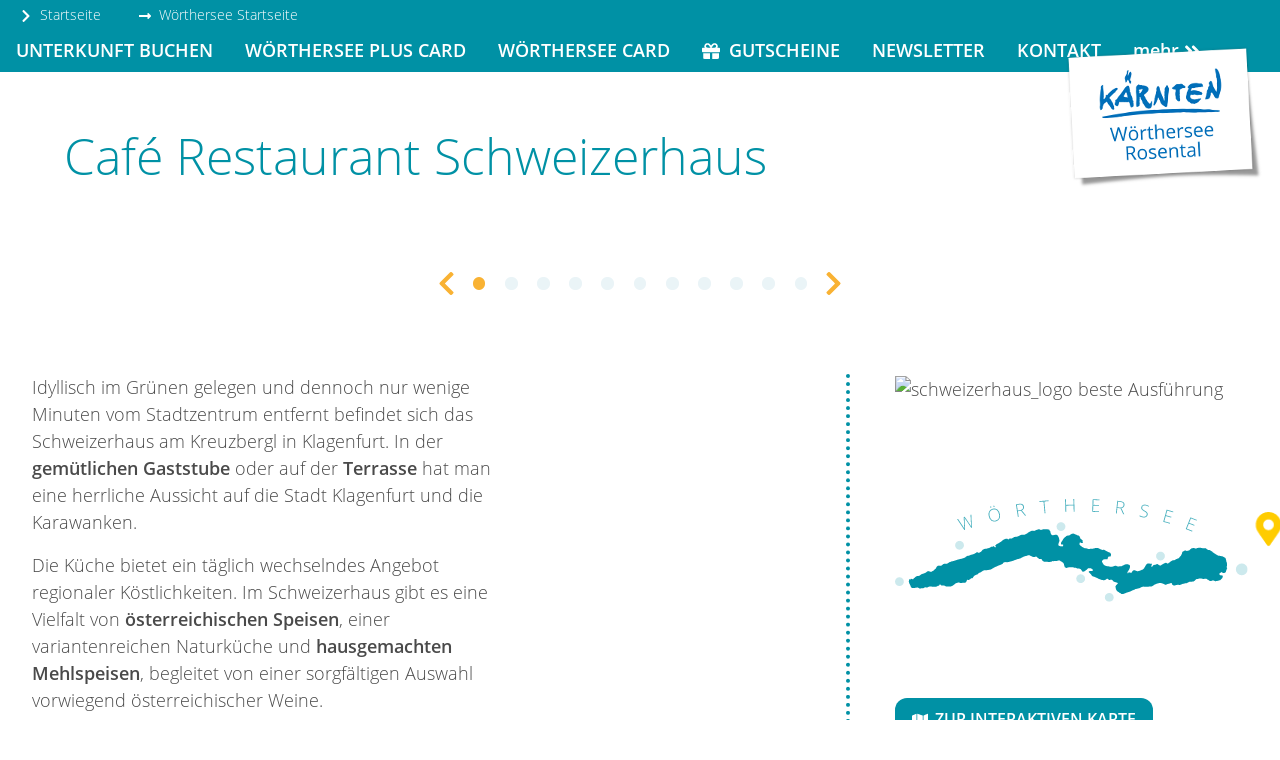

--- FILE ---
content_type: text/html; charset=utf-8
request_url: https://www.woerthersee.com/mariawoerth/dc-neu/detail/POI/06c7efea-a1bd-4cb0-b60b-18b0310452e0
body_size: 33306
content:
<!DOCTYPE html>
<html dir="ltr" lang="de-AT" class="no-js disable-dark-mode">
<head>

<meta charset="utf-8">
<!-- 
	This website is powered by TYPO3 - inspiring people to share!
	TYPO3 is a free open source Content Management Framework initially created by Kasper Skaarhoj and licensed under GNU/GPL.
	TYPO3 is copyright 1998-2026 of Kasper Skaarhoj. Extensions are copyright of their respective owners.
	Information and contribution at https://typo3.org/
-->



<title>Café Restaurant Schweizerhaus</title>
<meta http-equiv="x-ua-compatible" content="IE=edge,chrome=1" />
<meta name="generator" content="TYPO3 CMS" />
<meta name="description" content="Im idyllischen Schweizerhaus am Kreuzbergl in Klagenfurt genießt man auf der Terrasse oder in der gemütlichen Gaststube eine herrliche Aussicht auf die Stadt und die Karawanken. Die Küche verwöhnt unter anderem mit regionalen Köstlichkeiten, begleitet von ausgewählten heimischen Weinen." />
<meta name="robots" content="noindex,follow" />
<meta name="author" content="woerthersee.com" />
<meta name="viewport" content="width=device-width, user-scalable=no, initial-scale=1" />
<meta property="og:title" content="Café Restaurant Schweizerhaus" />
<meta property="og:description" content="Im idyllischen Schweizerhaus am Kreuzbergl in Klagenfurt genießt man auf der Terrasse oder in der gemütlichen Gaststube eine herrliche Aussicht auf die Stadt und die Karawanken. Die Küche verwöhnt unter anderem mit regionalen Köstlichkeiten, begleitet von ausgewählten heimischen Weinen." />
<meta property="og:image" content="https://resc.deskline.net/images/KTN/1/0436ce3b-0a41-4eb1-a44c-aa3cfff5c48f/99/image.jpeg" />
<meta name="twitter:title" content="Café Restaurant Schweizerhaus" />
<meta name="twitter:description" content="Im idyllischen Schweizerhaus am Kreuzbergl in Klagenfurt genießt man auf der Terrasse oder in der gemütlichen Gaststube eine herrliche Aussicht auf die Stadt und die Karawanken. Die Küche verwöhnt unter anderem mit regionalen Köstlichkeiten, begleitet von ausgewählten heimischen Weinen." />
<meta name="twitter:image" content="https://resc.deskline.net/images/KTN/1/0436ce3b-0a41-4eb1-a44c-aa3cfff5c48f/99/image.jpeg" />
<meta name="twitter:card" content="summary" />
<meta name="theme-color" content="#0091A5" />
<meta name="google-site-verification" content="3t_Tve8djYa1mU6N1vlUCQpgKL5xAttJPifPyNQLBZI" />
<meta name="date" content="2025-08-05" />






<script src="/typo3conf/ext/base/Resources/Public/Scripts/htmx.js?1768999225"></script>
<script>
/*<![CDATA[*/
/*pixel_base*/
(function (d, w, u, a) {
    w['notARealUserAgent'] = u.toLowerCase().indexOf('chrome-lighthouse') > -1 || u.toLowerCase().indexOf('page speed insights') > -1;
    // assertions
    var t = d.documentElement, c = t.classList;
    t.classList.remove('no-js');
    if (/android/i.test(u) || /iPhone/.test(u)) {
        c.add('is-smartphone');
    }
    if (('ontouchstart' in w) || w.DocumentTouch && d instanceof DocumentTouch) {
        c.add('is-touch');
    }
    var links = [];
    function createStyle(css) {
        if (links.indexOf(css.href) === -1) {
            links.push(css.href);
            var link = d.createElement("link");
            link.onload = function() {
                w.dispatchEvent(new CustomEvent('resize', {bubbles: false, cancelable: false, detail: {force: true}}));
            };
            link.type = css.type || "text/css";
            link.rel = css.rel || "stylesheet";
            link.media = css.media || "all";
            link.href = css.href;
            d.getElementsByTagName("head")[0].appendChild(link);
        }
    }
    d.addEventListener('DOMContentLoaded', function(){
        w[a] = w[a] || [];
        w[a].forEach(createStyle);
        w[a].push = createStyle;
    }, {
        once: true
    });
})(document, window, navigator.userAgent, 'pixel3AsyncLinks');
/*]]>*/
</script>

<!-- Google Tag Manager -->
<script>
window['dataLayer'] = window['dataLayer'] || [];
dataLayer.push({'ppWebsiteName': 'woerthersee.com'});
</script><script type="text/x-gdpr-protected-script" data-gdpr-key="tracking">
    (function(w,d,s,l,i){w[l]=w[l]||[];w[l].push({'gtm.start':new Date().getTime(),event:'gtm.js'}); var f=d.getElementsByTagName(s)[0],j=d.createElement(s),dl=l!='dataLayer'?'&l='+l:'';j.async=true; j.src='https://www.googletagmanager.com/gtm.js?id='+i+dl;f.parentNode.insertBefore(j,f); })(window,document,'script','dataLayer','GTM-W89FLD2');
</script>
<script>window.esmsInitOptions = {"noLoadEventRetriggers": true, "globalLoadEventRetrigger": false}</script>
<script type="text/javascript" src="/typo3conf/ext/base/Resources/Public/Scripts/lib/es-module-shims.js?v=1787df9e57f01aecafb6448900a2c2ae" async></script>
<script type="importmap">
{
    "imports": {
        "map-leaflet": "/typo3conf/ext/base/Resources/Public/Scripts/map-leaflet.mjs?v=18f967eb62edc15e0c3f9a884ee8166c",
        "d": "/typo3conf/ext/base/Resources/Public/Scripts/d.mjs?v=0da5379075d266b14fc572be9b6f603b",
        "utils": "/typo3conf/ext/base/Resources/Public/Scripts/utils.mjs?v=41085e39d6dfdc043bf7c348db84d897",
        "gdpr": "/typo3conf/ext/base/Resources/Public/Scripts/gdpr.mjs?v=6454cebc1d640f8112a5d6b03f285125",
        "bookmarks": "/typo3conf/ext/base/Resources/Public/Scripts/bookmarks.mjs?v=eaea34425f5d2103f75a852cd0810df7",
        "modules/open-video-in-popup": "/typo3conf/ext/base/Resources/Public/Scripts/modules/open-video-in-popup.mjs?v=1ba1d28c47fb72414263bc249c5570ae",
        "modules/popup": "/typo3conf/ext/base/Resources/Public/Scripts/modules/popup.mjs?v=3938c3b783f772d6b057a2e6e49952be",
        "modules/inpage-filter": "/typo3conf/ext/base/Resources/Public/Scripts/modules/inpage-filter.mjs?v=a5216879f38fa377f9d1978019cdbd45",
        "modules/gallery": "/typo3conf/ext/base/Resources/Public/Scripts/modules/gallery.mjs?v=e3362792f435e4942804f9b9b27fdeda",
        "modules/countdown": "/typo3conf/ext/base/Resources/Public/Scripts/modules/countdown.mjs?v=0cc5fa4d4a0ad3895abe28d5abfcce33",
        "modules/map": "/typo3conf/ext/base/Resources/Public/Scripts/modules/map.mjs?v=3eab5601001366cc738c9da0bbdb34e6",
        "core": "/typo3conf/ext/base/Resources/Public/Scripts/core.mjs?v=583245997e5d33a4c1d72fc329c72d1d",
        "off-canvas-layout": "/typo3conf/ext/base/Resources/Public/Scripts/off-canvas-layout.mjs?v=814ea0d4c10ea8c70a0418ae88053be9",
        "lib/flatpickr": "/typo3conf/ext/base/Resources/Public/Scripts/lib/flatpickr.mjs?v=0dd39536a232cb031f450bc481be2f18",
        "lib/js-cookie": "/typo3conf/ext/base/Resources/Public/Scripts/lib/js-cookie.mjs?v=92631897d78fea553599894992ad3ad9",
        "lib/flatpickr-plugins/range-plugin": "/typo3conf/ext/base/Resources/Public/Scripts/lib/flatpickr-plugins/range-plugin.mjs?v=bc66cdb23dc8f9c8cb520e72aa0f8658",
        "lib/petite-vue": "/typo3conf/ext/base/Resources/Public/Scripts/lib/petite-vue.mjs?v=686fd3aef96a9da1b145fdc2ddd2b5e8",
        "loader": "/typo3conf/ext/base/Resources/Public/Scripts/loader.mjs?v=8b36d9c17ab272ccd1f5cf93b8be6ab7",
        "htmx": "/typo3conf/ext/base/Resources/Public/Scripts/htmx.js?v=7b22502dd489a08ee572257f2d423bb7",
        "responsive-images": "/typo3conf/ext/base/Resources/Public/Scripts/responsive-images.js?v=8002720106e3a86639bc4cf224dc784a",
        "container-query": "/typo3conf/ext/base/Resources/Public/Scripts/container-query.js?v=caf3f654657265bef37c4f5f6da83690",
        "custom-elements/base-multi-select": "/typo3conf/ext/base/Resources/Public/Scripts/custom-elements/base-multi-select.js?v=4bf1b475805ff8bb253678696e1baf13",
        "custom-elements/base-slideshow": "/typo3conf/ext/base/Resources/Public/Scripts/custom-elements/base-slideshow.js?v=81f5f8e698f2f697ce81c1de65de607a",
        "custom-elements/base-vimeo-video": "/typo3conf/ext/base/Resources/Public/Scripts/custom-elements/base-vimeo-video.js?v=fe1a686720cbd41e4ac76bed897ad4b7",
        "custom-elements/base-countdown": "/typo3conf/ext/base/Resources/Public/Scripts/custom-elements/base-countdown.js?v=5bf964678141bcf6222fdd297dbd362d",
        "custom-elements/base-youtube-video": "/typo3conf/ext/base/Resources/Public/Scripts/custom-elements/base-youtube-video.js?v=2e54a1889fc7df08fde5f31bc190d633",
        "custom-elements/base-equalizer": "/typo3conf/ext/base/Resources/Public/Scripts/custom-elements/base-equalizer.js?v=4e80c60f41c6f7ceb8b249d35b60c71a",
        "custom-elements/base-bullet-wrap": "/typo3conf/ext/base/Resources/Public/Scripts/custom-elements/base-bullet-wrap.js?v=915d29d74599dc09f6f721a8eff8f5d0",
        "custom-elements/base-audio-player": "/typo3conf/ext/base/Resources/Public/Scripts/custom-elements/base-audio-player.js?v=3dc6f22dd76be25c49ade22458dd8846",
        "custom-elements/base-button": "/typo3conf/ext/base/Resources/Public/Scripts/custom-elements/base-button.js?v=bd9df77e6deb7297573d78b36584f965",
        "custom-elements/base-button-group": "/typo3conf/ext/base/Resources/Public/Scripts/custom-elements/base-button-group.js?v=91abdd7e1b0189d8cdb7de9ff298f82f",
        "custom-elements/base-call-out": "/typo3conf/ext/base/Resources/Public/Scripts/custom-elements/base-call-out.js?v=1eedee7b4c8c56338224d5691efca285",
        "custom-elements/base-slide-content": "/typo3conf/ext/base/Resources/Public/Scripts/custom-elements/base-slide-content.js?v=f996527a08c11ddd56113af32e97d475",
        "custom-elements/base-overlay-loader": "/typo3conf/ext/base/Resources/Public/Scripts/custom-elements/base-overlay-loader.js?v=b3adfaf044af7e3afcf8053ae010e1ed",
        "custom-elements/base-fetch-container": "/typo3conf/ext/base/Resources/Public/Scripts/custom-elements/base-fetch-container.js?v=0e786c58628849ec41dc3849fc6131ee",
        "custom-elements/base-off-canvas": "/typo3conf/ext/base/Resources/Public/Scripts/custom-elements/base-off-canvas.js?v=a19fdcc903f12c7fa05288307e9a4370",
        "custom-elements/base-drop-content": "/typo3conf/ext/base/Resources/Public/Scripts/custom-elements/base-drop-content.js?v=17bc51682fcbd1775dab1a91ed07c12e",
        "custom-elements/base-gdpr-protected": "/typo3conf/ext/base/Resources/Public/Scripts/custom-elements/base-gdpr-protected.js?v=da388dd04c72a2f8d6474d9816f0d1c4",
        "custom-elements/base-tabs-nav": "/typo3conf/ext/base/Resources/Public/Scripts/custom-elements/base-tabs-nav.js?v=7825d38492b28556b85651a919cfd346",
        "custom-elements/base-simple-rating": "/typo3conf/ext/base/Resources/Public/Scripts/custom-elements/base-simple-rating.js?v=4dad54a29d3128673dd95d10b0ceeccc",
        "custom-elements/base-popup": "/typo3conf/ext/base/Resources/Public/Scripts/custom-elements/base-popup.js?v=21d07ca7a79b5606ad94261126c4fa2c",
        "custom-elements/base-input-switch": "/typo3conf/ext/base/Resources/Public/Scripts/custom-elements/base-input-switch.js?v=cf6ab240a3b0bd7c66dd48d73cb62f2b",
        "custom-elements/base-video-player": "/typo3conf/ext/base/Resources/Public/Scripts/custom-elements/base-video-player.js?v=4ab0664ee9134c3d779a7eeacaabddd8",
        "replace-svg-symbols": "/typo3conf/ext/base/Resources/Public/Scripts/replace-svg-symbols.js?v=be4ef77443b77da4b07a7a4908d3ac52",
        "quickbooking": "/typo3conf/ext/tosc5/Resources/Public/Scripts/quickbooking.mjs?v=59423a7897dd7692b805afff687b000e",
        "app": "/typo3conf/ext/customer/Resources/Public/Scripts/dist/app.mjs?v=e606fe962766819baffcbb3e8032e426",
        "wtg-common": "/typo3conf/ext/customer/Resources/Public/Scripts/dist/wtg-common.mjs?v=695048aab6b83256dd0b64cf3b61f9bd",
        "iframeResizer": "/typo3conf/ext/customer/Resources/Public/Scripts/dist/iframeResizer.js?v=295b6e308aac1e2048c5fc672c4aed10",
        "wtg-map-tools": "/typo3conf/ext/customer/Resources/Public/Scripts/dist/wtg-map-tools.mjs?v=e6f7ab6058cf8707446f61fef9dfb54b",
        "preact": "/typo3conf/ext/customer/Resources/Public/Scripts/dist/preact.mjs?v=eca2afdf940825f1574fc0381071256b",
        "components/copyright": "/typo3conf/ext/customer/Resources/Public/Scripts/dist/components/copyright.mjs?v=658178a6d926c14c4d792765fc9a9f64",
        "components/light-gallery": "/typo3conf/ext/customer/Resources/Public/Scripts/dist/components/light-gallery.mjs?v=d9ad9a3c4bb1c3600a278296a06a01e6",
        "components/accommodation-search": "/typo3conf/ext/customer/Resources/Public/Scripts/dist/components/accommodation-search.mjs?v=d4272a4a02841bc3d6f544af0eebe91c",
        "components/language-menu": "/typo3conf/ext/customer/Resources/Public/Scripts/dist/components/language-menu.mjs?v=9c444253bc9440d2a33d5c0a9e5d85f4",
        "components/newsletter-widget": "/typo3conf/ext/customer/Resources/Public/Scripts/dist/components/newsletter-widget.mjs?v=be52706e53942f12cf136d9cdfb2d37e",
        "components/load-more": "/typo3conf/ext/customer/Resources/Public/Scripts/dist/components/load-more.mjs?v=32cd3158e8620bff01ec63d96282de44",
        "components/popup-content": "/typo3conf/ext/customer/Resources/Public/Scripts/dist/components/popup-content.mjs?v=d19b3a55104ac133f6ad66b7f9a189d3",
        "components/timetable": "/typo3conf/ext/customer/Resources/Public/Scripts/dist/components/timetable.mjs?v=8701fa54ad361a1e9204210a9c5f7357",
        "components/countdown": "/typo3conf/ext/customer/Resources/Public/Scripts/dist/components/countdown.mjs?v=94bb03535da9a8fac469801e0450b05b",
        "components/backlink": "/typo3conf/ext/customer/Resources/Public/Scripts/dist/components/backlink.mjs?v=e78e9458b907ab51d6574a5249ec56bd",
        "components/foundation": "/typo3conf/ext/customer/Resources/Public/Scripts/dist/components/foundation.mjs?v=6a4e8a85ba0d34e212133827f48b7351",
        "components/gallery-loader": "/typo3conf/ext/customer/Resources/Public/Scripts/dist/components/gallery-loader.mjs?v=a6e0fa447246403785a11e22071e3afb"
    },
    "depcache": {
        "map-leaflet": [
            "utils"
        ],
        "gdpr": [
            "utils",
            "lib/js-cookie"
        ],
        "core": [
            "utils"
        ],
        "bookmarks": [
            "lib/js-cookie"
        ],
        "modules/open-video-in-popup": [
            "d"
        ],
        "modules/map": [
            "custom-elements/base-button",
            "map-leaflet",
            "utils"
        ],
        "modules/gallery": [
            "d"
        ],
        "quickbooking": [
            "lib/petite-vue"
        ],
        "app": [
            "wtg-common",
            "utils"
        ],
        "components/newsletter-widget": [
            "utils"
        ],
        "components/load-more": [
            "wtg-common"
        ],
        "components/light-gallery": [
            "utils",
            "wtg-common"
        ],
        "components/countdown": [
            "preact",
            "wtg-common"
        ],
        "components/backlink": [
            "wtg-common"
        ],
        "components/accommodation-search": [
            "preact",
            "utils",
            "wtg-common"
        ]
    }
}
</script>
<script type="text/javascript" src="/typo3conf/ext/base/Resources/Public/Scripts/custom-elements/base-button.js?v=bd9df77e6deb7297573d78b36584f965" async></script>
<script type="text/javascript" src="/typo3conf/ext/base/Resources/Public/Scripts/custom-elements/base-off-canvas.js?v=a19fdcc903f12c7fa05288307e9a4370" async></script>
<script type="text/javascript" src="/typo3conf/ext/base/Resources/Public/Scripts/custom-elements/base-popup.js?v=21d07ca7a79b5606ad94261126c4fa2c" async></script>
<script type="text/javascript" src="/typo3conf/ext/base/Resources/Public/Scripts/custom-elements/base-gdpr-protected.js?v=da388dd04c72a2f8d6474d9816f0d1c4" async></script>
<script type="module">
Promise.all([import("loader")]).then(([loader]) => {
    loader.init(loader.getModuleShimLoader({
    "base": (name) => "custom-elements/" + name
}, true));
});
</script>
<link href="/typo3conf/ext/customer/Resources/Public/Css/app.css?v=e6237cddfbc7303b3f6f635d703cf982" rel="stylesheet" />
<link href="/typo3conf/ext/customer/Resources/Public/Css/flavor-app-main.css?v=108e05eebb038bad12cf2aa40e8f21eb" rel="stylesheet" /><script>
window.getNamedBreakpoints = function() {
    let strVal = getComputedStyle(document.documentElement).getPropertyValue('--named-breakpoints');
    let namedBreakpoints = {};
    if (strVal !== "") {
        // chrome does strange weird things
        // we dont use a simple stringreplace here because corejs asserts it as regex (wtg?) and adds a 15kb polyfill
        while ([' ', '"', "'"].indexOf(strVal.substr(0, 1)) > -1) {
            strVal = strVal.substr(1, strVal.length - 1);
        }
        while ([' ', '"', "'"].indexOf(strVal.substr(-1)) > -1) {
            strVal = strVal.substr(0, strVal.length - 1);
        }
        const setup = {};
        strVal.split('&').map(pair => pair.split('=')).forEach(tpl => {
            setup[tpl[0]] = tpl[1];
        });
        Object.getOwnPropertyNames(setup).forEach(name => {
            const value = setup[name];
            const el = document.createElement('div');
            document.documentElement.appendChild(el);
            el.style.fontSize = value;
            const computed = window.getComputedStyle(el).fontSize;
            const numberValue = parseFloat(computed);
            namedBreakpoints[name] = {
                computed: computed,
                numberValue: numberValue,
                query: numberValue === 0 ? `all` : `(min-width: ${computed})`
            };
            document.documentElement.removeChild(el);
        });
    }
    return namedBreakpoints;
}
window.namedBreakpoints = getNamedBreakpoints();
</script>

<script type="module">if (!CSS.supports('container-type: inline-sizes')) import("/typo3conf/ext/base/Resources/Public/JavaScript/container-query-polyfill.modern.js?v=cab1fea5091ffcd0604035b8a93a845a");</script>
<script type="text/javascript" src="/typo3conf/ext/base/Resources/Public/Scripts/container-query.js?v=caf3f654657265bef37c4f5f6da83690" async></script>

<script type="text/javascript" src="/typo3conf/ext/base/Resources/Public/Scripts/responsive-images.js?v=8002720106e3a86639bc4cf224dc784a" async></script>

<script type="text/javascript" src="/typo3conf/ext/base/Resources/Public/Scripts/replace-svg-symbols.js?v=be4ef77443b77da4b07a7a4908d3ac52" async></script>
<meta name="htmx-config" content='{"allowScriptTags":false}'>
<script>
document.addEventListener("htmx:afterSwap", function(ev) {
    import("/typo3conf/ext/base/Resources/Public/Scripts/utils.mjs?v=41085e39d6dfdc043bf7c348db84d897").then(utils => utils.executeScripts(ev.target).then(void(0)));
});
</script>

<link rel="modulepreload" href="/typo3conf/ext/base/Resources/Public/Scripts/utils.mjs?v=41085e39d6dfdc043bf7c348db84d897" />
<script type="module">
Promise.all([import("core")]).then(([core]) => {
    window.applicationContext = 'Production';
core.init();
});
</script>
<script type="text/javascript">
window['svgMap'] = {"file-image":"\/typo3conf\/ext\/base\/Resources\/Public\/Icons\/Frontend\/file-image.svg","directions":"\/typo3conf\/ext\/base\/Resources\/Public\/Icons\/Frontend\/directions.svg","tiktok":"\/typo3conf\/ext\/customer\/Resources\/Public\/Icons\/Frontend\/tiktok.svg","up":"\/typo3conf\/ext\/base\/Resources\/Public\/Icons\/Frontend\/up.svg","play":"\/typo3conf\/ext\/base\/Resources\/Public\/Icons\/Frontend\/play.svg","lightbulb":"\/typo3conf\/ext\/base\/Resources\/Public\/Icons\/Frontend\/lightbulb.svg","youtube-square":"\/typo3conf\/ext\/base\/Resources\/Public\/Icons\/Frontend\/youtube-square.svg","pause":"\/typo3conf\/ext\/base\/Resources\/Public\/Icons\/Frontend\/pause.svg","file-pdf":"\/typo3conf\/ext\/base\/Resources\/Public\/Icons\/Frontend\/file-pdf.svg","facebook-f":"\/typo3conf\/ext\/base\/Resources\/Public\/Icons\/Frontend\/facebook-f.svg","bars":"\/typo3conf\/ext\/base\/Resources\/Public\/Icons\/Frontend\/bars.svg","facebook":"\/typo3conf\/ext\/customer\/Resources\/Public\/Icons\/Frontend\/facebook.svg","phone":"\/typo3conf\/ext\/base\/Resources\/Public\/Icons\/Frontend\/phone.svg","youtube":"\/typo3conf\/ext\/customer\/Resources\/Public\/Icons\/Frontend\/youtube.svg","trash":"\/typo3conf\/ext\/base\/Resources\/Public\/Icons\/Frontend\/trash.svg","search":"\/typo3conf\/ext\/base\/Resources\/Public\/Icons\/Frontend\/search.svg","download":"\/typo3conf\/ext\/base\/Resources\/Public\/Icons\/Frontend\/download.svg","filter":"\/typo3conf\/ext\/base\/Resources\/Public\/Icons\/Frontend\/filter.svg","down":"\/typo3conf\/ext\/base\/Resources\/Public\/Icons\/Frontend\/down.svg","fullscreen":"\/typo3conf\/ext\/customer\/Resources\/Public\/Icons\/Frontend\/fullscreen.svg","map-marker-main":"\/typo3conf\/ext\/base\/Resources\/Public\/Icons\/Frontend\/map-marker-main.svg","twitter-square":"\/typo3conf\/ext\/base\/Resources\/Public\/Icons\/Frontend\/twitter-square.svg","circle-notch":"\/typo3conf\/ext\/base\/Resources\/Public\/Icons\/Frontend\/circle-notch.svg","check":"\/typo3conf\/ext\/base\/Resources\/Public\/Icons\/Frontend\/check.svg","language":"\/typo3conf\/ext\/base\/Resources\/Public\/Icons\/Frontend\/language.svg","adults":"\/typo3conf\/ext\/base\/Resources\/Public\/Icons\/Frontend\/adults.svg","file-alt":"\/typo3conf\/ext\/customer\/Resources\/Public\/Icons\/Frontend\/file-alt.svg","handshake":"\/typo3conf\/ext\/customer\/Resources\/Public\/Icons\/Frontend\/handshake.svg","external-link-alt":"\/typo3conf\/ext\/base\/Resources\/Public\/Icons\/Frontend\/external-link-alt.svg","exclamation-triangle":"\/typo3conf\/ext\/base\/Resources\/Public\/Icons\/Frontend\/exclamation-triangle.svg","close":"\/typo3conf\/ext\/base\/Resources\/Public\/Icons\/Frontend\/close.svg","twitter":"\/typo3conf\/ext\/base\/Resources\/Public\/Icons\/Frontend\/twitter.svg","instagram-square":"\/typo3conf\/ext\/base\/Resources\/Public\/Icons\/Frontend\/instagram-square.svg","edit":"\/typo3conf\/ext\/base\/Resources\/Public\/Icons\/Frontend\/edit.svg","user-cog":"\/typo3conf\/ext\/base\/Resources\/Public\/Icons\/Frontend\/user-cog.svg","info":"\/typo3conf\/ext\/base\/Resources\/Public\/Icons\/Frontend\/info.svg","file-archive":"\/typo3conf\/ext\/base\/Resources\/Public\/Icons\/Frontend\/file-archive.svg","add":"\/typo3conf\/ext\/base\/Resources\/Public\/Icons\/Frontend\/add.svg","sun":"\/typo3conf\/ext\/base\/Resources\/Public\/Icons\/Frontend\/sun.svg","upload":"\/typo3conf\/ext\/base\/Resources\/Public\/Icons\/Frontend\/upload.svg","map-marker-poi":"\/typo3conf\/ext\/base\/Resources\/Public\/Icons\/Frontend\/map-marker-poi.svg","shield-alt":"\/typo3conf\/ext\/base\/Resources\/Public\/Icons\/Frontend\/shield-alt.svg","file-video":"\/typo3conf\/ext\/base\/Resources\/Public\/Icons\/Frontend\/file-video.svg","star":"\/typo3conf\/ext\/base\/Resources\/Public\/Icons\/Frontend\/star.svg","user-shield":"\/typo3conf\/ext\/base\/Resources\/Public\/Icons\/Frontend\/user-shield.svg","linkedin-in":"\/typo3conf\/ext\/base\/Resources\/Public\/Icons\/Frontend\/linkedin-in.svg","file":"\/typo3conf\/ext\/base\/Resources\/Public\/Icons\/Frontend\/file.svg","calendar":"\/typo3conf\/ext\/customer\/Resources\/Public\/Icons\/Frontend\/calendar.svg","file-excel":"\/typo3conf\/ext\/base\/Resources\/Public\/Icons\/Frontend\/file-excel.svg","right":"\/typo3conf\/ext\/base\/Resources\/Public\/Icons\/Frontend\/right.svg","mail":"\/typo3conf\/ext\/base\/Resources\/Public\/Icons\/Frontend\/mail.svg","file-word":"\/typo3conf\/ext\/base\/Resources\/Public\/Icons\/Frontend\/file-word.svg","left":"\/typo3conf\/ext\/base\/Resources\/Public\/Icons\/Frontend\/left.svg","map-marker-default":"\/typo3conf\/ext\/base\/Resources\/Public\/Icons\/Frontend\/map-marker-default.svg","file-audio":"\/typo3conf\/ext\/base\/Resources\/Public\/Icons\/Frontend\/file-audio.svg","layer-group":"\/typo3conf\/ext\/base\/Resources\/Public\/Icons\/Frontend\/layer-group.svg","remove":"\/typo3conf\/ext\/base\/Resources\/Public\/Icons\/Frontend\/remove.svg","map":"\/typo3conf\/ext\/customer\/Resources\/Public\/Icons\/Frontend\/map.svg","instagram":"\/typo3conf\/ext\/customer\/Resources\/Public\/Icons\/Frontend\/instagram.svg","quote":"\/typo3conf\/ext\/base\/Resources\/Public\/Icons\/Frontend\/quote.svg","share":"\/typo3conf\/ext\/base\/Resources\/Public\/Icons\/Frontend\/share.svg","linkedin":"\/typo3conf\/ext\/base\/Resources\/Public\/Icons\/Frontend\/linkedin.svg","children":"\/typo3conf\/ext\/base\/Resources\/Public\/Icons\/Frontend\/children.svg","redo":"\/typo3conf\/ext\/base\/Resources\/Public\/Icons\/Frontend\/redo.svg","tosc5-booking":"\/typo3conf\/ext\/tosc5\/Resources\/Public\/Icons\/Frontend\/tosc5-booking.svg","plus-menu":"\/typo3conf\/ext\/customer\/Resources\/Public\/Icons\/Frontend\/plus-menu.svg","webcam":"\/typo3conf\/ext\/customer\/Resources\/Public\/Icons\/Frontend\/webcam.svg","long-arrow-alt-right":"\/typo3conf\/ext\/customer\/Resources\/Public\/Icons\/Frontend\/long-arrow-alt-right.svg","bicycle":"\/typo3conf\/ext\/customer\/Resources\/Public\/Icons\/Frontend\/bicycle.svg","quote-left":"\/typo3conf\/ext\/customer\/Resources\/Public\/Icons\/Frontend\/quote-left.svg","chevron-up":"\/typo3conf\/ext\/customer\/Resources\/Public\/Icons\/Frontend\/chevron-up.svg","angle-double-left":"\/typo3conf\/ext\/customer\/Resources\/Public\/Icons\/Frontend\/angle-double-left.svg","meh":"\/typo3conf\/ext\/customer\/Resources\/Public\/Icons\/Frontend\/meh.svg","p360":"\/typo3conf\/ext\/customer\/Resources\/Public\/Icons\/Frontend\/p360.svg","flag-dk":"\/typo3conf\/ext\/customer\/Resources\/Public\/Icons\/Frontend\/flag-dk.svg","hockey-puck":"\/typo3conf\/ext\/customer\/Resources\/Public\/Icons\/Frontend\/hockey-puck.svg","user":"\/typo3conf\/ext\/customer\/Resources\/Public\/Icons\/Frontend\/user.svg","flag-ru":"\/typo3conf\/ext\/customer\/Resources\/Public\/Icons\/Frontend\/flag-ru.svg","shopping-bag":"\/typo3conf\/ext\/customer\/Resources\/Public\/Icons\/Frontend\/shopping-bag.svg","flag-de":"\/typo3conf\/ext\/customer\/Resources\/Public\/Icons\/Frontend\/flag-de.svg","playstore":"\/typo3conf\/ext\/customer\/Resources\/Public\/Icons\/Frontend\/playstore.svg","gift":"\/typo3conf\/ext\/customer\/Resources\/Public\/Icons\/Frontend\/gift.svg","chevron-down":"\/typo3conf\/ext\/customer\/Resources\/Public\/Icons\/Frontend\/chevron-down.svg","globe":"\/typo3conf\/ext\/customer\/Resources\/Public\/Icons\/Frontend\/globe.svg","chevron-right":"\/typo3conf\/ext\/customer\/Resources\/Public\/Icons\/Frontend\/chevron-right.svg","pinterest":"\/typo3conf\/ext\/customer\/Resources\/Public\/Icons\/Frontend\/pinterest.svg","cloud-sun":"\/typo3conf\/ext\/customer\/Resources\/Public\/Icons\/Frontend\/cloud-sun.svg","envelope":"\/typo3conf\/ext\/customer\/Resources\/Public\/Icons\/Frontend\/envelope.svg","chevron-left":"\/typo3conf\/ext\/customer\/Resources\/Public\/Icons\/Frontend\/chevron-left.svg","map-marker-alt":"\/typo3conf\/ext\/customer\/Resources\/Public\/Icons\/Frontend\/map-marker-alt.svg","flag-pl":"\/typo3conf\/ext\/customer\/Resources\/Public\/Icons\/Frontend\/flag-pl.svg","rss":"\/typo3conf\/ext\/customer\/Resources\/Public\/Icons\/Frontend\/rss.svg","flag-at":"\/typo3conf\/ext\/customer\/Resources\/Public\/Icons\/Frontend\/flag-at.svg","flag-it":"\/typo3conf\/ext\/customer\/Resources\/Public\/Icons\/Frontend\/flag-it.svg","flag-es":"\/typo3conf\/ext\/customer\/Resources\/Public\/Icons\/Frontend\/flag-es.svg","image":"\/typo3conf\/ext\/customer\/Resources\/Public\/Icons\/Frontend\/image.svg","flag-en":"\/typo3conf\/ext\/customer\/Resources\/Public\/Icons\/Frontend\/flag-en.svg","hotel":"\/typo3conf\/ext\/customer\/Resources\/Public\/Icons\/Frontend\/hotel.svg","question-circle":"\/typo3conf\/ext\/customer\/Resources\/Public\/Icons\/Frontend\/question-circle.svg","mountain":"\/typo3conf\/ext\/customer\/Resources\/Public\/Icons\/Frontend\/mountain.svg","flag-hu":"\/typo3conf\/ext\/customer\/Resources\/Public\/Icons\/Frontend\/flag-hu.svg","star-half":"\/typo3conf\/ext\/customer\/Resources\/Public\/Icons\/Frontend\/star-half.svg","angle-double-right":"\/typo3conf\/ext\/customer\/Resources\/Public\/Icons\/Frontend\/angle-double-right.svg","flag-nl":"\/typo3conf\/ext\/customer\/Resources\/Public\/Icons\/Frontend\/flag-nl.svg","flag-cz":"\/typo3conf\/ext\/customer\/Resources\/Public\/Icons\/Frontend\/flag-cz.svg","appstore":"\/typo3conf\/ext\/customer\/Resources\/Public\/Icons\/Frontend\/appstore.svg","flag-fr":"\/typo3conf\/ext\/customer\/Resources\/Public\/Icons\/Frontend\/flag-fr.svg","flag-gb":"\/typo3conf\/ext\/customer\/Resources\/Public\/Icons\/Frontend\/flag-gb.svg"}
</script><link rel="apple-touch-icon" sizes="57x57" href="/typo3conf/ext/customer/Resources/Public/Icons/Favicon/apple-icon-57x57.png">
<link rel="apple-touch-icon" sizes="60x60" href="/typo3conf/ext/customer/Resources/Public/Icons/Favicon/apple-icon-60x60.png">
<link rel="apple-touch-icon" sizes="72x72" href="/typo3conf/ext/customer/Resources/Public/Icons/Favicon/apple-icon-72x72.png">
<link rel="apple-touch-icon" sizes="76x76" href="/typo3conf/ext/customer/Resources/Public/Icons/Favicon/apple-icon-76x76.png">
<link rel="apple-touch-icon" sizes="114x114" href="/typo3conf/ext/customer/Resources/Public/Icons/Favicon/apple-icon-114x114.png">
<link rel="apple-touch-icon" sizes="120x120" href="/typo3conf/ext/customer/Resources/Public/Icons/Favicon/apple-icon-120x120.png">
<link rel="apple-touch-icon" sizes="144x144" href="/typo3conf/ext/customer/Resources/Public/Icons/Favicon/apple-icon-144x144.png">
<link rel="apple-touch-icon" sizes="152x152" href="/typo3conf/ext/customer/Resources/Public/Icons/Favicon/apple-icon-152x152.png">
<link rel="apple-touch-icon" sizes="180x180" href="/typo3conf/ext/customer/Resources/Public/Icons/Favicon/apple-icon-180x180.png">
<link rel="icon" type="image/png" sizes="192x192"  href="/typo3conf/ext/customer/Resources/Public/Icons/Favicon/android-icon-192x192.png">
<link rel="icon" type="image/png" sizes="32x32" href="/typo3conf/ext/customer/Resources/Public/Icons/Favicon/favicon-32x32.png">
<link rel="icon" type="image/png" sizes="96x96" href="/typo3conf/ext/customer/Resources/Public/Icons/Favicon/favicon-96x96.png">
<link rel="icon" type="image/png" sizes="16x16" href="/typo3conf/ext/customer/Resources/Public/Icons/Favicon/favicon-16x16.png">
<link rel="manifest" href="/typo3conf/ext/customer/Resources/Public/Icons/Favicon/manifest.json">
<meta name="msapplication-TileColor" content="#0091A5">
<meta name="msapplication-TileImage" content="/typo3conf/ext/customer/Resources/Public/Icons/Favicon/ms-icon-144x144.png">
<meta name="theme-color" content="#0091A5">
<link rel="canonical" href="https://www.woerthersee.com/dc-neu/detail/POI/cafe-restaurant-schweizerhaus-3"/>
</head>
<body data-rootline="[572,63]">

    <div id="page" data-gtm="woerthersee.com">
        <input type="checkbox" data-toggle="main-off-canvas-menu" hidden="hidden" id="main-menu-toggle-checkbox" />
        <label class="hide-for-large" id="main-menu-toggle" title="Menü öffnen" for="main-menu-toggle-checkbox">
            <span class="_inner">
                <svg xmlns="http://www.w3.org/2000/svg" role="img" class=" svg replace-symbol -bars"><use href="/typo3conf/ext/base/Resources/Public/Icons/Frontend/bars.svg#svg-bars-root" /></svg>
                <noscript>
                    Menü
                </noscript>
            </span>
        </label>
        <div class="off-canvas-wrapper">
            <div class="off-canvas-wrapper-inner" data-off-canvas-wrapper="true">
                <div class="off-canvas position-right" id="main-off-canvas-menu" data-off-canvas="true" data-content-scroll="false">
                    
    <div data-off-canvas-scrollbox="true">
        <div class="off-canvas-top">
            <div class="_inner">
                
                    <a href="#" class="_item" data-toggle="language-switch-reveal" title="Sprachwechsel">
                        <span class="_icon">
                            <span class="circle-icon -smaller -shadow -inverse">
                                <span style="width:100%;padding-bottom:66.666666666667%" role="img" class="svg-autoscale"><svg xmlns="http://www.w3.org/2000/svg" role="img" class=" svg -flag-de"><use href="/typo3conf/ext/customer/Resources/Public/Icons/Frontend/flag-de.svg#svg-flag-de-root" /></svg></span>
                            </span>
                        </span>
                        <span class="_text" title="Current language: Deutsch">
                            DE
                        </span>
                    </a>
                
            </div>
        </div>
        
            <nav class="off-canvas-menu">
                <ul class="first-level">
                    
                    
                        <li class="_item -first-level">
                            <a href="https://www.woerthersee.com/buchen" target="_blank" class="_link -first-level menu-link ">
                                <span class="_text">
                                    Unterkunft buchen
                                </span>
                                
                            </a>
                            
                        </li>
                    
                        <li class="_item -first-level">
                            <a href="https://www.woerthersee.com/card" target="_blank" class="_link -first-level menu-link ">
                                <span class="_text">
                                    Wörthersee Plus Card
                                </span>
                                
                            </a>
                            
                        </li>
                    
                        <li class="_item -first-level">
                            <a href="https://www.woerthersee.com/den-woerthersee-erleben/urlaubsbegleiter-gaeste" target="_blank" class="_link -first-level menu-link ">
                                <span class="_text">
                                    Wörthersee Card
                                </span>
                                
                            </a>
                            
                        </li>
                    
                        <li class="_item -first-level">
                            <a href="https://www.woerthersee.com/woerthersee-gutscheine" target="_blank" class="_link -first-level menu-link ">
                                <span class="_text">
                                    Gutscheine
                                </span>
                                
                                        <span class="_icon">
                                            <svg xmlns="http://www.w3.org/2000/svg" role="img" class=" svg replace-symbol -gift"><use href="/typo3conf/ext/customer/Resources/Public/Icons/Frontend/gift.svg#svg-gift-root" /></svg>
                                        </span>
                                    
                            </a>
                            
                        </li>
                    
                        <li class="_item -first-level">
                            <a href="https://www.woerthersee.com/service/newsletter" target="_blank" class="_link -first-level menu-link ">
                                <span class="_text">
                                    Newsletter
                                </span>
                                
                            </a>
                            
                        </li>
                    
                        <li class="_item -first-level">
                            <a href="https://www.woerthersee.com/dc/detail/poi-tourismusinformation-maria-woerth-einwohnermeldeamt-maria-woerth" target="_blank" class="_link -first-level menu-link ">
                                <span class="_text">
                                    Kontakt
                                </span>
                                
                            </a>
                            
                        </li>
                    
                    
                        
                        <li class="_item -first-level">
                            <a href="/" class="_link -first-level menu-link -home">
                                <span class="_text">
                                    Wörthersee Startseite
                                </span>
                                <span class="_icon">
                                    <svg xmlns="http://www.w3.org/2000/svg" role="img" class="icon svg -long-arrow-alt-right"><use href="/typo3conf/ext/customer/Resources/Public/Icons/Frontend/long-arrow-alt-right.svg#svg-long-arrow-alt-right-root" /></svg>
                                </span>
                            </a>
                        </li>
                    
                </ul>
            </nav>
        
        
        
        
        
        
            <div class="container -force margin-bottom-1">
                <nav class="icon-menu -circle-icons">
                    
                        <a
                            href="https://booking.woerthersee.com/suche"
                            data-open-booking-reveal="true"
                            data-options='{&quot;baseUrl&quot;:&quot;https:\/\/booking.woerthersee.com\/suche&quot;,&quot;topic&quot;:null,&quot;location&quot;:&quot;mariawoerth&quot;,&quot;icons&quot;:{&quot;calendar&quot;:&quot;\u003Csvg xmlns=\u0022http:\/\/www.w3.org\/2000\/svg\u0022 class=\u0022svg icon\u0022\u003E\u003Cuse href=\u0022\/typo3conf\/ext\/customer\/Resources\/Public\/Icons\/Frontend\/calendar.svg#svg-calendar-root\u0022 \/\u003E\u003C\/svg\u003E&quot;}}'
                            class="_item"
                        >
                            <span class="_icon">
                                <span class="circle-icon">
                                    <svg xmlns="http://www.w3.org/2000/svg" role="img" class="icon svg -hotel"><use href="/typo3conf/ext/customer/Resources/Public/Icons/Frontend/hotel.svg#svg-hotel-root" /></svg>
                                </span>
                            </span>
                            <span class="_text">
                                Unterkünfte buchen
                            </span>
                        </a>
                    
                    
                        <a href="https://www.woerthersee.com/wetter" target="_blank" class="_item ">
                            <span class="_icon">
                                <span class="circle-icon">
                                    
                                            <svg xmlns="http://www.w3.org/2000/svg" role="img" class="icon svg -cloud-sun"><use href="/typo3conf/ext/customer/Resources/Public/Icons/Frontend/cloud-sun.svg#svg-cloud-sun-root" /></svg>
                                        
                                </span>
                            </span>
                            <span class="_text">
                                Wetter
                            </span>
                        </a>
                    
                        <a href="https://www.woerthersee.com/webcams" target="_blank" class="_item ">
                            <span class="_icon">
                                <span class="circle-icon">
                                    
                                            <svg xmlns="http://www.w3.org/2000/svg" role="img" class="icon svg -webcam"><use href="/typo3conf/ext/customer/Resources/Public/Icons/Frontend/webcam.svg#svg-webcam-root" /></svg>
                                        
                                </span>
                            </span>
                            <span class="_text">
                                Webcams
                            </span>
                        </a>
                    
                        <a href="https://www.woerthersee.com/service/newsletter" target="" class="_item ">
                            <span class="_icon">
                                <span class="circle-icon">
                                    
                                            <svg xmlns="http://www.w3.org/2000/svg" role="img" class="icon svg -envelope"><use href="/typo3conf/ext/customer/Resources/Public/Icons/Frontend/envelope.svg#svg-envelope-root" /></svg>
                                        
                                </span>
                            </span>
                            <span class="_text">
                                Newsletter
                            </span>
                        </a>
                    
                    
                </nav>
            </div>
        
        
        <div class="container -force">
            <nav class="disclaimer-links">
                
                    
                        <a href="https://www.woerthersee.com/impressum">
                            Impressum
                        </a>
                    
                        <a href="https://www.woerthersee.com/datenschutzerklaerung">
                            Datenschutzerklärung
                        </a>
                    
                        <a href="https://www.woerthersee.com/hotel-vertragsbedingungen">
                            Hotel-Vertragsbedingungen
                        </a>
                    
                
            </nav>
        </div>
    </div>


                </div>
                <div class="off-canvas-content has-transition-push has-position-right" id="main-off-canvas-content" data-off-canvas-content="true">
                    
    
    
        <div id="pre-header" class="flv-main-colorized schema-root">
            <div class="special-container">
                <div class="grid-x grid-padding-x">
                    
                        <div class="cell auto shrink">
                            <a class="hover-opacity" href="/mariawoerth/">
                                <svg xmlns="http://www.w3.org/2000/svg" role="img" class="icon -is-left svg -chevron-right"><use href="/typo3conf/ext/customer/Resources/Public/Icons/Frontend/chevron-right.svg#svg-chevron-right-root" /></svg>
                                Startseite
                            </a>
                        </div>
                    
                    
                        <div class="cell auto shrink">
                            <a class="hover-opacity" href="https://www.woerthersee.com/">
                                <svg xmlns="http://www.w3.org/2000/svg" role="img" class="icon -is-left svg -long-arrow-alt-right"><use href="/typo3conf/ext/customer/Resources/Public/Icons/Frontend/long-arrow-alt-right.svg#svg-long-arrow-alt-right-root" /></svg>
                                Wörthersee Startseite
                            </a>
                        </div>
                    
                </div>
            </div>
        </div>
    
    <header id="page-header">
        <div class="_inner">
            <div class="special-container">
                
                        
                    
                <a href="/mariawoerth/">
                    <img id="main-logo" src="/typo3conf/ext/customer/Resources/Public/Images/logos/woerthersee-logo.png" width="200" height="144" alt="" />
                </a>
                
                
                
                
                
                
                    <nav id="main-menu">
                        <ul class="first-level">
                            
                                
                                
                                    <li class="_item -first-level">
                                        <a href="https://www.woerthersee.com/buchen" target="_blank" class="_link -first-level menu-link ">
                                            
                                            <span class="_text">
                                                Unterkunft buchen
                                            </span>
                                        </a>
                                        
                                    </li>
                                
                                    <li class="_item -first-level">
                                        <a href="https://www.woerthersee.com/card" target="_blank" class="_link -first-level menu-link ">
                                            
                                            <span class="_text">
                                                Wörthersee Plus Card
                                            </span>
                                        </a>
                                        
                                    </li>
                                
                                    <li class="_item -first-level">
                                        <a href="https://www.woerthersee.com/den-woerthersee-erleben/urlaubsbegleiter-gaeste" target="_blank" class="_link -first-level menu-link ">
                                            
                                            <span class="_text">
                                                Wörthersee Card
                                            </span>
                                        </a>
                                        
                                    </li>
                                
                                    <li class="_item -first-level">
                                        <a href="https://www.woerthersee.com/woerthersee-gutscheine" target="_blank" class="_link -first-level menu-link -icon ">
                                            
                                                <span class="_icon">
                                                    <svg xmlns="http://www.w3.org/2000/svg" role="img" class="icon svg -gift"><use href="/typo3conf/ext/customer/Resources/Public/Icons/Frontend/gift.svg#svg-gift-root" /></svg>
                                                </span>
                                            
                                            <span class="_text">
                                                Gutscheine
                                            </span>
                                        </a>
                                        
                                    </li>
                                
                                    <li class="_item -first-level">
                                        <a href="https://www.woerthersee.com/service/newsletter" target="_blank" class="_link -first-level menu-link ">
                                            
                                            <span class="_text">
                                                Newsletter
                                            </span>
                                        </a>
                                        
                                    </li>
                                
                                    <li class="_item -first-level">
                                        <a href="https://www.woerthersee.com/dc/detail/poi-tourismusinformation-maria-woerth-einwohnermeldeamt-maria-woerth" target="_blank" class="_link -first-level menu-link ">
                                            
                                            <span class="_text">
                                                Kontakt
                                            </span>
                                        </a>
                                        
                                    </li>
                                
                            
                            
                            
                                
                                <li class="_item -first-level" id="toggle-functions-menu">
                                    <a href="#" class="_link -first-level -icon">
                                        <span class="_text">
                                            mehr
                                        </span>
                                        <span class="_icon">
                                            <svg xmlns="http://www.w3.org/2000/svg" role="img" class="icon -is-right svg -angle-double-right"><use href="/typo3conf/ext/customer/Resources/Public/Icons/Frontend/angle-double-right.svg#svg-angle-double-right-root" /></svg>
                                        </span>
                                    </a>
                                </li>
                            
                        </ul>
                    </nav>
                
                
                    <menu id="functions-menu">
                        
                            <a href="#" class="_item" data-toggle="language-switch-reveal" id="functions-toggle-language-menu">
                                <span class="_icon">
                                    <span class="circle-icon -smaller -shadow -inverse">
                                        <span style="width:100%;padding-bottom:66.666666666667%" role="img" class="svg-autoscale"><svg xmlns="http://www.w3.org/2000/svg" role="img" class=" svg -flag-de"><use href="/typo3conf/ext/customer/Resources/Public/Icons/Frontend/flag-de.svg#svg-flag-de-root" /></svg></span>
                                    </span>
                                </span>
                                <span class="_text">
                                    Sprache ändern
                                </span>
                            </a>
                        
                        
                    </menu>
                
            </div>
        </div>
        
    </header>
    <div id="page-header-pseudo">
        
    </div>

    
        <div id="functions-menu-sticky">
            
                <a href="https://booking.woerthersee.com/suche" class="_item" data-open-booking-reveal="" data-options='{&quot;baseUrl&quot;:&quot;https:\/\/booking.woerthersee.com\/suche&quot;,&quot;topic&quot;:null,&quot;location&quot;:&quot;mariawoerth&quot;,&quot;icons&quot;:{&quot;calendar&quot;:&quot;\u003Csvg xmlns=\u0022http:\/\/www.w3.org\/2000\/svg\u0022 class=\u0022svg icon\u0022\u003E\u003Cuse href=\u0022\/typo3conf\/ext\/customer\/Resources\/Public\/Icons\/Frontend\/calendar.svg#svg-calendar-root\u0022 \/\u003E\u003C\/svg\u003E&quot;}}' id="functions-booking-link">
                        <span class="_icon">
                            <svg xmlns="http://www.w3.org/2000/svg" role="img" class="icon svg -hotel"><use href="/typo3conf/ext/customer/Resources/Public/Icons/Frontend/hotel.svg#svg-hotel-root" /></svg>
                        </span>
                    <span class="_text">
                            <span>
                                Schlafen am Wörthersee
                            </span>
                        </span>
                </a>
            
            
                <a href="https://www.woerthersee.com/wetter" target="_blank" class="_item ">
                        <span class="_icon">
                            <svg xmlns="http://www.w3.org/2000/svg" role="img" class="icon svg -cloud-sun"><use href="/typo3conf/ext/customer/Resources/Public/Icons/Frontend/cloud-sun.svg#svg-cloud-sun-root" /></svg>
                        </span>
                    <span class="_text"><span>Wetter</span></span>
                </a>
            
                <a href="https://www.woerthersee.com/webcams" target="_blank" class="_item ">
                        <span class="_icon">
                            <svg xmlns="http://www.w3.org/2000/svg" role="img" class="icon svg -webcam"><use href="/typo3conf/ext/customer/Resources/Public/Icons/Frontend/webcam.svg#svg-webcam-root" /></svg>
                        </span>
                    <span class="_text"><span>Webcams</span></span>
                </a>
            
                <a href="https://www.woerthersee.com/service/newsletter" target="" class="_item ">
                        <span class="_icon">
                            <svg xmlns="http://www.w3.org/2000/svg" role="img" class="icon svg -envelope"><use href="/typo3conf/ext/customer/Resources/Public/Icons/Frontend/envelope.svg#svg-envelope-root" /></svg>
                        </span>
                    <span class="_text"><span>Newsletter</span></span>
                </a>
            
        </div>
    


                    <div id="page-main">
                        
        
        
<div id="c7054"></div>



    <section class="module no-margin-top margin-bottom      type-dc_show flv-default schema-root   " id="module-6949">
        
            <a aria-hidden="true" id="c6949"></a>
        
        
        
    
        
    
    <div class=" ">
        
            



        
        

    
    
    


<script type="application/ld+json"></script>


    


<div class="dc-detail -type-poi">
    <div class="_header -has-slider">
        
    <div class="waves-inverted huge-vertical-padding -light">
        <div class="_content">
            <div class="container">
                <header class="_header-inner">
                    <div class="grid-x grid-margin-x grid-margin-y">
                        <div class="cell small-12 large-auto large-grow text-center large-text-left">
                            
                            <h1 class="primary-color">
                                Café Restaurant Schweizerhaus
                            </h1>
                        </div>
                        <div class="cell small-12 large-auto large-shrink text-center large-text-right hide-if-empty" data-insert-backlink="true"></div>
                    </div>
                </header>
            </div>
        </div>
    </div>


        
    
        <div class="container large-margin-bottom">
            <div data-auto-play="true" class="orbit -variable-image-size" role="region" data-orbit="" data-options="animInFromLeft:fade-in; animInFromRight:fade-in; animOutToLeft:fade-out; animOutToRight:fade-out;">
                <div class="">
                    <div class="orbit-wrapper content-slideshow">
                        <ul class="orbit-container">
                            
                                
                                <li class="orbit-slide is-active">
                                    <figure class="orbit-figure has-image-overlay">
                                        <div class="_image-wrap">
                                            <noscript data-responsive-image="true">
    <picture class="orbit-image" title="Außenansicht Schweizerhaus">
        <source srcset="https://data.woerthersee.com/asset/614a7f9c-113a-4213-9ec9-491dfab536e4/338fh9AFQsCR9En0RwsshCznnyuFkoud_2B7gfN10LE/1732330731/default/fit/1400/1400/0/sm/NjE0YTdmOWMtMTEzYS00MjEzLTllYzktNDkxZGZhYjUzNmU0" data-breakpoint="large" />
<source srcset="https://data.woerthersee.com/asset/614a7f9c-113a-4213-9ec9-491dfab536e4/R__hSDf0Nl5s-ukFzB5rHFvOyHfl6fu1C4IcVTBBmB8/1732330731/default/fit/1024/1024/0/sm/NjE0YTdmOWMtMTEzYS00MjEzLTllYzktNDkxZGZhYjUzNmU0" data-breakpoint="medium" />
<source srcset="https://data.woerthersee.com/asset/614a7f9c-113a-4213-9ec9-491dfab536e4/mwRKfNi9bLMw_p-MzKBt_9wy7oJdq7iXS3FVrNAnhUA/1732330731/default/fit/640/640/0/sm/NjE0YTdmOWMtMTEzYS00MjEzLTllYzktNDkxZGZhYjUzNmU0" />
        <img loading="lazy" alt="" title="Außenansicht Schweizerhaus" src="https://data.woerthersee.com/asset/614a7f9c-113a-4213-9ec9-491dfab536e4/338fh9AFQsCR9En0RwsshCznnyuFkoud_2B7gfN10LE/1732330731/default/fit/1400/1400/0/sm/NjE0YTdmOWMtMTEzYS00MjEzLTllYzktNDkxZGZhYjUzNmU0" />
    </picture>
</noscript>
                                            
                                            
                                                
                                                    
    <div class="image-overlay -right -top -padding">
        <span class="copyright" title="Lukas Lenhardt">
            <span class="_copyright-icon">
                &copy;
            </span>
            <span class="_copyright-content">
                Lukas Lenhardt
            </span>
        </span>
    </div>


                                                
                                            
                                        </div>
                                    </figure>
                                </li>
                            
                                
                                <li class="orbit-slide ">
                                    <figure class="orbit-figure has-image-overlay">
                                        <div class="_image-wrap">
                                            <noscript data-responsive-image="true">
    <picture class="orbit-image" title="Innenbereich">
        <source srcset="https://data.woerthersee.com/asset/1635e9a3-4194-4eda-82d4-c0e533848a04/-OREoIEmwyi5wwRUn25kvfSLzzIjHKNTERKUZ0P84o8/1732330731/default/fit/1400/1400/0/sm/MTYzNWU5YTMtNDE5NC00ZWRhLTgyZDQtYzBlNTMzODQ4YTA0" data-breakpoint="large" />
<source srcset="https://data.woerthersee.com/asset/1635e9a3-4194-4eda-82d4-c0e533848a04/vZ5Vo1fLdqx7PwLrmjzcWLXd7VJvYTNqKdPTns-imJw/1732330731/default/fit/1024/1024/0/sm/MTYzNWU5YTMtNDE5NC00ZWRhLTgyZDQtYzBlNTMzODQ4YTA0" data-breakpoint="medium" />
<source srcset="https://data.woerthersee.com/asset/1635e9a3-4194-4eda-82d4-c0e533848a04/7kB2GgcKXe1bl7uysY0_mhdteAujrffy8JROCbdLHR8/1732330731/default/fit/640/640/0/sm/MTYzNWU5YTMtNDE5NC00ZWRhLTgyZDQtYzBlNTMzODQ4YTA0" />
        <img loading="lazy" alt="" title="Innenbereich" src="https://data.woerthersee.com/asset/1635e9a3-4194-4eda-82d4-c0e533848a04/-OREoIEmwyi5wwRUn25kvfSLzzIjHKNTERKUZ0P84o8/1732330731/default/fit/1400/1400/0/sm/MTYzNWU5YTMtNDE5NC00ZWRhLTgyZDQtYzBlNTMzODQ4YTA0" />
    </picture>
</noscript>
                                            
                                            
                                                
                                                    
    <div class="image-overlay -right -top -padding">
        <span class="copyright" title="Lukas Lenhardt">
            <span class="_copyright-icon">
                &copy;
            </span>
            <span class="_copyright-content">
                Lukas Lenhardt
            </span>
        </span>
    </div>


                                                
                                            
                                        </div>
                                    </figure>
                                </li>
                            
                                
                                <li class="orbit-slide ">
                                    <figure class="orbit-figure has-image-overlay">
                                        <div class="_image-wrap">
                                            <noscript data-responsive-image="true">
    <picture class="orbit-image" title="Speisekarte">
        <source srcset="https://data.woerthersee.com/asset/de868fe6-10a6-4f42-89ce-ce9ee6b48032/njGtCQ4pi-hlbL64tfGnOSmtWBvJJsS6cmRzNWvTXks/1732330732/default/fit/1400/1400/0/sm/ZGU4NjhmZTYtMTBhNi00ZjQyLTg5Y2UtY2U5ZWU2YjQ4MDMy" data-breakpoint="large" />
<source srcset="https://data.woerthersee.com/asset/de868fe6-10a6-4f42-89ce-ce9ee6b48032/c8IRGZCIh2OjyC7x5XhkYMkCCljAN-uEgAkRyCEVvhY/1732330732/default/fit/1024/1024/0/sm/ZGU4NjhmZTYtMTBhNi00ZjQyLTg5Y2UtY2U5ZWU2YjQ4MDMy" data-breakpoint="medium" />
<source srcset="https://data.woerthersee.com/asset/de868fe6-10a6-4f42-89ce-ce9ee6b48032/o67TDI3bWlzH6hdH9Iqi6GGo7IJow-d_4iEncgYqDUk/1732330732/default/fit/640/640/0/sm/ZGU4NjhmZTYtMTBhNi00ZjQyLTg5Y2UtY2U5ZWU2YjQ4MDMy" />
        <img loading="lazy" alt="" title="Speisekarte" src="https://data.woerthersee.com/asset/de868fe6-10a6-4f42-89ce-ce9ee6b48032/njGtCQ4pi-hlbL64tfGnOSmtWBvJJsS6cmRzNWvTXks/1732330732/default/fit/1400/1400/0/sm/ZGU4NjhmZTYtMTBhNi00ZjQyLTg5Y2UtY2U5ZWU2YjQ4MDMy" />
    </picture>
</noscript>
                                            
                                            
                                                
                                                    
    <div class="image-overlay -right -top -padding">
        <span class="copyright" title="Lukas Lenhardt">
            <span class="_copyright-icon">
                &copy;
            </span>
            <span class="_copyright-content">
                Lukas Lenhardt
            </span>
        </span>
    </div>


                                                
                                            
                                        </div>
                                    </figure>
                                </li>
                            
                                
                                <li class="orbit-slide ">
                                    <figure class="orbit-figure has-image-overlay">
                                        <div class="_image-wrap">
                                            <noscript data-responsive-image="true">
    <picture class="orbit-image" title="Fischgericht">
        <source srcset="https://data.woerthersee.com/asset/3e6cf7d9-dcb4-48fd-8afc-be94b14a8043/Bg90hvtyZsiLTJqspYITz-BPzZsINN8ViQ_UJIHrXt8/1732330732/default/fit/1400/1400/0/sm/M2U2Y2Y3ZDktZGNiNC00OGZkLThhZmMtYmU5NGIxNGE4MDQz" data-breakpoint="large" />
<source srcset="https://data.woerthersee.com/asset/3e6cf7d9-dcb4-48fd-8afc-be94b14a8043/CtlgSWP5XO8iG--MTgElxtQRwSZ8O0t7FeUPPzpuPsk/1732330732/default/fit/1024/1024/0/sm/M2U2Y2Y3ZDktZGNiNC00OGZkLThhZmMtYmU5NGIxNGE4MDQz" data-breakpoint="medium" />
<source srcset="https://data.woerthersee.com/asset/3e6cf7d9-dcb4-48fd-8afc-be94b14a8043/WiEU1umnDa9U2PCGPUsZDYptbDqHnEB0fdYwBz1G3bc/1732330732/default/fit/640/640/0/sm/M2U2Y2Y3ZDktZGNiNC00OGZkLThhZmMtYmU5NGIxNGE4MDQz" />
        <img loading="lazy" alt="" title="Fischgericht" src="https://data.woerthersee.com/asset/3e6cf7d9-dcb4-48fd-8afc-be94b14a8043/Bg90hvtyZsiLTJqspYITz-BPzZsINN8ViQ_UJIHrXt8/1732330732/default/fit/1400/1400/0/sm/M2U2Y2Y3ZDktZGNiNC00OGZkLThhZmMtYmU5NGIxNGE4MDQz" />
    </picture>
</noscript>
                                            
                                            
                                                
                                                    
    <div class="image-overlay -right -top -padding">
        <span class="copyright" title="Lukas Lenhardt">
            <span class="_copyright-icon">
                &copy;
            </span>
            <span class="_copyright-content">
                Lukas Lenhardt
            </span>
        </span>
    </div>


                                                
                                            
                                        </div>
                                    </figure>
                                </li>
                            
                                
                                <li class="orbit-slide ">
                                    <figure class="orbit-figure has-image-overlay">
                                        <div class="_image-wrap">
                                            <noscript data-responsive-image="true">
    <picture class="orbit-image" title="Wildgericht">
        <source srcset="https://data.woerthersee.com/asset/91fd888c-f51f-4ecd-9bb9-ab2157573244/_Zco_SOa5kNmoyevMmGyzGjlTB4nBhSYubXGjzL48AM/1732330731/default/fit/1400/1400/0/sm/OTFmZDg4OGMtZjUxZi00ZWNkLTliYjktYWIyMTU3NTczMjQ0" data-breakpoint="large" />
<source srcset="https://data.woerthersee.com/asset/91fd888c-f51f-4ecd-9bb9-ab2157573244/wk1scxJ152k5vpWPsvFVqW7Hd3bf2yevpI2XJ_eg20s/1732330731/default/fit/1024/1024/0/sm/OTFmZDg4OGMtZjUxZi00ZWNkLTliYjktYWIyMTU3NTczMjQ0" data-breakpoint="medium" />
<source srcset="https://data.woerthersee.com/asset/91fd888c-f51f-4ecd-9bb9-ab2157573244/2AH-4YKpGZ_aqweqaJlXKVp2c8OacuSAyGk_zD2-QWQ/1732330731/default/fit/640/640/0/sm/OTFmZDg4OGMtZjUxZi00ZWNkLTliYjktYWIyMTU3NTczMjQ0" />
        <img loading="lazy" alt="" title="Wildgericht" src="https://data.woerthersee.com/asset/91fd888c-f51f-4ecd-9bb9-ab2157573244/_Zco_SOa5kNmoyevMmGyzGjlTB4nBhSYubXGjzL48AM/1732330731/default/fit/1400/1400/0/sm/OTFmZDg4OGMtZjUxZi00ZWNkLTliYjktYWIyMTU3NTczMjQ0" />
    </picture>
</noscript>
                                            
                                            
                                                
                                                    
    <div class="image-overlay -right -top -padding">
        <span class="copyright" title="Lukas Lenhardt">
            <span class="_copyright-icon">
                &copy;
            </span>
            <span class="_copyright-content">
                Lukas Lenhardt
            </span>
        </span>
    </div>


                                                
                                            
                                        </div>
                                    </figure>
                                </li>
                            
                                
                                <li class="orbit-slide ">
                                    <figure class="orbit-figure has-image-overlay">
                                        <div class="_image-wrap">
                                            <noscript data-responsive-image="true">
    <picture class="orbit-image" title="Nachspeise">
        <source srcset="https://data.woerthersee.com/asset/e1e0c439-ca17-4dd1-bfcb-544b2fef0595/KU-DLJC3axLk3vxPaFkGL3qVYdXR0yX2WxxX-tvmADA/1732330732/default/fit/1400/1400/0/sm/ZTFlMGM0MzktY2ExNy00ZGQxLWJmY2ItNTQ0YjJmZWYwNTk1" data-breakpoint="large" />
<source srcset="https://data.woerthersee.com/asset/e1e0c439-ca17-4dd1-bfcb-544b2fef0595/Dln4nCyohtxfo8yD7fSGl8ULjN9cRI5UckRJd0ViHIA/1732330732/default/fit/1024/1024/0/sm/ZTFlMGM0MzktY2ExNy00ZGQxLWJmY2ItNTQ0YjJmZWYwNTk1" data-breakpoint="medium" />
<source srcset="https://data.woerthersee.com/asset/e1e0c439-ca17-4dd1-bfcb-544b2fef0595/FBxkPKCSh5s6S3fp7RL1axxxIvqzvZdpAIgnhRvHFow/1732330732/default/fit/640/640/0/sm/ZTFlMGM0MzktY2ExNy00ZGQxLWJmY2ItNTQ0YjJmZWYwNTk1" />
        <img loading="lazy" alt="" title="Nachspeise" src="https://data.woerthersee.com/asset/e1e0c439-ca17-4dd1-bfcb-544b2fef0595/KU-DLJC3axLk3vxPaFkGL3qVYdXR0yX2WxxX-tvmADA/1732330732/default/fit/1400/1400/0/sm/ZTFlMGM0MzktY2ExNy00ZGQxLWJmY2ItNTQ0YjJmZWYwNTk1" />
    </picture>
</noscript>
                                            
                                            
                                                
                                                    
    <div class="image-overlay -right -top -padding">
        <span class="copyright" title="Lukas Lenhardt">
            <span class="_copyright-icon">
                &copy;
            </span>
            <span class="_copyright-content">
                Lukas Lenhardt
            </span>
        </span>
    </div>


                                                
                                            
                                        </div>
                                    </figure>
                                </li>
                            
                                
                                <li class="orbit-slide ">
                                    <figure class="orbit-figure has-image-overlay">
                                        <div class="_image-wrap">
                                            <noscript data-responsive-image="true">
    <picture class="orbit-image" title="Aussicht von der Terrasse Richtung Stadtpfarrturm">
        <source srcset="https://data.woerthersee.com/asset/8f12b9cf-7660-43a7-b123-ef7762dbf1da/tilk1xgAFWjMkZlMZncvV1FAcISwAQZgRJxRoLKAVbY/1732330731/default/fit/1400/1400/0/sm/OGYxMmI5Y2YtNzY2MC00M2E3LWIxMjMtZWY3NzYyZGJmMWRh" data-breakpoint="large" />
<source srcset="https://data.woerthersee.com/asset/8f12b9cf-7660-43a7-b123-ef7762dbf1da/ds-q1kCsl-hwNYN5TARHoi0lMFmIkDUbx6DGz4PUzZ8/1732330731/default/fit/1024/1024/0/sm/OGYxMmI5Y2YtNzY2MC00M2E3LWIxMjMtZWY3NzYyZGJmMWRh" data-breakpoint="medium" />
<source srcset="https://data.woerthersee.com/asset/8f12b9cf-7660-43a7-b123-ef7762dbf1da/hxR6Qk2VxUFHyb55Dl4YJOxwxf28vYcM5jhl_8L_u4E/1732330731/default/fit/640/640/0/sm/OGYxMmI5Y2YtNzY2MC00M2E3LWIxMjMtZWY3NzYyZGJmMWRh" />
        <img loading="lazy" alt="" title="Aussicht von der Terrasse Richtung Stadtpfarrturm" src="https://data.woerthersee.com/asset/8f12b9cf-7660-43a7-b123-ef7762dbf1da/tilk1xgAFWjMkZlMZncvV1FAcISwAQZgRJxRoLKAVbY/1732330731/default/fit/1400/1400/0/sm/OGYxMmI5Y2YtNzY2MC00M2E3LWIxMjMtZWY3NzYyZGJmMWRh" />
    </picture>
</noscript>
                                            
                                            
                                                
                                                    
    <div class="image-overlay -right -top -padding">
        <span class="copyright" title="Lukas Lenhardt">
            <span class="_copyright-icon">
                &copy;
            </span>
            <span class="_copyright-content">
                Lukas Lenhardt
            </span>
        </span>
    </div>


                                                
                                            
                                        </div>
                                    </figure>
                                </li>
                            
                                
                                <li class="orbit-slide ">
                                    <figure class="orbit-figure has-image-overlay">
                                        <div class="_image-wrap">
                                            <noscript data-responsive-image="true">
    <picture class="orbit-image" title="Terrasse mit Aussicht auf die Stadt">
        <source srcset="https://data.woerthersee.com/asset/bc296980-416c-480c-a7ed-164976750354/YBe8qLIOFHi5OOZ0nIxqVgZ2FOeU7qfScQTQy28_Tzs/1737018283/default/fit/1400/1400/0/sm/YmMyOTY5ODAtNDE2Yy00ODBjLWE3ZWQtMTY0OTc2NzUwMzU0" data-breakpoint="large" />
<source srcset="https://data.woerthersee.com/asset/bc296980-416c-480c-a7ed-164976750354/rd7LYEKW8m3EJe_dUr9t--Nb1U-mDCVPg4P7JEp_uuI/1737018283/default/fit/1024/1024/0/sm/YmMyOTY5ODAtNDE2Yy00ODBjLWE3ZWQtMTY0OTc2NzUwMzU0" data-breakpoint="medium" />
<source srcset="https://data.woerthersee.com/asset/bc296980-416c-480c-a7ed-164976750354/ykvxrsbYZVgg7tSGpCssn4vmVNKt4druhJfRcdDo33M/1737018283/default/fit/640/640/0/sm/YmMyOTY5ODAtNDE2Yy00ODBjLWE3ZWQtMTY0OTc2NzUwMzU0" />
        <img loading="lazy" alt="" title="Terrasse mit Aussicht auf die Stadt" src="https://data.woerthersee.com/asset/bc296980-416c-480c-a7ed-164976750354/YBe8qLIOFHi5OOZ0nIxqVgZ2FOeU7qfScQTQy28_Tzs/1737018283/default/fit/1400/1400/0/sm/YmMyOTY5ODAtNDE2Yy00ODBjLWE3ZWQtMTY0OTc2NzUwMzU0" />
    </picture>
</noscript>
                                            
                                            
                                                
                                                    
    <div class="image-overlay -right -top -padding">
        <span class="copyright" title="Schweizerhaus">
            <span class="_copyright-icon">
                &copy;
            </span>
            <span class="_copyright-content">
                Schweizerhaus
            </span>
        </span>
    </div>


                                                
                                            
                                        </div>
                                    </figure>
                                </li>
                            
                                
                                <li class="orbit-slide ">
                                    <figure class="orbit-figure has-image-overlay">
                                        <div class="_image-wrap">
                                            <noscript data-responsive-image="true">
    <picture class="orbit-image" title="Terrasse mit Blick in das Restaurant">
        <source srcset="https://data.woerthersee.com/asset/61e43df5-0495-4a9f-b5c7-d975b43c0c9f/vy9TCLJmcBxzw0WN_QNjq2Z7Sf85IfXXgMEXldL_Epo/1737018911/default/fit/1400/1400/0/sm/NjFlNDNkZjUtMDQ5NS00YTlmLWI1YzctZDk3NWI0M2MwYzlm" data-breakpoint="large" />
<source srcset="https://data.woerthersee.com/asset/61e43df5-0495-4a9f-b5c7-d975b43c0c9f/4csXASBwcI6SDeBhnuqBX1M6Sr8lDgC48HvdSI-2ai4/1737018911/default/fit/1024/1024/0/sm/NjFlNDNkZjUtMDQ5NS00YTlmLWI1YzctZDk3NWI0M2MwYzlm" data-breakpoint="medium" />
<source srcset="https://data.woerthersee.com/asset/61e43df5-0495-4a9f-b5c7-d975b43c0c9f/po8lK6VpG0vIx14h6xMs9fRNaWOSuaNKFjoIT7H3xOk/1737018911/default/fit/640/640/0/sm/NjFlNDNkZjUtMDQ5NS00YTlmLWI1YzctZDk3NWI0M2MwYzlm" />
        <img loading="lazy" alt="" title="Terrasse mit Blick in das Restaurant" src="https://data.woerthersee.com/asset/61e43df5-0495-4a9f-b5c7-d975b43c0c9f/vy9TCLJmcBxzw0WN_QNjq2Z7Sf85IfXXgMEXldL_Epo/1737018911/default/fit/1400/1400/0/sm/NjFlNDNkZjUtMDQ5NS00YTlmLWI1YzctZDk3NWI0M2MwYzlm" />
    </picture>
</noscript>
                                            
                                            
                                                
                                                    
    <div class="image-overlay -right -top -padding">
        <span class="copyright" title="Schweizerhaus">
            <span class="_copyright-icon">
                &copy;
            </span>
            <span class="_copyright-content">
                Schweizerhaus
            </span>
        </span>
    </div>


                                                
                                            
                                        </div>
                                    </figure>
                                </li>
                            
                                
                                <li class="orbit-slide ">
                                    <figure class="orbit-figure has-image-overlay">
                                        <div class="_image-wrap">
                                            <noscript data-responsive-image="true">
    <picture class="orbit-image" title="Luftbild Restaurant Pension Schweizerhaus">
        <source srcset="https://data.woerthersee.com/asset/105fd8e0-631b-4060-a088-94b0cfc6cd61/gBx-Qbv6e8lqYnHuQYdlxHfO4QEC-yAzdeXvsj_GHKI/1737019621/default/fit/1400/1400/0/sm/MTA1ZmQ4ZTAtNjMxYi00MDYwLWEwODgtOTRiMGNmYzZjZDYx" data-breakpoint="large" />
<source srcset="https://data.woerthersee.com/asset/105fd8e0-631b-4060-a088-94b0cfc6cd61/Ea_S0iIVUWSyenipwq6WRQEa5uVsmQeHuU_u0CvLPtg/1737019621/default/fit/1024/1024/0/sm/MTA1ZmQ4ZTAtNjMxYi00MDYwLWEwODgtOTRiMGNmYzZjZDYx" data-breakpoint="medium" />
<source srcset="https://data.woerthersee.com/asset/105fd8e0-631b-4060-a088-94b0cfc6cd61/HU6Wz_r1r9CsGvxha9w5f5BJiyn9q_pYyMWtL0P7XzQ/1737019621/default/fit/640/640/0/sm/MTA1ZmQ4ZTAtNjMxYi00MDYwLWEwODgtOTRiMGNmYzZjZDYx" />
        <img loading="lazy" alt="" title="Luftbild Restaurant Pension Schweizerhaus" src="https://data.woerthersee.com/asset/105fd8e0-631b-4060-a088-94b0cfc6cd61/gBx-Qbv6e8lqYnHuQYdlxHfO4QEC-yAzdeXvsj_GHKI/1737019621/default/fit/1400/1400/0/sm/MTA1ZmQ4ZTAtNjMxYi00MDYwLWEwODgtOTRiMGNmYzZjZDYx" />
    </picture>
</noscript>
                                            
                                            
                                                
                                                    
    <div class="image-overlay -right -top -padding">
        <span class="copyright" title="Schweizerhaus">
            <span class="_copyright-icon">
                &copy;
            </span>
            <span class="_copyright-content">
                Schweizerhaus
            </span>
        </span>
    </div>


                                                
                                            
                                        </div>
                                    </figure>
                                </li>
                            
                                
                                <li class="orbit-slide ">
                                    <figure class="orbit-figure has-image-overlay">
                                        <div class="_image-wrap">
                                            <noscript data-responsive-image="true">
    <picture class="orbit-image" title="Eingangsbereich">
        <source srcset="https://data.woerthersee.com/asset/5708027c-8499-4d15-a939-a4b3810e466a/YUax-qllAQ0cjiS-SWUzaTlAzfrkl9PuU1lBFALeoxw/1732330731/default/fit/1400/1400/0/sm/NTcwODAyN2MtODQ5OS00ZDE1LWE5MzktYTRiMzgxMGU0NjZh" data-breakpoint="large" />
<source srcset="https://data.woerthersee.com/asset/5708027c-8499-4d15-a939-a4b3810e466a/dArPQdWMD4-4tEa-S2KfOCbGwghSW3emj-vmCz44jI0/1732330731/default/fit/1024/1024/0/sm/NTcwODAyN2MtODQ5OS00ZDE1LWE5MzktYTRiMzgxMGU0NjZh" data-breakpoint="medium" />
<source srcset="https://data.woerthersee.com/asset/5708027c-8499-4d15-a939-a4b3810e466a/U9acU2HZA1NurwhQTVxHA1REeGpS0CLYP6VB6i3g6tc/1732330731/default/fit/640/640/0/sm/NTcwODAyN2MtODQ5OS00ZDE1LWE5MzktYTRiMzgxMGU0NjZh" />
        <img loading="lazy" alt="" title="Eingangsbereich" src="https://data.woerthersee.com/asset/5708027c-8499-4d15-a939-a4b3810e466a/YUax-qllAQ0cjiS-SWUzaTlAzfrkl9PuU1lBFALeoxw/1732330731/default/fit/1400/1400/0/sm/NTcwODAyN2MtODQ5OS00ZDE1LWE5MzktYTRiMzgxMGU0NjZh" />
    </picture>
</noscript>
                                            
                                            
                                                
                                                    
    <div class="image-overlay -right -top -padding">
        <span class="copyright" title="Lukas Lenhardt">
            <span class="_copyright-icon">
                &copy;
            </span>
            <span class="_copyright-content">
                Lukas Lenhardt
            </span>
        </span>
    </div>


                                                
                                            
                                        </div>
                                    </figure>
                                </li>
                            
                        </ul>
                        <div class="loader -negative" aria-hidden="true">
                            <span class="_inner text-center">
                                <span class="_icon">
                                    <svg xmlns="http://www.w3.org/2000/svg" role="img" class="icon animation-rotate svg -circle-notch"><use href="/typo3conf/ext/base/Resources/Public/Icons/Frontend/circle-notch.svg#svg-circle-notch-root" /></svg>
                                </span>
                                <span class="_text">
                                    Lade...
                                </span>
                            </span>
                        </div>
                        
                            <div class="orbit-control-bar">
                                <button class="orbit-previous secondary-color">
                                    <span class="show-for-sr">
                                        Vorheriges Slide
                                    </span>
                                    <svg xmlns="http://www.w3.org/2000/svg" role="img" class="icon -large svg -chevron-left"><use href="/typo3conf/ext/customer/Resources/Public/Icons/Frontend/chevron-left.svg#svg-chevron-left-root" /></svg>
                                </button>
                                <nav class="orbit-bullets">
                                    
                                        <button class="is-active" data-slide="0">
                                            <span class="show-for-sr">
                                                Außenansicht Schweizerhaus
                                            </span>
                                        </button>
                                    
                                        <button class="" data-slide="1">
                                            <span class="show-for-sr">
                                                Innenbereich
                                            </span>
                                        </button>
                                    
                                        <button class="" data-slide="2">
                                            <span class="show-for-sr">
                                                Speisekarte
                                            </span>
                                        </button>
                                    
                                        <button class="" data-slide="3">
                                            <span class="show-for-sr">
                                                Fischgericht
                                            </span>
                                        </button>
                                    
                                        <button class="" data-slide="4">
                                            <span class="show-for-sr">
                                                Wildgericht
                                            </span>
                                        </button>
                                    
                                        <button class="" data-slide="5">
                                            <span class="show-for-sr">
                                                Nachspeise
                                            </span>
                                        </button>
                                    
                                        <button class="" data-slide="6">
                                            <span class="show-for-sr">
                                                Aussicht von der Terrasse Richtung Stadtpfarrturm
                                            </span>
                                        </button>
                                    
                                        <button class="" data-slide="7">
                                            <span class="show-for-sr">
                                                Terrasse mit Aussicht auf die Stadt
                                            </span>
                                        </button>
                                    
                                        <button class="" data-slide="8">
                                            <span class="show-for-sr">
                                                Terrasse mit Blick in das Restaurant
                                            </span>
                                        </button>
                                    
                                        <button class="" data-slide="9">
                                            <span class="show-for-sr">
                                                Luftbild Restaurant Pension Schweizerhaus
                                            </span>
                                        </button>
                                    
                                        <button class="" data-slide="10">
                                            <span class="show-for-sr">
                                                Eingangsbereich
                                            </span>
                                        </button>
                                    
                                </nav>
                                <button class="orbit-next secondary-color">
                                    <span class="show-for-sr">
                                        Nächstes Slide
                                    </span>
                                    <svg xmlns="http://www.w3.org/2000/svg" role="img" class="icon -large svg -chevron-right"><use href="/typo3conf/ext/customer/Resources/Public/Icons/Frontend/chevron-right.svg#svg-chevron-right-root" /></svg>
                                </button>
                            </div>
                        
                    </div>
                </div>
            </div>
        </div>
    


    </div>
    <div class="container">
        <div class="_content-sidebar grid-x grid-margin-x grid-margin-y">
            <div class="cell _col-content small-12 large-8">
                
                






<div class="limited-width margin-bottom">
    
            <p>Idyllisch im Gr&uuml;nen gelegen und dennoch nur wenige Minuten vom Stadtzentrum entfernt befindet sich das Schweizerhaus am <a href="https://www.visitklagenfurt.at/de/woerthersee-und-umgebung/natur-entdecken/kreuzbergl/">Kreuzbergl</a> in Klagenfurt. In der <b>gem&uuml;tlichen Gaststube </b>oder auf der <b>Terrasse</b> hat man eine herrliche Aussicht auf die Stadt Klagenfurt und die Karawanken.</p> <p>Die K&uuml;che bietet ein t&auml;glich wechselndes Angebot regionaler K&ouml;stlichkeiten. Im Schweizerhaus gibt es eine Vielfalt von <b>&ouml;sterreichischen Speisen</b>, einer variantenreichen Naturk&uuml;che und<b> hausgemachten Mehlspeisen</b>, begleitet von einer sorgf&auml;ltigen Auswahl vorwiegend &ouml;sterreichischer Weine. <br><br>Die Speisen richten sich nach dem saisonalen Marktangebot. Die verarbeiteten Produkte stammen vorwiegend von <b>heimischen Bio-Bauern</b>.<br></p>
        
    
    
    

    
            
                
                
                        
                    
            
                
                
                        
                    
            
        

    
        <nav class="button-group stacked-for-small -center margin-bottom margin-top">
            
                    
                        
                                <a href="http://www.schweizerhaus.co.at" class="">Café Restaurant Schweizerhaus</a>
                            
                    
                        
                                <a href="https://www.schweizerhaus.co.at/speisekarte" class="">Spießekarte</a>
                            
                    
                
        </nav>
    


</div>








                

    
        
            <div class="callout">
                <h3>
                    Öffnungszeiten
                </h3>
                
                    <p>
                        <strong>
                            01.04.2024
                            -
                            31.12.2030
                        </strong>
                    </p>
                    
                        
                            <div>
                                Mittwoch:
                                
                                    10:00 - 22:00
                                    
                                
                            </div>
                        
                    
                        
                            <div>
                                Donnerstag:
                                
                                    10:00 - 22:00
                                    
                                
                            </div>
                        
                    
                        
                            <div>
                                Freitag:
                                
                                    10:00 - 22:00
                                    
                                
                            </div>
                        
                    
                        
                            <div>
                                Samstag:
                                
                                    10:00 - 22:00
                                    
                                
                            </div>
                        
                    
                        
                            <div>
                                Sonntag:
                                
                                    11:30 - 18:00
                                    
                                
                            </div>
                        
                    
                    
                
            </div>
        
    



            </div>
            <div class="cell _col-sidebar small-12 large-4">
                
                    <figure class="margin-bottom">
                        <img src="https://data.woerthersee.com/asset/6aff7854-6e1a-446c-8db3-13108d473306/pm-AcgOwZovBFefVyQiEJIgz2ouYvzq7O6WJSQCtqU8/1234567/default/fit/640/640/0/sm/NmFmZjc4NTQtNmUxYS00NDZjLThkYjMtMTMxMDhkNDczMzA2" alt="schweizerhaus_logo beste Ausführung" />
                    </figure>
                
                
    
        <div class="margin-bottom large-vertical-padding">
            
    
        <figure class="ws-map-mock">
            <img src="/typo3conf/ext/customer/Resources/Public/Images/ws-map.svg?v=73533c28eb4da87ad8cf44e0eb4e7e4b" alt="Wörthersee" />
            <div class="_marker" style="left: 103.49643525624%; bottom: 55.027020668625%">
                <div class="animation-bounce animate-infinite">
                    <svg xmlns="http://www.w3.org/2000/svg" role="img" class="icon _position-marker svg -map-marker-alt"><use href="/typo3conf/ext/customer/Resources/Public/Icons/Frontend/map-marker-alt.svg#svg-map-marker-alt-root" /></svg>
                </div>
            </div>
        </figure>
    


        </div>
        
            <div class="margin-bottom show-for-js">
                <a href="#show-map" class="default button" data-smooth-scroll="true">
                    <svg xmlns="http://www.w3.org/2000/svg" role="img" class="icon -is-left svg -map"><use href="/typo3conf/ext/customer/Resources/Public/Icons/Frontend/map.svg#svg-map-root" /></svg>
                    Zur interaktiven Karte
                </a>
            </div>
        
    
    
        <address>
            <p class="h6">
                Kontakt / Adresse
            </p>
            <p>
                <strong>Café Restaurant Schweizerhaus</strong><br/>
                Kreuzbergl 11<br/>
                9020 Klagenfurt am Wörthersee
            </p>
            
                <div class="waves -light margin-bottom">
                    <div class="_content">
                        <nav class="icon-menu text-small">
                            
                                <a class="_item" href="tel:+43 (0) 463 56721" data-gtm="locationPhone" data-title="Café Restaurant Schweizerhaus">
                                    <span class="_icon" title="Telefon">
                                        <span class="circle-icon -small">
                                            <svg xmlns="http://www.w3.org/2000/svg" role="img" class="icon svg -phone"><use href="/typo3conf/ext/base/Resources/Public/Icons/Frontend/phone.svg#svg-phone-root" /></svg>
                                        </span>
                                    </span>
                                    <span class="_text">
                                        +43 (0) 463 56721
                                    </span>
                                </a>
                            
                            
                                <a class="_item" href="mailto:office@schweizerhaus.co.at" data-gtm="locationEmail" data-title="Café Restaurant Schweizerhaus">
                                    <span class="_icon" title="E-Mail">
                                        <span class="circle-icon -small">
                                            <svg xmlns="http://www.w3.org/2000/svg" role="img" class="icon svg -envelope"><use href="/typo3conf/ext/customer/Resources/Public/Icons/Frontend/envelope.svg#svg-envelope-root" /></svg>
                                        </span>
                                    </span>
                                    <span class="_text">
                                        office@schweizerhaus.co.at
                                    </span>
                                </a>
                            
                            
                                <a class="_item" href="https://www.schweizerhaus.co.at/restaurant" target="_blank" data-gtm="locationWebsite" data-title="Café Restaurant Schweizerhaus">
                                    <span class="_icon">
                                        <span class="circle-icon -small">
                                            <svg xmlns="http://www.w3.org/2000/svg" role="img" class="icon svg -external-link-alt"><use href="/typo3conf/ext/base/Resources/Public/Icons/Frontend/external-link-alt.svg#svg-external-link-alt-root" /></svg>
                                        </span>
                                    </span>
                                    Website öffnen
                                </a>
                            
                            
                                <a class="_item" href="https://www.google.com/maps?daddr=46.6292194707,14.291211602516" target="_blank" data-gtm="locationRoute" data-title="Café Restaurant Schweizerhaus">
                                    <span class="_icon">
                                        <span class="circle-icon -small">
                                            <svg xmlns="http://www.w3.org/2000/svg" role="img" class="icon svg -long-arrow-alt-right"><use href="/typo3conf/ext/customer/Resources/Public/Icons/Frontend/long-arrow-alt-right.svg#svg-long-arrow-alt-right-root" /></svg>
                                        </span>
                                    </span>
                                    <span class="_text">
                                        Route planen
                                    </span>
                                </a>
                            
                        </nav>
                    </div>
                </div>
            
        </address>
    


            </div>
        </div>
    </div>
    


        
            
        
            
        
    


    

    
        
<div id="c7003"></div>



    
        
<div id="c7005"></div>



    <section class="module no-margin-top margin-bottom      type-dc_list flv-default schema-root   " id="module-7006">
        
            <a aria-hidden="true" id="c7006"></a>
        
        
        
    
        
    
    <div class="base-container base-container--contain ">
        
            



        
        

    
    
    
            

        
        
            

    

    
        <div class=" margin-bottom-2">
            <h2 class="h6 highlighted-text">
                
                        
        Thematisch passend
        
    
                    
            </h2>
        </div>
    


            
    <ul class="thumbnail-list">
        
            <li class="_item">
                
                
    
        <script type="appliaction/json" data-map-poi="e81ff7ff-623b-4cf8-aa58-ab633717c3db">{"identifier":"e81ff7ff-623b-4cf8-aa58-ab633717c3db","name":"Sonderzug zum Gailtaler Speckfest","position":[46.5230688699368,14.1814398765564],"hasWkt":false,"icon":"<svg xmlns=\"http:\/\/www.w3.org\/2000\/svg\" class=\"svg icon\"><use href=\"\/typo3conf\/ext\/base\/Resources\/Public\/Icons\/Frontend\/map-marker-poi.svg#svg-map-marker-poi-root\" \/><\/svg>","description":"","image":"https:\/\/data.woerthersee.com\/asset\/68f73688-ca99-468d-8e43-0fb686917988\/OPseUdKswO-bb-0WEmhFhg7rmFM0hRFiu5qINcYKDhY\/1768895346\/default\/fill\/100\/100\/0\/sm\/NjhmNzM2ODgtY2E5OS00NjhkLThlNDMtMGZiNjg2OTE3OTg4","link":"\/mariawoerth\/dc-neu\/detail\/Veranstaltung\/sonderzug-zum-gailtaler-speckfest-j45izxgf","options":{"route":true}}</script>
    
    
    <figure class="_thumb">
        <a href="/mariawoerth/dc-neu/detail/Veranstaltung/sonderzug-zum-gailtaler-speckfest-j45izxgf">
            
                    <img
                        loading="lazy"
                        src="https://data.woerthersee.com/asset/68f73688-ca99-468d-8e43-0fb686917988/z7dZvAgEOiwTQDpDsYxgOwsuHzrSlhQHtpdAEZhEcMw/1768895346/default/fill/100/80/0/sm/NjhmNzM2ODgtY2E5OS00NjhkLThlNDMtMGZiNjg2OTE3OTg4"
                        alt="Historama"
                        title="Historama &copy; "
                    />
                
        </a>
    </figure>


    <div class="_text">
        <a href="/mariawoerth/dc-neu/detail/Veranstaltung/sonderzug-zum-gailtaler-speckfest-j45izxgf" class="decent">

            
            
            
            
                
                <small class="secondary-color">
                    <svg xmlns="http://www.w3.org/2000/svg" role="img" class="icon -is-left svg -calendar"><use href="/typo3conf/ext/customer/Resources/Public/Icons/Frontend/calendar.svg#svg-calendar-root" /></svg>
                    06.06.2026
                </small>
                <br/>
            
            Sonderzug zum Gailtaler Speckfest
            
                <br/>
                <small>
                    
    <svg xmlns="http://www.w3.org/2000/svg" role="img" class="icon -is-left svg -map-marker-alt"><use href="/typo3conf/ext/customer/Resources/Public/Icons/Frontend/map-marker-alt.svg#svg-map-marker-alt-root" /></svg>
    Ferlach


                </small>
            
        </a>
    </div>


            </li>
        
            <li class="_item">
                
                
    
        <script type="appliaction/json" data-map-poi="673c8202-9b96-469d-9dc6-52a175849561">{"identifier":"673c8202-9b96-469d-9dc6-52a175849561","name":"Skilift St. Jakob i.R.","position":[46.5506478,14.0480063],"hasWkt":false,"icon":"<svg xmlns=\"http:\/\/www.w3.org\/2000\/svg\" class=\"svg icon\"><use href=\"\/typo3conf\/ext\/base\/Resources\/Public\/Icons\/Frontend\/map-marker-poi.svg#svg-map-marker-poi-root\" \/><\/svg>","description":"<h3><u>Skilift Finiplanai<\/u><\/h3> <h3>Betriebszeiten<\/h3> <p>Montag bis Freitag: 13:00 bis 16:00 Uhr<br>Freitag Flutlichtbetrieb: 17:00 bis 20:00 Uhr<br>Samstag und Sonntag: 09:00 bis 16:00 Uhr<br><br>W&auml;hrend der Semesterferien (8. - 15.2.26) t&auml;glich: 09:00 bis 16:00 Uhr<\/p> <p>https:\/\/unionrosenbach.at\/<\/p>","image":"https:\/\/data.woerthersee.com\/asset\/41e22752-2a67-433f-97ea-ed44b2da465d\/dV96h541X6TyCJ56SEcv01LAtBoD5swtiSLHJUkHWO0\/1768895346\/default\/fill\/100\/100\/0\/sm\/NDFlMjI3NTItMmE2Ny00MzNmLTk3ZWEtZWQ0NGIyZGE0NjVk","link":"\/mariawoerth\/dc-neu\/detail\/Veranstaltung\/skilift-st-jakob-i-r-qf2t4okp","options":{"route":true}}</script>
    
    
    <figure class="_thumb">
        <a href="/mariawoerth/dc-neu/detail/Veranstaltung/skilift-st-jakob-i-r-qf2t4okp">
            
                    <img
                        loading="lazy"
                        src="https://data.woerthersee.com/asset/41e22752-2a67-433f-97ea-ed44b2da465d/lol0e71Hyn0yGMlzqFBz84hs1O9OVoE_xsHNiUHHsNA/1768895346/default/fill/100/80/0/sm/NDFlMjI3NTItMmE2Ny00MzNmLTk3ZWEtZWQ0NGIyZGE0NjVk"
                        alt="Finiplanai"
                        title="Finiplanai &copy; "
                    />
                
        </a>
    </figure>


    <div class="_text">
        <a href="/mariawoerth/dc-neu/detail/Veranstaltung/skilift-st-jakob-i-r-qf2t4okp" class="decent">

            
            
            
            
                
                <small class="secondary-color">
                    <svg xmlns="http://www.w3.org/2000/svg" role="img" class="icon -is-left svg -calendar"><use href="/typo3conf/ext/customer/Resources/Public/Icons/Frontend/calendar.svg#svg-calendar-root" /></svg>
                    22.01.2026
                </small>
                <br/>
            
            Skilift St. Jakob i.R.
            
                <br/>
                <small>
                    
    <svg xmlns="http://www.w3.org/2000/svg" role="img" class="icon -is-left svg -map-marker-alt"><use href="/typo3conf/ext/customer/Resources/Public/Icons/Frontend/map-marker-alt.svg#svg-map-marker-alt-root" /></svg>
    St. Jakob im Rosental


                </small>
            
        </a>
    </div>


            </li>
        
            <li class="_item">
                
                
    
        <script type="appliaction/json" data-map-poi="d61d8eec-1581-4665-b914-ce5169cbc879">{"identifier":"d61d8eec-1581-4665-b914-ce5169cbc879","name":"Skilift St. Johann i.R.","position":[46.5254618432304,14.2108104338379],"hasWkt":false,"icon":"<svg xmlns=\"http:\/\/www.w3.org\/2000\/svg\" class=\"svg icon\"><use href=\"\/typo3conf\/ext\/base\/Resources\/Public\/Icons\/Frontend\/map-marker-poi.svg#svg-map-marker-poi-root\" \/><\/svg>","description":"<h3>Hrastje Skilift in St. Johann i.R.<\/h3> <p><b><u>&Ouml;ffnungzeiten:<\/u><\/b><\/p> <p>17.01. - 15.02.2026 (Samstag &amp; Sonntag): 13:00 - 16:00 Uhr<br>22.02. - 14.03.2026 (Samstag &amp; Sonntag): 14:00 - 17:00 Uhr<br><br>Jeden Freitag Nachtskifahren: 17:00 - 19:30 Uhr<\/p> <p>Semesterferien 08.02. - 15.02.2026: 10:00 - 12:00 Uhr<br> 13:00 - 16:00 Uhr <br><\/p>","image":"https:\/\/data.woerthersee.com\/asset\/396dc5d0-3ba6-4471-828d-f2ec08bdce0f\/Ngaasv3Thf9d72K43_Qm2Mr2L3jYDHmhcOgkYfa1bjU\/1768895345\/default\/fill\/100\/100\/0\/sm\/Mzk2ZGM1ZDAtM2JhNi00NDcxLTgyOGQtZjJlYzA4YmRjZTBm","link":"\/mariawoerth\/dc-neu\/detail\/Veranstaltung\/skilift-st-johann-i-r-q296r36h","options":{"route":true}}</script>
    
    
    <figure class="_thumb">
        <a href="/mariawoerth/dc-neu/detail/Veranstaltung/skilift-st-johann-i-r-q296r36h">
            
                    <img
                        loading="lazy"
                        src="https://data.woerthersee.com/asset/396dc5d0-3ba6-4471-828d-f2ec08bdce0f/nSjAPNJBU8C7YpNHA1FqSOJGC4YkdNrxJHZnjum5HIg/1768895345/default/fill/100/80/0/sm/Mzk2ZGM1ZDAtM2JhNi00NDcxLTgyOGQtZjJlYzA4YmRjZTBm"
                        alt="Skilift St. Johann"
                        title="Skilift St. Johann &copy; "
                    />
                
        </a>
    </figure>


    <div class="_text">
        <a href="/mariawoerth/dc-neu/detail/Veranstaltung/skilift-st-johann-i-r-q296r36h" class="decent">

            
            
            
            
                
                <small class="secondary-color">
                    <svg xmlns="http://www.w3.org/2000/svg" role="img" class="icon -is-left svg -calendar"><use href="/typo3conf/ext/customer/Resources/Public/Icons/Frontend/calendar.svg#svg-calendar-root" /></svg>
                    23.01.2026
                </small>
                <br/>
            
            Skilift St. Johann i.R.
            
                <br/>
                <small>
                    
    <svg xmlns="http://www.w3.org/2000/svg" role="img" class="icon -is-left svg -map-marker-alt"><use href="/typo3conf/ext/customer/Resources/Public/Icons/Frontend/map-marker-alt.svg#svg-map-marker-alt-root" /></svg>
    St. Johann i.R.


                </small>
            
        </a>
    </div>


            </li>
        
            <li class="_item">
                
                
    
    
    <figure class="_thumb">
        <a href="/mariawoerth/dc-neu/detail/Veranstaltung/technikmuseum-historama-cdy5annx">
            
                    <img
                        loading="lazy"
                        src="https://data.woerthersee.com/asset/bfa7d095-a45d-4d3a-8712-747fbbb7490d/6y8AHUbudvuGMM5GIfsVYimNfoTixJJ1Xm4drwy9QzM/1768895345/default/fill/100/80/0/sm/YmZhN2QwOTUtYTQ1ZC00ZDNhLTg3MTItNzQ3ZmJiYjc0OTBk"
                        alt="Historama"
                        title="Historama &copy; "
                    />
                
        </a>
    </figure>


    <div class="_text">
        <a href="/mariawoerth/dc-neu/detail/Veranstaltung/technikmuseum-historama-cdy5annx" class="decent">

            
            
            
            
                
                <small class="secondary-color">
                    <svg xmlns="http://www.w3.org/2000/svg" role="img" class="icon -is-left svg -calendar"><use href="/typo3conf/ext/customer/Resources/Public/Icons/Frontend/calendar.svg#svg-calendar-root" /></svg>
                    04.06.2026
                </small>
                <br/>
            
            Technikmuseum HISTORAMA
            
                <br/>
                <small>
                    
    <svg xmlns="http://www.w3.org/2000/svg" role="img" class="icon -is-left svg -map-marker-alt"><use href="/typo3conf/ext/customer/Resources/Public/Icons/Frontend/map-marker-alt.svg#svg-map-marker-alt-root" /></svg>
    Ferlach


                </small>
            
        </a>
    </div>


            </li>
        
            <li class="_item">
                
                
    
        <script type="appliaction/json" data-map-poi="58f79598-838a-42da-b56a-6ebbabd4e5a7">{"identifier":"58f79598-838a-42da-b56a-6ebbabd4e5a7","name":"Rosentaler Nostalgiez\u00fcge & Nostalgieerlebnis Rosental","position":[46.5396983,14.2434539],"hasWkt":false,"icon":"<svg xmlns=\"http:\/\/www.w3.org\/2000\/svg\" class=\"svg icon\"><use href=\"\/typo3conf\/ext\/base\/Resources\/Public\/Icons\/Frontend\/map-marker-poi.svg#svg-map-marker-poi-root\" \/><\/svg>","description":"","image":"https:\/\/data.woerthersee.com\/asset\/37e3e11b-e954-4195-b69c-0975bb4b216b\/9wTweRm6kGNzQJmPm70Y4ck3_ztuY2ncAtQCwfZZCBk\/1768895344\/default\/fill\/100\/100\/0\/sm\/MzdlM2UxMWItZTk1NC00MTk1LWI2OWMtMDk3NWJiNGIyMTZi","link":"\/mariawoerth\/dc-neu\/detail\/Veranstaltung\/rosentaler-nostalgiezuege-nostalgieerlebnis-rosental-yz6k827","options":{"route":true}}</script>
    
    
    <figure class="_thumb">
        <a href="/mariawoerth/dc-neu/detail/Veranstaltung/rosentaler-nostalgiezuege-nostalgieerlebnis-rosental-yz6k827">
            
                    <img
                        loading="lazy"
                        src="https://data.woerthersee.com/asset/37e3e11b-e954-4195-b69c-0975bb4b216b/-aG-rzt8Xarbb_iXb9r-rJ_fSy5Yngk9F9emXWd7Tvk/1768895344/default/fill/100/80/0/sm/MzdlM2UxMWItZTk1NC00MTk1LWI2OWMtMDk3NWJiNGIyMTZi"
                        alt="Rosentaler Nostalgiezüge"
                        title="Rosentaler Nostalgiezüge &copy; "
                    />
                
        </a>
    </figure>


    <div class="_text">
        <a href="/mariawoerth/dc-neu/detail/Veranstaltung/rosentaler-nostalgiezuege-nostalgieerlebnis-rosental-yz6k827" class="decent">

            
            
            
            
                
                <small class="secondary-color">
                    <svg xmlns="http://www.w3.org/2000/svg" role="img" class="icon -is-left svg -calendar"><use href="/typo3conf/ext/customer/Resources/Public/Icons/Frontend/calendar.svg#svg-calendar-root" /></svg>
                    11.07.2026
                </small>
                <br/>
            
            Rosentaler Nostalgiezüge &amp; Nostalgieerlebnis Rosental
            
                <br/>
                <small>
                    
    <svg xmlns="http://www.w3.org/2000/svg" role="img" class="icon -is-left svg -map-marker-alt"><use href="/typo3conf/ext/customer/Resources/Public/Icons/Frontend/map-marker-alt.svg#svg-map-marker-alt-root" /></svg>
    Strau


                </small>
            
        </a>
    </div>


            </li>
        
            <li class="_item">
                
                
    
        <script type="appliaction/json" data-map-poi="fb33556f-6812-41fb-b45e-538603c4ce7d">{"identifier":"fb33556f-6812-41fb-b45e-538603c4ce7d","name":"Ferlacher Nikolausdampfz\u00fcge","position":[46.5229950487929,14.3041563034058],"hasWkt":false,"icon":"<svg xmlns=\"http:\/\/www.w3.org\/2000\/svg\" class=\"svg icon\"><use href=\"\/typo3conf\/ext\/base\/Resources\/Public\/Icons\/Frontend\/map-marker-poi.svg#svg-map-marker-poi-root\" \/><\/svg>","description":"<h3>Ferlacher Nikolausdampfz&uuml;ge<\/h3> <p><i><b>Fahrkarten sind im Vorverkauf ab Sonntag, 18. Oktober 2026, 08:30 Uhr erh&auml;ltlich:<\/b><\/i><br>https:\/\/www.nostalgiebahn.at\/nikolauszuege.html<br><br><b>Jedes Jahr Ende November, wenn die Tage kurz und die N&auml;chte lang sind, <br>kommt der Nikolaus zu den braven Kindern.<\/b><br><br>Auch den Rosentaler Dampfz&uuml;gen stattet er jedes Jahr einen Besuch ab und beschenkt die braven Kinder mit kleinen Geschenken.<\/p> <p>Unsere Nikolausdampfz&uuml;ge sind ein besonderes Erlebnis. W&auml;hrend der Fahrt besucht der Nikolaus alle Kinder und hat f&uuml;r jedes Kind eine &Uuml;berraschung bereit. Die Eltern k&ouml;nnen sich im Buffetwagen bei Gl&uuml;hwein und weihnachtlichem Geb&auml;ck st&auml;rken.<\/p> <p>W&auml;hrend der R&uuml;ckfahrt wird der Zug von der Krampusgruppe \"Karawankenteufel Unterferlach\" aufgehalten. Die finsteren Gestalten gelangen aber nicht in den Zug &ndash; kinderfreundlicher Ablauf ist garantiert. Jung und Alt k&ouml;nnen die gruseligen Gesellen sicher vom Waggonfenster aus beobachten. Anschlie&szlig;end f&auml;hrt der Zug wieder zur&uuml;ck zum Bahnhof Ferlach.<\/p> <h3><br>Betriebstage<\/h3> <p>Am Samstag und Sonntag, 21. und 22. November 2026 sowie am Freitag, Samstag und Sonntag, 27., 28. und 29. November 2026.<br><\/p> <h3>Fahrplan<\/h3> <p>Abfahrten am Bahnhof Ferlach: 12:45* Uhr, 15:00 Uhr, 17:15 Uhr<\/p> <p>* Der 12:45-Uhr-Zug verkehrt <b>nicht am Freitag, dem 27. November 2026!<\/b><\/p> <h3>Fahrkartenpreise (Hin- und R&uuml;ckfahrt)<\/h3> <p>Erwachsene und Jugendliche &euro; 22,00<br>Kind 4 - 13,99 Jahre &euro; 11,00 inklusive Nikolaussackerl<br>Kleinkind 0 - 3,99 Jahre &euro; 2,90 Unkostenbeitrag Nikolaussackerl<\/p> <p><b>Mehr Infos und Tickets:<\/b> https:\/\/www.nostalgiebahn.at\/nikolauszuege.html<\/p>","image":"https:\/\/data.woerthersee.com\/asset\/6840b61b-3e37-4db1-a8d4-8a6c32f93eab\/IK8s5LLhi6bXQNkqXyXwUvjEwHjAY6-za_PF9e5QFGM\/1768895344\/default\/fill\/100\/100\/0\/sm\/Njg0MGI2MWItM2UzNy00ZGIxLWE4ZDQtOGE2YzMyZjkzZWFi","link":"\/mariawoerth\/dc-neu\/detail\/Veranstaltung\/ferlacher-nikolausdampfzuege-oupid4zd","options":{"route":true}}</script>
    
    
    <figure class="_thumb">
        <a href="/mariawoerth/dc-neu/detail/Veranstaltung/ferlacher-nikolausdampfzuege-oupid4zd">
            
                    <img
                        loading="lazy"
                        src="https://data.woerthersee.com/asset/6840b61b-3e37-4db1-a8d4-8a6c32f93eab/UCLGkLSI63bYT5XRGQnpvoAguSpu-W2l0GeduoHbNeg/1768895344/default/fill/100/80/0/sm/Njg0MGI2MWItM2UzNy00ZGIxLWE4ZDQtOGE2YzMyZjkzZWFi"
                        alt="Nikolausdampfzüge_1"
                        title="Nikolausdampfzüge_1 &copy; "
                    />
                
        </a>
    </figure>


    <div class="_text">
        <a href="/mariawoerth/dc-neu/detail/Veranstaltung/ferlacher-nikolausdampfzuege-oupid4zd" class="decent">

            
            
            
            
                
                <small class="secondary-color">
                    <svg xmlns="http://www.w3.org/2000/svg" role="img" class="icon -is-left svg -calendar"><use href="/typo3conf/ext/customer/Resources/Public/Icons/Frontend/calendar.svg#svg-calendar-root" /></svg>
                    21.11.2026
                </small>
                <br/>
            
            Ferlacher Nikolausdampfzüge
            
                <br/>
                <small>
                    
    <svg xmlns="http://www.w3.org/2000/svg" role="img" class="icon -is-left svg -map-marker-alt"><use href="/typo3conf/ext/customer/Resources/Public/Icons/Frontend/map-marker-alt.svg#svg-map-marker-alt-root" /></svg>
    Ferlach


                </small>
            
        </a>
    </div>


            </li>
        
            <li class="_item">
                
                
    
        <script type="appliaction/json" data-map-poi="92e8572f-cb2c-4006-ba37-508ca5cd69ec">{"identifier":"92e8572f-cb2c-4006-ba37-508ca5cd69ec","name":"Panoramazug \"Carnica Draisinenexpress\"","position":[46.5230420797478,14.1814092642273],"hasWkt":false,"icon":"<svg xmlns=\"http:\/\/www.w3.org\/2000\/svg\" class=\"svg icon\"><use href=\"\/typo3conf\/ext\/base\/Resources\/Public\/Icons\/Frontend\/map-marker-poi.svg#svg-map-marker-poi-root\" \/><\/svg>","description":"<h3>Panoramazug \"Carnica Draisinenexpress\"<\/h3> <p><b>Cabriofeeling auf der Schiene<\/b><\/p> <p>Seit Juli 2023 DIE neue Attraktion in S&uuml;dk&auml;rnten: der \"Carnica Draisinenexpress\". In auff&auml;lligem Gelb lackiert soll er an die lokal heimische Carnica Biene erinnern. Vier neue Panoramawaggons wurden in unserer vereinseigenen Werkst&auml;tte errichtet, die nun auch das \"Cabriofeeling\" auf die Schiene bringen.<\/p> <p>Erleben Sie die beschauliche Landschaft des Rosentals von einer neuen Seite. Die offene Bauweise und gro&szlig;en Glasfl&auml;chen der Waggons lassen Ihre Blicke entlang der Wiesen und W&auml;lder sowie dem Draustausee schweifen. Von Feistritz ausgehend fahren Sie auf der Rosentalbahn nach Weizelsdorf (Anschluss an die S-Bahn aus\/nach Klagenfurt, &ouml;ffentliche An- und Abreise m&ouml;glich) und weiter bis zum Technikmuseum HISTORAMA nach Ferlach, das zum Verweilen einl&auml;dt. Danach geht es wieder retour bis Feistritz.<\/p> <p>G&auml;nzlich neu ist nun die M&ouml;glichkeit der Bef&ouml;rderung von Personen, die auf einen Rollstuhl angewiesen sind. Bei der Konstruktion und beim Bau des \"Carnica Draisinenexpress\" haben wir darauf geachtet, diesen auch f&uuml;r mobilit&auml;tseingeschr&auml;nkte Personen erlebbar zu machen.<\/p> <p>Gerne k&ouml;nnen Sie unseren \"Carnica Draisinenexpress\" auch f&uuml;r Ihre private Geburtstagsfeier, Hochzeit oder eine Firmenfeier mieten. Drei der Personenwagen verf&uuml;gen &uuml;ber Sitzgruppen und gro&szlig;e Tische, der vierte Personenwagen ist als Multifunktionswagen (z. B. f&uuml;r mobilit&auml;tseingeschr&auml;nkte Personen) eingerichtet.<\/p> <p><b>Tipp:<\/b> Unser \"Carnica Draisinenexpress\" eignet sich auch f&uuml;r einen Ausflug mit der Koralmbahn. Unser Fahrplan ist f&uuml;r Z&uuml;ge der S-Bahn-Linie S3 (Klagenfurt - Weizelsdorf) ausgelegt und eignet sich f&uuml;r die &ouml;ffentliche Anreise bzw. Abreise mit Zustieg bzw. Ausstieg am Bahnhof Weizelsdorf.<\/p> <p><b>Wann:<\/b> Jeden Donnerstag vom 09. Juli bis zum 10. September 2026.<\/p> <p><b>Abfahrt:<\/b> Bhf. Feistritz 09:40 Uhr<br> Bhf. Weizelsdorf<b> *) <\/b>10:04 Uhr<br><br><b>Ankunft: <\/b>Ferlach HISTORAMA 10:30 Uhr<\/p> <p>Eintritt im Museum HISTORAMA im Zeitraum von ca. 10:30 bis 11:30 Uhr im Fahrplan vorgesehen. R&uuml;ckkehr in Weizelsdorf um 11:50 <b>*)<\/b> Uhr bzw. in Feistritz um 12:10 Uhr.<br><br><b>*)<\/b> Im Bahnhof Weizelsdorf: Anschluss an die S-Bahn aus\/nach Klagenfurt (&ouml;ffentliche Anreise bzw. Abreise m&ouml;glich)<\/p> <p><b>Weitere Infos, Preise und Ticktes gibt es hier:<\/b><br>https:\/\/www.nostalgiebahn.at\/carnica-draisinenexpress.html<\/p>","image":"https:\/\/data.woerthersee.com\/asset\/3b1884b5-be2e-4d23-a3e4-87bfe79e42ff\/bhtqBVlpDQowSK0kpi6b6-rltSFDjykDZGFBejEVGaU\/1768895344\/default\/fill\/100\/100\/0\/sm\/M2IxODg0YjUtYmUyZS00ZDIzLWEzZTQtODdiZmU3OWU0MmZm","link":"\/mariawoerth\/dc-neu\/detail\/Veranstaltung\/panoramazug-carnica-draisinenexpress","options":{"route":true}}</script>
    
    
    <figure class="_thumb">
        <a href="/mariawoerth/dc-neu/detail/Veranstaltung/panoramazug-carnica-draisinenexpress">
            
                    <img
                        loading="lazy"
                        src="https://data.woerthersee.com/asset/3b1884b5-be2e-4d23-a3e4-87bfe79e42ff/dPx--GwAwKtbwHBLQnNRgtWWm1y7MIlz06yBmrliN54/1768895344/default/fill/100/80/0/sm/M2IxODg0YjUtYmUyZS00ZDIzLWEzZTQtODdiZmU3OWU0MmZm"
                        alt="Carnica Draisine"
                        title="Carnica Draisine &copy; "
                    />
                
        </a>
    </figure>


    <div class="_text">
        <a href="/mariawoerth/dc-neu/detail/Veranstaltung/panoramazug-carnica-draisinenexpress" class="decent">

            
            
            
            
                
                <small class="secondary-color">
                    <svg xmlns="http://www.w3.org/2000/svg" role="img" class="icon -is-left svg -calendar"><use href="/typo3conf/ext/customer/Resources/Public/Icons/Frontend/calendar.svg#svg-calendar-root" /></svg>
                    09.07.2026
                </small>
                <br/>
            
            Panoramazug &quot;Carnica Draisinenexpress&quot;
            
                <br/>
                <small>
                    
    <svg xmlns="http://www.w3.org/2000/svg" role="img" class="icon -is-left svg -map-marker-alt"><use href="/typo3conf/ext/customer/Resources/Public/Icons/Frontend/map-marker-alt.svg#svg-map-marker-alt-root" /></svg>
    Ferlach


                </small>
            
        </a>
    </div>


            </li>
        
            <li class="_item">
                
                
    
    
    <figure class="_thumb">
        <a href="/mariawoerth/dc-neu/detail/Veranstaltung/zeitgenoessischer-tanz-im-museum-historama">
            
                    <img
                        loading="lazy"
                        src="https://data.woerthersee.com/asset/4cbe950f-6f73-4e9b-b917-9d775acfaaf5/cPRcH9Bpb2J-tgXL-2yzpBBabU9UJjMxeLUDKAQsEWQ/1768895343/default/fill/100/80/0/sm/NGNiZTk1MGYtNmY3My00ZTliLWI5MTctOWQ3NzVhY2ZhYWY1"
                        alt="Historama"
                        title="Historama &copy; "
                    />
                
        </a>
    </figure>


    <div class="_text">
        <a href="/mariawoerth/dc-neu/detail/Veranstaltung/zeitgenoessischer-tanz-im-museum-historama" class="decent">

            
            
            
            
                
                <small class="secondary-color">
                    <svg xmlns="http://www.w3.org/2000/svg" role="img" class="icon -is-left svg -calendar"><use href="/typo3conf/ext/customer/Resources/Public/Icons/Frontend/calendar.svg#svg-calendar-root" /></svg>
                    13.06.2026
                </small>
                <br/>
            
            Zeitgenössischer Tanz im Museum Historama
            
                <br/>
                <small>
                    
    <svg xmlns="http://www.w3.org/2000/svg" role="img" class="icon -is-left svg -map-marker-alt"><use href="/typo3conf/ext/customer/Resources/Public/Icons/Frontend/map-marker-alt.svg#svg-map-marker-alt-root" /></svg>
    Ferlach


                </small>
            
        </a>
    </div>


            </li>
        
    </ul>


            <html data-namespace-typo3-fluid="true"xmlns:f="http://typo3.org/ns/TYPO3/CMS/Fluid/ViewHelpers">

</html>

        
    


        




        
            



        
    </div>
    
        
    

    </section>






    
        
<div id="c7007"></div>



    



    
    
        
<div
    id="show-map"
    data-map="true"
    data-map-options='{&quot;pois&quot;:[{&quot;identifier&quot;:&quot;06c7efea-a1bd-4cb0-b60b-18b0310452e0&quot;,&quot;name&quot;:&quot;Caf\u00e9 Restaurant Schweizerhaus&quot;,&quot;position&quot;:[46.6292194706996,14.2912116025162],&quot;hasWkt&quot;:false,&quot;icon&quot;:&quot;\u003Csvg xmlns=\&quot;http:\/\/www.w3.org\/2000\/svg\&quot; class=\&quot;svg icon\&quot;\u003E\u003Cuse href=\&quot;\/typo3conf\/ext\/base\/Resources\/Public\/Icons\/Frontend\/map-marker-main.svg#svg-map-marker-main-root\&quot; \/\u003E\u003C\/svg\u003E&quot;,&quot;description&quot;:&quot;\u003Cp\u003EIm idyllischen Schweizerhaus am Kreuzbergl in Klagenfurt genie&amp;szlig;t man auf der Terrasse oder in der gem&amp;uuml;tlichen Gaststube eine herrliche Aussicht auf die Stadt und die Karawanken. Die K&amp;uuml;che verw&amp;ouml;hnt unter anderem mit regionalen K&amp;ouml;stlichkeiten, begleitet von ausgew&amp;auml;hlten heimischen Weinen.\u003C\/p\u003E\n\n    \u003Chr\/\u003E\n    \u003Caddress\u003E\n        \u003Cdiv\u003EKreuzbergl 11\u003C\/div\u003E\n        \n            \u003Cdiv\u003E\n                9020 Klagenfurt am W\u00f6rthersee\n            \u003C\/div\u003E\n        \n    \u003C\/address\u003E&quot;,&quot;image&quot;:&quot;https:\/\/data.woerthersee.com\/asset\/614a7f9c-113a-4213-9ec9-491dfab536e4\/C1eSatTjrMsr25p7Z-yitYKhoWxv0AGTVytYwbuWcHY\/1732330731\/default\/fill\/100\/100\/0\/sm\/NjE0YTdmOWMtMTEzYS00MjEzLTllYzktNDkxZGZhYjUzNmU0&quot;,&quot;link&quot;:&quot;\/mariawoerth\/dc-neu\/detail\/POI\/cafe-restaurant-schweizerhaus-3&quot;,&quot;options&quot;:{&quot;route&quot;:true,&quot;showWkt&quot;:true}}],&quot;leaflet&quot;:{&quot;map&quot;:{&quot;center&quot;:[46.6292194707,14.291211602516],&quot;zoom&quot;:18,&quot;fitBounds&quot;:true,&quot;enableFullscreen&quot;:false,&quot;minZoom&quot;:0,&quot;maxZoom&quot;:18},&quot;tiles&quot;:{&quot;layer&quot;:&quot;https:\/\/{s}.tile.openstreetmap.org\/{z}\/{x}\/{y}.png&quot;,&quot;options&quot;:{&quot;attribution&quot;:&quot;&amp;copy; \u003Ca href=\&quot;https:\/\/www.openstreetmap.org\/copyright\&quot;\u003EOpenStreetMap\u003C\/a\u003E contributors&quot;},&quot;headers&quot;:null},&quot;mapMarkerRenderTypes&quot;:{&quot;default&quot;:{&quot;icon&quot;:&quot;\u003Csvg xmlns=\&quot;http:\/\/www.w3.org\/2000\/svg\&quot; class=\&quot;svg icon\&quot; role=\&quot;img\&quot;\u003E\u003Cuse href=\&quot;\/typo3conf\/ext\/base\/Resources\/Public\/Icons\/Frontend\/map-marker-default.svg#svg-map-marker-default-root\&quot; \/\u003E\u003C\/svg\u003E&quot;,&quot;iconSize&quot;:[36,48],&quot;iconAnchor&quot;:[18,42],&quot;popupAnchor&quot;:[0,-42],&quot;tooltipAnchor&quot;:[0,0],&quot;tooltipOffset&quot;:[0,-48]},&quot;poi&quot;:{&quot;icon&quot;:&quot;\u003Csvg xmlns=\&quot;http:\/\/www.w3.org\/2000\/svg\&quot; class=\&quot;svg icon\&quot; role=\&quot;img\&quot;\u003E\u003Cuse href=\&quot;\/typo3conf\/ext\/base\/Resources\/Public\/Icons\/Frontend\/map-marker-poi.svg#svg-map-marker-poi-root\&quot; \/\u003E\u003C\/svg\u003E&quot;,&quot;iconSize&quot;:[48,64],&quot;iconAnchor&quot;:[24,56],&quot;popupAnchor&quot;:[0,-56],&quot;tooltipAnchor&quot;:[0,0],&quot;tooltipOffset&quot;:[0,-64]},&quot;image&quot;:{&quot;iconSize&quot;:[100,100],&quot;iconAnchor&quot;:[50,100],&quot;popupAnchor&quot;:[0,-100],&quot;tooltipAnchor&quot;:[0,0],&quot;tooltipOffset&quot;:[0,-100]},&quot;main&quot;:{&quot;icon&quot;:&quot;\u003Csvg xmlns=\&quot;http:\/\/www.w3.org\/2000\/svg\&quot; class=\&quot;svg icon\&quot; role=\&quot;img\&quot;\u003E\u003Cuse href=\&quot;\/typo3conf\/ext\/base\/Resources\/Public\/Icons\/Frontend\/map-marker-main.svg#svg-map-marker-main-root\&quot; \/\u003E\u003C\/svg\u003E&quot;,&quot;iconSize&quot;:[80,105],&quot;iconAnchor&quot;:[40,97],&quot;popupAnchor&quot;:[0,-97],&quot;tooltipAnchor&quot;:[0,0],&quot;tooltipOffset&quot;:[0,-105]},&quot;cluster&quot;:{&quot;icon&quot;:&quot;\u003Csvg xmlns=\&quot;http:\/\/www.w3.org\/2000\/svg\&quot; class=\&quot;svg icon\&quot; role=\&quot;img\&quot;\u003E\u003Cuse href=\&quot;\/typo3conf\/ext\/base\/Resources\/Public\/Icons\/Frontend\/layer-group.svg#svg-layer-group-root\&quot; \/\u003E\u003C\/svg\u003E&quot;,&quot;iconSize&quot;:[48,64],&quot;iconAnchor&quot;:[24,56],&quot;popupAnchor&quot;:[0,-56],&quot;tooltipAnchor&quot;:[0,0],&quot;tooltipOffset&quot;:[0,-64]}},&quot;translations&quot;:{&quot;readMore&quot;:&quot;weiterlesen&quot;,&quot;route&quot;:&quot;Route planen&quot;,&quot;enterFullscreen&quot;:&quot;\u00d6ffne Vollbild&quot;,&quot;exitFullscreen&quot;:&quot;Schlie\u00dfe Vollbild&quot;},&quot;icons&quot;:{&quot;fullscreen&quot;:&quot;\u003Csvg xmlns=\&quot;http:\/\/www.w3.org\/2000\/svg\&quot; class=\&quot;svg icon\&quot;\u003E\u003Cuse href=\&quot;\/typo3conf\/ext\/customer\/Resources\/Public\/Icons\/Frontend\/fullscreen.svg#svg-fullscreen-root\&quot; \/\u003E\u003C\/svg\u003E&quot;},&quot;backgroundImage&quot;:null}}'
    data-cq="breakpoints()"
>
    
    <base-gdpr-protected gdpr-key="openstreetmap">
        <script type="text/x-gdpr-protected-content">
            
        <link rel="preload" as="style"  media="all" href="/typo3conf/ext/base/Resources/Public/Css/modules/map.css?v=6027515d18d139409a79cd60fe494788"  />
<protected-script>(function(w,s){w[s]=w[s]||[];w[s].push({"href":"\/typo3conf\/ext\/base\/Resources\/Public\/Css\/modules\/map.css?v=6027515d18d139409a79cd60fe494788","rel":"stylesheet","media":"all"});})(window,"pixel3AsyncLinks")</protected-script>
        <protected-script type="module">
window.pixel3AsyncStack = window.pixel3AsyncStack || [];
window.pixel3AsyncStack.push(() => {
    Promise.all([import("modules/map"),import("wtg-map-tools")]).then(([map,wtgMapTools]) => {
    
                const mapInstance = map.default(document.getElementById('show-map'));
                wtgMapTools.initGetDateFromMarkup(mapInstance);
            
});
});
</protected-script>
    
        </script>
        <div slot="consentText">
            <p>Möchtest du Einbindung von externem Kartenmaterial erlauben?</p>
            
                <div class="font-size-small">
                    <p>Erlaubt die Anzeige von Kartenmaterial (Bilder) von openstreetmap, um Kartenfunktionalität abbilden zu können. Durch Erlauben dieses Features akzeptieren Sie die <a href="https://wiki.osmfoundation.org/wiki/Privacy_Policy" target="_blank" rel="noreferrer">Datenschutzerklärung von openstreetmap</a></p>
                </div>
            
        </div>
        <base-button-group slot="buttons">
            <base-button>
                <button name="accept-always" slot="click-element">
                    Immer erlauben
                </button>
            </base-button>
            <base-button class="hollow">
                <button name="accept-once" slot="click-element">
                    Einmal erlauben
                </button>
            </base-button>
        </base-button-group>
    </base-gdpr-protected>


</div>


    
</div>






        
            



        
    </div>
    
        
    

    </section>






        


    <section class="module huge-margin-top huge-margin-bottom     grid-1-1-1-boxes type-module_customer_grid-widgets flv-default schema-root   " id="module-1011">
        
            <a aria-hidden="true" id="c1011"></a>
        
        
        
    
        
    
    <div class="base-container base-container--contain ">
        
            



        
        
    <div class="grid-x grid-margin-x grid-margin-y">
        <div class="cell medium-6 large-4 _col _col1 schema-reset">
            
                
    
            


    <section class="module no-margin-top margin-bottom      type-dce_widget_imagelink flv-default schema-root   " id="module-1008">
        
            <a aria-hidden="true" id="c1008"></a>
        
        
        
    
        
    
    <div class="base-container base-container--contain ">
        
            



        
        
    <a href="https://www.woerthersee.com/anreise" class="imagelink hover-opacity" data-gtm="imagelink-AnreiseFooterVerlinktesBild">
        <span class="h3 _header highlighted-text">
            Anreise
        </span>
        
            <img class="_image" loading="lazy" src="/fileadmin/Beispielbilder/map.svg" width="455" height="347" alt="" />
        
    </a>

        
            



        
    </div>
    
        
    

    </section>




        


            
        </div>
        <div class="cell medium-6 large-4 _col _col2 schema-reset">
            
                
    
            


    <section class="module no-margin-top margin-bottom      type-dce_widget_iconlink flv-default schema-root   " id="module-1010">
        
            <a aria-hidden="true" id="c1010"></a>
        
        
        
    
        
    
    <div class="base-container base-container--contain ">
        
            



        
        
    <a href="https://web5.deskline.net/WOERTHER/cfc3b9ff-e220-41ed-9710-acfb6f46afe4/de#/schnellanfrage" target="_blank" class="iconlink" data-gtm="iconlink-AnfrageFooterHautpseite" rel="noreferrer">
        <span class="h3 _header highlighted-text">
            Gutscheine bestellen
        </span>
        <span class="_icon-wrap">
            
                    <span style="width:100%;padding-bottom:100%" role="img" class="svg-autoscale"><svg xmlns="http://www.w3.org/2000/svg" role="img" class=" svg -envelope"><use href="/typo3conf/ext/customer/Resources/Public/Icons/Frontend/envelope.svg#svg-envelope-root" /></svg></span>
                
        </span>
    </a>

        
            



        
    </div>
    
        
    

    </section>




        


            
        </div>
        <div class="cell medium-6 large-4 _col _col3 schema-reset">
            
                
    
            


    <section class="module no-margin-top margin-bottom      type-dce_widget_iconlink flv-default schema-root   " id="module-1009">
        
            <a aria-hidden="true" id="c1009"></a>
        
        
        
    
        
    
    <div class="base-container base-container--contain ">
        
            



        
        
    <a href="https://shop.woerthersee.com" target="_blank" class="iconlink" data-gtm="iconlink-ShopVerlinkungFooterWidget" rel="noreferrer">
        <span class="h3 _header highlighted-text">
            Shop
        </span>
        <span class="_icon-wrap">
            
                    <span style="width:100%;padding-bottom:113.63613445378%" role="img" class="svg-autoscale"><svg xmlns="http://www.w3.org/2000/svg" role="img" class=" svg -shopping-bag"><use href="/typo3conf/ext/customer/Resources/Public/Icons/Frontend/shopping-bag.svg#svg-shopping-bag-root" /></svg></span>
                
        </span>
    </a>

        
            



        
    </div>
    
        
    

    </section>




        


            
        </div>
    </div>

        
            



        
    </div>
    
        
    

    </section>




<div id="c9335"></div>

<div id="c9290"></div>



    <section class="module no-margin-top base-margin-b base-margin-b--huge     grid-1-1-1-borders type-module_customer_grid-widgets flv-default schema-root   " id="module-283">
        
            <a aria-hidden="true" id="c283"></a>
        
        
        
    
        
    
    <div class="base-container base-container--contain ">
        
            



        
        
    <div class="grid-x grid-margin-x grid-margin-y">
        <div class="cell medium-6 large-4 _col _col1 schema-reset">
            
                
    
            


    <section class="module no-margin-top margin-bottom      type-dce_widget_app flv-main schema-root   " id="module-282">
        
            <a aria-hidden="true" id="c282"></a>
        
        
        
    
        
    
    <div class="base-container base-container--contain ">
        
            



        
        
    <div class="app-promotion ">
        
            <h6 class="highlighted-text">
                Wörthersee Card
            </h6>
        
        
            <h3 class="highlighted-text">
                Deine digitale Reisebegleiterin
            </h3>
        
        
            <p>Zeitgemäß urlauben - mit allen wichtigen Services, Top-Listings und der PLUS CARD direkt am Smartphone.</p>
<p><a href="https://www.woerthersee.com/den-woerthersee-erleben/urlaubsbegleiter-gaeste" target="_blank" class="button default">Jetzt Urlaubsbegleiter für Gäste holen!</a></p>
        
        
        
        
    </div>

        
            



        
    </div>
    
        
    

    </section>




        


            
        </div>
        <div class="cell medium-6 large-4 _col _col2 schema-reset">
            
                
    
            


    <section class="module no-margin-top margin-bottom      type-dce_widget_iconmenu flv-default schema-root   " id="module-281">
        
            <a aria-hidden="true" id="c281"></a>
        
        
        
    
        
    
    <div class="base-container base-container--contain ">
        
            



        
        
    
        <h6 class="highlighted-text">
            Social Media
        </h6>
    
    
        <h3 class="highlighted-text">
            #visitwoerthersee
        </h3>
    
    
        <div class="icon-menu -circle-icons">
            
                <a href="https://www.tiktok.com/@visitwoerthersee" class="_item decent hover-opacity " target="_blank">
                    <span class="_icon">
                        <span class="circle-icon">
                            <svg xmlns="http://www.w3.org/2000/svg" role="img" class="icon svg -tiktok"><use href="/typo3conf/ext/customer/Resources/Public/Icons/Frontend/tiktok.svg#svg-tiktok-root" /></svg>
                        </span>
                    </span>
                    <span class="_text">
                        @visitwoerthersee ist jetzt auch auf TikTok!
                    </span>
                </a>
            
                <a href="https://www.facebook.com/visitwoerthersee" class="_item decent hover-opacity " target="_blank">
                    <span class="_icon">
                        <span class="circle-icon">
                            <svg xmlns="http://www.w3.org/2000/svg" role="img" class="icon svg -facebook"><use href="/typo3conf/ext/customer/Resources/Public/Icons/Frontend/facebook.svg#svg-facebook-root" /></svg>
                        </span>
                    </span>
                    <span class="_text">
                        der Wörthersee auf Facebook
                    </span>
                </a>
            
                <a href="https://www.instagram.com/visitwoerthersee" class="_item decent hover-opacity " target="_blank">
                    <span class="_icon">
                        <span class="circle-icon">
                            <svg xmlns="http://www.w3.org/2000/svg" role="img" class="icon svg -instagram"><use href="/typo3conf/ext/customer/Resources/Public/Icons/Frontend/instagram.svg#svg-instagram-root" /></svg>
                        </span>
                    </span>
                    <span class="_text">
                        Der Wörthersee auf Instagram
                    </span>
                </a>
            
                <a href="https://www.youtube.com/channel/UCWu0-iYin_7-IRgLC3cV7dA" class="_item decent hover-opacity " target="_blank">
                    <span class="_icon">
                        <span class="circle-icon">
                            <svg xmlns="http://www.w3.org/2000/svg" role="img" class="icon svg -youtube"><use href="/typo3conf/ext/customer/Resources/Public/Icons/Frontend/youtube.svg#svg-youtube-root" /></svg>
                        </span>
                    </span>
                    <span class="_text">
                        Wörthersee Youtube-Kanal
                    </span>
                </a>
            
                <a href="https://www.pinterest.com/visitwoerthersee" class="_item decent hover-opacity " target="_blank">
                    <span class="_icon">
                        <span class="circle-icon">
                            <svg xmlns="http://www.w3.org/2000/svg" role="img" class="icon svg -pinterest"><use href="/typo3conf/ext/customer/Resources/Public/Icons/Frontend/pinterest.svg#svg-pinterest-root" /></svg>
                        </span>
                    </span>
                    <span class="_text">
                        der Wörthersee auf pinterest
                    </span>
                </a>
            
        </div>
    

        
            



        
    </div>
    
        
    

    </section>




        


            
        </div>
        <div class="cell medium-6 large-4 _col _col3 schema-reset">
            
                
    
            


    <section class="module no-margin-top margin-bottom      type-dce_widget_newsletter flv-default schema-root   " id="module-280">
        
            <a aria-hidden="true" id="c280"></a>
        
        
        
    
        
    
    <div class="base-container base-container--contain ">
        
            



        
        
    
        <h6 class="highlighted-text">
            Newsletter
        </h6>
    
    
        <h3 class="highlighted-text">
            Aktuelles rund um den See
        </h3>
    
    
        <p>Registriere dich für den Newsletter und folge uns in den sozialen Medien, damit dir nichts entgeht, was du dir nicht entgehen lassen solltest.</p>
    
    <form method="GET" action="https://www.woerthersee.com/service/newsletter">
        <input type="hidden" name="origin" value="widget" />
        <label class="input-group">
            <input
                type="email"
                class="input-group-field"
                placeholder="ihre.email@adresse.com"
                name="email"
            />
            <button class="input-group-button button default">
                <span class="show-for-sr">
                    absenden
                </span>
                <svg xmlns="http://www.w3.org/2000/svg" role="img" class="icon svg -check"><use href="/typo3conf/ext/base/Resources/Public/Icons/Frontend/check.svg#svg-check-root" /></svg>
            </button>
        </label>
    </form>

        
            



        
    </div>
    
        
    

    </section>




        


            
        </div>
    </div>

        
            



        
    </div>
    
        
    

    </section>








    
                    </div>
                    <a href="#page-main" id="to-top-link" class="button default" aria-hidden="true">
                        <svg xmlns="http://www.w3.org/2000/svg" role="img" class="icon -is-left svg -up"><use href="/typo3conf/ext/base/Resources/Public/Icons/Frontend/up.svg#svg-up-root" /></svg>
                        <span>
                            Nach oben
                        </span>
                    </a>
                    <script>
                        // 
                        (function(a, d){
                            window.addEventListener('scroll', function(){
                                if (d.scrollHeight > window.innerHeight * 6 && d.scrollTop > window.innerHeight * 3) {
                                    a.classList.add('is-visible');
                                } else {
                                    a.classList.remove('is-visible');
                                }
                            }, {passive: true});
                            a.addEventListener('click', function(event){
                                event.preventDefault();
                                d.scrollTo({
                                    top: 0,
                                    behavior: 'smooth',
                                });
                            });
                        })(document.getElementById('to-top-link'), document.scrollingElement);
                        // 
                    </script>
                    <div id="pre-footer">
                        <div class="container">
                            <div class="_wrapper margin-bottom-1">
                                
                                <div class="_logos">
                                    <a href="https://kwf.at/" target="_blank">
                                        <img src="/typo3conf/ext/customer/Resources/Public/Images/kwf-logo.png?v=c2569e75b75d66692db3fe655eae808f" alt="KWF" />
                                    </a>
                                    <a href="/" target="_blank">
                                        <img src="/typo3conf/ext/customer/Resources/Public/Images/woerthersee-logo.png?v=6e91909704b0522564119feb94b43f53" alt="Wörthersee" />
                                    </a>
                                    
                                </div>
                                
                                <nav class="_links disclaimer-links">
                                    
                                        
                                            <a href="https://www.woerthersee.com/impressum">
                                                Impressum
                                            </a>
                                        
                                            <a href="https://www.woerthersee.com/datenschutzerklaerung">
                                                Datenschutzerklärung
                                            </a>
                                        
                                            <a href="https://www.woerthersee.com/barrierefreiheit">
                                                Erklärung zur Barrierefreiheit
                                            </a>
                                        
                                            <a href="https://www.woerthersee.com/hotel-vertragsbedingungen">
                                                Hotel-Vertragsbedingungen
                                            </a>
                                        
                                            <a href="https://webclient4.deskline.net/KTN/de/login">
                                                FERATEL DESKLINE WARTUNG (intern)
                                            </a>
                                        
                                            <a href="https://www.woerthersee.com/presse">
                                                Presse
                                            </a>
                                        
                                    
                                </nav>
                            </div>
                        </div>
                    </div>
                    <footer id="page-footer">
                        <div class="container">
                            <div class="grid-x grid-margin-x grid-margin-y">
                                <div class="cell large-3">
                                    
                                    <h6 class="footer-block-header">
                                        Offizielles Tourismusportal
                                    </h6>
                                    <address>
                                        <p>
                                            <strong class="nobr">Region Wörthersee-Rosental Tourismus GmbH</strong><br/>
                                            Villacher Straße 19<br/>
                                            9220 Velden<br/>
                                            Tel.: <a href="tel:+43427438288" class="nobr">+43&thinsp;4274&thinsp;38288</a><br/>
                                            Fax: <span class="nobr">+43&thinsp;4274&thinsp;38288&thinsp;19</span><br/>
                                            <a class="nobr" href="mailto:info@woerthersee.com">info@woerthersee.com</a><br/>
                                            www.woerthersee.com
                                        </p>
                                    </address>
                                </div>
                                <div class="cell large-9">
                                    
                                </div>
                            </div>
                        </div>
                    </footer>
                </div>
            </div>
        </div>
    </div>
    
        
        <div class="reveal" data-reveal="" id="language-switch-reveal" data-animation-in="slide-in-down" data-animation-out="slide-out-up">
            <h3>
                Sprachwechsel
            </h3>
            <nav class="icon-menu -bg -small-margins -circle-icons -language-menu">
                
                    <a class="_item -active" href="https://www.woerthersee.com/mariawoerth/dc-neu/detail/POI/cafe-restaurant-schweizerhaus-3">
                        <span class="_icon">
                            <span class="circle-icon -shadow">
                                <span style="width:100%;padding-bottom:66.666666666667%" role="img" class="svg-autoscale"><svg xmlns="http://www.w3.org/2000/svg" role="img" class=" svg -flag-de"><use href="/typo3conf/ext/customer/Resources/Public/Icons/Frontend/flag-de.svg#svg-flag-de-root" /></svg></span>
                            </span>
                        </span>
                        <span class="_text">
                            Deutsch
                        </span>
                    </a>
                
                    <a class="_item" href="https://www.woerthersee.com/mariawoerth/en/dc-new/detail/POI/cafe-restaurant-schweizerhaus-1">
                        <span class="_icon">
                            <span class="circle-icon -shadow">
                                <span style="width:100%;padding-bottom:50%" role="img" class="svg-autoscale"><svg xmlns="http://www.w3.org/2000/svg" role="img" class=" svg -flag-en"><use href="/typo3conf/ext/customer/Resources/Public/Icons/Frontend/flag-en.svg#svg-flag-en-root" /></svg></span>
                            </span>
                        </span>
                        <span class="_text">
                            Englisch
                        </span>
                    </a>
                
            </nav>
            <button class="close-button" data-close aria-label="Popup schließen" type="button">
                <span aria-hidden="true">
                    <svg xmlns="http://www.w3.org/2000/svg" role="img" class="icon svg -close"><use href="/typo3conf/ext/base/Resources/Public/Icons/Frontend/close.svg#svg-close-root" /></svg>
                </span>
            </button>
        </div>
    
    
    <link rel="modulepreload" href="/typo3conf/ext/customer/Resources/Public/Scripts/dist/wtg-common.mjs?v=695048aab6b83256dd0b64cf3b61f9bd" />
<link rel="modulepreload" href="/typo3conf/ext/base/Resources/Public/Scripts/utils.mjs?v=41085e39d6dfdc043bf7c348db84d897" />
<script type="module">
Promise.all([import("app")]).then(([{ default: app }]) => {
    
            app();
        
});
</script>
    
    <script data-language="de">
        //
        (function(options){
            const s = document.createElement('script'),
                e = !document.body ? document.querySelector('head') :
                    document.body;
            s.src = 'https://acsbapp.com/apps/app/dist/js/app.js';
            s.async = true;
            s.onload = function(){
                acsbJS.init({
                    statementLink : '',
                    footerHtml :  '<a href="https://www.accessiway.com/" target="_blank">AccessiWay. The Web Accessibility Solution</a>',
                    hideMobile : false,
                    hideTrigger : false,
                    language : options.language,
                    position : 'left',
                    leadColor : '#0091a5',
                    triggerColor : '#0091a5',
                    triggerRadius : '0',
                    triggerPositionX : 'left',
                    triggerPositionY : 'center',
                    triggerIcon : 'people',
                    triggerSize : 'medium',
                    triggerOffsetX : 0,
                    triggerOffsetY : 20,
                    mobile : {
                        triggerSize : 'small',
                        triggerPositionX : 'left',
                        triggerPositionY : 'center',
                        triggerOffsetX : 0,
                        triggerOffsetY : 10,
                        triggerRadius : '0'
                    }
                });
            };
            e.appendChild(s);
        }(document.currentScript.dataset));
        //
    </script>


    <base-popup class="gpu reveal-popup" id="gpuAupTMRHO" disable-close="true" data-cq="attr(width gte medium, 'size', 'large', 'fullscreen')" tabindex="0">
        <div class="text-center">
            
                    <div class="base-flex base-flex--gap base-flex--justify-center">
                        <img src="/fileadmin/_processed_/b/5/csm_woerthersee-logo_67b968306b.png" width="67" height="48" alt="" />
                        
    
    
        
                
        <header class="base-header-group base-margin-b  ">
            
                    <h3 class="base-header-group__header ">
                        
                                
                                Datenschutzeinstellungen
                            
                        
                        
                    </h3>
                
        </header>
    
            
    


                    </div>
                
        </div>
        
            <div class="text-center base-margin-b base-margin-b--big">
                <p>Um ein optimales Nutzererlebnis anbieten zu können, benötigen wir einige Technologien von Drittanbietern. Nachfolgend können Sie diese einsehen und aktivieren. Sollten Sie Ihre Einstellungen nachträglich ändern wollen, können Sie dies bei den <a href="https://www.woerthersee.com/datenschutzerklaerung" target="_blank">Datenschutzbestimmungen</a> vornehmen. Unser <a href="https://www.woerthersee.com/impressum" target="_blank">Impressum finden sie hier</a>.</p>
            </div>
        
        

    

    

    <div data-gdpr-root="">
        <div class="base-margin-b base-margin-b--big">
            
                
                        
        
        
        <div class="base-flex base-flex--gap base-margin-b base-margin-b--small">
            <div class="base-flex-grow">
                <base-input-switch class="font-size-small">
                    
                        
                    
                    
                        
                    
                    <input id="gdprpopup45_category_necessary" data-category-toggle="necessary" name="categories[necessary]" value="1" type="checkbox" checked="checked" disabled="disabled" />
                </base-input-switch>
                <label for="gdprpopup45_category_necessary"><strong>Notwendige</strong></label>
            </div>
            
                <div class="base-flex-shrink text-left smaller-text-right font-size-small">
                    <button class="base-reset-appearance" aria-controls="gdprpopup45_details_necessary">
                        mehr
                        <svg xmlns="http://www.w3.org/2000/svg" role="img" class="icon -is-right svg -down"><use href="/typo3conf/ext/base/Resources/Public/Icons/Frontend/down.svg#svg-down-root" /></svg>
                    </button>
                </div>
            
        </div>
        <base-slide-content id="gdprpopup45_details_necessary" duration="fast" >
            
                <div class="font-size-smaller base-margin-b">
                    <p>Notwendige Cookies und Funktionen werden benötigt, um die Web-Seite grundsätzlich verwenden zu können.</p>
                </div>
            
            
                
                <div class="base-margin-b base-margin-b--small">
                    <base-input-switch class="font-size-tiny">
                        
                        
                            
                        
                        
                            
                        
                        <input id="gdprpopup45_option_typo3" data-category="necessary" data-option="typo3" name="options[typo3]" value="1" type="checkbox" checked="checked" disabled="disabled" />
                    </base-input-switch>
                    <label for="gdprpopup45_option_typo3"><strong>CMS Backend login</strong></label>
                </div>
                
                    <div class="font-size-smaller">
                        <p>Ein erforderliches Cookie zur Speicherung von Login Information für Backend Redakteure.</p>
                    </div>
                
            
                
                <div class="base-margin-b base-margin-b--small">
                    <base-input-switch class="font-size-tiny">
                        
                        
                            
                        
                        
                            
                        
                        <input id="gdprpopup45_option_gdpr" data-category="necessary" data-option="gdpr" name="options[gdpr]" value="1" type="checkbox" checked="checked" disabled="disabled" />
                    </base-input-switch>
                    <label for="gdprpopup45_option_gdpr"><strong>DSGVO Einstellungen</strong></label>
                </div>
                
                    <div class="font-size-smaller">
                        <p>Ein erforderliches Cookie zur Speicherung Ihrer Datenschutz-Einstellungen.</p>
                    </div>
                
            
                
                <div class="base-margin-b base-margin-b--small">
                    <base-input-switch class="font-size-tiny">
                        
                        
                            
                        
                        
                            
                        
                        <input id="gdprpopup45_option_dc" data-category="necessary" data-option="dc" name="options[dc]" value="1" type="checkbox" checked="checked" disabled="disabled" />
                    </base-input-switch>
                    <label for="gdprpopup45_option_dc"><strong>dataCycle</strong></label>
                </div>
                
                    <div class="font-size-smaller">
                        <p>Wird benötigt, um Inhalte wie zum Beispiel Bilder darzustellen. Es gelten die allgemeinen Datenschutzbestimmungen.</p>
                    </div>
                
            
        </base-slide-content>
    
                    
            
                
                        
        
        
        <div class="base-flex base-flex--gap base-margin-b base-margin-b--small">
            <div class="base-flex-grow">
                <base-input-switch class="font-size-small">
                    
                    
                    <input id="gdprpopup45_category_functions" data-category-toggle="functions" name="categories[functions]" value="1" type="checkbox" />
                </base-input-switch>
                <label for="gdprpopup45_category_functions"><strong>Funktionen</strong></label>
            </div>
            
                <div class="base-flex-shrink text-left smaller-text-right font-size-small">
                    <button class="base-reset-appearance" aria-controls="gdprpopup45_details_functions">
                        mehr
                        <svg xmlns="http://www.w3.org/2000/svg" role="img" class="icon -is-right svg -down"><use href="/typo3conf/ext/base/Resources/Public/Icons/Frontend/down.svg#svg-down-root" /></svg>
                    </button>
                </div>
            
        </div>
        <base-slide-content id="gdprpopup45_details_functions" duration="fast" >
            
                <div class="font-size-smaller base-margin-b">
                    <p>Funktionen erweitern die Grundfunktion der Website, Drittanbieter-Technologien werden eingebunden und diese können ebenfalls Daten über ihre Nutzer sammeln.</p>
                </div>
            
            
                
                <div class="base-margin-b base-margin-b--small">
                    <base-input-switch class="font-size-tiny">
                        
                        
                        
                        <input id="gdprpopup45_option_openstreetmap" data-category="functions" data-option="openstreetmap" name="options[openstreetmap]" value="1" type="checkbox" />
                    </base-input-switch>
                    <label for="gdprpopup45_option_openstreetmap"><strong>Einbindung von externem Kartenmaterial</strong></label>
                </div>
                
                    <div class="font-size-smaller">
                        <p>Erlaubt die Anzeige von Kartenmaterial (Bilder) von openstreetmap, um Kartenfunktionalität abbilden zu können. Durch Erlauben dieses Features akzeptieren Sie die <a href="https://wiki.osmfoundation.org/wiki/Privacy_Policy" target="_blank" rel="noreferrer">Datenschutzerklärung von openstreetmap</a></p>
                    </div>
                
            
                
                <div class="base-margin-b base-margin-b--small">
                    <base-input-switch class="font-size-tiny">
                        
                        
                        
                        <input id="gdprpopup45_option_youtube" data-category="functions" data-option="youtube" name="options[youtube]" value="1" type="checkbox" />
                    </base-input-switch>
                    <label for="gdprpopup45_option_youtube"><strong>Einbindung von Youtube Videos</strong></label>
                </div>
                
                    <div class="font-size-smaller">
                        <p>Erlaubt die Wiedergabe von Videos, die auf youtube.com gehostet werden. Durch Erlauben dieses Features akzeptieren Sie die <a href="https://policies.google.com/privacy?hl=de" target="_blank" rel="noreferrer">Datenschutzerklärung von Google</a>.</p>
                    </div>
                
            
                
                <div class="base-margin-b base-margin-b--small">
                    <base-input-switch class="font-size-tiny">
                        
                        
                        
                        <input id="gdprpopup45_option_wilken" data-category="functions" data-option="wilken" name="options[wilken]" value="1" type="checkbox" />
                    </base-input-switch>
                    <label for="gdprpopup45_option_wilken"><strong>Wilken</strong></label>
                </div>
                
                    <div class="font-size-smaller">
                        <p>Einbindung eines externen Widgets, mit welchem eine Newsletter-Anmeldung ermöglicht wird. Durch Erlauben dieser Funktion akzeptieren Sie die <a href="https://www.wilken.de/datenschutz/" target="_blank" rel="noreferrer">Datenschutzbestimmungen</a> der Wilken Holding GmbH.</p>
                    </div>
                
            
                
                <div class="base-margin-b base-margin-b--small">
                    <base-input-switch class="font-size-tiny">
                        
                        
                        
                        <input id="gdprpopup45_option_flowbox" data-category="functions" data-option="flowbox" name="options[flowbox]" value="1" type="checkbox" />
                    </base-input-switch>
                    <label for="gdprpopup45_option_flowbox"><strong>Flowbox</strong></label>
                </div>
                
                    <div class="font-size-smaller">
                        <p>Einbindung eines Widgets zur Anzeige von Social Media Inhalten. Durch Erlauben dieser Funktion akzeptieren Sie die <a href="https://getflowbox.com/privacy/" target="_blank" rel="noreferrer">Datenschutzbestimmungen</a> der Flowbox AB.</p>
                    </div>
                
            
                
                <div class="base-margin-b base-margin-b--small">
                    <base-input-switch class="font-size-tiny">
                        
                        
                        
                        <input id="gdprpopup45_option_eventjet" data-category="functions" data-option="eventjet" name="options[eventjet]" value="1" type="checkbox" />
                    </base-input-switch>
                    <label for="gdprpopup45_option_eventjet"><strong>Eventjet Online-Ticket-Shop</strong></label>
                </div>
                
                    <div class="font-size-smaller">
                        <p>Einbindung eines externen Ticket-Shops für Events. Durch Erlauben dieser Funktion akzeptieren Sie die <a href="https://about.eventjet.at/datenschutz/" target="_blank" rel="noreferrer">Datenschutzbestimmungen</a> der Datascroll Eventsupport GmbH.</p>
                    </div>
                
            
                
                <div class="base-margin-b base-margin-b--small">
                    <base-input-switch class="font-size-tiny">
                        
                        
                        
                        <input id="gdprpopup45_option_paylogic" data-category="functions" data-option="paylogic" name="options[paylogic]" value="1" type="checkbox" />
                    </base-input-switch>
                    <label for="gdprpopup45_option_paylogic"><strong>Paylogic Online-Ticket-Shop</strong></label>
                </div>
                
                    <div class="font-size-smaller">
                        <p>Einbindung eines externen Ticket-Shops für Events. Durch Erlauben dieser Funktion akzeptieren Sie die <a href="https://www.paylogic.com/de/privacy-policy" target="_blank" rel="noreferrer">Datenschutzbestimmungen</a> der <a href="https://www.paylogic.com/de/imprint" target="_blank" rel="noreferrer">See Tickets Gmbh</a>.</p>
                    </div>
                
            
        </base-slide-content>
    
                    
            
                
                        
        
            
        
        
        <div class="base-flex base-flex--gap base-margin-b base-margin-b--small">
            <div class="base-flex-grow">
                <base-input-switch class="font-size-small">
                    
                    
                    <input id="gdprpopup45_single_option_tracking" data-option="tracking" name="options[tracking]" value="1" type="checkbox" />
                </base-input-switch>
                <label for="gdprpopup45_single_option_tracking"><strong>Tracking &amp; Marketing</strong></label>
            </div>
            
                <div class="base-flex-shrink text-left smaller-text-right font-size-small">
                    <button class="base-reset-appearance" aria-controls="gdprpopup45_option_details_tracking">
                        mehr
                        <svg xmlns="http://www.w3.org/2000/svg" role="img" class="icon -is-right svg -down"><use href="/typo3conf/ext/base/Resources/Public/Icons/Frontend/down.svg#svg-down-root" /></svg>
                    </button>
                </div>
            
        </div>
        <base-slide-content id="gdprpopup45_option_details_tracking" duration="fast" >
            
                <div class="font-size-smaller base-margin-b">
                    <p>Statistik Cookies erfassen Informationen anonym. Diese werden mittels <a href="https://policies.google.com/privacy?hl=de" target="_blank" rel="noreferrer">Google Analytics</a> gesammelt. Diese Informationen helfen uns zu verstehen, wie unsere Besucher unsere Website nutzen. Marketing Cookies werden von Drittanbietern oder Publishern verwendet, um personalisierte Werbung anzuzeigen. Sie tun dies, indem sie Besucher über Websites hinweg verfolgen. Dazu zählen <a href="https://policies.google.com/privacy?hl=de" target="_blank" rel="noreferrer">Google Ads</a> und <a href="https://www.facebook.com/business/gdpr" target="_blank" rel="noreferrer">Facebook</a>.</p>
                </div>
            
        </base-slide-content>
    
                    
            
            
                <div class="base-flex base-flex--gap">
                    <div class="base-flex-grow">
                        <strong>
                            Domainübergreifende Zustimmung
                        </strong>
                    </div>
                    
                        <div class="base-flex-shrink text-left smaller-text-right font-size-small">
                            <button class="base-reset-appearance" aria-controls="gdprpopup45_cors_details">
                                mehr
                                <svg xmlns="http://www.w3.org/2000/svg" role="img" class="icon -is-right svg -down"><use href="/typo3conf/ext/base/Resources/Public/Icons/Frontend/down.svg#svg-down-root" /></svg>
                            </button>
                        </div>
                    
                </div>
                <base-slide-content id="gdprpopup45_cors_details" duration="fast" >
                    <div class="font-size-smaller base-margin-b">
                        <p>
                            Ihre Zustimmung ist gültig für die folgenden Domains:
                        </p>
                        <ul>
                            
                                <li>
                                    <a href="https://www.woerthersee.com" target="_blank">
                                        www.woerthersee.com
                                    </a>
                                </li>
                            
                                <li>
                                    <a href="https://www.see-ess-spiele.com" target="_blank">
                                        www.see-ess-spiele.com
                                    </a>
                                </li>
                            
                                <li>
                                    <a href="https://yoga.woerthersee.com" target="_blank">
                                        yoga.woerthersee.com
                                    </a>
                                </li>
                            
                                <li>
                                    <a href="https://jobthelake.at" target="_blank">
                                        jobthelake.at
                                    </a>
                                </li>
                            
                                <li>
                                    <a href="https://jobthelake.com" target="_blank">
                                        jobthelake.com
                                    </a>
                                </li>
                            
                        </ul>
                    </div>
                </base-slide-content>
            
        </div>
        
            <div class="text-center gpu-buttons">
                <base-button-group data-cq="attr(width gte 360, 'stacked', null, 'stacked')" class="uncollapsed">
                    <base-button>
                        <button type="button" name="accept-all" slot="click-element">
                            Alle akzeptieren
                        </button>
                    </base-button>
                    <base-button>
                        <button type="button" name="decline-all" slot="click-element">
                            Alle ablehnen
                        </button>
                    </base-button>
                    <base-button class="hollow">
                        <button type="button" name="save" slot="click-element">
                            Speichern und schließen
                        </button>
                    </base-button>
                </base-button-group>
            </div>
        
    </div>


    </base-popup>


<link rel="modulepreload" href="/typo3conf/ext/base/Resources/Public/Scripts/utils.mjs?v=41085e39d6dfdc043bf7c348db84d897" />
<link rel="modulepreload" href="/typo3conf/ext/base/Resources/Public/Scripts/lib/js-cookie.mjs?v=92631897d78fea553599894992ad3ad9" />
<script type="module">
Promise.all([fetch("/typo3temp/gdpr_mariawoerth_de.json?v=3d53365ed245f7eaaf2a4a7be2c809e3", {method: "GET", credentials: "include", mode: "no-cors"}).then(response => response.json()),import("gdpr")]).then(([config,gdpr]) => {
    gdpr.init(config);
});
</script>

<script src="/typo3temp/felabels_de.js?1742374594"></script>


</body>
</html>

--- FILE ---
content_type: text/css
request_url: https://www.woerthersee.com/typo3conf/ext/customer/Resources/Public/Css/app.css?v=e6237cddfbc7303b3f6f635d703cf982
body_size: 62865
content:
@media print,screen and (min-width: 40em){.reveal.large,.reveal.small,.reveal.tiny,.reveal{right:auto;left:auto;margin:0 auto}}@keyframes fade-out{to{opacity:0}}@keyframes fade-in{0%{opacity:0}100%{opacity:1}}@keyframes rotate{0%{transform:rotateZ(0deg)}100%{transform:rotateZ(360deg)}}@keyframes rotateY{0%{transform:rotateY(0deg)}100%{transform:rotateY(360deg)}}@keyframes zoom-in{0%{transform:scale(0.25);opacity:0}100%{transform:scale(1);opacity:1}}@keyframes zoom-out{0%{transform:scale(1);opacity:1}100%{transform:scale(0.25);opacity:0}}@keyframes bounce{0%{transform:scale(1)}66%{transform:scale(1.1)}100%{transform:scale(1)}}.animation-fade-in{animation:fade-in .5s ease 0s 1 normal both running}.animation-zoom-in{animation:zoom-in .5s ease 0s 1 normal both running}.animation-zoom-out{animation:zoom-out .5s ease 0s 1 normal both running}.animation-rotate{animation:rotate 1s linear 0s infinite normal both running}.animation-rotate-3d{animation:rotateY 1s linear 0s infinite normal both running}.animation-bounce{animation:bounce .5s ease 0s 1 normal both running}.animate-slow{animation-duration:1s}.animate-fast{animation-duration:.25s}.animate-slowmotion{animation-duration:2s}.animate-reverse{animation-direction:reverse}.animate-infinite{animation-iteration-count:infinite}/*! normalize.css v8.0.0 | MIT License | github.com/necolas/normalize.css */html{line-height:1.15;-webkit-text-size-adjust:100%}body{margin:0}h1{font-size:2em;margin:.67em 0}hr{box-sizing:content-box;height:0;overflow:visible}pre{font-family:monospace,monospace;font-size:1em}a{background-color:rgba(0,0,0,0)}abbr[title]{border-bottom:0;text-decoration:underline;-webkit-text-decoration:underline dotted;text-decoration:underline dotted}b,strong{font-weight:bolder}code,kbd,samp{font-family:monospace,monospace;font-size:1em}small,.text-small{font-size:80%}sub,sup{font-size:75%;line-height:0;position:relative;vertical-align:baseline}sub{bottom:-0.25em}sup{top:-0.5em}img{border-style:none}button,input,optgroup,select,textarea{font-family:inherit;font-size:100%;line-height:1.15;margin:0}button,input{overflow:visible}button,select{text-transform:none}button,[type=button],[type=reset],[type=submit]{-webkit-appearance:button}button::-moz-focus-inner,[type=button]::-moz-focus-inner,[type=reset]::-moz-focus-inner,[type=submit]::-moz-focus-inner{border-style:none;padding:0}button:-moz-focusring,[type=button]:-moz-focusring,[type=reset]:-moz-focusring,[type=submit]:-moz-focusring{outline:1px dotted ButtonText}fieldset{padding:.35em .75em .625em}legend{box-sizing:border-box;color:inherit;display:table;max-width:100%;padding:0;white-space:normal}progress{vertical-align:baseline}textarea{overflow:auto}[type=checkbox],[type=radio]{box-sizing:border-box;padding:0}[type=number]::-webkit-inner-spin-button,[type=number]::-webkit-outer-spin-button{height:auto}[type=search]{-webkit-appearance:textfield;outline-offset:-2px}[type=search]::-webkit-search-decoration{-webkit-appearance:none}::-webkit-file-upload-button{-webkit-appearance:button;font:inherit}details{display:block}summary{display:list-item}template{display:none}[hidden]{display:none}[data-whatintent=mouse] *,[data-whatintent=mouse] *:focus,[data-whatintent=touch] *,[data-whatintent=touch] *:focus,[data-whatinput=mouse] *,[data-whatinput=mouse] *:focus,[data-whatinput=touch] *,[data-whatinput=touch] *:focus{outline:none}[draggable=false]{-webkit-touch-callout:none;-webkit-user-select:none}.foundation-mq{font-family:"small=0em&medium=40em&large=64em&xlarge=75em&xxlarge=90em"}html{box-sizing:border-box;font-size:100%}*,*::before,*::after{box-sizing:inherit}body{margin:0;padding:0;background:#fff;font-family:"OpenSans",Arial,sans-serif;font-weight:300;line-height:1.55;color:#4a4a4a;-webkit-font-smoothing:antialiased;-moz-osx-font-smoothing:grayscale}img{display:inline-block;vertical-align:middle;max-width:100%;height:auto;-ms-interpolation-mode:bicubic}textarea{height:auto;min-height:50px;border-radius:0}select{box-sizing:border-box;width:100%;border-radius:0}.map_canvas img,.map_canvas embed,.map_canvas object,.mqa-display img,.mqa-display embed,.mqa-display object{max-width:none !important}button{padding:0;appearance:none;border:0;border-radius:0;background:rgba(0,0,0,0);line-height:1;cursor:auto}[data-whatinput=mouse] button{outline:0}pre{overflow:auto;-webkit-overflow-scrolling:touch}button,input,optgroup,select,textarea{font-family:inherit}.is-visible{display:block !important}.is-hidden{display:none !important}.grid-container{max-width:75rem;margin-left:auto;margin-right:auto;padding-right:0.625rem;padding-left:0.625rem}@media print,screen and (min-width: 40em){.grid-container{padding-right:0.9375rem;padding-left:0.9375rem}}.grid-container.fluid{max-width:100%;margin-left:auto;margin-right:auto;padding-right:0.625rem;padding-left:0.625rem}@media print,screen and (min-width: 40em){.grid-container.fluid{padding-right:0.9375rem;padding-left:0.9375rem}}.grid-container.full{max-width:100%;margin-left:auto;margin-right:auto;padding-right:0;padding-left:0}.grid-x{display:flex;flex-flow:row wrap}.cell{flex:0 0 auto;min-height:0;min-width:0;width:100%}.cell.auto{flex:1 1 0}.cell.shrink{flex:0 0 auto}.grid-x>.auto{width:auto}.grid-x>.shrink{width:auto}.grid-x>.small-shrink,.grid-x>.small-full,.grid-x>.small-1,.grid-x>.small-2,.grid-x>.small-3,.grid-x>.small-4,.grid-x>.small-5,.grid-x>.small-6,.grid-x>.small-7,.grid-x>.small-8,.grid-x>.small-9,.grid-x>.small-10,.grid-x>.small-11,.grid-x>.small-12{flex-basis:auto}@media print,screen and (min-width: 40em){.grid-x>.medium-shrink,.grid-x>.medium-full,.grid-x>.medium-1,.grid-x>.medium-2,.grid-x>.medium-3,.grid-x>.medium-4,.grid-x>.medium-5,.grid-x>.medium-6,.grid-x>.medium-7,.grid-x>.medium-8,.grid-x>.medium-9,.grid-x>.medium-10,.grid-x>.medium-11,.grid-x>.medium-12{flex-basis:auto}}@media print,screen and (min-width: 64em){.grid-x>.large-shrink,.grid-x>.large-full,.grid-x>.large-1,.grid-x>.large-2,.grid-x>.large-3,.grid-x>.large-4,.grid-x>.large-5,.grid-x>.large-6,.grid-x>.large-7,.grid-x>.large-8,.grid-x>.large-9,.grid-x>.large-10,.grid-x>.large-11,.grid-x>.large-12{flex-basis:auto}}.grid-x>.small-12,.grid-x>.small-11,.grid-x>.small-10,.grid-x>.small-9,.grid-x>.small-8,.grid-x>.small-7,.grid-x>.small-6,.grid-x>.small-5,.grid-x>.small-4,.grid-x>.small-3,.grid-x>.small-2,.grid-x>.small-1{flex:0 0 auto}.grid-x>.small-1{width:8.3333333333%}.grid-x>.small-2{width:16.6666666667%}.grid-x>.small-3{width:25%}.grid-x>.small-4{width:33.3333333333%}.grid-x>.small-5{width:41.6666666667%}.grid-x>.small-6{width:50%}.grid-x>.small-7{width:58.3333333333%}.grid-x>.small-8{width:66.6666666667%}.grid-x>.small-9{width:75%}.grid-x>.small-10{width:83.3333333333%}.grid-x>.small-11{width:91.6666666667%}.grid-x>.small-12{width:100%}@media print,screen and (min-width: 40em){.grid-x>.medium-auto{flex:1 1 0;width:auto}.grid-x>.medium-12,.grid-x>.medium-11,.grid-x>.medium-10,.grid-x>.medium-9,.grid-x>.medium-8,.grid-x>.medium-7,.grid-x>.medium-6,.grid-x>.medium-5,.grid-x>.medium-4,.grid-x>.medium-3,.grid-x>.medium-2,.grid-x>.medium-1,.grid-x>.medium-shrink{flex:0 0 auto}.grid-x>.medium-shrink{width:auto}.grid-x>.medium-1{width:8.3333333333%}.grid-x>.medium-2{width:16.6666666667%}.grid-x>.medium-3{width:25%}.grid-x>.medium-4{width:33.3333333333%}.grid-x>.medium-5{width:41.6666666667%}.grid-x>.medium-6{width:50%}.grid-x>.medium-7{width:58.3333333333%}.grid-x>.medium-8{width:66.6666666667%}.grid-x>.medium-9{width:75%}.grid-x>.medium-10{width:83.3333333333%}.grid-x>.medium-11{width:91.6666666667%}.grid-x>.medium-12{width:100%}}@media print,screen and (min-width: 64em){.grid-x>.large-auto{flex:1 1 0;width:auto}.grid-x>.large-12,.grid-x>.large-11,.grid-x>.large-10,.grid-x>.large-9,.grid-x>.large-8,.grid-x>.large-7,.grid-x>.large-6,.grid-x>.large-5,.grid-x>.large-4,.grid-x>.large-3,.grid-x>.large-2,.grid-x>.large-1,.grid-x>.large-shrink{flex:0 0 auto}.grid-x>.large-shrink{width:auto}.grid-x>.large-1{width:8.3333333333%}.grid-x>.large-2{width:16.6666666667%}.grid-x>.large-3{width:25%}.grid-x>.large-4{width:33.3333333333%}.grid-x>.large-5{width:41.6666666667%}.grid-x>.large-6{width:50%}.grid-x>.large-7{width:58.3333333333%}.grid-x>.large-8{width:66.6666666667%}.grid-x>.large-9{width:75%}.grid-x>.large-10{width:83.3333333333%}.grid-x>.large-11{width:91.6666666667%}.grid-x>.large-12{width:100%}}.grid-margin-x:not(.grid-x)>.cell{width:auto}.grid-margin-y:not(.grid-y)>.cell{height:auto}.grid-margin-x{margin-left:-0.625rem;margin-right:-0.625rem}@media print,screen and (min-width: 40em){.grid-margin-x{margin-left:-0.9375rem;margin-right:-0.9375rem}}.grid-margin-x>.cell{width:calc(100% - 1.25rem);margin-left:0.625rem;margin-right:0.625rem}@media print,screen and (min-width: 40em){.grid-margin-x>.cell{width:calc(100% - 1.875rem);margin-left:0.9375rem;margin-right:0.9375rem}}.grid-margin-x>.auto{width:auto}.grid-margin-x>.shrink{width:auto}.grid-margin-x>.small-1{width:calc(8.3333333333% - 1.25rem)}.grid-margin-x>.small-2{width:calc(16.6666666667% - 1.25rem)}.grid-margin-x>.small-3{width:calc(25% - 1.25rem)}.grid-margin-x>.small-4{width:calc(33.3333333333% - 1.25rem)}.grid-margin-x>.small-5{width:calc(41.6666666667% - 1.25rem)}.grid-margin-x>.small-6{width:calc(50% - 1.25rem)}.grid-margin-x>.small-7{width:calc(58.3333333333% - 1.25rem)}.grid-margin-x>.small-8{width:calc(66.6666666667% - 1.25rem)}.grid-margin-x>.small-9{width:calc(75% - 1.25rem)}.grid-margin-x>.small-10{width:calc(83.3333333333% - 1.25rem)}.grid-margin-x>.small-11{width:calc(91.6666666667% - 1.25rem)}.grid-margin-x>.small-12{width:calc(100% - 1.25rem)}@media print,screen and (min-width: 40em){.grid-margin-x>.auto{width:auto}.grid-margin-x>.shrink{width:auto}.grid-margin-x>.small-1{width:calc(8.3333333333% - 1.875rem)}.grid-margin-x>.small-2{width:calc(16.6666666667% - 1.875rem)}.grid-margin-x>.small-3{width:calc(25% - 1.875rem)}.grid-margin-x>.small-4{width:calc(33.3333333333% - 1.875rem)}.grid-margin-x>.small-5{width:calc(41.6666666667% - 1.875rem)}.grid-margin-x>.small-6{width:calc(50% - 1.875rem)}.grid-margin-x>.small-7{width:calc(58.3333333333% - 1.875rem)}.grid-margin-x>.small-8{width:calc(66.6666666667% - 1.875rem)}.grid-margin-x>.small-9{width:calc(75% - 1.875rem)}.grid-margin-x>.small-10{width:calc(83.3333333333% - 1.875rem)}.grid-margin-x>.small-11{width:calc(91.6666666667% - 1.875rem)}.grid-margin-x>.small-12{width:calc(100% - 1.875rem)}.grid-margin-x>.medium-auto{width:auto}.grid-margin-x>.medium-shrink{width:auto}.grid-margin-x>.medium-1{width:calc(8.3333333333% - 1.875rem)}.grid-margin-x>.medium-2{width:calc(16.6666666667% - 1.875rem)}.grid-margin-x>.medium-3{width:calc(25% - 1.875rem)}.grid-margin-x>.medium-4{width:calc(33.3333333333% - 1.875rem)}.grid-margin-x>.medium-5{width:calc(41.6666666667% - 1.875rem)}.grid-margin-x>.medium-6{width:calc(50% - 1.875rem)}.grid-margin-x>.medium-7{width:calc(58.3333333333% - 1.875rem)}.grid-margin-x>.medium-8{width:calc(66.6666666667% - 1.875rem)}.grid-margin-x>.medium-9{width:calc(75% - 1.875rem)}.grid-margin-x>.medium-10{width:calc(83.3333333333% - 1.875rem)}.grid-margin-x>.medium-11{width:calc(91.6666666667% - 1.875rem)}.grid-margin-x>.medium-12{width:calc(100% - 1.875rem)}}@media print,screen and (min-width: 64em){.grid-margin-x>.large-auto{width:auto}.grid-margin-x>.large-shrink{width:auto}.grid-margin-x>.large-1{width:calc(8.3333333333% - 1.875rem)}.grid-margin-x>.large-2{width:calc(16.6666666667% - 1.875rem)}.grid-margin-x>.large-3{width:calc(25% - 1.875rem)}.grid-margin-x>.large-4{width:calc(33.3333333333% - 1.875rem)}.grid-margin-x>.large-5{width:calc(41.6666666667% - 1.875rem)}.grid-margin-x>.large-6{width:calc(50% - 1.875rem)}.grid-margin-x>.large-7{width:calc(58.3333333333% - 1.875rem)}.grid-margin-x>.large-8{width:calc(66.6666666667% - 1.875rem)}.grid-margin-x>.large-9{width:calc(75% - 1.875rem)}.grid-margin-x>.large-10{width:calc(83.3333333333% - 1.875rem)}.grid-margin-x>.large-11{width:calc(91.6666666667% - 1.875rem)}.grid-margin-x>.large-12{width:calc(100% - 1.875rem)}}.grid-padding-x .grid-padding-x{margin-right:-0.625rem;margin-left:-0.625rem}@media print,screen and (min-width: 40em){.grid-padding-x .grid-padding-x{margin-right:-0.9375rem;margin-left:-0.9375rem}}.grid-container:not(.full)>.grid-padding-x{margin-right:-0.625rem;margin-left:-0.625rem}@media print,screen and (min-width: 40em){.grid-container:not(.full)>.grid-padding-x{margin-right:-0.9375rem;margin-left:-0.9375rem}}.grid-padding-x>.cell{padding-right:0.625rem;padding-left:0.625rem}@media print,screen and (min-width: 40em){.grid-padding-x>.cell{padding-right:0.9375rem;padding-left:0.9375rem}}.small-up-1>.cell{width:100%}.small-up-2>.cell{width:50%}.small-up-3>.cell{width:33.3333333333%}.small-up-4>.cell{width:25%}.small-up-5>.cell{width:20%}.small-up-6>.cell{width:16.6666666667%}.small-up-7>.cell{width:14.2857142857%}.small-up-8>.cell{width:12.5%}@media print,screen and (min-width: 40em){.medium-up-1>.cell{width:100%}.medium-up-2>.cell{width:50%}.medium-up-3>.cell{width:33.3333333333%}.medium-up-4>.cell{width:25%}.medium-up-5>.cell{width:20%}.medium-up-6>.cell{width:16.6666666667%}.medium-up-7>.cell{width:14.2857142857%}.medium-up-8>.cell{width:12.5%}}@media print,screen and (min-width: 64em){.large-up-1>.cell{width:100%}.large-up-2>.cell{width:50%}.large-up-3>.cell{width:33.3333333333%}.large-up-4>.cell{width:25%}.large-up-5>.cell{width:20%}.large-up-6>.cell{width:16.6666666667%}.large-up-7>.cell{width:14.2857142857%}.large-up-8>.cell{width:12.5%}}.grid-margin-x.small-up-1>.cell{width:calc(100% - 1.25rem)}.grid-margin-x.small-up-2>.cell{width:calc(50% - 1.25rem)}.grid-margin-x.small-up-3>.cell{width:calc(33.3333333333% - 1.25rem)}.grid-margin-x.small-up-4>.cell{width:calc(25% - 1.25rem)}.grid-margin-x.small-up-5>.cell{width:calc(20% - 1.25rem)}.grid-margin-x.small-up-6>.cell{width:calc(16.6666666667% - 1.25rem)}.grid-margin-x.small-up-7>.cell{width:calc(14.2857142857% - 1.25rem)}.grid-margin-x.small-up-8>.cell{width:calc(12.5% - 1.25rem)}@media print,screen and (min-width: 40em){.grid-margin-x.small-up-1>.cell{width:calc(100% - 1.875rem)}.grid-margin-x.small-up-2>.cell{width:calc(50% - 1.875rem)}.grid-margin-x.small-up-3>.cell{width:calc(33.3333333333% - 1.875rem)}.grid-margin-x.small-up-4>.cell{width:calc(25% - 1.875rem)}.grid-margin-x.small-up-5>.cell{width:calc(20% - 1.875rem)}.grid-margin-x.small-up-6>.cell{width:calc(16.6666666667% - 1.875rem)}.grid-margin-x.small-up-7>.cell{width:calc(14.2857142857% - 1.875rem)}.grid-margin-x.small-up-8>.cell{width:calc(12.5% - 1.875rem)}.grid-margin-x.medium-up-1>.cell{width:calc(100% - 1.875rem)}.grid-margin-x.medium-up-2>.cell{width:calc(50% - 1.875rem)}.grid-margin-x.medium-up-3>.cell{width:calc(33.3333333333% - 1.875rem)}.grid-margin-x.medium-up-4>.cell{width:calc(25% - 1.875rem)}.grid-margin-x.medium-up-5>.cell{width:calc(20% - 1.875rem)}.grid-margin-x.medium-up-6>.cell{width:calc(16.6666666667% - 1.875rem)}.grid-margin-x.medium-up-7>.cell{width:calc(14.2857142857% - 1.875rem)}.grid-margin-x.medium-up-8>.cell{width:calc(12.5% - 1.875rem)}}@media print,screen and (min-width: 64em){.grid-margin-x.large-up-1>.cell{width:calc(100% - 1.875rem)}.grid-margin-x.large-up-2>.cell{width:calc(50% - 1.875rem)}.grid-margin-x.large-up-3>.cell{width:calc(33.3333333333% - 1.875rem)}.grid-margin-x.large-up-4>.cell{width:calc(25% - 1.875rem)}.grid-margin-x.large-up-5>.cell{width:calc(20% - 1.875rem)}.grid-margin-x.large-up-6>.cell{width:calc(16.6666666667% - 1.875rem)}.grid-margin-x.large-up-7>.cell{width:calc(14.2857142857% - 1.875rem)}.grid-margin-x.large-up-8>.cell{width:calc(12.5% - 1.875rem)}}.small-margin-collapse{margin-right:0;margin-left:0}.small-margin-collapse>.cell{margin-right:0;margin-left:0}.small-margin-collapse>.small-1{width:8.3333333333%}.small-margin-collapse>.small-2{width:16.6666666667%}.small-margin-collapse>.small-3{width:25%}.small-margin-collapse>.small-4{width:33.3333333333%}.small-margin-collapse>.small-5{width:41.6666666667%}.small-margin-collapse>.small-6{width:50%}.small-margin-collapse>.small-7{width:58.3333333333%}.small-margin-collapse>.small-8{width:66.6666666667%}.small-margin-collapse>.small-9{width:75%}.small-margin-collapse>.small-10{width:83.3333333333%}.small-margin-collapse>.small-11{width:91.6666666667%}.small-margin-collapse>.small-12{width:100%}@media print,screen and (min-width: 40em){.small-margin-collapse>.medium-1{width:8.3333333333%}.small-margin-collapse>.medium-2{width:16.6666666667%}.small-margin-collapse>.medium-3{width:25%}.small-margin-collapse>.medium-4{width:33.3333333333%}.small-margin-collapse>.medium-5{width:41.6666666667%}.small-margin-collapse>.medium-6{width:50%}.small-margin-collapse>.medium-7{width:58.3333333333%}.small-margin-collapse>.medium-8{width:66.6666666667%}.small-margin-collapse>.medium-9{width:75%}.small-margin-collapse>.medium-10{width:83.3333333333%}.small-margin-collapse>.medium-11{width:91.6666666667%}.small-margin-collapse>.medium-12{width:100%}}@media print,screen and (min-width: 64em){.small-margin-collapse>.large-1{width:8.3333333333%}.small-margin-collapse>.large-2{width:16.6666666667%}.small-margin-collapse>.large-3{width:25%}.small-margin-collapse>.large-4{width:33.3333333333%}.small-margin-collapse>.large-5{width:41.6666666667%}.small-margin-collapse>.large-6{width:50%}.small-margin-collapse>.large-7{width:58.3333333333%}.small-margin-collapse>.large-8{width:66.6666666667%}.small-margin-collapse>.large-9{width:75%}.small-margin-collapse>.large-10{width:83.3333333333%}.small-margin-collapse>.large-11{width:91.6666666667%}.small-margin-collapse>.large-12{width:100%}}.small-padding-collapse{margin-right:0;margin-left:0}.small-padding-collapse>.cell{padding-right:0;padding-left:0}@media print,screen and (min-width: 40em){.medium-margin-collapse{margin-right:0;margin-left:0}.medium-margin-collapse>.cell{margin-right:0;margin-left:0}}@media print,screen and (min-width: 40em){.medium-margin-collapse>.small-1{width:8.3333333333%}.medium-margin-collapse>.small-2{width:16.6666666667%}.medium-margin-collapse>.small-3{width:25%}.medium-margin-collapse>.small-4{width:33.3333333333%}.medium-margin-collapse>.small-5{width:41.6666666667%}.medium-margin-collapse>.small-6{width:50%}.medium-margin-collapse>.small-7{width:58.3333333333%}.medium-margin-collapse>.small-8{width:66.6666666667%}.medium-margin-collapse>.small-9{width:75%}.medium-margin-collapse>.small-10{width:83.3333333333%}.medium-margin-collapse>.small-11{width:91.6666666667%}.medium-margin-collapse>.small-12{width:100%}}@media print,screen and (min-width: 40em){.medium-margin-collapse>.medium-1{width:8.3333333333%}.medium-margin-collapse>.medium-2{width:16.6666666667%}.medium-margin-collapse>.medium-3{width:25%}.medium-margin-collapse>.medium-4{width:33.3333333333%}.medium-margin-collapse>.medium-5{width:41.6666666667%}.medium-margin-collapse>.medium-6{width:50%}.medium-margin-collapse>.medium-7{width:58.3333333333%}.medium-margin-collapse>.medium-8{width:66.6666666667%}.medium-margin-collapse>.medium-9{width:75%}.medium-margin-collapse>.medium-10{width:83.3333333333%}.medium-margin-collapse>.medium-11{width:91.6666666667%}.medium-margin-collapse>.medium-12{width:100%}}@media print,screen and (min-width: 64em){.medium-margin-collapse>.large-1{width:8.3333333333%}.medium-margin-collapse>.large-2{width:16.6666666667%}.medium-margin-collapse>.large-3{width:25%}.medium-margin-collapse>.large-4{width:33.3333333333%}.medium-margin-collapse>.large-5{width:41.6666666667%}.medium-margin-collapse>.large-6{width:50%}.medium-margin-collapse>.large-7{width:58.3333333333%}.medium-margin-collapse>.large-8{width:66.6666666667%}.medium-margin-collapse>.large-9{width:75%}.medium-margin-collapse>.large-10{width:83.3333333333%}.medium-margin-collapse>.large-11{width:91.6666666667%}.medium-margin-collapse>.large-12{width:100%}}@media print,screen and (min-width: 40em){.medium-padding-collapse{margin-right:0;margin-left:0}.medium-padding-collapse>.cell{padding-right:0;padding-left:0}}@media print,screen and (min-width: 64em){.large-margin-collapse{margin-right:0;margin-left:0}.large-margin-collapse>.cell{margin-right:0;margin-left:0}}@media print,screen and (min-width: 64em){.large-margin-collapse>.small-1{width:8.3333333333%}.large-margin-collapse>.small-2{width:16.6666666667%}.large-margin-collapse>.small-3{width:25%}.large-margin-collapse>.small-4{width:33.3333333333%}.large-margin-collapse>.small-5{width:41.6666666667%}.large-margin-collapse>.small-6{width:50%}.large-margin-collapse>.small-7{width:58.3333333333%}.large-margin-collapse>.small-8{width:66.6666666667%}.large-margin-collapse>.small-9{width:75%}.large-margin-collapse>.small-10{width:83.3333333333%}.large-margin-collapse>.small-11{width:91.6666666667%}.large-margin-collapse>.small-12{width:100%}}@media print,screen and (min-width: 64em){.large-margin-collapse>.medium-1{width:8.3333333333%}.large-margin-collapse>.medium-2{width:16.6666666667%}.large-margin-collapse>.medium-3{width:25%}.large-margin-collapse>.medium-4{width:33.3333333333%}.large-margin-collapse>.medium-5{width:41.6666666667%}.large-margin-collapse>.medium-6{width:50%}.large-margin-collapse>.medium-7{width:58.3333333333%}.large-margin-collapse>.medium-8{width:66.6666666667%}.large-margin-collapse>.medium-9{width:75%}.large-margin-collapse>.medium-10{width:83.3333333333%}.large-margin-collapse>.medium-11{width:91.6666666667%}.large-margin-collapse>.medium-12{width:100%}}@media print,screen and (min-width: 64em){.large-margin-collapse>.large-1{width:8.3333333333%}.large-margin-collapse>.large-2{width:16.6666666667%}.large-margin-collapse>.large-3{width:25%}.large-margin-collapse>.large-4{width:33.3333333333%}.large-margin-collapse>.large-5{width:41.6666666667%}.large-margin-collapse>.large-6{width:50%}.large-margin-collapse>.large-7{width:58.3333333333%}.large-margin-collapse>.large-8{width:66.6666666667%}.large-margin-collapse>.large-9{width:75%}.large-margin-collapse>.large-10{width:83.3333333333%}.large-margin-collapse>.large-11{width:91.6666666667%}.large-margin-collapse>.large-12{width:100%}}@media print,screen and (min-width: 64em){.large-padding-collapse{margin-right:0;margin-left:0}.large-padding-collapse>.cell{padding-right:0;padding-left:0}}.small-offset-0{margin-left:0%}.grid-margin-x>.small-offset-0{margin-left:calc(0% + 1.25rem / 2)}.small-offset-1{margin-left:8.3333333333%}.grid-margin-x>.small-offset-1{margin-left:calc(8.3333333333% + 1.25rem / 2)}.small-offset-2{margin-left:16.6666666667%}.grid-margin-x>.small-offset-2{margin-left:calc(16.6666666667% + 1.25rem / 2)}.small-offset-3{margin-left:25%}.grid-margin-x>.small-offset-3{margin-left:calc(25% + 1.25rem / 2)}.small-offset-4{margin-left:33.3333333333%}.grid-margin-x>.small-offset-4{margin-left:calc(33.3333333333% + 1.25rem / 2)}.small-offset-5{margin-left:41.6666666667%}.grid-margin-x>.small-offset-5{margin-left:calc(41.6666666667% + 1.25rem / 2)}.small-offset-6{margin-left:50%}.grid-margin-x>.small-offset-6{margin-left:calc(50% + 1.25rem / 2)}.small-offset-7{margin-left:58.3333333333%}.grid-margin-x>.small-offset-7{margin-left:calc(58.3333333333% + 1.25rem / 2)}.small-offset-8{margin-left:66.6666666667%}.grid-margin-x>.small-offset-8{margin-left:calc(66.6666666667% + 1.25rem / 2)}.small-offset-9{margin-left:75%}.grid-margin-x>.small-offset-9{margin-left:calc(75% + 1.25rem / 2)}.small-offset-10{margin-left:83.3333333333%}.grid-margin-x>.small-offset-10{margin-left:calc(83.3333333333% + 1.25rem / 2)}.small-offset-11{margin-left:91.6666666667%}.grid-margin-x>.small-offset-11{margin-left:calc(91.6666666667% + 1.25rem / 2)}@media print,screen and (min-width: 40em){.medium-offset-0{margin-left:0%}.grid-margin-x>.medium-offset-0{margin-left:calc(0% + 1.875rem / 2)}.medium-offset-1{margin-left:8.3333333333%}.grid-margin-x>.medium-offset-1{margin-left:calc(8.3333333333% + 1.875rem / 2)}.medium-offset-2{margin-left:16.6666666667%}.grid-margin-x>.medium-offset-2{margin-left:calc(16.6666666667% + 1.875rem / 2)}.medium-offset-3{margin-left:25%}.grid-margin-x>.medium-offset-3{margin-left:calc(25% + 1.875rem / 2)}.medium-offset-4{margin-left:33.3333333333%}.grid-margin-x>.medium-offset-4{margin-left:calc(33.3333333333% + 1.875rem / 2)}.medium-offset-5{margin-left:41.6666666667%}.grid-margin-x>.medium-offset-5{margin-left:calc(41.6666666667% + 1.875rem / 2)}.medium-offset-6{margin-left:50%}.grid-margin-x>.medium-offset-6{margin-left:calc(50% + 1.875rem / 2)}.medium-offset-7{margin-left:58.3333333333%}.grid-margin-x>.medium-offset-7{margin-left:calc(58.3333333333% + 1.875rem / 2)}.medium-offset-8{margin-left:66.6666666667%}.grid-margin-x>.medium-offset-8{margin-left:calc(66.6666666667% + 1.875rem / 2)}.medium-offset-9{margin-left:75%}.grid-margin-x>.medium-offset-9{margin-left:calc(75% + 1.875rem / 2)}.medium-offset-10{margin-left:83.3333333333%}.grid-margin-x>.medium-offset-10{margin-left:calc(83.3333333333% + 1.875rem / 2)}.medium-offset-11{margin-left:91.6666666667%}.grid-margin-x>.medium-offset-11{margin-left:calc(91.6666666667% + 1.875rem / 2)}}@media print,screen and (min-width: 64em){.large-offset-0{margin-left:0%}.grid-margin-x>.large-offset-0{margin-left:calc(0% + 1.875rem / 2)}.large-offset-1{margin-left:8.3333333333%}.grid-margin-x>.large-offset-1{margin-left:calc(8.3333333333% + 1.875rem / 2)}.large-offset-2{margin-left:16.6666666667%}.grid-margin-x>.large-offset-2{margin-left:calc(16.6666666667% + 1.875rem / 2)}.large-offset-3{margin-left:25%}.grid-margin-x>.large-offset-3{margin-left:calc(25% + 1.875rem / 2)}.large-offset-4{margin-left:33.3333333333%}.grid-margin-x>.large-offset-4{margin-left:calc(33.3333333333% + 1.875rem / 2)}.large-offset-5{margin-left:41.6666666667%}.grid-margin-x>.large-offset-5{margin-left:calc(41.6666666667% + 1.875rem / 2)}.large-offset-6{margin-left:50%}.grid-margin-x>.large-offset-6{margin-left:calc(50% + 1.875rem / 2)}.large-offset-7{margin-left:58.3333333333%}.grid-margin-x>.large-offset-7{margin-left:calc(58.3333333333% + 1.875rem / 2)}.large-offset-8{margin-left:66.6666666667%}.grid-margin-x>.large-offset-8{margin-left:calc(66.6666666667% + 1.875rem / 2)}.large-offset-9{margin-left:75%}.grid-margin-x>.large-offset-9{margin-left:calc(75% + 1.875rem / 2)}.large-offset-10{margin-left:83.3333333333%}.grid-margin-x>.large-offset-10{margin-left:calc(83.3333333333% + 1.875rem / 2)}.large-offset-11{margin-left:91.6666666667%}.grid-margin-x>.large-offset-11{margin-left:calc(91.6666666667% + 1.875rem / 2)}}.grid-y{display:flex;flex-flow:column nowrap}.grid-y>.cell{height:auto;max-height:none}.grid-y>.auto{height:auto}.grid-y>.shrink{height:auto}.grid-y>.small-shrink,.grid-y>.small-full,.grid-y>.small-1,.grid-y>.small-2,.grid-y>.small-3,.grid-y>.small-4,.grid-y>.small-5,.grid-y>.small-6,.grid-y>.small-7,.grid-y>.small-8,.grid-y>.small-9,.grid-y>.small-10,.grid-y>.small-11,.grid-y>.small-12{flex-basis:auto}@media print,screen and (min-width: 40em){.grid-y>.medium-shrink,.grid-y>.medium-full,.grid-y>.medium-1,.grid-y>.medium-2,.grid-y>.medium-3,.grid-y>.medium-4,.grid-y>.medium-5,.grid-y>.medium-6,.grid-y>.medium-7,.grid-y>.medium-8,.grid-y>.medium-9,.grid-y>.medium-10,.grid-y>.medium-11,.grid-y>.medium-12{flex-basis:auto}}@media print,screen and (min-width: 64em){.grid-y>.large-shrink,.grid-y>.large-full,.grid-y>.large-1,.grid-y>.large-2,.grid-y>.large-3,.grid-y>.large-4,.grid-y>.large-5,.grid-y>.large-6,.grid-y>.large-7,.grid-y>.large-8,.grid-y>.large-9,.grid-y>.large-10,.grid-y>.large-11,.grid-y>.large-12{flex-basis:auto}}.grid-y>.small-12,.grid-y>.small-11,.grid-y>.small-10,.grid-y>.small-9,.grid-y>.small-8,.grid-y>.small-7,.grid-y>.small-6,.grid-y>.small-5,.grid-y>.small-4,.grid-y>.small-3,.grid-y>.small-2,.grid-y>.small-1{flex:0 0 auto}.grid-y>.small-1{height:8.3333333333%}.grid-y>.small-2{height:16.6666666667%}.grid-y>.small-3{height:25%}.grid-y>.small-4{height:33.3333333333%}.grid-y>.small-5{height:41.6666666667%}.grid-y>.small-6{height:50%}.grid-y>.small-7{height:58.3333333333%}.grid-y>.small-8{height:66.6666666667%}.grid-y>.small-9{height:75%}.grid-y>.small-10{height:83.3333333333%}.grid-y>.small-11{height:91.6666666667%}.grid-y>.small-12{height:100%}@media print,screen and (min-width: 40em){.grid-y>.medium-auto{flex:1 1 0;height:auto}.grid-y>.medium-12,.grid-y>.medium-11,.grid-y>.medium-10,.grid-y>.medium-9,.grid-y>.medium-8,.grid-y>.medium-7,.grid-y>.medium-6,.grid-y>.medium-5,.grid-y>.medium-4,.grid-y>.medium-3,.grid-y>.medium-2,.grid-y>.medium-1,.grid-y>.medium-shrink{flex:0 0 auto}.grid-y>.medium-shrink{height:auto}.grid-y>.medium-1{height:8.3333333333%}.grid-y>.medium-2{height:16.6666666667%}.grid-y>.medium-3{height:25%}.grid-y>.medium-4{height:33.3333333333%}.grid-y>.medium-5{height:41.6666666667%}.grid-y>.medium-6{height:50%}.grid-y>.medium-7{height:58.3333333333%}.grid-y>.medium-8{height:66.6666666667%}.grid-y>.medium-9{height:75%}.grid-y>.medium-10{height:83.3333333333%}.grid-y>.medium-11{height:91.6666666667%}.grid-y>.medium-12{height:100%}}@media print,screen and (min-width: 64em){.grid-y>.large-auto{flex:1 1 0;height:auto}.grid-y>.large-12,.grid-y>.large-11,.grid-y>.large-10,.grid-y>.large-9,.grid-y>.large-8,.grid-y>.large-7,.grid-y>.large-6,.grid-y>.large-5,.grid-y>.large-4,.grid-y>.large-3,.grid-y>.large-2,.grid-y>.large-1,.grid-y>.large-shrink{flex:0 0 auto}.grid-y>.large-shrink{height:auto}.grid-y>.large-1{height:8.3333333333%}.grid-y>.large-2{height:16.6666666667%}.grid-y>.large-3{height:25%}.grid-y>.large-4{height:33.3333333333%}.grid-y>.large-5{height:41.6666666667%}.grid-y>.large-6{height:50%}.grid-y>.large-7{height:58.3333333333%}.grid-y>.large-8{height:66.6666666667%}.grid-y>.large-9{height:75%}.grid-y>.large-10{height:83.3333333333%}.grid-y>.large-11{height:91.6666666667%}.grid-y>.large-12{height:100%}}.grid-padding-y .grid-padding-y{margin-top:-0.625rem;margin-bottom:-0.625rem}@media print,screen and (min-width: 40em){.grid-padding-y .grid-padding-y{margin-top:-0.9375rem;margin-bottom:-0.9375rem}}.grid-padding-y>.cell{padding-top:0.625rem;padding-bottom:0.625rem}@media print,screen and (min-width: 40em){.grid-padding-y>.cell{padding-top:0.9375rem;padding-bottom:0.9375rem}}.grid-margin-y{margin-top:-0.625rem;margin-bottom:-0.625rem}@media print,screen and (min-width: 40em){.grid-margin-y{margin-top:-0.9375rem;margin-bottom:-0.9375rem}}.grid-margin-y>.cell{height:calc(100% - 1.25rem);margin-top:0.625rem;margin-bottom:0.625rem}@media print,screen and (min-width: 40em){.grid-margin-y>.cell{height:calc(100% - 1.875rem);margin-top:0.9375rem;margin-bottom:0.9375rem}}.grid-margin-y>.auto{height:auto}.grid-margin-y>.shrink{height:auto}.grid-margin-y>.small-1{height:calc(8.3333333333% - 1.25rem)}.grid-margin-y>.small-2{height:calc(16.6666666667% - 1.25rem)}.grid-margin-y>.small-3{height:calc(25% - 1.25rem)}.grid-margin-y>.small-4{height:calc(33.3333333333% - 1.25rem)}.grid-margin-y>.small-5{height:calc(41.6666666667% - 1.25rem)}.grid-margin-y>.small-6{height:calc(50% - 1.25rem)}.grid-margin-y>.small-7{height:calc(58.3333333333% - 1.25rem)}.grid-margin-y>.small-8{height:calc(66.6666666667% - 1.25rem)}.grid-margin-y>.small-9{height:calc(75% - 1.25rem)}.grid-margin-y>.small-10{height:calc(83.3333333333% - 1.25rem)}.grid-margin-y>.small-11{height:calc(91.6666666667% - 1.25rem)}.grid-margin-y>.small-12{height:calc(100% - 1.25rem)}@media print,screen and (min-width: 40em){.grid-margin-y>.auto{height:auto}.grid-margin-y>.shrink{height:auto}.grid-margin-y>.small-1{height:calc(8.3333333333% - 1.875rem)}.grid-margin-y>.small-2{height:calc(16.6666666667% - 1.875rem)}.grid-margin-y>.small-3{height:calc(25% - 1.875rem)}.grid-margin-y>.small-4{height:calc(33.3333333333% - 1.875rem)}.grid-margin-y>.small-5{height:calc(41.6666666667% - 1.875rem)}.grid-margin-y>.small-6{height:calc(50% - 1.875rem)}.grid-margin-y>.small-7{height:calc(58.3333333333% - 1.875rem)}.grid-margin-y>.small-8{height:calc(66.6666666667% - 1.875rem)}.grid-margin-y>.small-9{height:calc(75% - 1.875rem)}.grid-margin-y>.small-10{height:calc(83.3333333333% - 1.875rem)}.grid-margin-y>.small-11{height:calc(91.6666666667% - 1.875rem)}.grid-margin-y>.small-12{height:calc(100% - 1.875rem)}.grid-margin-y>.medium-auto{height:auto}.grid-margin-y>.medium-shrink{height:auto}.grid-margin-y>.medium-1{height:calc(8.3333333333% - 1.875rem)}.grid-margin-y>.medium-2{height:calc(16.6666666667% - 1.875rem)}.grid-margin-y>.medium-3{height:calc(25% - 1.875rem)}.grid-margin-y>.medium-4{height:calc(33.3333333333% - 1.875rem)}.grid-margin-y>.medium-5{height:calc(41.6666666667% - 1.875rem)}.grid-margin-y>.medium-6{height:calc(50% - 1.875rem)}.grid-margin-y>.medium-7{height:calc(58.3333333333% - 1.875rem)}.grid-margin-y>.medium-8{height:calc(66.6666666667% - 1.875rem)}.grid-margin-y>.medium-9{height:calc(75% - 1.875rem)}.grid-margin-y>.medium-10{height:calc(83.3333333333% - 1.875rem)}.grid-margin-y>.medium-11{height:calc(91.6666666667% - 1.875rem)}.grid-margin-y>.medium-12{height:calc(100% - 1.875rem)}}@media print,screen and (min-width: 64em){.grid-margin-y>.large-auto{height:auto}.grid-margin-y>.large-shrink{height:auto}.grid-margin-y>.large-1{height:calc(8.3333333333% - 1.875rem)}.grid-margin-y>.large-2{height:calc(16.6666666667% - 1.875rem)}.grid-margin-y>.large-3{height:calc(25% - 1.875rem)}.grid-margin-y>.large-4{height:calc(33.3333333333% - 1.875rem)}.grid-margin-y>.large-5{height:calc(41.6666666667% - 1.875rem)}.grid-margin-y>.large-6{height:calc(50% - 1.875rem)}.grid-margin-y>.large-7{height:calc(58.3333333333% - 1.875rem)}.grid-margin-y>.large-8{height:calc(66.6666666667% - 1.875rem)}.grid-margin-y>.large-9{height:calc(75% - 1.875rem)}.grid-margin-y>.large-10{height:calc(83.3333333333% - 1.875rem)}.grid-margin-y>.large-11{height:calc(91.6666666667% - 1.875rem)}.grid-margin-y>.large-12{height:calc(100% - 1.875rem)}}.grid-frame{overflow:hidden;position:relative;flex-wrap:nowrap;align-items:stretch;width:100vw}.cell .grid-frame{width:100%}.cell-block{overflow-x:auto;max-width:100%;-webkit-overflow-scrolling:touch;-ms-overflow-style:-ms-autohiding-scrollbar}.cell-block-y{overflow-y:auto;max-height:100%;min-height:100%;-webkit-overflow-scrolling:touch;-ms-overflow-style:-ms-autohiding-scrollbar}.cell-block-container{display:flex;flex-direction:column;max-height:100%}.cell-block-container>.grid-x{max-height:100%;flex-wrap:nowrap}@media print,screen and (min-width: 40em){.medium-grid-frame{overflow:hidden;position:relative;flex-wrap:nowrap;align-items:stretch;width:100vw}.cell .medium-grid-frame{width:100%}.medium-cell-block{overflow-x:auto;max-width:100%;-webkit-overflow-scrolling:touch;-ms-overflow-style:-ms-autohiding-scrollbar}.medium-cell-block-container{display:flex;flex-direction:column;max-height:100%}.medium-cell-block-container>.grid-x{max-height:100%;flex-wrap:nowrap}.medium-cell-block-y{overflow-y:auto;max-height:100%;min-height:100%;-webkit-overflow-scrolling:touch;-ms-overflow-style:-ms-autohiding-scrollbar}}@media print,screen and (min-width: 64em){.large-grid-frame{overflow:hidden;position:relative;flex-wrap:nowrap;align-items:stretch;width:100vw}.cell .large-grid-frame{width:100%}.large-cell-block{overflow-x:auto;max-width:100%;-webkit-overflow-scrolling:touch;-ms-overflow-style:-ms-autohiding-scrollbar}.large-cell-block-container{display:flex;flex-direction:column;max-height:100%}.large-cell-block-container>.grid-x{max-height:100%;flex-wrap:nowrap}.large-cell-block-y{overflow-y:auto;max-height:100%;min-height:100%;-webkit-overflow-scrolling:touch;-ms-overflow-style:-ms-autohiding-scrollbar}}.grid-y.grid-frame{overflow:hidden;position:relative;flex-wrap:nowrap;align-items:stretch;height:100vh;width:auto}@media print,screen and (min-width: 40em){.grid-y.medium-grid-frame{overflow:hidden;position:relative;flex-wrap:nowrap;align-items:stretch;height:100vh;width:auto}}@media print,screen and (min-width: 64em){.grid-y.large-grid-frame{overflow:hidden;position:relative;flex-wrap:nowrap;align-items:stretch;height:100vh;width:auto}}.cell .grid-y.grid-frame{height:100%}@media print,screen and (min-width: 40em){.cell .grid-y.medium-grid-frame{height:100%}}@media print,screen and (min-width: 64em){.cell .grid-y.large-grid-frame{height:100%}}.grid-margin-y{margin-top:-0.625rem;margin-bottom:-0.625rem}@media print,screen and (min-width: 40em){.grid-margin-y{margin-top:-0.9375rem;margin-bottom:-0.9375rem}}.grid-margin-y>.cell{height:calc(100% - 1.25rem);margin-top:0.625rem;margin-bottom:0.625rem}@media print,screen and (min-width: 40em){.grid-margin-y>.cell{height:calc(100% - 1.875rem);margin-top:0.9375rem;margin-bottom:0.9375rem}}.grid-margin-y>.auto{height:auto}.grid-margin-y>.shrink{height:auto}.grid-margin-y>.small-1{height:calc(8.3333333333% - 1.25rem)}.grid-margin-y>.small-2{height:calc(16.6666666667% - 1.25rem)}.grid-margin-y>.small-3{height:calc(25% - 1.25rem)}.grid-margin-y>.small-4{height:calc(33.3333333333% - 1.25rem)}.grid-margin-y>.small-5{height:calc(41.6666666667% - 1.25rem)}.grid-margin-y>.small-6{height:calc(50% - 1.25rem)}.grid-margin-y>.small-7{height:calc(58.3333333333% - 1.25rem)}.grid-margin-y>.small-8{height:calc(66.6666666667% - 1.25rem)}.grid-margin-y>.small-9{height:calc(75% - 1.25rem)}.grid-margin-y>.small-10{height:calc(83.3333333333% - 1.25rem)}.grid-margin-y>.small-11{height:calc(91.6666666667% - 1.25rem)}.grid-margin-y>.small-12{height:calc(100% - 1.25rem)}@media print,screen and (min-width: 40em){.grid-margin-y>.auto{height:auto}.grid-margin-y>.shrink{height:auto}.grid-margin-y>.small-1{height:calc(8.3333333333% - 1.875rem)}.grid-margin-y>.small-2{height:calc(16.6666666667% - 1.875rem)}.grid-margin-y>.small-3{height:calc(25% - 1.875rem)}.grid-margin-y>.small-4{height:calc(33.3333333333% - 1.875rem)}.grid-margin-y>.small-5{height:calc(41.6666666667% - 1.875rem)}.grid-margin-y>.small-6{height:calc(50% - 1.875rem)}.grid-margin-y>.small-7{height:calc(58.3333333333% - 1.875rem)}.grid-margin-y>.small-8{height:calc(66.6666666667% - 1.875rem)}.grid-margin-y>.small-9{height:calc(75% - 1.875rem)}.grid-margin-y>.small-10{height:calc(83.3333333333% - 1.875rem)}.grid-margin-y>.small-11{height:calc(91.6666666667% - 1.875rem)}.grid-margin-y>.small-12{height:calc(100% - 1.875rem)}.grid-margin-y>.medium-auto{height:auto}.grid-margin-y>.medium-shrink{height:auto}.grid-margin-y>.medium-1{height:calc(8.3333333333% - 1.875rem)}.grid-margin-y>.medium-2{height:calc(16.6666666667% - 1.875rem)}.grid-margin-y>.medium-3{height:calc(25% - 1.875rem)}.grid-margin-y>.medium-4{height:calc(33.3333333333% - 1.875rem)}.grid-margin-y>.medium-5{height:calc(41.6666666667% - 1.875rem)}.grid-margin-y>.medium-6{height:calc(50% - 1.875rem)}.grid-margin-y>.medium-7{height:calc(58.3333333333% - 1.875rem)}.grid-margin-y>.medium-8{height:calc(66.6666666667% - 1.875rem)}.grid-margin-y>.medium-9{height:calc(75% - 1.875rem)}.grid-margin-y>.medium-10{height:calc(83.3333333333% - 1.875rem)}.grid-margin-y>.medium-11{height:calc(91.6666666667% - 1.875rem)}.grid-margin-y>.medium-12{height:calc(100% - 1.875rem)}}@media print,screen and (min-width: 64em){.grid-margin-y>.large-auto{height:auto}.grid-margin-y>.large-shrink{height:auto}.grid-margin-y>.large-1{height:calc(8.3333333333% - 1.875rem)}.grid-margin-y>.large-2{height:calc(16.6666666667% - 1.875rem)}.grid-margin-y>.large-3{height:calc(25% - 1.875rem)}.grid-margin-y>.large-4{height:calc(33.3333333333% - 1.875rem)}.grid-margin-y>.large-5{height:calc(41.6666666667% - 1.875rem)}.grid-margin-y>.large-6{height:calc(50% - 1.875rem)}.grid-margin-y>.large-7{height:calc(58.3333333333% - 1.875rem)}.grid-margin-y>.large-8{height:calc(66.6666666667% - 1.875rem)}.grid-margin-y>.large-9{height:calc(75% - 1.875rem)}.grid-margin-y>.large-10{height:calc(83.3333333333% - 1.875rem)}.grid-margin-y>.large-11{height:calc(91.6666666667% - 1.875rem)}.grid-margin-y>.large-12{height:calc(100% - 1.875rem)}}.grid-frame.grid-margin-y{height:calc(100vh + 1.25rem)}@media print,screen and (min-width: 40em){.grid-frame.grid-margin-y{height:calc(100vh + 1.875rem)}}@media print,screen and (min-width: 64em){.grid-frame.grid-margin-y{height:calc(100vh + 1.875rem)}}@media print,screen and (min-width: 40em){.grid-margin-y.medium-grid-frame{height:calc(100vh + 1.875rem)}}@media print,screen and (min-width: 64em){.grid-margin-y.large-grid-frame{height:calc(100vh + 1.875rem)}}[type=text],[type=password],[type=date],[type=datetime],[type=datetime-local],[type=month],[type=week],[type=email],[type=number],[type=search],[type=tel],[type=time],[type=url],[type=color],textarea{appearance:none;display:block;box-sizing:border-box;width:100%;height:2.9875rem;margin:0 0 1.5rem;padding:.75rem;border:1px solid rgba(0,0,0,0);border-radius:0;background-color:#eaf4f7;box-shadow:none;font-family:inherit;font-size:1rem;font-weight:300;line-height:1.55;color:#4a4a4a;transition:background .25s ease-in-out}[type=text]:focus,[type=password]:focus,[type=date]:focus,[type=datetime]:focus,[type=datetime-local]:focus,[type=month]:focus,[type=week]:focus,[type=email]:focus,[type=number]:focus,[type=search]:focus,[type=tel]:focus,[type=time]:focus,[type=url]:focus,[type=color]:focus,textarea:focus{outline:none;border:1px solid rgba(0,0,0,0);background-color:rgb(218,227,229.7);box-shadow:none;transition:background .25s ease-in-out}textarea{max-width:100%}textarea[rows]{height:auto}input:disabled,input[readonly],textarea:disabled,textarea[readonly]{background-color:#eaf4f7;cursor:not-allowed}[type=submit],[type=button]{appearance:none;border-radius:0}input[type=search]{box-sizing:border-box}::placeholder{color:#4a4a4a}[type=file],[type=checkbox],[type=radio]{margin:0 0 1.5rem}[type=checkbox]+label,[type=radio]+label{display:inline-block;vertical-align:baseline;margin-left:.75rem;margin-right:1.5rem;margin-bottom:0}[type=checkbox]+label[for],[type=radio]+label[for]{cursor:pointer}label>[type=checkbox],label>[type=radio]{margin-right:.75rem}[type=file]{width:100%}label{display:block;margin:0;font-size:.875rem;font-weight:300;line-height:1.8;color:#4a4a4a}label.middle{margin:0 0 1.5rem;line-height:1.55;padding:.8125rem 0}.help-text{margin-top:-0.75rem;font-size:.8125rem;font-style:italic;color:#4a4a4a}.input-group{display:flex;width:100%;margin-bottom:1.5rem;align-items:stretch}.input-group>:first-child,.input-group>:first-child.input-group-button>*{border-radius:0 0 0 0}.input-group>:last-child,.input-group>:last-child.input-group-button>*{border-radius:0 0 0 0}.input-group-button a,.input-group-button input,.input-group-button button,.input-group-button label,.input-group-button,.input-group-field,.input-group-label{margin:0;white-space:nowrap}.input-group-label{padding:0 1rem;border:1px solid rgba(0,0,0,0);background:#eaf4f7;color:#4a4a4a;text-align:center;white-space:nowrap;display:flex;flex:0 0 auto;align-items:center}.input-group-label:first-child{border-right:0}.input-group-label:last-child{border-left:0}.input-group-field{border-radius:0;flex:1 1 0px;min-width:0}.input-group-button{padding-top:0;padding-bottom:0;text-align:center;display:flex;flex:0 0 auto}.input-group-button a,.input-group-button input,.input-group-button button,.input-group-button label{align-self:stretch;height:auto;padding-top:0;padding-bottom:0;font-size:1rem}fieldset{margin:0;padding:0;border:0}legend{max-width:100%;margin-bottom:.75rem}.fieldset{margin:1.125rem 0;padding:1.25rem;border:1px solid rgb(218,227,229.7)}.fieldset legend{margin:0;margin-left:-.1875rem;padding:0 .1875rem}select{height:2.9875rem;margin:0 0 1.5rem;padding:.75rem;appearance:none;border:1px solid rgba(0,0,0,0);border-radius:0;background-color:#eaf4f7;font-family:inherit;font-size:1rem;font-weight:300;line-height:1.55;color:#4a4a4a;transition:background .25s ease-in-out;background-origin:content-box;background-position:right -1.5rem center;background-repeat:no-repeat;background-size:9px 6px;padding-right:2.25rem;background-image:url("data:image/svg+xml;utf8,<svg xmlns='http://www.w3.org/2000/svg' width='12' height='6.993' viewBox='0 0 12 6.993'><defs><style>.a{fill: rgb%2874, 74, 74%29;}</style></defs><path class='a' d='M665,7008.335,663.59,7007l-4.59,4.322L654.41,7007l-1.41,1.331,6,5.663Z' transform='translate(-653 -7007.004)'/></svg>")}@media screen and (min-width: 0\0 ){select{background-image:url("[data-uri]")}}select:focus{outline:none;border:1px solid rgba(0,0,0,0);background-color:rgb(218,227,229.7);box-shadow:none;transition:background .25s ease-in-out}select:disabled{background-color:#eaf4f7;cursor:not-allowed}select::-ms-expand{display:none}select[multiple]{height:auto;background-image:none}select:not([multiple]){padding-top:0;padding-bottom:0}.is-invalid-input:not(:focus){border-color:#cc4b37;background-color:rgb(249.9,237,235)}.is-invalid-input:not(:focus)::placeholder{color:#cc4b37}.is-invalid-label{color:#cc4b37}.form-error{display:none;margin-top:-0.75rem;margin-bottom:1.5rem;font-size:.75rem;font-weight:600;color:#cc4b37}.form-error.is-visible{display:block}.button{display:inline-block;vertical-align:middle;margin:0 0 1rem 0;border:1px solid rgba(0,0,0,0);border-radius:0;transition:background-color .25s ease-out,color .25s ease-out;font-family:inherit;font-size:1rem;font-weight:600;-webkit-appearance:none;line-height:1;text-align:center;cursor:pointer;padding:.75rem 1rem}[data-whatinput=mouse] .button{outline:0}.button.tiny{font-size:.6rem}.button.small{font-size:.8rem}.button.large{font-size:1.25rem}.button.expanded{display:block;width:100%;margin-right:0;margin-left:0}.button,.button.disabled,.button[disabled],.button.disabled:hover,.button[disabled]:hover,.button.disabled:focus,.button[disabled]:focus{background-color:#0091a5;color:#fff}.button:hover,.button:focus{background-color:rgb(0,123.25,140.25);color:#fff}.button.primary,.button.primary.disabled,.button.primary[disabled],.button.primary.disabled:hover,.button.primary[disabled]:hover,.button.primary.disabled:focus,.button.primary[disabled]:focus{background-color:#0091a5;color:#fff}.button.primary:hover,.button.primary:focus{background-color:#007484;color:#fff}.button.secondary,.button.secondary.disabled,.button.secondary[disabled],.button.secondary.disabled:hover,.button.secondary[disabled]:hover,.button.secondary.disabled:focus,.button.secondary[disabled]:focus{background-color:#4a4a4a;color:#fff}.button.secondary:hover,.button.secondary:focus{background-color:rgb(59.2,59.2,59.2);color:#fff}.button.success,.button.success.disabled,.button.success[disabled],.button.success.disabled:hover,.button.success[disabled]:hover,.button.success.disabled:focus,.button.success[disabled]:focus{background-color:#3adb76;color:#4a4a4a}.button.success:hover,.button.success:focus{background-color:rgb(34.2386266094,187.3613733906,91.3030042918);color:#4a4a4a}.button.warning,.button.warning.disabled,.button.warning[disabled],.button.warning.disabled:hover,.button.warning[disabled]:hover,.button.warning.disabled:focus,.button.warning[disabled]:focus{background-color:#ffae00;color:#4a4a4a}.button.warning:hover,.button.warning:focus{background-color:rgb(204,139.2,0);color:#4a4a4a}.button.alert,.button.alert.disabled,.button.alert[disabled],.button.alert.disabled:hover,.button.alert[disabled]:hover,.button.alert.disabled:focus,.button.alert[disabled]:focus{background-color:#cc4b37;color:#fff}.button.alert:hover,.button.alert:focus{background-color:rgb(165.0996015936,58.6103585657,42.1003984064);color:#fff}.button.hollow,.button.hollow:hover,.button.hollow:focus,.button.hollow.disabled,.button.hollow.disabled:hover,.button.hollow.disabled:focus,.button.hollow[disabled],.button.hollow[disabled]:hover,.button.hollow[disabled]:focus{background-color:rgba(0,0,0,0)}.button.hollow,.button.hollow.disabled,.button.hollow[disabled],.button.hollow.disabled:hover,.button.hollow[disabled]:hover,.button.hollow.disabled:focus,.button.hollow[disabled]:focus{border:1px solid #0091a5;color:#0091a5}.button.hollow:hover,.button.hollow:focus{border-color:rgb(0,72.5,82.5);color:rgb(0,72.5,82.5)}.button.hollow.primary,.button.hollow.primary.disabled,.button.hollow.primary[disabled],.button.hollow.primary.disabled:hover,.button.hollow.primary[disabled]:hover,.button.hollow.primary.disabled:focus,.button.hollow.primary[disabled]:focus{border:1px solid #0091a5;color:#0091a5}.button.hollow.primary:hover,.button.hollow.primary:focus{border-color:rgb(0,72.5,82.5);color:rgb(0,72.5,82.5)}.button.hollow.secondary,.button.hollow.secondary.disabled,.button.hollow.secondary[disabled],.button.hollow.secondary.disabled:hover,.button.hollow.secondary[disabled]:hover,.button.hollow.secondary.disabled:focus,.button.hollow.secondary[disabled]:focus{border:1px solid #4a4a4a;color:#4a4a4a}.button.hollow.secondary:hover,.button.hollow.secondary:focus{border-color:#252525;color:#252525}.button.hollow.success,.button.hollow.success.disabled,.button.hollow.success[disabled],.button.hollow.success.disabled:hover,.button.hollow.success[disabled]:hover,.button.hollow.success.disabled:focus,.button.hollow.success[disabled]:focus{border:1px solid #3adb76;color:#3adb76}.button.hollow.success:hover,.button.hollow.success:focus{border-color:rgb(21.3991416309,117.1008583691,57.0643776824);color:rgb(21.3991416309,117.1008583691,57.0643776824)}.button.hollow.warning,.button.hollow.warning.disabled,.button.hollow.warning[disabled],.button.hollow.warning.disabled:hover,.button.hollow.warning[disabled]:hover,.button.hollow.warning.disabled:focus,.button.hollow.warning[disabled]:focus{border:1px solid #ffae00;color:#ffae00}.button.hollow.warning:hover,.button.hollow.warning:focus{border-color:rgb(127.5,87,0);color:rgb(127.5,87,0)}.button.hollow.alert,.button.hollow.alert.disabled,.button.hollow.alert[disabled],.button.hollow.alert.disabled:hover,.button.hollow.alert[disabled]:hover,.button.hollow.alert.disabled:focus,.button.hollow.alert[disabled]:focus{border:1px solid #cc4b37;color:#cc4b37}.button.hollow.alert:hover,.button.hollow.alert:focus{border-color:rgb(103.187250996,36.6314741036,26.312749004);color:rgb(103.187250996,36.6314741036,26.312749004)}.button.clear,.button.clear:hover,.button.clear:focus,.button.clear.disabled,.button.clear.disabled:hover,.button.clear.disabled:focus,.button.clear[disabled],.button.clear[disabled]:hover,.button.clear[disabled]:focus{border-color:rgba(0,0,0,0);background-color:rgba(0,0,0,0)}.button.clear,.button.clear.disabled,.button.clear[disabled],.button.clear.disabled:hover,.button.clear[disabled]:hover,.button.clear.disabled:focus,.button.clear[disabled]:focus{color:#0091a5}.button.clear:hover,.button.clear:focus{color:rgb(0,72.5,82.5)}.button.clear.primary,.button.clear.primary.disabled,.button.clear.primary[disabled],.button.clear.primary.disabled:hover,.button.clear.primary[disabled]:hover,.button.clear.primary.disabled:focus,.button.clear.primary[disabled]:focus{color:#0091a5}.button.clear.primary:hover,.button.clear.primary:focus{color:rgb(0,72.5,82.5)}.button.clear.secondary,.button.clear.secondary.disabled,.button.clear.secondary[disabled],.button.clear.secondary.disabled:hover,.button.clear.secondary[disabled]:hover,.button.clear.secondary.disabled:focus,.button.clear.secondary[disabled]:focus{color:#4a4a4a}.button.clear.secondary:hover,.button.clear.secondary:focus{color:#252525}.button.clear.success,.button.clear.success.disabled,.button.clear.success[disabled],.button.clear.success.disabled:hover,.button.clear.success[disabled]:hover,.button.clear.success.disabled:focus,.button.clear.success[disabled]:focus{color:#3adb76}.button.clear.success:hover,.button.clear.success:focus{color:rgb(21.3991416309,117.1008583691,57.0643776824)}.button.clear.warning,.button.clear.warning.disabled,.button.clear.warning[disabled],.button.clear.warning.disabled:hover,.button.clear.warning[disabled]:hover,.button.clear.warning.disabled:focus,.button.clear.warning[disabled]:focus{color:#ffae00}.button.clear.warning:hover,.button.clear.warning:focus{color:rgb(127.5,87,0)}.button.clear.alert,.button.clear.alert.disabled,.button.clear.alert[disabled],.button.clear.alert.disabled:hover,.button.clear.alert[disabled]:hover,.button.clear.alert.disabled:focus,.button.clear.alert[disabled]:focus{color:#cc4b37}.button.clear.alert:hover,.button.clear.alert:focus{color:rgb(103.187250996,36.6314741036,26.312749004)}.button.disabled,.button[disabled]{opacity:.25;cursor:not-allowed}.button.dropdown::after{display:block;width:0;height:0;border-style:solid;border-width:.4em;content:"";border-bottom-width:0;border-color:#fff rgba(0,0,0,0) rgba(0,0,0,0);position:relative;top:.4em;display:inline-block;float:right;margin-left:1rem}.button.dropdown.hollow::after,.button.dropdown.clear::after{border-top-color:#0091a5}.button.dropdown.hollow.primary::after,.button.dropdown.clear.primary::after{border-top-color:#0091a5}.button.dropdown.hollow.secondary::after,.button.dropdown.clear.secondary::after{border-top-color:#4a4a4a}.button.dropdown.hollow.success::after,.button.dropdown.clear.success::after{border-top-color:#3adb76}.button.dropdown.hollow.warning::after,.button.dropdown.clear.warning::after{border-top-color:#ffae00}.button.dropdown.hollow.alert::after,.button.dropdown.clear.alert::after{border-top-color:#cc4b37}.button.arrow-only::after{top:-0.1em;float:none;margin-left:0}a.button:hover,a.button:focus{-webkit-text-decoration:none;text-decoration:none}.button-group{margin-bottom:1rem;display:flex;flex-wrap:wrap;align-items:stretch;flex-grow:1}.button-group::before,.button-group::after{display:none}.button-group::before,.button-group::after{display:table;content:" ";flex-basis:0;order:1}.button-group::after{clear:both}.button-group .button{margin:0;margin-right:1px;margin-bottom:1px;font-size:1rem;flex:0 0 auto}.button-group .button:last-child{margin-right:0}.button-group.tiny .button{font-size:.6rem}.button-group.small .button{font-size:.8rem}.button-group.large .button{font-size:1.25rem}.button-group.expanded .button{flex:1 1 0px}.button-group.primary .button,.button-group.primary .button.disabled,.button-group.primary .button[disabled],.button-group.primary .button.disabled:hover,.button-group.primary .button[disabled]:hover,.button-group.primary .button.disabled:focus,.button-group.primary .button[disabled]:focus{background-color:#0091a5;color:#fff}.button-group.primary .button:hover,.button-group.primary .button:focus{background-color:#007484;color:#fff}.button-group.secondary .button,.button-group.secondary .button.disabled,.button-group.secondary .button[disabled],.button-group.secondary .button.disabled:hover,.button-group.secondary .button[disabled]:hover,.button-group.secondary .button.disabled:focus,.button-group.secondary .button[disabled]:focus{background-color:#4a4a4a;color:#fff}.button-group.secondary .button:hover,.button-group.secondary .button:focus{background-color:rgb(59.2,59.2,59.2);color:#fff}.button-group.success .button,.button-group.success .button.disabled,.button-group.success .button[disabled],.button-group.success .button.disabled:hover,.button-group.success .button[disabled]:hover,.button-group.success .button.disabled:focus,.button-group.success .button[disabled]:focus{background-color:#3adb76;color:#4a4a4a}.button-group.success .button:hover,.button-group.success .button:focus{background-color:rgb(34.2386266094,187.3613733906,91.3030042918);color:#4a4a4a}.button-group.warning .button,.button-group.warning .button.disabled,.button-group.warning .button[disabled],.button-group.warning .button.disabled:hover,.button-group.warning .button[disabled]:hover,.button-group.warning .button.disabled:focus,.button-group.warning .button[disabled]:focus{background-color:#ffae00;color:#4a4a4a}.button-group.warning .button:hover,.button-group.warning .button:focus{background-color:rgb(204,139.2,0);color:#4a4a4a}.button-group.alert .button,.button-group.alert .button.disabled,.button-group.alert .button[disabled],.button-group.alert .button.disabled:hover,.button-group.alert .button[disabled]:hover,.button-group.alert .button.disabled:focus,.button-group.alert .button[disabled]:focus{background-color:#cc4b37;color:#fff}.button-group.alert .button:hover,.button-group.alert .button:focus{background-color:rgb(165.0996015936,58.6103585657,42.1003984064);color:#fff}.button-group.hollow .button,.button-group.hollow .button:hover,.button-group.hollow .button:focus,.button-group.hollow .button.disabled,.button-group.hollow .button.disabled:hover,.button-group.hollow .button.disabled:focus,.button-group.hollow .button[disabled],.button-group.hollow .button[disabled]:hover,.button-group.hollow .button[disabled]:focus{background-color:rgba(0,0,0,0)}.button-group.hollow .button,.button-group.hollow .button.disabled,.button-group.hollow .button[disabled],.button-group.hollow .button.disabled:hover,.button-group.hollow .button[disabled]:hover,.button-group.hollow .button.disabled:focus,.button-group.hollow .button[disabled]:focus{border:1px solid #0091a5;color:#0091a5}.button-group.hollow .button:hover,.button-group.hollow .button:focus{border-color:rgb(0,72.5,82.5);color:rgb(0,72.5,82.5)}.button-group.hollow.primary .button,.button-group.hollow.primary .button.disabled,.button-group.hollow.primary .button[disabled],.button-group.hollow.primary .button.disabled:hover,.button-group.hollow.primary .button[disabled]:hover,.button-group.hollow.primary .button.disabled:focus,.button-group.hollow.primary .button[disabled]:focus,.button-group.hollow .button.primary,.button-group.hollow .button.primary.disabled,.button-group.hollow .button.primary[disabled],.button-group.hollow .button.primary.disabled:hover,.button-group.hollow .button.primary[disabled]:hover,.button-group.hollow .button.primary.disabled:focus,.button-group.hollow .button.primary[disabled]:focus{border:1px solid #0091a5;color:#0091a5}.button-group.hollow.primary .button:hover,.button-group.hollow.primary .button:focus,.button-group.hollow .button.primary:hover,.button-group.hollow .button.primary:focus{border-color:rgb(0,72.5,82.5);color:rgb(0,72.5,82.5)}.button-group.hollow.secondary .button,.button-group.hollow.secondary .button.disabled,.button-group.hollow.secondary .button[disabled],.button-group.hollow.secondary .button.disabled:hover,.button-group.hollow.secondary .button[disabled]:hover,.button-group.hollow.secondary .button.disabled:focus,.button-group.hollow.secondary .button[disabled]:focus,.button-group.hollow .button.secondary,.button-group.hollow .button.secondary.disabled,.button-group.hollow .button.secondary[disabled],.button-group.hollow .button.secondary.disabled:hover,.button-group.hollow .button.secondary[disabled]:hover,.button-group.hollow .button.secondary.disabled:focus,.button-group.hollow .button.secondary[disabled]:focus{border:1px solid #4a4a4a;color:#4a4a4a}.button-group.hollow.secondary .button:hover,.button-group.hollow.secondary .button:focus,.button-group.hollow .button.secondary:hover,.button-group.hollow .button.secondary:focus{border-color:#252525;color:#252525}.button-group.hollow.success .button,.button-group.hollow.success .button.disabled,.button-group.hollow.success .button[disabled],.button-group.hollow.success .button.disabled:hover,.button-group.hollow.success .button[disabled]:hover,.button-group.hollow.success .button.disabled:focus,.button-group.hollow.success .button[disabled]:focus,.button-group.hollow .button.success,.button-group.hollow .button.success.disabled,.button-group.hollow .button.success[disabled],.button-group.hollow .button.success.disabled:hover,.button-group.hollow .button.success[disabled]:hover,.button-group.hollow .button.success.disabled:focus,.button-group.hollow .button.success[disabled]:focus{border:1px solid #3adb76;color:#3adb76}.button-group.hollow.success .button:hover,.button-group.hollow.success .button:focus,.button-group.hollow .button.success:hover,.button-group.hollow .button.success:focus{border-color:rgb(21.3991416309,117.1008583691,57.0643776824);color:rgb(21.3991416309,117.1008583691,57.0643776824)}.button-group.hollow.warning .button,.button-group.hollow.warning .button.disabled,.button-group.hollow.warning .button[disabled],.button-group.hollow.warning .button.disabled:hover,.button-group.hollow.warning .button[disabled]:hover,.button-group.hollow.warning .button.disabled:focus,.button-group.hollow.warning .button[disabled]:focus,.button-group.hollow .button.warning,.button-group.hollow .button.warning.disabled,.button-group.hollow .button.warning[disabled],.button-group.hollow .button.warning.disabled:hover,.button-group.hollow .button.warning[disabled]:hover,.button-group.hollow .button.warning.disabled:focus,.button-group.hollow .button.warning[disabled]:focus{border:1px solid #ffae00;color:#ffae00}.button-group.hollow.warning .button:hover,.button-group.hollow.warning .button:focus,.button-group.hollow .button.warning:hover,.button-group.hollow .button.warning:focus{border-color:rgb(127.5,87,0);color:rgb(127.5,87,0)}.button-group.hollow.alert .button,.button-group.hollow.alert .button.disabled,.button-group.hollow.alert .button[disabled],.button-group.hollow.alert .button.disabled:hover,.button-group.hollow.alert .button[disabled]:hover,.button-group.hollow.alert .button.disabled:focus,.button-group.hollow.alert .button[disabled]:focus,.button-group.hollow .button.alert,.button-group.hollow .button.alert.disabled,.button-group.hollow .button.alert[disabled],.button-group.hollow .button.alert.disabled:hover,.button-group.hollow .button.alert[disabled]:hover,.button-group.hollow .button.alert.disabled:focus,.button-group.hollow .button.alert[disabled]:focus{border:1px solid #cc4b37;color:#cc4b37}.button-group.hollow.alert .button:hover,.button-group.hollow.alert .button:focus,.button-group.hollow .button.alert:hover,.button-group.hollow .button.alert:focus{border-color:rgb(103.187250996,36.6314741036,26.312749004);color:rgb(103.187250996,36.6314741036,26.312749004)}.button-group.clear .button,.button-group.clear .button:hover,.button-group.clear .button:focus,.button-group.clear .button.disabled,.button-group.clear .button.disabled:hover,.button-group.clear .button.disabled:focus,.button-group.clear .button[disabled],.button-group.clear .button[disabled]:hover,.button-group.clear .button[disabled]:focus{border-color:rgba(0,0,0,0);background-color:rgba(0,0,0,0)}.button-group.clear .button,.button-group.clear .button.disabled,.button-group.clear .button[disabled],.button-group.clear .button.disabled:hover,.button-group.clear .button[disabled]:hover,.button-group.clear .button.disabled:focus,.button-group.clear .button[disabled]:focus{color:#0091a5}.button-group.clear .button:hover,.button-group.clear .button:focus{color:rgb(0,72.5,82.5)}.button-group.clear.primary .button,.button-group.clear.primary .button.disabled,.button-group.clear.primary .button[disabled],.button-group.clear.primary .button.disabled:hover,.button-group.clear.primary .button[disabled]:hover,.button-group.clear.primary .button.disabled:focus,.button-group.clear.primary .button[disabled]:focus,.button-group.clear .button.primary,.button-group.clear .button.primary.disabled,.button-group.clear .button.primary[disabled],.button-group.clear .button.primary.disabled:hover,.button-group.clear .button.primary[disabled]:hover,.button-group.clear .button.primary.disabled:focus,.button-group.clear .button.primary[disabled]:focus{color:#0091a5}.button-group.clear.primary .button:hover,.button-group.clear.primary .button:focus,.button-group.clear .button.primary:hover,.button-group.clear .button.primary:focus{color:rgb(0,72.5,82.5)}.button-group.clear.secondary .button,.button-group.clear.secondary .button.disabled,.button-group.clear.secondary .button[disabled],.button-group.clear.secondary .button.disabled:hover,.button-group.clear.secondary .button[disabled]:hover,.button-group.clear.secondary .button.disabled:focus,.button-group.clear.secondary .button[disabled]:focus,.button-group.clear .button.secondary,.button-group.clear .button.secondary.disabled,.button-group.clear .button.secondary[disabled],.button-group.clear .button.secondary.disabled:hover,.button-group.clear .button.secondary[disabled]:hover,.button-group.clear .button.secondary.disabled:focus,.button-group.clear .button.secondary[disabled]:focus{color:#4a4a4a}.button-group.clear.secondary .button:hover,.button-group.clear.secondary .button:focus,.button-group.clear .button.secondary:hover,.button-group.clear .button.secondary:focus{color:#252525}.button-group.clear.success .button,.button-group.clear.success .button.disabled,.button-group.clear.success .button[disabled],.button-group.clear.success .button.disabled:hover,.button-group.clear.success .button[disabled]:hover,.button-group.clear.success .button.disabled:focus,.button-group.clear.success .button[disabled]:focus,.button-group.clear .button.success,.button-group.clear .button.success.disabled,.button-group.clear .button.success[disabled],.button-group.clear .button.success.disabled:hover,.button-group.clear .button.success[disabled]:hover,.button-group.clear .button.success.disabled:focus,.button-group.clear .button.success[disabled]:focus{color:#3adb76}.button-group.clear.success .button:hover,.button-group.clear.success .button:focus,.button-group.clear .button.success:hover,.button-group.clear .button.success:focus{color:rgb(21.3991416309,117.1008583691,57.0643776824)}.button-group.clear.warning .button,.button-group.clear.warning .button.disabled,.button-group.clear.warning .button[disabled],.button-group.clear.warning .button.disabled:hover,.button-group.clear.warning .button[disabled]:hover,.button-group.clear.warning .button.disabled:focus,.button-group.clear.warning .button[disabled]:focus,.button-group.clear .button.warning,.button-group.clear .button.warning.disabled,.button-group.clear .button.warning[disabled],.button-group.clear .button.warning.disabled:hover,.button-group.clear .button.warning[disabled]:hover,.button-group.clear .button.warning.disabled:focus,.button-group.clear .button.warning[disabled]:focus{color:#ffae00}.button-group.clear.warning .button:hover,.button-group.clear.warning .button:focus,.button-group.clear .button.warning:hover,.button-group.clear .button.warning:focus{color:rgb(127.5,87,0)}.button-group.clear.alert .button,.button-group.clear.alert .button.disabled,.button-group.clear.alert .button[disabled],.button-group.clear.alert .button.disabled:hover,.button-group.clear.alert .button[disabled]:hover,.button-group.clear.alert .button.disabled:focus,.button-group.clear.alert .button[disabled]:focus,.button-group.clear .button.alert,.button-group.clear .button.alert.disabled,.button-group.clear .button.alert[disabled],.button-group.clear .button.alert.disabled:hover,.button-group.clear .button.alert[disabled]:hover,.button-group.clear .button.alert.disabled:focus,.button-group.clear .button.alert[disabled]:focus{color:#cc4b37}.button-group.clear.alert .button:hover,.button-group.clear.alert .button:focus,.button-group.clear .button.alert:hover,.button-group.clear .button.alert:focus{color:rgb(103.187250996,36.6314741036,26.312749004)}.button-group.no-gaps .button{margin-right:-.0625rem}.button-group.no-gaps .button+.button{border-left-color:rgba(0,0,0,0)}.button-group.stacked,.button-group.stacked-for-small,.button-group.stacked-for-medium{flex-wrap:wrap}.button-group.stacked .button,.button-group.stacked-for-small .button,.button-group.stacked-for-medium .button{flex:0 0 100%}.button-group.stacked .button:last-child,.button-group.stacked-for-small .button:last-child,.button-group.stacked-for-medium .button:last-child{margin-bottom:0}.button-group.stacked.expanded .button,.button-group.stacked-for-small.expanded .button,.button-group.stacked-for-medium.expanded .button{flex:1 1 0px}@media print,screen and (min-width: 40em){.button-group.stacked-for-small .button{flex:0 0 auto;margin-bottom:0}}@media print,screen and (min-width: 64em){.button-group.stacked-for-medium .button{flex:0 0 auto;margin-bottom:0}}@media print,screen and (max-width: 39.99875em){.button-group.stacked-for-small.expanded{display:block}.button-group.stacked-for-small.expanded .button{display:block;margin-right:0}}@media print,screen and (max-width: 63.99875em){.button-group.stacked-for-medium.expanded{display:block}.button-group.stacked-for-medium.expanded .button{display:block;margin-right:0}}.callout{background-color:#fff;color:#4a4a4a;position:relative;margin:0 0 1rem 0;padding:1rem;border:1px solid rgba(74,74,74,.25);border-radius:0}.callout>:first-child{margin-top:0}.callout>:last-child{margin-bottom:0}.callout.primary{background-color:rgb(203.25,248.7272727273,255);color:#4a4a4a}.callout.secondary{background-color:hsl(0,0%,89.3529411765%);color:#4a4a4a}.callout.success{background-color:rgb(225.45,249.6,234.45);color:#4a4a4a}.callout.warning{background-color:rgb(255,242.85,216.75);color:#4a4a4a}.callout.alert{background-color:rgb(247.35,228,225);color:#4a4a4a}.callout.small{padding-top:.5rem;padding-right:.5rem;padding-bottom:.5rem;padding-left:.5rem}.callout.large{padding-top:3rem;padding-right:3rem;padding-bottom:3rem;padding-left:3rem}.close-button{position:absolute;z-index:10;color:rgb(154,159,160.5);cursor:pointer}[data-whatinput=mouse] .close-button{outline:0}.close-button:hover,.close-button:focus{color:#4a4a4a}.close-button.small{right:.66rem;top:.33em;font-size:1.5em;line-height:1}.close-button.medium,.close-button{right:1rem;top:.5rem;font-size:2em;line-height:1}.menu{padding:0;margin:0;list-style:none;position:relative;display:flex;flex-wrap:wrap}[data-whatinput=mouse] .menu li{outline:0}.menu a,.menu .button{line-height:1;-webkit-text-decoration:none;text-decoration:none;display:block;padding:.7rem 1rem}.menu input,.menu select,.menu a,.menu button{margin-bottom:0}.menu input{display:inline-block}.menu,.menu.horizontal{flex-wrap:wrap;flex-direction:row}.menu.vertical{flex-wrap:nowrap;flex-direction:column}.menu.vertical.icon-top li a img,.menu.vertical.icon-top li a i,.menu.vertical.icon-top li a svg,.menu.vertical.icon-bottom li a img,.menu.vertical.icon-bottom li a i,.menu.vertical.icon-bottom li a svg{text-align:left}.menu.expanded li{flex:1 1 0px}.menu.expanded.icon-top li a img,.menu.expanded.icon-top li a i,.menu.expanded.icon-top li a svg,.menu.expanded.icon-bottom li a img,.menu.expanded.icon-bottom li a i,.menu.expanded.icon-bottom li a svg{text-align:left}.menu.simple{align-items:center}.menu.simple li+li{margin-left:1rem}.menu.simple a{padding:0}@media print,screen and (min-width: 40em){.menu.medium-horizontal{flex-wrap:wrap;flex-direction:row}.menu.medium-vertical{flex-wrap:nowrap;flex-direction:column}.menu.medium-expanded li{flex:1 1 0px}.menu.medium-simple li{flex:1 1 0px}}@media print,screen and (min-width: 64em){.menu.large-horizontal{flex-wrap:wrap;flex-direction:row}.menu.large-vertical{flex-wrap:nowrap;flex-direction:column}.menu.large-expanded li{flex:1 1 0px}.menu.large-simple li{flex:1 1 0px}}.menu.nested{margin-right:0;margin-left:1rem}.menu.icons a{display:flex}.menu.icon-top a,.menu.icon-right a,.menu.icon-bottom a,.menu.icon-left a{display:flex}.menu.icon-left li a,.menu.nested.icon-left li a{flex-flow:row nowrap}.menu.icon-left li a img,.menu.icon-left li a i,.menu.icon-left li a svg,.menu.nested.icon-left li a img,.menu.nested.icon-left li a i,.menu.nested.icon-left li a svg{margin-right:.25rem}.menu.icon-right li a,.menu.nested.icon-right li a{flex-flow:row nowrap}.menu.icon-right li a img,.menu.icon-right li a i,.menu.icon-right li a svg,.menu.nested.icon-right li a img,.menu.nested.icon-right li a i,.menu.nested.icon-right li a svg{margin-left:.25rem}.menu.icon-top li a,.menu.nested.icon-top li a{flex-flow:column nowrap}.menu.icon-top li a img,.menu.icon-top li a i,.menu.icon-top li a svg,.menu.nested.icon-top li a img,.menu.nested.icon-top li a i,.menu.nested.icon-top li a svg{align-self:stretch;margin-bottom:.25rem;text-align:center}.menu.icon-bottom li a,.menu.nested.icon-bottom li a{flex-flow:column nowrap}.menu.icon-bottom li a img,.menu.icon-bottom li a i,.menu.icon-bottom li a svg,.menu.nested.icon-bottom li a img,.menu.nested.icon-bottom li a i,.menu.nested.icon-bottom li a svg{align-self:stretch;margin-bottom:.25rem;text-align:center}.menu .is-active>a{background:rgba(0,0,0,0);color:#fff}.menu .active>a{background:rgba(0,0,0,0);color:#fff}.menu.align-left{justify-content:flex-start}.menu.align-right li{display:flex;justify-content:flex-end}.menu.align-right li .submenu li{justify-content:flex-start}.menu.align-right.vertical li{display:block;text-align:right}.menu.align-right.vertical li .submenu li{text-align:right}.menu.align-right.icon-top li a img,.menu.align-right.icon-top li a i,.menu.align-right.icon-top li a svg,.menu.align-right.icon-bottom li a img,.menu.align-right.icon-bottom li a i,.menu.align-right.icon-bottom li a svg{text-align:right}.menu.align-right .nested{margin-right:1rem;margin-left:0}.menu.align-center li{display:flex;justify-content:center}.menu.align-center li .submenu li{justify-content:flex-start}.menu .menu-text{padding:.7rem 1rem;font-weight:bold;line-height:1;color:inherit}.menu-centered>.menu{justify-content:center}.menu-centered>.menu li{display:flex;justify-content:center}.menu-centered>.menu li .submenu li{justify-content:flex-start}.no-js [data-responsive-menu] ul{display:none}.is-drilldown{position:relative;overflow:hidden}.is-drilldown li{display:block}.is-drilldown.animate-height{transition:height .5s}.drilldown a{padding:.7rem 1rem;background:#fff}.drilldown .is-drilldown-submenu{position:absolute;top:0;left:100%;z-index:-1;width:100%;background:#fff;transition:transform .15s linear}.drilldown .is-drilldown-submenu.is-active{z-index:1;display:block;transform:translateX(-100%)}.drilldown .is-drilldown-submenu.is-closing{transform:translateX(100%)}.drilldown .is-drilldown-submenu a{padding:.7rem 1rem}.drilldown .nested.is-drilldown-submenu{margin-right:0;margin-left:0}.drilldown .drilldown-submenu-cover-previous{min-height:100%}.drilldown .is-drilldown-submenu-parent>a{position:relative}.drilldown .is-drilldown-submenu-parent>a::after{display:block;width:0;height:0;border-style:solid;border-width:6px;content:"";border-right-width:0;border-color:rgba(0,0,0,0) rgba(0,0,0,0) rgba(0,0,0,0) #0091a5;position:absolute;top:50%;margin-top:-6px;right:1rem}.drilldown.align-left .is-drilldown-submenu-parent>a::after{display:block;width:0;height:0;border-style:solid;border-width:6px;content:"";border-right-width:0;border-color:rgba(0,0,0,0) rgba(0,0,0,0) rgba(0,0,0,0) #0091a5;right:1rem;left:auto}.drilldown.align-right .is-drilldown-submenu-parent>a::after{display:block;width:0;height:0;border-style:solid;border-width:6px;content:"";border-left-width:0;border-color:rgba(0,0,0,0) #0091a5 rgba(0,0,0,0) rgba(0,0,0,0);right:auto;left:1rem}.drilldown .js-drilldown-back>a::before{display:block;width:0;height:0;border-style:solid;border-width:6px;content:"";border-left-width:0;border-color:rgba(0,0,0,0) #0091a5 rgba(0,0,0,0) rgba(0,0,0,0);display:inline-block;vertical-align:middle;margin-right:.75rem}.dropdown-pane{position:absolute;z-index:10;display:none;width:300px;padding:1rem;visibility:hidden;border:1px solid rgb(218,227,229.7);border-radius:0;background-color:#fff;font-size:1rem}.dropdown-pane.is-opening{display:block}.dropdown-pane.is-open{display:block;visibility:visible}.dropdown-pane.tiny{width:100px}.dropdown-pane.small{width:200px}.dropdown-pane.large{width:400px}.dropdown.menu>li.opens-left>.is-dropdown-submenu{top:100%;right:0;left:auto}.dropdown.menu>li.opens-right>.is-dropdown-submenu{top:100%;right:auto;left:0}.dropdown.menu>li.is-dropdown-submenu-parent>a{position:relative;padding-right:1.5rem}.dropdown.menu>li.is-dropdown-submenu-parent>a::after{display:block;width:0;height:0;border-style:solid;border-width:6px;content:"";border-bottom-width:0;border-color:#0091a5 rgba(0,0,0,0) rgba(0,0,0,0);right:5px;left:auto;margin-top:-3px}[data-whatinput=mouse] .dropdown.menu a{outline:0}.dropdown.menu>li>a{padding:.7rem 1rem}.dropdown.menu>li.is-active>a{background:rgba(0,0,0,0);color:#0091a5}.no-js .dropdown.menu ul{display:none}.dropdown.menu .nested.is-dropdown-submenu{margin-right:0;margin-left:0}.dropdown.menu.vertical>li .is-dropdown-submenu{top:0}.dropdown.menu.vertical>li.opens-left>.is-dropdown-submenu{top:0;right:100%;left:auto}.dropdown.menu.vertical>li.opens-right>.is-dropdown-submenu{right:auto;left:100%}.dropdown.menu.vertical>li>a::after{right:14px}.dropdown.menu.vertical>li.opens-left>a::after{display:block;width:0;height:0;border-style:solid;border-width:6px;content:"";border-left-width:0;border-color:rgba(0,0,0,0) #0091a5 rgba(0,0,0,0) rgba(0,0,0,0);right:auto;left:5px}.dropdown.menu.vertical>li.opens-right>a::after{display:block;width:0;height:0;border-style:solid;border-width:6px;content:"";border-right-width:0;border-color:rgba(0,0,0,0) rgba(0,0,0,0) rgba(0,0,0,0) #0091a5}@media print,screen and (min-width: 40em){.dropdown.menu.medium-horizontal>li.opens-left>.is-dropdown-submenu{top:100%;right:0;left:auto}.dropdown.menu.medium-horizontal>li.opens-right>.is-dropdown-submenu{top:100%;right:auto;left:0}.dropdown.menu.medium-horizontal>li.is-dropdown-submenu-parent>a{position:relative;padding-right:1.5rem}.dropdown.menu.medium-horizontal>li.is-dropdown-submenu-parent>a::after{display:block;width:0;height:0;border-style:solid;border-width:6px;content:"";border-bottom-width:0;border-color:#0091a5 rgba(0,0,0,0) rgba(0,0,0,0);right:5px;left:auto;margin-top:-3px}.dropdown.menu.medium-vertical>li .is-dropdown-submenu{top:0}.dropdown.menu.medium-vertical>li.opens-left>.is-dropdown-submenu{top:0;right:100%;left:auto}.dropdown.menu.medium-vertical>li.opens-right>.is-dropdown-submenu{right:auto;left:100%}.dropdown.menu.medium-vertical>li>a::after{right:14px}.dropdown.menu.medium-vertical>li.opens-left>a::after{display:block;width:0;height:0;border-style:solid;border-width:6px;content:"";border-left-width:0;border-color:rgba(0,0,0,0) #0091a5 rgba(0,0,0,0) rgba(0,0,0,0);right:auto;left:5px}.dropdown.menu.medium-vertical>li.opens-right>a::after{display:block;width:0;height:0;border-style:solid;border-width:6px;content:"";border-right-width:0;border-color:rgba(0,0,0,0) rgba(0,0,0,0) rgba(0,0,0,0) #0091a5}}@media print,screen and (min-width: 64em){.dropdown.menu.large-horizontal>li.opens-left>.is-dropdown-submenu{top:100%;right:0;left:auto}.dropdown.menu.large-horizontal>li.opens-right>.is-dropdown-submenu{top:100%;right:auto;left:0}.dropdown.menu.large-horizontal>li.is-dropdown-submenu-parent>a{position:relative;padding-right:1.5rem}.dropdown.menu.large-horizontal>li.is-dropdown-submenu-parent>a::after{display:block;width:0;height:0;border-style:solid;border-width:6px;content:"";border-bottom-width:0;border-color:#0091a5 rgba(0,0,0,0) rgba(0,0,0,0);right:5px;left:auto;margin-top:-3px}.dropdown.menu.large-vertical>li .is-dropdown-submenu{top:0}.dropdown.menu.large-vertical>li.opens-left>.is-dropdown-submenu{top:0;right:100%;left:auto}.dropdown.menu.large-vertical>li.opens-right>.is-dropdown-submenu{right:auto;left:100%}.dropdown.menu.large-vertical>li>a::after{right:14px}.dropdown.menu.large-vertical>li.opens-left>a::after{display:block;width:0;height:0;border-style:solid;border-width:6px;content:"";border-left-width:0;border-color:rgba(0,0,0,0) #0091a5 rgba(0,0,0,0) rgba(0,0,0,0);right:auto;left:5px}.dropdown.menu.large-vertical>li.opens-right>a::after{display:block;width:0;height:0;border-style:solid;border-width:6px;content:"";border-right-width:0;border-color:rgba(0,0,0,0) rgba(0,0,0,0) rgba(0,0,0,0) #0091a5}}.dropdown.menu.align-right .is-dropdown-submenu.first-sub{top:100%;right:0;left:auto}.is-dropdown-menu.vertical{width:100px}.is-dropdown-menu.vertical.align-right{float:right}.is-dropdown-submenu-parent{position:relative}.is-dropdown-submenu-parent a::after{position:absolute;top:50%;right:5px;left:auto;margin-top:-6px}.is-dropdown-submenu-parent.opens-inner>.is-dropdown-submenu{top:100%;left:auto}.is-dropdown-submenu-parent.opens-left>.is-dropdown-submenu{right:100%;left:auto}.is-dropdown-submenu-parent.opens-right>.is-dropdown-submenu{right:auto;left:100%}.is-dropdown-submenu{position:absolute;top:0;left:100%;z-index:1;display:none;min-width:200px;border:1px solid rgb(218,227,229.7);background:#fff}.dropdown .is-dropdown-submenu a{padding:.7rem 1rem}.is-dropdown-submenu .is-dropdown-submenu-parent>a::after{right:14px}.is-dropdown-submenu .is-dropdown-submenu-parent.opens-left>a::after{display:block;width:0;height:0;border-style:solid;border-width:6px;content:"";border-left-width:0;border-color:rgba(0,0,0,0) #0091a5 rgba(0,0,0,0) rgba(0,0,0,0);right:auto;left:5px}.is-dropdown-submenu .is-dropdown-submenu-parent.opens-right>a::after{display:block;width:0;height:0;border-style:solid;border-width:6px;content:"";border-right-width:0;border-color:rgba(0,0,0,0) rgba(0,0,0,0) rgba(0,0,0,0) #0091a5}.is-dropdown-submenu .is-dropdown-submenu{margin-top:-1px}.is-dropdown-submenu>li{width:100%}.is-dropdown-submenu.js-dropdown-active{display:block}.responsive-embed,.flex-video{position:relative;height:0;margin-bottom:1rem;padding-bottom:75%;overflow:hidden}.responsive-embed iframe,.responsive-embed object,.responsive-embed embed,.responsive-embed video,.flex-video iframe,.flex-video object,.flex-video embed,.flex-video video{position:absolute;top:0;left:0;width:100%;height:100%}.responsive-embed.widescreen,.flex-video.widescreen{padding-bottom:56.25%}.label{display:inline-block;padding:.33333rem .5rem;border-radius:0;font-size:.8rem;line-height:1;white-space:nowrap;cursor:default;background:#0091a5;color:#fff}.label.primary{background:#0091a5;color:#fff}.label.secondary{background:#4a4a4a;color:#fff}.label.success{background:#3adb76;color:#4a4a4a}.label.warning{background:#ffae00;color:#4a4a4a}.label.alert{background:#cc4b37;color:#fff}.media-object{display:flex;margin-bottom:1rem;flex-wrap:nowrap}.media-object img{max-width:none}@media print,screen and (max-width: 39.99875em){.media-object.stack-for-small{flex-wrap:wrap}}.media-object-section{flex:0 1 auto}.media-object-section:first-child{padding-right:1rem}.media-object-section:last-child:not(:nth-child(2)){padding-left:1rem}.media-object-section>:last-child{margin-bottom:0}@media print,screen and (max-width: 39.99875em){.stack-for-small .media-object-section{padding:0;padding-bottom:1rem;flex-basis:100%;max-width:100%}.stack-for-small .media-object-section img{width:100%}}.media-object-section.main-section{flex:1 1 0px}.is-off-canvas-open{overflow:hidden}.js-off-canvas-overlay{position:absolute;top:0;left:0;z-index:11;width:100%;height:100%;transition:opacity .5s ease,visibility .5s ease;background:hsla(0,0%,100%,.25);opacity:0;visibility:hidden;overflow:hidden}.js-off-canvas-overlay.is-visible{opacity:1;visibility:visible}.js-off-canvas-overlay.is-closable{cursor:pointer}.js-off-canvas-overlay.is-overlay-absolute{position:absolute}.js-off-canvas-overlay.is-overlay-fixed{position:fixed}.off-canvas-wrapper{position:relative;overflow:hidden}.off-canvas{z-index:12;transition:transform .5s ease;backface-visibility:hidden;background:#fff;position:fixed}[data-whatinput=mouse] .off-canvas{outline:0}.off-canvas.is-transition-push{z-index:12}.off-canvas.is-closed{visibility:hidden}.off-canvas.is-transition-overlap{z-index:13}.off-canvas.is-transition-overlap.is-open{box-shadow:0 0 10px rgba(74,74,74,.7)}.off-canvas.is-open{transform:translate(0, 0)}.off-canvas-absolute{z-index:12;transition:transform .5s ease;backface-visibility:hidden;background:#fff;position:absolute}[data-whatinput=mouse] .off-canvas-absolute{outline:0}.off-canvas-absolute.is-transition-push{z-index:12}.off-canvas-absolute.is-closed{visibility:hidden}.off-canvas-absolute.is-transition-overlap{z-index:13}.off-canvas-absolute.is-transition-overlap.is-open{box-shadow:0 0 10px rgba(74,74,74,.7)}.off-canvas-absolute.is-open{transform:translate(0, 0)}.position-left{top:0;left:0;height:100%;overflow-y:auto;-webkit-overflow-scrolling:touch;width:100%;transform:translateX(-100%)}@media print,screen and (min-width: 40em){.position-left{width:360px;transform:translateX(-360px)}}.off-canvas-content .off-canvas.position-left{transform:translateX(-100%)}@media print,screen and (min-width: 40em){.off-canvas-content .off-canvas.position-left{transform:translateX(-360px)}}.off-canvas-content .off-canvas.position-left.is-transition-overlap.is-open{transform:translate(0, 0)}.off-canvas-content.is-open-left.has-transition-push{transform:translateX(100%)}@media print,screen and (min-width: 40em){.off-canvas-content.is-open-left.has-transition-push{transform:translateX(360px)}}.position-left.is-transition-push{box-shadow:inset -13px 0 20px -13px rgba(74,74,74,.25)}.position-right{top:0;right:0;height:100%;overflow-y:auto;-webkit-overflow-scrolling:touch;width:100%;transform:translateX(100%)}@media print,screen and (min-width: 40em){.position-right{width:360px;transform:translateX(360px)}}.off-canvas-content .off-canvas.position-right{transform:translateX(100%)}@media print,screen and (min-width: 40em){.off-canvas-content .off-canvas.position-right{transform:translateX(360px)}}.off-canvas-content .off-canvas.position-right.is-transition-overlap.is-open{transform:translate(0, 0)}.off-canvas-content.is-open-right.has-transition-push{transform:translateX(-100%)}@media print,screen and (min-width: 40em){.off-canvas-content.is-open-right.has-transition-push{transform:translateX(-360px)}}.position-right.is-transition-push{box-shadow:inset 13px 0 20px -13px rgba(74,74,74,.25)}.position-top{top:0;left:0;width:100%;overflow-x:auto;-webkit-overflow-scrolling:touch;height:250px;transform:translateY(-250px)}.off-canvas-content .off-canvas.position-top{transform:translateY(-250px)}.off-canvas-content .off-canvas.position-top.is-transition-overlap.is-open{transform:translate(0, 0)}.off-canvas-content.is-open-top.has-transition-push{transform:translateY(250px)}.position-top.is-transition-push{box-shadow:inset 0 -13px 20px -13px rgba(74,74,74,.25)}.position-bottom{bottom:0;left:0;width:100%;overflow-x:auto;-webkit-overflow-scrolling:touch;height:250px;transform:translateY(250px)}.off-canvas-content .off-canvas.position-bottom{transform:translateY(250px)}.off-canvas-content .off-canvas.position-bottom.is-transition-overlap.is-open{transform:translate(0, 0)}.off-canvas-content.is-open-bottom.has-transition-push{transform:translateY(-250px)}.position-bottom.is-transition-push{box-shadow:inset 0 13px 20px -13px rgba(74,74,74,.25)}.off-canvas-content{transform:none;backface-visibility:hidden}.off-canvas-content.has-transition-overlap,.off-canvas-content.has-transition-push{transition:transform .5s ease}.off-canvas-content.has-transition-push{transform:translate(0, 0)}.off-canvas-content .off-canvas.is-open{transform:translate(0, 0)}@media print,screen and (min-width: 40em){.position-left.reveal-for-medium{transform:none;z-index:12;transition:none;visibility:visible}.position-left.reveal-for-medium .close-button{display:none}.off-canvas-content .position-left.reveal-for-medium{transform:none}.off-canvas-content.has-reveal-left{margin-left:360px}.position-left.reveal-for-medium~.off-canvas-content{margin-left:360px}.position-right.reveal-for-medium{transform:none;z-index:12;transition:none;visibility:visible}.position-right.reveal-for-medium .close-button{display:none}.off-canvas-content .position-right.reveal-for-medium{transform:none}.off-canvas-content.has-reveal-right{margin-right:360px}.position-right.reveal-for-medium~.off-canvas-content{margin-right:360px}.position-top.reveal-for-medium{transform:none;z-index:12;transition:none;visibility:visible}.position-top.reveal-for-medium .close-button{display:none}.off-canvas-content .position-top.reveal-for-medium{transform:none}.off-canvas-content.has-reveal-top{margin-top:360px}.position-top.reveal-for-medium~.off-canvas-content{margin-top:360px}.position-bottom.reveal-for-medium{transform:none;z-index:12;transition:none;visibility:visible}.position-bottom.reveal-for-medium .close-button{display:none}.off-canvas-content .position-bottom.reveal-for-medium{transform:none}.off-canvas-content.has-reveal-bottom{margin-bottom:360px}.position-bottom.reveal-for-medium~.off-canvas-content{margin-bottom:360px}}@media print,screen and (min-width: 64em){.position-left.reveal-for-large{transform:none;z-index:12;transition:none;visibility:visible}.position-left.reveal-for-large .close-button{display:none}.off-canvas-content .position-left.reveal-for-large{transform:none}.off-canvas-content.has-reveal-left{margin-left:360px}.position-left.reveal-for-large~.off-canvas-content{margin-left:360px}.position-right.reveal-for-large{transform:none;z-index:12;transition:none;visibility:visible}.position-right.reveal-for-large .close-button{display:none}.off-canvas-content .position-right.reveal-for-large{transform:none}.off-canvas-content.has-reveal-right{margin-right:360px}.position-right.reveal-for-large~.off-canvas-content{margin-right:360px}.position-top.reveal-for-large{transform:none;z-index:12;transition:none;visibility:visible}.position-top.reveal-for-large .close-button{display:none}.off-canvas-content .position-top.reveal-for-large{transform:none}.off-canvas-content.has-reveal-top{margin-top:360px}.position-top.reveal-for-large~.off-canvas-content{margin-top:360px}.position-bottom.reveal-for-large{transform:none;z-index:12;transition:none;visibility:visible}.position-bottom.reveal-for-large .close-button{display:none}.off-canvas-content .position-bottom.reveal-for-large{transform:none}.off-canvas-content.has-reveal-bottom{margin-bottom:360px}.position-bottom.reveal-for-large~.off-canvas-content{margin-bottom:360px}}@media print,screen and (min-width: 40em){.off-canvas.in-canvas-for-medium{visibility:visible;height:auto;position:static;background:none;width:auto;overflow:visible;transition:none}.off-canvas.in-canvas-for-medium.position-left,.off-canvas.in-canvas-for-medium.position-right,.off-canvas.in-canvas-for-medium.position-top,.off-canvas.in-canvas-for-medium.position-bottom{box-shadow:none;transform:none}.off-canvas.in-canvas-for-medium .close-button{display:none}}@media print,screen and (min-width: 64em){.off-canvas.in-canvas-for-large{visibility:visible;height:auto;position:static;background:none;width:auto;overflow:visible;transition:none}.off-canvas.in-canvas-for-large.position-left,.off-canvas.in-canvas-for-large.position-right,.off-canvas.in-canvas-for-large.position-top,.off-canvas.in-canvas-for-large.position-bottom{box-shadow:none;transform:none}.off-canvas.in-canvas-for-large .close-button{display:none}}.orbit{position:relative}.orbit-container{position:relative;height:0;margin:0;list-style:none;overflow:hidden}.orbit-slide{width:100%;position:absolute}.orbit-slide.no-motionui.is-active{top:0;left:0}.orbit-figure{margin:0}.orbit-image{width:100%;max-width:100%;margin:0}.orbit-caption{position:absolute;bottom:0;width:100%;margin-bottom:0;padding:1rem;background-color:rgba(74,74,74,.5);color:#fff}.orbit-next,.orbit-previous{z-index:10;padding:1rem;color:#fff;position:absolute;top:50%;transform:translateY(-50%)}[data-whatinput=mouse] .orbit-next,[data-whatinput=mouse] .orbit-previous{outline:0}.orbit-next:hover,.orbit-previous:hover,.orbit-next:active,.orbit-previous:active,.orbit-next:focus,.orbit-previous:focus{background-color:rgba(0,0,0,0)}.orbit-previous{left:0}.orbit-next{left:auto;right:0}.orbit-bullets{position:relative;margin-top:.8rem;margin-bottom:.8rem;text-align:center}[data-whatinput=mouse] .orbit-bullets{outline:0}.orbit-bullets button{width:1rem;height:1rem;margin:.1rem;border-radius:50%;background-color:rgb(218,227,229.7)}.orbit-bullets button:hover{background-color:rgb(154,159,160.5)}.orbit-bullets button.is-active{background-color:rgb(154,159,160.5)}.pagination{margin-left:0;margin-bottom:1rem}.pagination::before,.pagination::after{display:table;content:" ";flex-basis:0;order:1}.pagination::after{clear:both}.pagination li{margin-right:.0625rem;border-radius:0;font-size:1rem;display:none}.pagination li:last-child,.pagination li:first-child{display:inline-block}@media print,screen and (min-width: 40em){.pagination li{display:inline-block}}.pagination a,.pagination button{display:block;padding:.1875rem .625rem;border-radius:0;color:#4a4a4a}.pagination a:hover,.pagination button:hover{background:#eaf4f7}.pagination .current{padding:.1875rem .625rem;background:#0091a5;color:#fff;cursor:default}.pagination .disabled{padding:.1875rem .625rem;color:rgb(218,227,229.7);cursor:not-allowed}.pagination .disabled:hover{background:rgba(0,0,0,0)}.pagination .ellipsis::after{padding:.1875rem .625rem;content:"â€¦";color:#4a4a4a}.pagination-previous a::before,.pagination-previous.disabled::before{display:inline-block;margin-right:.5rem;content:"Â«"}.pagination-next a::after,.pagination-next.disabled::after{display:inline-block;margin-left:.5rem;content:"Â»"}.progress{height:1rem;margin-bottom:1rem;border-radius:0;background-color:rgb(218,227,229.7)}.progress.primary .progress-meter{background-color:#0091a5}.progress.secondary .progress-meter{background-color:#4a4a4a}.progress.success .progress-meter{background-color:#3adb76}.progress.warning .progress-meter{background-color:#ffae00}.progress.alert .progress-meter{background-color:#cc4b37}.progress-meter{position:relative;display:block;width:0%;height:100%;background-color:#0091a5}.progress-meter-text{position:absolute;top:50%;left:50%;transform:translate(-50%, -50%);margin:0;font-size:.75rem;font-weight:bold;color:#fff;white-space:nowrap}.slider{position:relative;height:.5rem;margin-top:1.25rem;margin-bottom:2.25rem;background-color:#eaf4f7;cursor:pointer;-webkit-user-select:none;user-select:none;touch-action:none}.slider-fill{position:absolute;top:0;left:0;display:inline-block;max-width:100%;height:.5rem;background-color:rgb(218,227,229.7);transition:all .2s ease-in-out}.slider-fill.is-dragging{transition:all 0s linear}.slider-handle{left:0;z-index:1;cursor:grab;display:inline-block;width:1.4rem;height:1.4rem;border-radius:0;background-color:#0091a5;transition:all .2s ease-in-out;touch-action:manipulation;position:absolute;top:50%;transform:translateY(-50%)}[data-whatinput=mouse] .slider-handle{outline:0}.slider-handle:hover{background-color:rgb(0,123.25,140.25)}.slider-handle.is-dragging{transition:all 0s linear;cursor:grabbing}.slider.disabled,.slider[disabled]{opacity:.25;cursor:not-allowed}.slider.vertical{display:inline-block;width:.5rem;height:12.5rem;margin:0 1.25rem;transform:scale(1, -1)}.slider.vertical .slider-fill{top:0;width:.5rem;max-height:100%}.slider.vertical .slider-handle{position:absolute;top:0;left:50%;width:1.4rem;height:1.4rem;transform:translateX(-50%)}.sticky-container{position:relative}.sticky{position:relative;z-index:0;transform:translate3d(0, 0, 0)}.sticky.is-stuck{position:fixed;z-index:5;width:100%}.sticky.is-stuck.is-at-top{top:0}.sticky.is-stuck.is-at-bottom{bottom:0}.sticky.is-anchored{position:relative;right:auto;left:auto}.sticky.is-anchored.is-at-bottom{bottom:0}html.is-reveal-open{position:fixed;width:100%;overflow-y:hidden}html.is-reveal-open.zf-has-scroll{overflow-y:scroll;-webkit-overflow-scrolling:touch}html.is-reveal-open body{overflow-y:hidden}.reveal-overlay{position:fixed;top:0;right:0;bottom:0;left:0;z-index:1005;display:none;background-color:rgba(74,74,74,.45);overflow-y:auto;-webkit-overflow-scrolling:touch}.reveal{position:relative;top:100px;margin-right:auto;margin-left:auto;overflow-y:auto;-webkit-overflow-scrolling:touch;z-index:1006;backface-visibility:hidden;display:none;padding:1rem;border:1px solid rgb(218,227,229.7);border-radius:0;background-color:#fff}[data-whatinput=mouse] .reveal{outline:0}@media print,screen and (min-width: 40em){.reveal{min-height:0}}.reveal .column{min-width:0}.reveal>:last-child{margin-bottom:0}@media print,screen and (min-width: 40em){.reveal{width:600px;max-width:75rem}}.reveal.collapse{padding:0}@media print,screen and (min-width: 40em){.reveal.tiny{width:30%;max-width:75rem}}@media print,screen and (min-width: 40em){.reveal.small{width:50%;max-width:75rem}}@media print,screen and (min-width: 40em){.reveal.large{width:90%;max-width:75rem}}.reveal.full{top:0;right:0;bottom:0;left:0;width:100%;max-width:none;height:100%;min-height:100%;margin-left:0;border:0;border-radius:0}@media print,screen and (max-width: 39.99875em){.reveal{top:0;right:0;bottom:0;left:0;width:100%;max-width:none;height:100%;min-height:100%;margin-left:0;border:0;border-radius:0}}.reveal.without-overlay{position:fixed}.switch{position:relative;margin-bottom:1rem;outline:0;font-size:.875rem;font-weight:bold;color:#fff;-webkit-user-select:none;user-select:none;height:2rem}.switch-input{position:absolute;margin-bottom:0;opacity:0}.switch-paddle{position:relative;display:block;width:4rem;height:2rem;border-radius:0;background:rgb(218,227,229.7);transition:all .25s ease-out;font-weight:inherit;color:inherit;cursor:pointer}input+.switch-paddle{margin:0}.switch-paddle::after{position:absolute;top:.25rem;left:.25rem;display:block;width:1.5rem;height:1.5rem;transform:translate3d(0, 0, 0);border-radius:0;background:#fff;transition:all .25s ease-out;content:""}input:checked~.switch-paddle{background:#0091a5}input:checked~.switch-paddle::after{left:2.25rem}input:focus-visible~.switch-paddle{background:rgb(191.4110754414,206.8786516854,211.5189245586)}input:focus-visible~.switch-paddle::after{background:#fff}input:checked:focus-visible~.switch-paddle{background:rgb(0,123.25,140.25)}input:disabled~.switch-paddle{cursor:not-allowed;opacity:.5}[data-whatinput=mouse] input:focus~.switch-paddle{outline:0}.switch-inactive,.switch-active{position:absolute;top:50%;transform:translateY(-50%)}.switch-active{left:8%;display:none}input:checked+label>.switch-active{display:block}.switch-inactive{right:15%}input:checked+label>.switch-inactive{display:none}.switch.tiny{height:1.5rem}.switch.tiny .switch-paddle{width:3rem;height:1.5rem;font-size:.625rem}.switch.tiny .switch-paddle::after{top:.25rem;left:.25rem;width:1rem;height:1rem}.switch.tiny input:checked~.switch-paddle::after{left:1.75rem}.switch.small{height:1.75rem}.switch.small .switch-paddle{width:3.5rem;height:1.75rem;font-size:.75rem}.switch.small .switch-paddle::after{top:.25rem;left:.25rem;width:1.25rem;height:1.25rem}.switch.small input:checked~.switch-paddle::after{left:2rem}.switch.large{height:2.5rem}.switch.large .switch-paddle{width:5rem;height:2.5rem;font-size:1rem}.switch.large .switch-paddle::after{top:.25rem;left:.25rem;width:2rem;height:2rem}.switch.large input:checked~.switch-paddle::after{left:2.75rem}table{border-collapse:collapse;width:100%;margin-bottom:1rem;border-radius:0}thead,tbody,tfoot{border:1px solid hsl(0,0%,95%);background-color:#fff}caption{padding:.5rem .625rem .625rem;font-weight:600}thead{background:hsl(0,0%,97.5%);color:#4a4a4a}tfoot{background:hsl(0,0%,95%);color:#4a4a4a}thead tr,tfoot tr{background:rgba(0,0,0,0)}thead th,thead td,tfoot th,tfoot td{padding:.5rem .625rem .625rem;font-weight:600;text-align:left}tbody th,tbody td{padding:.5rem .625rem .625rem}tbody tr:nth-child(even){border-bottom:0;background-color:hsl(0,0%,95%)}table.unstriped tbody{background-color:#fff}table.unstriped tbody tr{border-bottom:1px solid hsl(0,0%,95%);background-color:#fff}@media print,screen and (max-width: 63.99875em){table.stack thead{display:none}table.stack tfoot{display:none}table.stack tr,table.stack th,table.stack td{display:block}table.stack td{border-top:0}}table.scroll{display:block;width:100%;overflow-x:auto}table.hover thead tr:hover{background-color:hsl(0,0%,95.5%)}table.hover tfoot tr:hover{background-color:hsl(0,0%,93%)}table.hover tbody tr:hover{background-color:hsl(0,0%,98%)}table.hover:not(.unstriped) tr:nth-of-type(even):hover{background-color:hsl(0,0%,93%)}.table-scroll{overflow-x:auto}.thumbnail{display:inline-block;max-width:100%;margin-bottom:1rem;border:4px solid #fff;border-radius:0;box-shadow:0 0 0 1px rgba(74,74,74,.2);line-height:0}a.thumbnail{transition:box-shadow 200ms ease-out}a.thumbnail:hover,a.thumbnail:focus{box-shadow:0 0 6px 1px rgba(0,145,165,.5)}a.thumbnail image{box-shadow:none}.has-tip{position:relative;display:inline-block;border-bottom:0;font-weight:600;cursor:help}.tooltip{position:absolute;top:calc(100% + 0.6495rem);z-index:1200;max-width:10rem;padding:.75rem;border-radius:0;background-color:#4a4a4a;font-size:80%;color:#fff}.tooltip::before{position:absolute}.tooltip.bottom::before{display:block;width:0;height:0;border-style:solid;border-width:.75rem;content:"";border-top-width:0;border-color:rgba(0,0,0,0) rgba(0,0,0,0) #4a4a4a;bottom:100%}.tooltip.bottom.align-center::before{left:50%;transform:translateX(-50%)}.tooltip.top::before{display:block;width:0;height:0;border-style:solid;border-width:.75rem;content:"";border-bottom-width:0;border-color:#4a4a4a rgba(0,0,0,0) rgba(0,0,0,0);top:100%;bottom:auto}.tooltip.top.align-center::before{left:50%;transform:translateX(-50%)}.tooltip.left::before{display:block;width:0;height:0;border-style:solid;border-width:.75rem;content:"";border-right-width:0;border-color:rgba(0,0,0,0) rgba(0,0,0,0) rgba(0,0,0,0) #4a4a4a;left:100%}.tooltip.left.align-center::before{bottom:auto;top:50%;transform:translateY(-50%)}.tooltip.right::before{display:block;width:0;height:0;border-style:solid;border-width:.75rem;content:"";border-left-width:0;border-color:rgba(0,0,0,0) #4a4a4a rgba(0,0,0,0) rgba(0,0,0,0);right:100%;left:auto}.tooltip.right.align-center::before{bottom:auto;top:50%;transform:translateY(-50%)}.tooltip.align-top::before{bottom:auto;top:10%}.tooltip.align-bottom::before{bottom:10%;top:auto}.tooltip.align-left::before{left:10%;right:auto}.tooltip.align-right::before{left:auto;right:10%}.hide{display:none !important}.invisible{visibility:hidden}.visible{visibility:visible}@media print,screen and (max-width: 39.99875em){.hide-for-small-only{display:none !important}}@media screen and (max-width: 0em),screen and (min-width: 40em){.show-for-small-only{display:none !important}}@media print,screen and (min-width: 40em){.hide-for-medium{display:none !important}}@media screen and (max-width: 39.99875em){.show-for-medium{display:none !important}}@media print,screen and (min-width: 40em)and (max-width: 63.99875em){.hide-for-medium-only{display:none !important}}@media screen and (max-width: 39.99875em),screen and (min-width: 64em){.show-for-medium-only{display:none !important}}@media print,screen and (min-width: 64em){.hide-for-large{display:none !important}}@media screen and (max-width: 63.99875em){.show-for-large{display:none !important}}@media print,screen and (min-width: 64em)and (max-width: 74.99875em){.hide-for-large-only{display:none !important}}@media screen and (max-width: 63.99875em),screen and (min-width: 75em){.show-for-large-only{display:none !important}}.show-for-sr,.show-on-focus{position:absolute !important;width:1px !important;height:1px !important;padding:0 !important;overflow:hidden !important;clip:rect(0, 0, 0, 0) !important;white-space:nowrap !important;border:0 !important}.show-on-focus:active,.show-on-focus:focus{position:static !important;width:auto !important;height:auto !important;overflow:visible !important;clip:auto !important;white-space:normal !important}.show-for-landscape,.hide-for-portrait{display:block !important}@media screen and (orientation: landscape){.show-for-landscape,.hide-for-portrait{display:block !important}}@media screen and (orientation: portrait){.show-for-landscape,.hide-for-portrait{display:none !important}}.hide-for-landscape,.show-for-portrait{display:none !important}@media screen and (orientation: landscape){.hide-for-landscape,.show-for-portrait{display:none !important}}@media screen and (orientation: portrait){.hide-for-landscape,.show-for-portrait{display:block !important}}.show-for-dark-mode{display:none}.hide-for-dark-mode{display:block}@media screen and (prefers-color-scheme: dark){.show-for-dark-mode{display:block !important}.hide-for-dark-mode{display:none !important}}.show-for-ie{display:none}@media all and (-ms-high-contrast: none),(-ms-high-contrast: active){.show-for-ie{display:block !important}.hide-for-ie{display:none !important}}.show-for-sticky{display:none}.is-stuck .show-for-sticky{display:block}.is-stuck .hide-for-sticky{display:none}.float-left{float:left !important}.float-right{float:right !important}.float-center{display:block;margin-right:auto;margin-left:auto}.clearfix::before,.clearfix::after{display:table;content:" ";flex-basis:0;order:1}.clearfix::after{clear:both}.align-left{justify-content:flex-start}.align-right{justify-content:flex-end}.align-center{justify-content:center}.align-justify{justify-content:space-between}.align-spaced{justify-content:space-around}.align-left.vertical.menu>li>a{justify-content:flex-start}.align-right.vertical.menu>li>a{justify-content:flex-end}.align-center.vertical.menu>li>a{justify-content:center}.align-top{align-items:flex-start}.align-self-top{align-self:flex-start}.align-bottom{align-items:flex-end}.align-self-bottom{align-self:flex-end}.align-middle{align-items:center}.align-self-middle{align-self:center}.align-stretch{align-items:stretch}.align-self-stretch{align-self:stretch}.align-center-middle{justify-content:center;align-items:center;align-content:center}.small-order-1{order:1}.small-order-2{order:2}.small-order-3{order:3}.small-order-4{order:4}.small-order-5{order:5}.small-order-6{order:6}@media print,screen and (min-width: 40em){.medium-order-1{order:1}.medium-order-2{order:2}.medium-order-3{order:3}.medium-order-4{order:4}.medium-order-5{order:5}.medium-order-6{order:6}}@media print,screen and (min-width: 64em){.large-order-1{order:1}.large-order-2{order:2}.large-order-3{order:3}.large-order-4{order:4}.large-order-5{order:5}.large-order-6{order:6}}.flex-container{display:flex}.flex-child-auto{flex:1 1 auto}.flex-child-grow{flex:1 0 auto}.flex-child-shrink{flex:0 1 auto}.flex-dir-row{flex-direction:row}.flex-dir-row-reverse{flex-direction:row-reverse}.flex-dir-column{flex-direction:column}.flex-dir-column-reverse{flex-direction:column-reverse}@media print,screen and (min-width: 40em){.medium-flex-container{display:flex}.medium-flex-child-auto{flex:1 1 auto}.medium-flex-child-grow{flex:1 0 auto}.medium-flex-child-shrink{flex:0 1 auto}.medium-flex-dir-row{flex-direction:row}.medium-flex-dir-row-reverse{flex-direction:row-reverse}.medium-flex-dir-column{flex-direction:column}.medium-flex-dir-column-reverse{flex-direction:column-reverse}}@media print,screen and (min-width: 64em){.large-flex-container{display:flex}.large-flex-child-auto{flex:1 1 auto}.large-flex-child-grow{flex:1 0 auto}.large-flex-child-shrink{flex:0 1 auto}.large-flex-dir-row{flex-direction:row}.large-flex-dir-row-reverse{flex-direction:row-reverse}.large-flex-dir-column{flex-direction:column}.large-flex-dir-column-reverse{flex-direction:column-reverse}}.text-hide{font:0/0 a !important;color:rgba(0,0,0,0) !important;text-shadow:none !important;background-color:rgba(0,0,0,0) !important;border:0 !important}.text-truncate{max-width:100% !important;overflow:hidden !important;text-overflow:ellipsis;white-space:nowrap !important}.text-nowrap{white-space:nowrap !important}.text-wrap{word-wrap:break-word !important}.text-lowercase{text-transform:lowercase !important}.text-uppercase{text-transform:uppercase !important}.text-capitalize{text-transform:capitalize !important}.text-overline{-webkit-text-decoration:overline !important;text-decoration:overline !important}.text-underline{-webkit-text-decoration:underline !important;text-decoration:underline !important}.text-line-through{-webkit-text-decoration:line-through !important;text-decoration:line-through !important}.font-wide{letter-spacing:.25rem}.font-normal{font-weight:300}.font-bold{font-weight:600}.font-italic{font-style:italic !important}ul.list-disc{list-style-type:disc !important}ul.list-circle{list-style-type:circle !important}ul.list-square{list-style-type:square !important}ol.list-decimal{list-style-type:decimal !important}ol.list-lower-alpha{list-style-type:lower-alpha !important}ol.list-lower-latin{list-style-type:lower-latin !important}ol.list-lower-roman{list-style-type:lower-roman !important}ol.list-upper-alpha{list-style-type:upper-alpha !important}ol.list-upper-latin{list-style-type:upper-latin !important}ol.list-upper-roman{list-style-type:upper-roman !important}.rounded{border-radius:5000px !important}.rounded .switch-paddle{border-radius:5000px !important}.rounded .switch-paddle:after{border-radius:50%}.radius{border-radius:.1875rem}.bordered{border:.0625rem solid rgb(218,227,229.7)}.shadow{box-shadow:0 2px 5px 0 rgba(0,0,0,.16),0 2px 10px 0 rgba(0,0,0,.12)}.arrow-down{display:block;width:0;height:0;border-style:solid;border-width:.4375rem;content:"";border-bottom-width:0;border-color:#4a4a4a rgba(0,0,0,0) rgba(0,0,0,0)}.arrow-up{display:block;width:0;height:0;border-style:solid;border-width:.4375rem;content:"";border-top-width:0;border-color:rgba(0,0,0,0) rgba(0,0,0,0) #4a4a4a}.arrow-right{display:block;width:0;height:0;border-style:solid;border-width:.4375rem;content:"";border-right-width:0;border-color:rgba(0,0,0,0) rgba(0,0,0,0) rgba(0,0,0,0) #4a4a4a}.arrow-left{display:block;width:0;height:0;border-style:solid;border-width:.4375rem;content:"";border-left-width:0;border-color:rgba(0,0,0,0) #4a4a4a rgba(0,0,0,0) rgba(0,0,0,0)}.separator-center{text-align:center !important}.separator-center::before,.separator-center::after{display:table;content:" ";flex-basis:0;order:1}.separator-center::after{clear:both}.separator-center::after{position:relative !important;width:3rem;border-bottom:.125rem solid #0091a5;margin:1rem auto 0}.separator-left{text-align:left !important}.separator-left::before,.separator-left::after{display:table;content:" ";flex-basis:0;order:1}.separator-left::after{clear:both}.separator-left::after{position:relative !important;width:3rem;border-bottom:.125rem solid #0091a5;margin:1rem auto 0;margin-left:0 !important}.separator-right{text-align:right !important}.separator-right::before,.separator-right::after{display:table;content:" ";flex-basis:0;order:1}.separator-right::after{clear:both}.separator-right::after{position:relative !important;width:3rem;border-bottom:.125rem solid #0091a5;margin:1rem auto 0;margin-right:0 !important}.overflow-visible{overflow:visible !important}.overflow-x-visible{overflow-x:visible !important}.overflow-y-visible{overflow-y:visible !important}.overflow-hidden{overflow:hidden !important}.overflow-x-hidden{overflow-x:hidden !important}.overflow-y-hidden{overflow-y:hidden !important}.overflow-scroll{overflow:scroll !important;-webkit-overflow-scrolling:touch}.overflow-x-scroll{overflow-x:scroll !important;-webkit-overflow-scrolling:touch}.overflow-y-scroll{overflow-y:scroll !important;-webkit-overflow-scrolling:touch}.display-inline{display:inline !important}.display-inline-block{display:inline-block !important}.display-block{display:block !important}.display-table{display:table !important}.display-table-cell{display:table-cell !important}.position-static{position:static !important}.position-relative{position:relative !important}.position-absolute{position:absolute !important}.position-fixed{position:fixed !important}.position-fixed-top{position:fixed !important;top:0rem !important;right:0rem !important;left:0rem !important;z-index:975}.position-fixed-bottom{position:fixed !important;right:0rem !important;bottom:0rem !important;left:0rem !important;z-index:975}.border-box{box-sizing:border-box !important}.border-none{border:0 !important}.width-25{width:25% !important}.width-50{width:50% !important}.width-75{width:75% !important}.width-100{width:100% !important}.height-25{height:25% !important}.height-50{height:50% !important}.height-75{height:75% !important}.height-100{height:100% !important}.max-width-100{max-width:100% !important}.max-height-100{max-height:100% !important}.margin-0{margin:0rem !important}.margin-top-0{margin-top:0rem !important}.margin-right-0{margin-right:0rem !important}.margin-bottom-0{margin-bottom:0rem !important}.margin-left-0{margin-left:0rem !important}.margin-horizontal-0{margin-right:0rem !important;margin-left:0rem !important}.margin-vertical-0{margin-top:0rem !important;margin-bottom:0rem !important}.padding-0{padding:0rem !important}.padding-top-0{padding-top:0rem !important}.padding-right-0{padding-right:0rem !important}.padding-bottom-0{padding-bottom:0rem !important}.padding-left-0{padding-left:0rem !important}.padding-horizontal-0{padding-right:0rem !important;padding-left:0rem !important}.padding-vertical-0{padding-top:0rem !important;padding-bottom:0rem !important}.margin-1{margin:1rem !important}.margin-top-1{margin-top:1rem !important}.margin-right-1{margin-right:1rem !important}.margin-bottom-1{margin-bottom:1rem !important}.margin-left-1{margin-left:1rem !important}.margin-horizontal-1{margin-right:1rem !important;margin-left:1rem !important}.margin-vertical-1{margin-top:1rem !important;margin-bottom:1rem !important}.padding-1{padding:1rem !important}.padding-top-1{padding-top:1rem !important}.padding-right-1{padding-right:1rem !important}.padding-bottom-1{padding-bottom:1rem !important}.padding-left-1{padding-left:1rem !important}.padding-horizontal-1{padding-right:1rem !important;padding-left:1rem !important}.padding-vertical-1{padding-top:1rem !important;padding-bottom:1rem !important}.margin-2{margin:2rem !important}.margin-top-2{margin-top:2rem !important}.margin-right-2{margin-right:2rem !important}.margin-bottom-2{margin-bottom:2rem !important}.margin-left-2{margin-left:2rem !important}.margin-horizontal-2{margin-right:2rem !important;margin-left:2rem !important}.margin-vertical-2{margin-top:2rem !important;margin-bottom:2rem !important}.padding-2{padding:2rem !important}.padding-top-2{padding-top:2rem !important}.padding-right-2{padding-right:2rem !important}.padding-bottom-2{padding-bottom:2rem !important}.padding-left-2{padding-left:2rem !important}.padding-horizontal-2{padding-right:2rem !important;padding-left:2rem !important}.padding-vertical-2{padding-top:2rem !important;padding-bottom:2rem !important}.margin-3{margin:3rem !important}.margin-top-3{margin-top:3rem !important}.margin-right-3{margin-right:3rem !important}.margin-bottom-3{margin-bottom:3rem !important}.margin-left-3{margin-left:3rem !important}.margin-horizontal-3{margin-right:3rem !important;margin-left:3rem !important}.margin-vertical-3{margin-top:3rem !important;margin-bottom:3rem !important}.padding-3{padding:3rem !important}.padding-top-3{padding-top:3rem !important}.padding-right-3{padding-right:3rem !important}.padding-bottom-3{padding-bottom:3rem !important}.padding-left-3{padding-left:3rem !important}.padding-horizontal-3{padding-right:3rem !important;padding-left:3rem !important}.padding-vertical-3{padding-top:3rem !important;padding-bottom:3rem !important}.card{display:flex;flex-direction:column;flex-grow:1;margin-bottom:1rem;border:1px solid #eaf4f7;border-radius:0;background:#fff;box-shadow:none;overflow:hidden;color:#4a4a4a}.card>:last-child{margin-bottom:0}.card-divider{display:flex;flex:0 1 auto;padding:1rem;background:#eaf4f7}.card-divider>:last-child{margin-bottom:0}.card-section{flex:1 0 auto;padding:1rem}.card-section>:last-child{margin-bottom:0}.card-image{min-height:1px}.tabs{margin:0;border:1px solid #eaf4f7;background:#fff;list-style-type:none}.tabs::before,.tabs::after{display:table;content:" ";flex-basis:0;order:1}.tabs::after{clear:both}.tabs.vertical>li{display:block;float:none;width:auto}.tabs.simple>li>a{padding:0}.tabs.simple>li>a:hover{background:rgba(0,0,0,0)}.tabs.primary{background:#0091a5}.tabs.primary>li>a{color:#fff}.tabs.primary>li>a:hover,.tabs.primary>li>a:focus{background:rgb(0,160.1590909091,182.25)}.tabs-title{float:left}.tabs-title>a{display:block;padding:1.25rem 1.5rem;font-size:.75rem;line-height:1;color:#0091a5}[data-whatinput=mouse] .tabs-title>a{outline:0}.tabs-title>a:hover{background:#fff;color:rgb(0,124.7,141.9)}.tabs-title>a:focus,.tabs-title>a[aria-selected=true]{background:#eaf4f7;color:#0091a5}.tabs-content{border:1px solid #eaf4f7;border-top:0;background:#fff;color:#4a4a4a;transition:all .5s ease}.tabs-content.vertical{border:1px solid #eaf4f7;border-left:0}.tabs-panel{display:none;padding:1rem}.tabs-panel.is-active{display:block}.accordion{margin-left:0;background:#fff;list-style-type:none}.accordion[disabled] .accordion-title{cursor:not-allowed}.accordion-item:first-child>:first-child{border-radius:0 0 0 0}.accordion-item:last-child>:last-child{border-radius:0 0 0 0}.accordion-title{position:relative;display:block;padding:1.25rem 1rem;border:1px solid #eaf4f7;border-bottom:0;font-size:.75rem;line-height:1;color:#0091a5}:last-child:not(.is-active)>.accordion-title{border-bottom:1px solid #eaf4f7;border-radius:0 0 0 0}.accordion-title:hover,.accordion-title:focus{background-color:#eaf4f7}.accordion-title::before{position:absolute;top:50%;right:1rem;margin-top:-0.5rem;content:"+"}.is-active>.accordion-title::before{content:"â€“"}.accordion-content{display:none;padding:1rem;border:1px solid #eaf4f7;border-bottom:0;background-color:#fff;color:#4a4a4a}:last-child>.accordion-content:last-child{border-bottom:1px solid #eaf4f7}a.button,p a[href].button{-webkit-text-decoration:none;text-decoration:none}.input-group-button{margin-bottom:0}.input-group-label.-fixed-5{min-width:5em}.input-group-label.-fixed-6{min-width:6em}.input-group-label.-fixed-7{min-width:7em}.input-group-label.-fixed-8{min-width:8em}.input-group-label.-fixed-9{min-width:9em}.input-group-label.-fixed-10{min-width:10em}.input-group-label.-fixed-11{min-width:11em}.input-group-label.-fixed-12{min-width:12em}.input-group-label.-fixed-13{min-width:13em}.input-group-label.-fixed-14{min-width:14em}.input-group-label.-fixed-15{min-width:15em}.input-group-label.-fixed-16{min-width:16em}.input-group-label.-fixed-17{min-width:17em}.input-group-label.-fixed-18{min-width:18em}.input-group-label.-fixed-19{min-width:19em}.button{text-transform:uppercase;font-weight:600}.reveal .close-button+*{padding-right:2rem}.grid-x>.cell>.input-group,.grid-x>.cell>.button{margin-bottom:0}.button.expanded{box-sizing:border-box}.button.small-expanded{display:block;width:100%;margin-right:0;margin-left:0;box-sizing:border-box}.cell.cell-small-fix{padding-left:0 !important;padding-right:0 !important}.cell.cell-small-fix-left{padding-left:0 !important}.cell.cell-small-fix-right{padding-right:0 !important}@media print,screen and (max-width: 39.99875em){.button.small-only-expanded{display:block;width:100%;margin-right:0;margin-left:0;box-sizing:border-box}.cell.cell-small-only-fix{padding-left:0 !important;padding-right:0 !important}.cell.cell-small-only-fix-left{padding-left:0 !important}.cell.cell-small-only-fix-right{padding-right:0 !important}}@media print,screen and (max-width: 39.99875em){.button.small-down-expanded{display:block;width:100%;margin-right:0;margin-left:0;box-sizing:border-box}.cell.cell-small-down-fix{padding-left:0 !important;padding-right:0 !important}.cell.cell-small-down-fix-left{padding-left:0 !important}.cell.cell-small-down-fix-right{padding-right:0 !important}}@media print,screen and (min-width: 40em){.button.medium-expanded{display:block;width:100%;margin-right:0;margin-left:0;box-sizing:border-box}.cell.cell-medium-fix{padding-left:0 !important;padding-right:0 !important}.cell.cell-medium-fix-left{padding-left:0 !important}.cell.cell-medium-fix-right{padding-right:0 !important}}@media print,screen and (min-width: 40em)and (max-width: 63.99875em){.button.medium-only-expanded{display:block;width:100%;margin-right:0;margin-left:0;box-sizing:border-box}.cell.cell-medium-only-fix{padding-left:0 !important;padding-right:0 !important}.cell.cell-medium-only-fix-left{padding-left:0 !important}.cell.cell-medium-only-fix-right{padding-right:0 !important}}@media print,screen and (max-width: 63.99875em){.button.medium-down-expanded{display:block;width:100%;margin-right:0;margin-left:0;box-sizing:border-box}.cell.cell-medium-down-fix{padding-left:0 !important;padding-right:0 !important}.cell.cell-medium-down-fix-left{padding-left:0 !important}.cell.cell-medium-down-fix-right{padding-right:0 !important}}@media print,screen and (min-width: 64em){.button.large-expanded{display:block;width:100%;margin-right:0;margin-left:0;box-sizing:border-box}.cell.cell-large-fix{padding-left:0 !important;padding-right:0 !important}.cell.cell-large-fix-left{padding-left:0 !important}.cell.cell-large-fix-right{padding-right:0 !important}}@media print,screen and (min-width: 64em)and (max-width: 74.99875em){.button.large-only-expanded{display:block;width:100%;margin-right:0;margin-left:0;box-sizing:border-box}.cell.cell-large-only-fix{padding-left:0 !important;padding-right:0 !important}.cell.cell-large-only-fix-left{padding-left:0 !important}.cell.cell-large-only-fix-right{padding-right:0 !important}}@media print,screen and (max-width: 74.99875em){.button.large-down-expanded{display:block;width:100%;margin-right:0;margin-left:0;box-sizing:border-box}.cell.cell-large-down-fix{padding-left:0 !important;padding-right:0 !important}.cell.cell-large-down-fix-left{padding-left:0 !important}.cell.cell-large-down-fix-right{padding-right:0 !important}}@media screen and (min-width: 75em){.button.xlarge-expanded{display:block;width:100%;margin-right:0;margin-left:0;box-sizing:border-box}.cell.cell-xlarge-fix{padding-left:0 !important;padding-right:0 !important}.cell.cell-xlarge-fix-left{padding-left:0 !important}.cell.cell-xlarge-fix-right{padding-right:0 !important}}@media screen and (min-width: 75em)and (max-width: 89.99875em){.button.xlarge-only-expanded{display:block;width:100%;margin-right:0;margin-left:0;box-sizing:border-box}.cell.cell-xlarge-only-fix{padding-left:0 !important;padding-right:0 !important}.cell.cell-xlarge-only-fix-left{padding-left:0 !important}.cell.cell-xlarge-only-fix-right{padding-right:0 !important}}@media print,screen and (max-width: 89.99875em){.button.xlarge-down-expanded{display:block;width:100%;margin-right:0;margin-left:0;box-sizing:border-box}.cell.cell-xlarge-down-fix{padding-left:0 !important;padding-right:0 !important}.cell.cell-xlarge-down-fix-left{padding-left:0 !important}.cell.cell-xlarge-down-fix-right{padding-right:0 !important}}@media screen and (min-width: 90em){.button.xxlarge-expanded{display:block;width:100%;margin-right:0;margin-left:0;box-sizing:border-box}.cell.cell-xxlarge-fix{padding-left:0 !important;padding-right:0 !important}.cell.cell-xxlarge-fix-left{padding-left:0 !important}.cell.cell-xxlarge-fix-right{padding-right:0 !important}}@media screen and (min-width: 90em){.button.xxlarge-only-expanded{display:block;width:100%;margin-right:0;margin-left:0;box-sizing:border-box}.cell.cell-xxlarge-only-fix{padding-left:0 !important;padding-right:0 !important}.cell.cell-xxlarge-only-fix-left{padding-left:0 !important}.cell.cell-xxlarge-only-fix-right{padding-right:0 !important}}.button.xxlarge-down-expanded{display:block;width:100%;margin-right:0;margin-left:0;box-sizing:border-box}.cell.cell-xxlarge-down-fix{padding-left:0 !important;padding-right:0 !important}.cell.cell-xxlarge-down-fix-left{padding-left:0 !important}.cell.cell-xxlarge-down-fix-right{padding-right:0 !important}.cell.cell-align-end{align-self:flex-end}.grid-x.grid-justify{justify-content:center}.grid-x.grid-center{align-items:center}@media print,screen and (min-width: 64em){.off-canvas.in-canvas-for-large{width:auto !important}}.button-group.-center{justify-content:center}.button-group.-right{justify-content:flex-end}@media print,screen and (min-width: 40em){.button-group.stacked-for-small .button{flex:0 0 auto}}@media print,screen and (max-width: 39.99875em){.button-group.stacked-for-small .button{width:100%}}.orbit.-variable-image-size .orbit-wrapper{width:100%;aspect-ratio:16/9}.orbit.-variable-image-size .orbit-wrapper .orbit-container{height:100% !important}.orbit.-variable-image-size .orbit-wrapper .orbit-slide{position:absolute;height:100%}.orbit.-variable-image-size .orbit-slide .orbit-figure{position:absolute;display:flex;width:100%;height:100%;align-items:center;justify-content:center;overflow:hidden}.orbit.-variable-image-size .orbit-slide .orbit-figure ._image-wrap{position:relative;display:inline-flex;width:100%;height:100%;align-content:center;justify-content:center}.orbit.-variable-image-size .orbit-slide .orbit-figure img{max-width:100%;max-height:100%;width:auto;height:auto;box-shadow:0 0 1rem rgba(0,0,0,.15);object-fit:contain}picture.orbit-image img{display:block;width:100% !important;height:auto !important}.orbit-bullets{vertical-align:middle;line-height:1}.orbit-bullets button{vertical-align:middle;position:relative;width:1.5rem;height:1.5rem;background:rgba(0,0,0,0) !important;outline:none}.orbit-bullets button::before,.orbit-bullets button::after{content:"";position:absolute}.orbit-bullets button::before{z-index:2;width:.8rem;height:.8rem;left:.35rem;top:.35rem;border-radius:1rem;background:#eaf4f7}.orbit-bullets button::after{z-index:1;width:1.5rem;height:1.5rem;left:0;top:0;border-radius:1.5rem;background:hsla(0,0%,100%,.25);transform:scale(0.5);opacity:0;transition:all .25s ease}.orbit-bullets button.is-active::after{opacity:1;transform:scale(1)}.orbit-bullets.-absolute{position:absolute;z-index:2;bottom:1rem;right:1rem}@media print,screen and (min-width: 64em){.orbit-bullets.-absolute{bottom:2rem;right:2rem}}.has-tip.-decent{border-bottom:0 !important}.button-group.-no-margin-top{margin-top:0 !important}.button-group.-no-padding{padding-left:0 !important}.cell>label>input,.cell>label>textarea,.cell>label>select{margin-bottom:0}html.no-js .show-for-js{display:none !important}.reveal .hide-in-reveal{display:none !important}.show-in-reveal{display:none !important}.reveal .show-in-reveal{display:unset !important}.orbit-control-bar{text-align:center}.orbit-control-bar .orbit-previous,.orbit-control-bar .orbit-next{position:static;transform:none;top:auto;right:auto;left:auto;padding:0}.orbit-control-bar>nav{display:inline-block}.reveal.xxs{max-width:480px}@media print,screen and (max-width: 39.99875em){.reveal.xxs{left:auto;right:auto;top:1rem;bottom:auto;margin:auto}}.button.default.hollow{border-color:var(--default-button-color);color:var(--default-button-color)}.button.default.hollow:hover,.button.default.hollow:focus-visible{border-color:var(--default-button-color-hover);color:var(--default-button-color-hover)}.button.default:not(.hollow){background-color:var(--default-button-color);color:var(--default-button-text)}.button.default:not(.hollow):hover,.button.default:not(.hollow):focus-visible{background-color:var(--default-button-color-hover);color:var(--default-button-text)}.button.contrast.hollow{border-color:var(--contrast-button-color);color:var(--contrast-button-color)}.button.contrast.hollow:hover,.button.contrast.hollow:focus-visible{border-color:var(--contrast-button-color-hover);color:var(--contrast-button-color-hover)}.button.contrast:not(.hollow){background-color:var(--contrast-button-color);color:var(--contrast-button-text)}.button.contrast:not(.hollow):hover,.button.contrast:not(.hollow):focus-visible{background-color:var(--contrast-button-color-hover);color:var(--contrast-button-text)}.button.highlight.hollow{border-color:var(--highlight-button-color);color:var(--highlight-button-color)}.button.highlight.hollow:hover,.button.highlight.hollow:focus-visible{border-color:var(--highlight-button-color-hover);color:var(--highlight-button-color-hover)}.button.highlight:not(.hollow){background-color:var(--highlight-button-color);color:var(--highlight-button-text)}.button.highlight:not(.hollow):hover,.button.highlight:not(.hollow):focus-visible{background-color:var(--highlight-button-color-hover);color:var(--highlight-button-text)}.button.flvbtn-main.hollow{border-color:#0091A5;color:#0091A5}.button.flvbtn-main.hollow:hover,.button.flvbtn-main.hollow:focus-visible{border-color:rgb(0, 55.3636363636, 63);color:rgb(0, 55.3636363636, 63)}.button.flvbtn-main:not(.hollow){background-color:#0091A5;color:#FFFFFF}.button.flvbtn-main:not(.hollow):hover,.button.flvbtn-main:not(.hollow):focus-visible{background-color:rgb(0, 55.3636363636, 63);color:#FFFFFF}.button.flvbtn-main-colorized.hollow{border-color:#FFFFFF;color:#FFFFFF}.button.flvbtn-main-colorized.hollow:hover,.button.flvbtn-main-colorized.hollow:focus-visible{border-color:#cccccc;color:#cccccc}.button.flvbtn-main-colorized:not(.hollow){background-color:#FFFFFF;color:#0091A5}.button.flvbtn-main-colorized:not(.hollow):hover,.button.flvbtn-main-colorized:not(.hollow):focus-visible{background-color:#cccccc;color:#0091A5}.button.flvbtn-culinary.hollow{border-color:#CAB39C;color:#CAB39C}.button.flvbtn-culinary.hollow:hover,.button.flvbtn-culinary.hollow:focus-visible{border-color:rgb(166.4342105263, 128, 89.5657894737);color:rgb(166.4342105263, 128, 89.5657894737)}.button.flvbtn-culinary:not(.hollow){background-color:#CAB39C;color:#FFFFFF}.button.flvbtn-culinary:not(.hollow):hover,.button.flvbtn-culinary:not(.hollow):focus-visible{background-color:rgb(166.4342105263, 128, 89.5657894737);color:#FFFFFF}.button.flvbtn-culinary-colorized.hollow{border-color:#FFFFFF;color:#FFFFFF}.button.flvbtn-culinary-colorized.hollow:hover,.button.flvbtn-culinary-colorized.hollow:focus-visible{border-color:rgb(244.4, 239.8, 235.2);color:rgb(244.4, 239.8, 235.2)}.button.flvbtn-culinary-colorized:not(.hollow){background-color:#FFFFFF;color:#CAB39C}.button.flvbtn-culinary-colorized:not(.hollow):hover,.button.flvbtn-culinary-colorized:not(.hollow):focus-visible{background-color:rgb(244.4, 239.8, 235.2);color:#CAB39C}.button.flvbtn-yoga.hollow{border-color:#BE9C5C;color:#BE9C5C}.button.flvbtn-yoga.hollow:hover,.button.flvbtn-yoga.hollow:focus-visible{border-color:rgb(128.6842105263, 101.8421052632, 51.3157894737);color:rgb(128.6842105263, 101.8421052632, 51.3157894737)}.button.flvbtn-yoga:not(.hollow){background-color:#BE9C5C;color:#FFFFFF}.button.flvbtn-yoga:not(.hollow):hover,.button.flvbtn-yoga:not(.hollow):focus-visible{background-color:rgb(128.6842105263, 101.8421052632, 51.3157894737);color:#FFFFFF}.button.flvbtn-yoga-colorized.hollow{border-color:#FFFFFF;color:#FFFFFF}.button.flvbtn-yoga-colorized.hollow:hover,.button.flvbtn-yoga-colorized.hollow:focus-visible{border-color:rgb(242, 235.2, 222.4);color:rgb(242, 235.2, 222.4)}.button.flvbtn-yoga-colorized:not(.hollow){background-color:#FFFFFF;color:#0091A5}.button.flvbtn-yoga-colorized:not(.hollow):hover,.button.flvbtn-yoga-colorized:not(.hollow):focus-visible{background-color:rgb(242, 235.2, 222.4);color:#0091A5}.button.flvbtn-active.hollow{border-color:#B1BE56;color:#B1BE56}.button.flvbtn-active.hollow:hover,.button.flvbtn-active.hollow:focus-visible{border-color:rgb(116, 125.6666666667, 48.3333333333);color:rgb(116, 125.6666666667, 48.3333333333)}.button.flvbtn-active:not(.hollow){background-color:#B1BE56;color:#FFFFFF}.button.flvbtn-active:not(.hollow):hover,.button.flvbtn-active:not(.hollow):focus-visible{background-color:rgb(116, 125.6666666667, 48.3333333333);color:#FFFFFF}.button.flvbtn-active-colorized.hollow{border-color:#FFFFFF;color:#FFFFFF}.button.flvbtn-active-colorized.hollow:hover,.button.flvbtn-active-colorized.hollow:focus-visible{border-color:#cccccc;color:#cccccc}.button.flvbtn-active-colorized:not(.hollow){background-color:#FFFFFF;color:#B1BE56}.button.flvbtn-active-colorized:not(.hollow):hover,.button.flvbtn-active-colorized:not(.hollow):focus-visible{background-color:#cccccc;color:#B1BE56}.button.flvbtn-lightblue.hollow{border-color:#0091A5;color:#0091A5}.button.flvbtn-lightblue.hollow:hover,.button.flvbtn-lightblue.hollow:focus-visible{border-color:rgb(0, 55.3636363636, 63);color:rgb(0, 55.3636363636, 63)}.button.flvbtn-lightblue:not(.hollow){background-color:#0091A5;color:#FFFFFF}.button.flvbtn-lightblue:not(.hollow):hover,.button.flvbtn-lightblue:not(.hollow):focus-visible{background-color:rgb(0, 55.3636363636, 63);color:#FFFFFF}.button.flvbtn-lightblue-colorized.hollow{border-color:#0091A5;color:#0091A5}.button.flvbtn-lightblue-colorized.hollow:hover,.button.flvbtn-lightblue-colorized.hollow:focus-visible{border-color:rgb(0, 55.3636363636, 63);color:rgb(0, 55.3636363636, 63)}.button.flvbtn-lightblue-colorized:not(.hollow){background-color:#0091A5;color:#FFFFFF}.button.flvbtn-lightblue-colorized:not(.hollow):hover,.button.flvbtn-lightblue-colorized:not(.hollow):focus-visible{background-color:rgb(0, 55.3636363636, 63);color:#FFFFFF}.button.flvbtn-pink.hollow{border-color:#E6007E;color:#E6007E}.button.flvbtn-pink.hollow:hover,.button.flvbtn-pink.hollow:focus-visible{border-color:rgb(128, 0, 70.1217391304);color:rgb(128, 0, 70.1217391304)}.button.flvbtn-pink:not(.hollow){background-color:#E6007E;color:#FFFFFF}.button.flvbtn-pink:not(.hollow):hover,.button.flvbtn-pink:not(.hollow):focus-visible{background-color:rgb(128, 0, 70.1217391304);color:#FFFFFF}.button.flvbtn-pink-colorized.hollow{border-color:#FFFFFF;color:#FFFFFF}.button.flvbtn-pink-colorized.hollow:hover,.button.flvbtn-pink-colorized.hollow:focus-visible{border-color:#cccccc;color:#cccccc}.button.flvbtn-pink-colorized:not(.hollow){background-color:#FFFFFF;color:#E6007E}.button.flvbtn-pink-colorized:not(.hollow):hover,.button.flvbtn-pink-colorized:not(.hollow):focus-visible{background-color:#cccccc;color:#E6007E}.button.flvbtn-dark.hollow{border-color:#4A4A4A;color:#4A4A4A}.button.flvbtn-dark.hollow:hover,.button.flvbtn-dark.hollow:focus-visible{border-color:#171717;color:#171717}.button.flvbtn-dark:not(.hollow){background-color:#4A4A4A;color:#FFFFFF}.button.flvbtn-dark:not(.hollow):hover,.button.flvbtn-dark:not(.hollow):focus-visible{background-color:#171717;color:#FFFFFF}.button.flvbtn-dark-colorized.hollow{border-color:#FFFFFF;color:#FFFFFF}.button.flvbtn-dark-colorized.hollow:hover,.button.flvbtn-dark-colorized.hollow:focus-visible{border-color:#cccccc;color:#cccccc}.button.flvbtn-dark-colorized:not(.hollow){background-color:#FFFFFF;color:#0091A5}.button.flvbtn-dark-colorized:not(.hollow):hover,.button.flvbtn-dark-colorized:not(.hollow):focus-visible{background-color:#cccccc;color:#0091A5}.button.flvbtn-velo.hollow{border-color:#11515f;color:#11515f}.button.flvbtn-velo.hollow:hover,.button.flvbtn-velo.hollow:focus-visible{border-color:rgb(1.5178571429, 7.2321428571, 8.4821428571);color:rgb(1.5178571429, 7.2321428571, 8.4821428571)}.button.flvbtn-velo:not(.hollow){background-color:#11515f;color:#FFFFFF}.button.flvbtn-velo:not(.hollow):hover,.button.flvbtn-velo:not(.hollow):focus-visible{background-color:rgb(1.5178571429, 7.2321428571, 8.4821428571);color:#FFFFFF}.button.flvbtn-velo-colorized.hollow{border-color:#FFFFFF;color:#FFFFFF}.button.flvbtn-velo-colorized.hollow:hover,.button.flvbtn-velo-colorized.hollow:focus-visible{border-color:#cccccc;color:#cccccc}.button.flvbtn-velo-colorized:not(.hollow){background-color:#FFFFFF;color:#11515f}.button.flvbtn-velo-colorized:not(.hollow):hover,.button.flvbtn-velo-colorized:not(.hollow):focus-visible{background-color:#cccccc;color:#11515f}.button.flvbtn-movies.hollow{border-color:#0091A5;color:#0091A5}.button.flvbtn-movies.hollow:hover,.button.flvbtn-movies.hollow:focus-visible{border-color:rgb(0, 55.3636363636, 63);color:rgb(0, 55.3636363636, 63)}.button.flvbtn-movies:not(.hollow){background-color:#0091A5;color:#FFFFFF}.button.flvbtn-movies:not(.hollow):hover,.button.flvbtn-movies:not(.hollow):focus-visible{background-color:rgb(0, 55.3636363636, 63);color:#FFFFFF}.slide-in-down.mui-enter{transition-duration:500ms;transition-timing-function:linear;transform:translateY(-100%);transition-property:transform,opacity;backface-visibility:hidden}.slide-in-down.mui-enter.mui-enter-active{transform:translateY(0)}.slide-in-left.mui-enter{transition-duration:500ms;transition-timing-function:linear;transform:translateX(-100%);transition-property:transform,opacity;backface-visibility:hidden}.slide-in-left.mui-enter.mui-enter-active{transform:translateX(0)}.slide-in-up.mui-enter{transition-duration:500ms;transition-timing-function:linear;transform:translateY(100%);transition-property:transform,opacity;backface-visibility:hidden}.slide-in-up.mui-enter.mui-enter-active{transform:translateY(0)}.slide-in-right.mui-enter{transition-duration:500ms;transition-timing-function:linear;transform:translateX(100%);transition-property:transform,opacity;backface-visibility:hidden}.slide-in-right.mui-enter.mui-enter-active{transform:translateX(0)}.slide-out-down.mui-leave{transition-duration:500ms;transition-timing-function:linear;transform:translateY(0);transition-property:transform,opacity;backface-visibility:hidden}.slide-out-down.mui-leave.mui-leave-active{transform:translateY(100%)}.slide-out-right.mui-leave{transition-duration:500ms;transition-timing-function:linear;transform:translateX(0);transition-property:transform,opacity;backface-visibility:hidden}.slide-out-right.mui-leave.mui-leave-active{transform:translateX(100%)}.slide-out-up.mui-leave{transition-duration:500ms;transition-timing-function:linear;transform:translateY(0);transition-property:transform,opacity;backface-visibility:hidden}.slide-out-up.mui-leave.mui-leave-active{transform:translateY(-100%)}.slide-out-left.mui-leave{transition-duration:500ms;transition-timing-function:linear;transform:translateX(0);transition-property:transform,opacity;backface-visibility:hidden}.slide-out-left.mui-leave.mui-leave-active{transform:translateX(-100%)}.fade-in.mui-enter{transition-duration:500ms;transition-timing-function:linear;opacity:0;transition-property:opacity}.fade-in.mui-enter.mui-enter-active{opacity:1}.fade-out.mui-leave{transition-duration:500ms;transition-timing-function:linear;opacity:1;transition-property:opacity}.fade-out.mui-leave.mui-leave-active{opacity:0}.hinge-in-from-top.mui-enter{transition-duration:500ms;transition-timing-function:linear;transform:perspective(2000px) rotateX(-90deg);transform-origin:top;transition-property:transform,opacity;opacity:0}.hinge-in-from-top.mui-enter.mui-enter-active{transform:perspective(2000px) rotate(0deg);opacity:1}.hinge-in-from-right.mui-enter{transition-duration:500ms;transition-timing-function:linear;transform:perspective(2000px) rotateY(-90deg);transform-origin:right;transition-property:transform,opacity;opacity:0}.hinge-in-from-right.mui-enter.mui-enter-active{transform:perspective(2000px) rotate(0deg);opacity:1}.hinge-in-from-bottom.mui-enter{transition-duration:500ms;transition-timing-function:linear;transform:perspective(2000px) rotateX(90deg);transform-origin:bottom;transition-property:transform,opacity;opacity:0}.hinge-in-from-bottom.mui-enter.mui-enter-active{transform:perspective(2000px) rotate(0deg);opacity:1}.hinge-in-from-left.mui-enter{transition-duration:500ms;transition-timing-function:linear;transform:perspective(2000px) rotateY(90deg);transform-origin:left;transition-property:transform,opacity;opacity:0}.hinge-in-from-left.mui-enter.mui-enter-active{transform:perspective(2000px) rotate(0deg);opacity:1}.hinge-in-from-middle-x.mui-enter{transition-duration:500ms;transition-timing-function:linear;transform:perspective(2000px) rotateX(-90deg);transform-origin:center;transition-property:transform,opacity;opacity:0}.hinge-in-from-middle-x.mui-enter.mui-enter-active{transform:perspective(2000px) rotate(0deg);opacity:1}.hinge-in-from-middle-y.mui-enter{transition-duration:500ms;transition-timing-function:linear;transform:perspective(2000px) rotateY(-90deg);transform-origin:center;transition-property:transform,opacity;opacity:0}.hinge-in-from-middle-y.mui-enter.mui-enter-active{transform:perspective(2000px) rotate(0deg);opacity:1}.hinge-out-from-top.mui-leave{transition-duration:500ms;transition-timing-function:linear;transform:perspective(2000px) rotate(0deg);transform-origin:top;transition-property:transform,opacity;opacity:1}.hinge-out-from-top.mui-leave.mui-leave-active{transform:perspective(2000px) rotateX(90deg);opacity:0}.hinge-out-from-right.mui-leave{transition-duration:500ms;transition-timing-function:linear;transform:perspective(2000px) rotate(0deg);transform-origin:right;transition-property:transform,opacity;opacity:1}.hinge-out-from-right.mui-leave.mui-leave-active{transform:perspective(2000px) rotateY(90deg);opacity:0}.hinge-out-from-bottom.mui-leave{transition-duration:500ms;transition-timing-function:linear;transform:perspective(2000px) rotate(0deg);transform-origin:bottom;transition-property:transform,opacity;opacity:1}.hinge-out-from-bottom.mui-leave.mui-leave-active{transform:perspective(2000px) rotateX(-90deg);opacity:0}.hinge-out-from-left.mui-leave{transition-duration:500ms;transition-timing-function:linear;transform:perspective(2000px) rotate(0deg);transform-origin:left;transition-property:transform,opacity;opacity:1}.hinge-out-from-left.mui-leave.mui-leave-active{transform:perspective(2000px) rotateY(-90deg);opacity:0}.hinge-out-from-middle-x.mui-leave{transition-duration:500ms;transition-timing-function:linear;transform:perspective(2000px) rotate(0deg);transform-origin:center;transition-property:transform,opacity;opacity:1}.hinge-out-from-middle-x.mui-leave.mui-leave-active{transform:perspective(2000px) rotateX(90deg);opacity:0}.hinge-out-from-middle-y.mui-leave{transition-duration:500ms;transition-timing-function:linear;transform:perspective(2000px) rotate(0deg);transform-origin:center;transition-property:transform,opacity;opacity:1}.hinge-out-from-middle-y.mui-leave.mui-leave-active{transform:perspective(2000px) rotateY(90deg);opacity:0}.scale-in-up.mui-enter{transition-duration:500ms;transition-timing-function:linear;transform:scale(0.5);transition-property:transform,opacity;opacity:0}.scale-in-up.mui-enter.mui-enter-active{transform:scale(1);opacity:1}.scale-in-down.mui-enter{transition-duration:500ms;transition-timing-function:linear;transform:scale(1.5);transition-property:transform,opacity;opacity:0}.scale-in-down.mui-enter.mui-enter-active{transform:scale(1);opacity:1}.scale-out-up.mui-leave{transition-duration:500ms;transition-timing-function:linear;transform:scale(1);transition-property:transform,opacity;opacity:1}.scale-out-up.mui-leave.mui-leave-active{transform:scale(1.5);opacity:0}.scale-out-down.mui-leave{transition-duration:500ms;transition-timing-function:linear;transform:scale(1);transition-property:transform,opacity;opacity:1}.scale-out-down.mui-leave.mui-leave-active{transform:scale(0.5);opacity:0}.spin-in.mui-enter{transition-duration:500ms;transition-timing-function:linear;transform:rotate(-0.75turn);transition-property:transform,opacity;opacity:0}.spin-in.mui-enter.mui-enter-active{transform:rotate(0);opacity:1}.spin-out.mui-leave{transition-duration:500ms;transition-timing-function:linear;transform:rotate(0);transition-property:transform,opacity;opacity:1}.spin-out.mui-leave.mui-leave-active{transform:rotate(0.75turn);opacity:0}.spin-in-ccw.mui-enter{transition-duration:500ms;transition-timing-function:linear;transform:rotate(0.75turn);transition-property:transform,opacity;opacity:0}.spin-in-ccw.mui-enter.mui-enter-active{transform:rotate(0);opacity:1}.spin-out-ccw.mui-leave{transition-duration:500ms;transition-timing-function:linear;transform:rotate(0);transition-property:transform,opacity;opacity:1}.spin-out-ccw.mui-leave.mui-leave-active{transform:rotate(-0.75turn);opacity:0}.slow{transition-duration:750ms !important}.fast{transition-duration:250ms !important}.linear{transition-timing-function:linear !important}.ease{transition-timing-function:ease !important}.ease-in{transition-timing-function:ease-in !important}.ease-out{transition-timing-function:ease-out !important}.ease-in-out{transition-timing-function:ease-in-out !important}.bounce-in{transition-timing-function:cubic-bezier(0.485, 0.155, 0.24, 1.245) !important}.bounce-out{transition-timing-function:cubic-bezier(0.485, 0.155, 0.515, 0.845) !important}.bounce-in-out{transition-timing-function:cubic-bezier(0.76, -0.245, 0.24, 1.245) !important}.short-delay{transition-delay:300ms !important}.long-delay{transition-delay:700ms !important}.shake{animation-name:shake-7}@keyframes shake-7{0%,10%,20%,30%,40%,50%,60%,70%,80%,90%{transform:translateX(7%)}5%,15%,25%,35%,45%,55%,65%,75%,85%,95%{transform:translateX(-7%)}}.spin-cw{animation-name:spin-cw-1turn}@keyframes spin-cw-1turn{0%{transform:rotate(-1turn)}100%{transform:rotate(0)}}.spin-ccw{animation-name:spin-ccw-1turn}@keyframes spin-ccw-1turn{0%{transform:rotate(0)}100%{transform:rotate(-1turn)}}.wiggle{animation-name:wiggle-7deg}@keyframes wiggle-7deg{40%,50%,60%{transform:rotate(7deg)}35%,45%,55%,65%{transform:rotate(-7deg)}0%,30%,70%,100%{transform:rotate(0)}}.shake,.spin-cw,.spin-ccw,.wiggle{animation-duration:500ms}.infinite{animation-iteration-count:infinite}.slow{animation-duration:750ms !important}.fast{animation-duration:250ms !important}.linear{animation-timing-function:linear !important}.ease{animation-timing-function:ease !important}.ease-in{animation-timing-function:ease-in !important}.ease-out{animation-timing-function:ease-out !important}.ease-in-out{animation-timing-function:ease-in-out !important}.bounce-in{animation-timing-function:cubic-bezier(0.485, 0.155, 0.24, 1.245) !important}.bounce-out{animation-timing-function:cubic-bezier(0.485, 0.155, 0.515, 0.845) !important}.bounce-in-out{animation-timing-function:cubic-bezier(0.76, -0.245, 0.24, 1.245) !important}.short-delay{animation-delay:300ms !important}.long-delay{animation-delay:700ms !important}#svg-container{position:absolute;z-index:-1;left:-9999px;top:-9999px;width:1px;height:1px}.svg{max-width:100%;height:auto;color:inherit;fill:currentColor}.svg.icon{width:1em;height:1em;display:inline-block;vertical-align:middle}.svg.icon.-is-left{margin-right:.2em}.svg.icon.-is-right{margin-left:.2em}.svg.icon.-large{font-size:1.5em;vertical-align:middle}.svg.icon.-small{font-size:.66em;vertical-align:middle}.svg.icon.-tiny{font-size:.5em;vertical-align:middle}.svg .stroked{stroke:currentColor}.svg .transparent-fill{fill:rgba(0,0,0,0) !important}.svg-autoscale{display:block;overflow:visible;position:relative;margin:0}.svg-autoscale .svg{position:absolute;left:0;width:100%;height:100%}html.no-js svg.replace-symbol{display:none}@font-face{font-family:"OpenSans";src:url("../Fonts/OpenSans-Regular.ttf");font-weight:400;font-style:normal;font-display:swap}@font-face{font-family:"OpenSans";src:url("../Fonts/OpenSans-Light.ttf");font-weight:300;font-style:normal;font-display:swap}@font-face{font-family:"OpenSans";src:url("../Fonts/OpenSans-LightItalic.ttf");font-weight:300;font-style:italic;font-display:swap}@font-face{font-family:"OpenSans";src:url("../Fonts/OpenSans-SemiBold.ttf");font-weight:600;font-style:normal;font-display:swap}@font-face{font-family:"OpenSans";src:url("../Fonts/OpenSans-SemiBoldItalic.ttf");font-weight:600;font-style:italic;font-display:swap}@font-face{font-family:"Gunny";src:url("../Fonts/gnyrwn971.ttf");font-weight:400;font-style:normal;font-display:swap}body{background:#fff;font-family:"OpenSans",Arial,sans-serif;font-weight:300;line-height:1.55;color:#4a4a4a;font-size:18px;--font-header-bold-weight: 600;-webkit-font-smoothing:antialiased;-moz-osx-font-smoothing:grayscale}div,dl,dt,dd,ul,ol,li,h1,h2,h3,h4,h5,h6,pre,form,p,blockquote,th,td{margin:0;padding:0}p{margin-bottom:1rem;font-size:inherit;line-height:1.55;text-rendering:optimizeLegibility}em,i{font-style:italic;line-height:inherit}strong,b{font-weight:600;line-height:inherit}small,.text-small{font-size:80%;line-height:inherit}h1,.h1,h2,.h2,h3,.h3,h4,.h4,h5,.h5,h6,.h6{font-family:"OpenSans",Arial,sans-serif;font-style:normal;font-weight:300;color:inherit;text-rendering:optimizeLegibility}h1 small,h1 .text-small,.h1 small,.h1 .text-small,h2 small,h2 .text-small,.h2 small,.h2 .text-small,h3 small,h3 .text-small,.h3 small,.h3 .text-small,h4 small,h4 .text-small,.h4 small,.h4 .text-small,h5 small,h5 .text-small,.h5 small,.h5 .text-small,h6 small,h6 .text-small,.h6 small,.h6 .text-small{line-height:0;color:rgb(218,227,229.7)}h1,.h1{font-size:2rem;line-height:1.15;margin-top:0;margin-bottom:.5rem}h2,.h2{font-size:1.625rem;line-height:1.15;margin-top:0;margin-bottom:.5rem}h3,.h3{font-size:1.375rem;line-height:1.15;margin-top:0;margin-bottom:.5rem}h4,.h4{font-size:1.25rem;line-height:1.15;margin-top:0;margin-bottom:.5rem}h5,.h5{font-size:1.25rem;line-height:1.15;margin-top:0;margin-bottom:.5rem}h6,.h6{font-size:.875rem;line-height:1.15;margin-top:0;margin-bottom:.5rem}@media print,screen and (min-width: 40em){h1,.h1{font-size:3.125rem}h2,.h2{font-size:2.25rem}h3,.h3{font-size:1.875rem}h4,.h4{font-size:1.3125rem}h5,.h5{font-size:1.3125rem}h6,.h6{font-size:.875rem}}a{line-height:inherit;color:#0091a5;-webkit-text-decoration:none;text-decoration:none;cursor:pointer}a:hover,a:focus{color:rgb(0,124.7,141.9)}a img{border:0}hr{clear:both;max-width:75rem;height:0;margin:1.25rem auto;border-top:0;border-right:0;border-bottom:.125rem solid #cfcfcf;border-left:0}ul,ol,dl{margin-bottom:1rem;list-style-position:outside;line-height:1.55}li{font-size:inherit}ul{margin-left:1.25rem;list-style-type:disc}ol{margin-left:1.25rem}ul ul,ul ol,ol ul,ol ol{margin-left:1.25rem;margin-bottom:0}dl{margin-bottom:1rem}dl dt{margin-bottom:.3rem;font-weight:600}blockquote{margin:0 0 1rem;padding:.5625rem 1.25rem 0 1.1875rem;border-left:1px solid rgb(218,227,229.7)}blockquote,blockquote p{line-height:1.55;color:rgb(154,159,160.5)}abbr,abbr[title]{border-bottom:1px dotted #4a4a4a;cursor:help;-webkit-text-decoration:none;text-decoration:none}figure{margin:0}kbd{margin:0;padding:.125rem .25rem 0;background-color:#eaf4f7;font-family:Consolas,"Liberation Mono",Courier,monospace;color:#4a4a4a}.subheader{margin-top:.2rem;margin-bottom:.5rem;font-weight:300;line-height:1.4;color:rgb(154,159,160.5)}.lead{font-size:125%;line-height:1.6}.stat{font-size:2.5rem;line-height:1}p+.stat{margin-top:-1rem}ul.no-bullet,ol.no-bullet{margin-left:0;list-style:none}.cite-block,cite{display:block;color:rgb(154,159,160.5);font-size:.8125rem}.cite-block:before,cite:before{content:"â€” "}.code-inline,code{border:1px solid rgb(218,227,229.7);background-color:#eaf4f7;font-family:Consolas,"Liberation Mono",Courier,monospace;font-weight:300;color:#4a4a4a;display:inline;max-width:100%;word-wrap:break-word;padding:.125rem .3125rem .0625rem}.code-block{border:1px solid rgb(218,227,229.7);background-color:#eaf4f7;font-family:Consolas,"Liberation Mono",Courier,monospace;font-weight:300;color:#4a4a4a;display:block;overflow:auto;white-space:pre;padding:1rem;margin-bottom:1.5rem}.text-left{text-align:left}.text-right{text-align:right}.text-center{text-align:center}.text-justify{text-align:justify}@media print,screen and (min-width: 40em){.medium-text-left{text-align:left}.medium-text-right{text-align:right}.medium-text-center{text-align:center}.medium-text-justify{text-align:justify}}@media print,screen and (min-width: 64em){.large-text-left{text-align:left}.large-text-right{text-align:right}.large-text-center{text-align:center}.large-text-justify{text-align:justify}}.show-for-print{display:none !important}@media print{*{background:rgba(0,0,0,0) !important;color:#000 !important;-webkit-print-color-adjust:economy;print-color-adjust:economy;box-shadow:none !important;text-shadow:none !important}.show-for-print{display:block !important}.hide-for-print{display:none !important}table.show-for-print{display:table !important}thead.show-for-print{display:table-header-group !important}tbody.show-for-print{display:table-row-group !important}tr.show-for-print{display:table-row !important}td.show-for-print{display:table-cell !important}th.show-for-print{display:table-cell !important}a,a:visited{-webkit-text-decoration:underline;text-decoration:underline}a[href]:after{content:" (" attr(href) ")"}.ir a:after,a[href^="javascript:"]:after,a[href^="#"]:after{content:""}abbr[title]:after{content:" (" attr(title) ")"}pre,blockquote{border:1px solid rgb(154,159,160.5);page-break-inside:avoid}thead{display:table-header-group}tr,img{page-break-inside:avoid}img{max-width:100% !important}@page{margin:.5cm}p,h2,h3{orphans:3;widows:3}h2,h3{page-break-after:avoid}.print-break-inside{page-break-inside:auto}}:is(h1,.h1,h2,.h2,h3,.h3,h4,.h4,h5,.h5){margin-bottom:1em;color:var(--color-header)}:is(h1,.h1,h2,.h2,h3,.h3,h4,.h4,h5,.h5).gunny{font-family:"Gunny",serif;font-weight:400}:is(h1,.h1,h2,.h2,h3,.h3,h4,.h4,h5,.h5).gunny b,:is(h1,.h1,h2,.h2,h3,.h3,h4,.h4,h5,.h5).gunny strong,:is(h1,.h1,h2,.h2,h3,.h3,h4,.h4,h5,.h5).gunny em,:is(h1,.h1,h2,.h2,h3,.h3,h4,.h4,h5,.h5).gunny i{font-style:normal;font-weight:400}:is(h1,.h1,h2,.h2,h3,.h3,h4,.h4,h5,.h5) a{color:var(--color-header)}:is(h6,.h6){text-transform:uppercase;font-weight:400}.gunny{font-family:"Gunny",serif;font-weight:400}.gunny b,.gunny strong,.gunny em,.gunny i{font-style:normal;font-weight:400}a:not(.decent){color:var(--color-link)}input::placeholder{font-style:italic}address{font-style:normal}input[type^=date]{overflow:hidden}.date-parent{position:relative;overflow:hidden}input[type^=date]::-webkit-calendar-picker-indicator{position:absolute;top:-150%;left:-150%;width:300%;height:300%;cursor:pointer;opacity:.01;color:rgba(0,0,0,0)}:where(:root){--page-header-height: 4.25rem}@media screen and (min-width: 75em){:where(:root){--page-header-height: 5.5rem}}#pre-header{display:none;position:absolute;top:0;left:0;right:0;z-index:101;height:1.8rem}@media print,screen and (min-width: 64em){#pre-header{display:block}}#pre-header a{display:block;font-size:80%;padding:.25em}#page-header{position:fixed;z-index:100;top:0;left:0;right:0;background-color:#0091a5;color:#fff;transition:transform .5s ease,opacity .5s ease,background-color .5s ease,height .5s ease;opacity:1;transform:translateY(0);height:var(--page-header-height)}@media print,screen and (min-width: 64em){#pre-header+#page-header{top:1.8rem}body.scrolled #pre-header+#page-header{top:0}}body.hide-header #page-header{opacity:0;transform:translateY(-120px)}@media print,screen and (min-width: 64em){body.scrolled #page-header{background-color:#fff;color:#0091a5}}@media print,screen and (min-width: 64em){body.scrolled #page-header{box-shadow:0 3px 6px rgba(0,0,0,.25);height:4rem}}#page-header-pseudo{background:#0091a5;height:var(--page-header-height)}#page-header ._inner{position:relative;z-index:1;height:100%;width:100%}#page-header .special-container{height:100%;display:flex;align-items:stretch;justify-content:flex-start}.special-container{max-width:1920px;margin-left:auto;margin-right:auto}.special-container.-relative{position:relative}#main-menu-toggle{position:fixed;top:0;z-index:1000;right:0;height:var(--page-header-height);width:var(--page-header-height);box-sizing:border-box;text-align:center;background:hsla(0,0%,100%,.15);margin:0;color:#fff;transition:opacity .5s ease;opacity:1}body.hide-header #main-menu-toggle{opacity:0;z-index:-1;pointer-events:none}#main-menu-toggle .svg{width:calc(var(--page-header-height)/2.5);margin-top:1.1rem}#main-menu-toggle .svg path{transition:transform .25s ease,opacity .1s ease}#main-menu-toggle .svg ._bar-1{transform-origin:0 25%}#main-menu-toggle .svg ._bar-3{transform-origin:0 80%}#main-menu-toggle-checkbox[aria-expanded=true]+#main-menu-toggle,html.no-js #main-menu-toggle-checkbox:checked+#main-menu-toggle{position:fixed;background-color:#99d3db}#main-menu-toggle-checkbox[aria-expanded=true]+#main-menu-toggle::before,html.no-js #main-menu-toggle-checkbox:checked+#main-menu-toggle::before{content:"";position:absolute;z-index:0;top:0;bottom:0;left:0;right:0;background:rgba(0,0,0,0) url("../Images/waves.svg") repeat-x right top;opacity:.15}#main-menu-toggle-checkbox[aria-expanded=true]+#main-menu-toggle ._inner,html.no-js #main-menu-toggle-checkbox:checked+#main-menu-toggle ._inner{display:block;position:relative;z-index:1}#main-menu-toggle-checkbox[aria-expanded=true]+#main-menu-toggle .svg ._bar-1{transform:rotate(45deg) scale(0.9) translateX(5%)}#main-menu-toggle-checkbox[aria-expanded=true]+#main-menu-toggle .svg ._bar-2{opacity:0}#main-menu-toggle-checkbox[aria-expanded=true]+#main-menu-toggle .svg ._bar-3{transform:rotate(-45deg) scale(0.9) translateX(5%)}#main-logo{position:absolute;z-index:101;left:1rem;width:6.25rem;height:auto;transition:all .25s ease}#main-logo:not(.-top){top:.5rem}#main-logo.-shadow{box-shadow:-2px 2px 4px rgba(0,0,0,.25)}@media print,screen and (min-width: 64em){#main-logo{right:1rem;left:auto;width:9rem;transform-origin:right top;transition:transform .25s ease}#main-logo:not(.-top){top:1rem}body.main-menu-open #main-logo{transform:scale(0.3)}body.scrolled #main-logo{transform:scale(0.5)}}@media screen and (min-width: 75em){#main-logo{width:auto}}#functions-menu{display:none;position:absolute;max-width:280px;flex-direction:column;top:var(--page-header-height);margin:0;padding:0}@media print,screen and (min-width: 64em){body.scrolled #functions-menu{top:4rem}}#functions-menu ._item{display:flex;align-items:center;border-radius:0}@media screen and (max-width: 85em){#functions-menu{background:#fff;box-shadow:0 3px 6px rgba(0,0,0,.15)}#functions-menu.-active{display:flex}#functions-menu ._item{justify-content:flex-start;padding:.5rem;border-bottom:1px solid hsla(0,0%,100%,.25);transition:background .25s ease}#functions-menu ._item:hover{background:#eaf4f7}#functions-menu ._item ._icon{flex:0 0 2rem;margin-right:.5rem}#functions-menu ._item ._text{flex:1 0 calc(100% - 4rem)}}@media screen and (min-width: 85em){#functions-menu{display:flex;position:static;flex-direction:row}#functions-menu ._item{color:#fff;flex:1 0 4rem;justify-content:center;padding:0 1rem;border-width:0;border-style:solid;border-color:hsla(0,0%,100%,.25);border-right-width:1px;transition:background .25s ease}body.scrolled #functions-menu ._item{color:#0091a5;border-color:rgba(0,145,165,.25)}#functions-menu ._item:nth-of-type(1){border-left-width:1px}#functions-menu ._item:hover{background:hsla(0,0%,100%,.25)}body.scrolled #functions-menu ._item:hover{background:rgba(0,145,165,.25)}#functions-menu ._item ._icon{font-size:1.5rem;line-height:0}#functions-menu ._item ._text{display:none}}#main-menu{display:none}@media print,screen and (min-width: 64em){#main-menu{display:block}}#main-menu ul.first-level{list-style:none;margin-left:0;display:flex;align-items:stretch;height:100%}#main-menu ._item.-first-level{display:flex}#main-menu ._link.-first-level{color:#fff;display:flex;height:100%;align-items:center;justify-content:center;padding:0 1rem;font-weight:600;transition:background .25s ease}body.scrolled #main-menu ._link.-first-level{color:#0091a5}#main-menu ._link.-first-level.-icon ._icon{line-height:1}#main-menu ._link.-first-level.-icon ._icon+._text{margin-left:.5em}#main-menu ._link.-first-level.-icon.-icon-right ._icon{order:2;margin-left:.5em}#main-menu ._link.-first-level.-icon.-icon-right ._icon+._text{margin-left:0}#main-menu ._link.-first-level.-icon.-icon-right ._text{order:1}#main-menu ._link.-first-level:hover{background:hsla(0,0%,100%,.25)}body.scrolled #main-menu ._link.-first-level:hover{background:rgba(0,145,165,.25)}#main-menu ._link.-first-level.-active{background:#eaf4f7;color:#0091a5}body.scrolled #main-menu ._link.-first-level.-active{background:#0091a5;color:#fff}@media print,screen and (min-width: 64em){body.main-menu-open{overflow:hidden}}#main-menu ._submenu{display:none;position:absolute;left:0;right:0;z-index:100;background:#fff;max-height:calc(100vh - var(--page-header-height));top:var(--page-header-height);padding:2rem;box-shadow:0 3px 6px rgba(0,0,0,.15);overflow:auto;color:#4a4a4a}@media print,screen and (min-width: 64em){body.scrolled #main-menu ._submenu{top:4rem}}#main-menu ._parent-link-wrap{background:#eaf4f7;margin:-2rem -2rem 1rem -2rem;padding:1rem}#main-menu ul.second-level{list-style:none;margin-left:0;display:flex;width:100%;align-items:stretch;justify-content:flex-start;flex-wrap:wrap}#main-menu ._item.-second-level{flex:1 0 240px;box-sizing:border-box;padding:0 .5rem}#main-menu ._item.-second-level:not(:last-of-type){margin-bottom:2rem}#main-menu ._item.-second-level.-align{display:flex;flex-direction:column}#main-menu ._item.-second-level.-align>._link{flex:0 1 auto}#main-menu ._item.-second-level.-align>.third-level{flex:1 0 auto}#main-menu ._item.-second-level.-add{flex:0 0 66%;justify-self:flex-end;margin-left:auto}@media screen and (min-width: 75em){#main-menu ._item.-second-level.-add{flex-basis:50%}}#main-menu .third-level{padding-left:1.5rem;padding-right:1rem;border-left:4px dotted #0091a5}#main-menu .third-level.-columns{column-width:320px;column-gap:1rem;column-rule:4px dotted #0091a5}#main-menu .second-level-heading{cursor:default}#main-menu .second-level-heading,#main-menu ._link.-second-level{color:#0091a5;font-weight:600;display:block;margin-bottom:1rem}#main-menu ._link.-second-level ._text{display:block;transition:transform .25s ease}#main-menu ._link.-second-level:hover ._text{transform:translateX(0.25em)}#main-menu ._link.-third-level,#main-menu ._link.-show-all{display:flex;font-size:.88em;align-items:flex-start;margin-bottom:1rem;transition:opacity .25s ease}#main-menu ._link.-third-level ._thumb,#main-menu ._link.-third-level ._icon,#main-menu ._link.-show-all ._thumb,#main-menu ._link.-show-all ._icon{flex:0 0 70px;margin-right:.5rem}#main-menu ._link.-third-level ._text,#main-menu ._link.-show-all ._text{flex:1 0 calc(100% - 70px - .5rem)}#main-menu ._link.-third-level:hover,#main-menu ._link.-show-all:hover{opacity:.75}#main-menu ._link.-third-level{color:#4a4a4a}#main-menu ._link.-third-level.-icon ._text{flex-basis:calc(100% - 2em - .5rem)}#main-menu ._link.-third-level.-icon ._icon{flex-basis:2em;text-align:right;color:#0091a5;transition:transform .25s ease}#main-menu ._link.-third-level.-icon:hover ._icon{transform:translateX(0.25em)}#main-menu ._link.-show-all{font-weight:600}#main-menu ._link.-show-all ._icon{text-align:right;transition:transform .25s ease}#main-menu ._link.-show-all:hover ._icon{transform:translateX(0.25em)}@media screen and (min-width: 85em){#toggle-functions-menu{display:none !important}}.off-canvas-top{background-color:rgb(127.5,200,210);color:#fff;width:100%;position:relative}.off-canvas-top::before{content:"";position:absolute;z-index:0;left:0;right:0;top:0;bottom:0;opacity:.15;background:rgba(0,0,0,0) url("../Images/waves.svg") repeat-x right top}.off-canvas-top ._inner{position:relative;z-index:1;height:var(--page-header-height);padding-right:var(--page-header-height);display:flex}.off-canvas-top a{color:#fff}.off-canvas-top ._item{flex:1;display:flex;align-items:center;justify-content:center}.off-canvas-top ._item:not(:last-child){border-right:1px solid hsla(0,0%,100%,.3)}.off-canvas-top ._item .icon{font-size:1.5em;margin-right:.5em}.off-canvas-top ._item .circle-icon{margin-right:.5em}.off-canvas-search ._search-field{position:relative}.off-canvas-search ._search-field input[type=search]{padding-right:2.5rem}.off-canvas-search ._search-field button[type=submit]{color:#0091a5;outline:none;position:absolute;right:1rem;top:50%;transform:translateY(-50%)}#main-off-canvas-menu .icon-menu,#main-off-canvas-menu .disclaimer-links{font-size:.88em}.off-canvas-menu ul.first-level{list-style:none;margin-left:0}.off-canvas-menu ul.second-level{list-style:none;margin-left:0;display:none}.off-canvas-menu ul.third-level{list-style:none;margin-left:0;display:none}.off-canvas-menu ._link{border-top:1px solid rgba(0,145,165,.3);display:flex;align-items:center}.off-canvas-menu ._link ._text{display:block;flex:1 0 auto}.off-canvas-menu ._link ._icon{flex:0 1 1.5rem;display:block}.off-canvas-menu ._link.-first-level{padding:1rem}.off-canvas-menu li.-first-level:last-of-type>._link{border-bottom:1px solid rgba(0,145,165,.3)}.off-canvas-menu ._link.-second-level{padding:.5rem 1rem .5rem 1.5rem;background-color:rgba(0,145,165,.1)}.off-canvas-menu ._link.-second-level.-parent-link{background-color:#fff}.off-canvas-menu ._link.-third-level{padding:.5rem 1rem .5rem 2.5rem;background-color:rgba(0,145,165,.17)}.off-canvas-menu ._link.-third-level.-parent-link{background-color:rgba(0,145,165,.1)}.off-canvas-menu .svg.symbol-replaced.-plus-menu .lines{transform-origin:center center;transition:transform .25s ease}.off-canvas-menu .svg.symbol-replaced.-plus-menu rect{transition:transform .25s ease;transform-origin:center center}.off-canvas-menu ._link.-active .svg.symbol-replaced.-plus-menu .lines{transform:scale(0.6)}.off-canvas-menu ._link.-active .svg.symbol-replaced.-plus-menu .line-vertical{transform:translate(-32%, 0%) rotate(-45deg)}.off-canvas-menu ._link.-active .svg.symbol-replaced.-plus-menu .line-horizontal{transform:translate(32%, 0%) rotate(135deg)}html.no-js #main-menu-toggle-checkbox:checked~.off-canvas-wrapper #main-off-canvas-menu,html.no-js #main-menu-toggle-checkbox:checked~.off-canvas-wrapper #main-off-canvas-content{transform:translateX(0)}#pre-footer ._wrapper{display:flex;flex-direction:column;justify-content:flex-start;align-items:stretch}@media print,screen and (min-width: 64em){#pre-footer ._wrapper{flex-direction:row;align-items:center}}#pre-footer ._wrapper ._logos{margin-bottom:2rem;text-align:center}@media print,screen and (min-width: 40em){#pre-footer ._wrapper ._logos{text-align:right}}@media print,screen and (min-width: 64em){#pre-footer ._wrapper ._logos{order:2;flex:1 0 auto;margin-bottom:0}}#pre-footer ._wrapper ._logos>*{display:inline-block;padding:.5rem}#pre-footer ._wrapper ._logos img{min-width:75px;height:75px;width:auto}#page-footer{background:#4a4a4a;color:#fff;padding:3rem 0 6rem 0;font-size:.88rem;line-height:1.6;position:relative}@media print,screen and (min-width: 64em){#page-footer{padding-top:6rem;padding-bottom:8rem}}#page-footer::after{content:"";position:absolute;left:0;right:0;bottom:0;height:6rem;background:#0091a5 url("../Images/waves-inverted.svg") repeat right top}#page-footer address{font-style:normal;font-size:1.14em}#page-footer a{color:#fff}.footer-block-header{font-size:1em;text-transform:uppercase;margin:0 0 1em}@media print,screen and (min-width: 64em){.footer-block-header{margin-bottom:3rem}}.footer-menu{list-style:none;margin-left:0}.footer-menu ._link{display:flex;padding:.125em 0}.footer-menu ._link>*{display:block;transition:transform .25s ease}.footer-menu ._link:hover>*{transform:translateX(0.2em)}.footer-menu ._icon{flex:0 0 1rem;margin-right:.5rem;color:#0091a5}.grid-1-1-1-borders ._col1,.grid-1-1-1-borders ._col2,.grid-1-1-1-borders ._col3{border-width:0;border-color:#0091a5;border-style:dotted;border-top-width:4px;padding-top:1rem}@media print,screen and (min-width: 40em){.grid-1-1-1-borders ._col1,.grid-1-1-1-borders ._col2,.grid-1-1-1-borders ._col3{border-top-width:0}}@media print,screen and (min-width: 40em)and (max-width: 63.99875em){.grid-1-1-1-borders ._col1{position:relative}.grid-1-1-1-borders ._col1::after{content:"";border-right:4px dotted #0091a5;right:-17px;position:absolute;top:0;bottom:0}.grid-1-1-1-borders ._col3{margin-top:2rem}}@media print,screen and (min-width: 64em){.grid-1-1-1-borders ._col1,.grid-1-1-1-borders ._col2{position:relative}.grid-1-1-1-borders ._col1::after,.grid-1-1-1-borders ._col2::after{content:"";border-right:4px dotted #0091a5;right:-17px;position:absolute;top:0;bottom:0}}.grid-1-1-1-boxes ._col{border:1px solid rgba(74,74,74,.25)}.grid-1-1-1-boxes ._col:has(.module.article-card-container.schema-root,.module.article-card-container>.base-container.schema-root){border:none}.grid-1-1-1-boxes ._col .module:last-child{margin-bottom:0 !important}.lg-actions .lg-next,.lg-actions .lg-prev{background-color:rgba(0,0,0,.45);border-radius:2px;color:#999;cursor:pointer;display:block;font-size:22px;margin-top:-10px;padding:8px 10px 9px;position:absolute;top:50%;z-index:1080;border:none;outline:none}.lg-actions .lg-next.disabled,.lg-actions .lg-prev.disabled{pointer-events:none;opacity:.5}.lg-actions .lg-next:hover,.lg-actions .lg-prev:hover{color:#fff}.lg-actions .lg-next{right:20px}.lg-actions .lg-next:before{content:"î‚•"}.lg-actions .lg-prev{left:20px}.lg-actions .lg-prev:after{content:"î‚”"}@keyframes lg-right-end{0%{left:0}50%{left:-30px}100%{left:0}}@keyframes lg-left-end{0%{left:0}50%{left:30px}100%{left:0}}.lg-outer.lg-right-end .lg-object{animation:lg-right-end .3s;position:relative}.lg-outer.lg-left-end .lg-object{animation:lg-left-end .3s;position:relative}.lg-toolbar{z-index:1082;left:0;position:absolute;top:0;width:100%;background-color:rgba(0,0,0,.45)}.lg-toolbar .lg-icon{color:#999;cursor:pointer;float:right;font-size:24px;height:47px;line-height:27px;padding:10px 0;text-align:center;width:50px;-webkit-text-decoration:none !important;text-decoration:none !important;outline:medium none;background:none;border:none;box-shadow:none;transition:color .2s linear}.lg-toolbar .lg-icon:hover{color:#fff}.lg-toolbar .lg-close:after{content:"î°"}.lg-toolbar .lg-download:after{content:"îƒ²"}.lg-sub-html{background-color:rgba(0,0,0,.45);bottom:0;color:#eee;font-size:16px;left:0;padding:10px 40px;position:fixed;right:0;text-align:center;z-index:1080}.lg-sub-html h4{margin:0;font-size:13px;font-weight:bold}.lg-sub-html p{font-size:12px;margin:5px 0 0}#lg-counter{color:#999;display:inline-block;font-size:16px;padding-left:20px;padding-top:12px;vertical-align:middle}.lg-toolbar,.lg-prev,.lg-next{opacity:1;transition:transform .35s cubic-bezier(0, 0, 0.25, 1) 0s,opacity .35s cubic-bezier(0, 0, 0.25, 1) 0s,color .2s linear}.lg-hide-items .lg-prev{opacity:0;transform:translate3d(-10px, 0, 0)}.lg-hide-items .lg-next{opacity:0;transform:translate3d(10px, 0, 0)}.lg-hide-items .lg-toolbar{opacity:0;transform:translate3d(0, -10px, 0)}body:not(.lg-from-hash) .lg-outer.lg-start-zoom .lg-object{transform:scale3d(0.5, 0.5, 0.5);opacity:0;transition:transform 250ms cubic-bezier(0, 0, 0.25, 1) 0s,opacity 250ms cubic-bezier(0, 0, 0.25, 1) !important;transform-origin:50% 50%}body:not(.lg-from-hash) .lg-outer.lg-start-zoom .lg-item.lg-complete .lg-object{transform:scale3d(1, 1, 1);opacity:1}.lg-outer .lg-thumb-outer{background-color:#0d0a0a;bottom:0;position:absolute;width:100%;z-index:1080;max-height:350px;transform:translate3d(0, 100%, 0);transition:transform .25s cubic-bezier(0, 0, 0.25, 1) 0s}.lg-outer .lg-thumb-outer.lg-grab .lg-thumb-item{cursor:-o-grab;cursor:-ms-grab;cursor:grab}.lg-outer .lg-thumb-outer.lg-grabbing .lg-thumb-item{cursor:move;cursor:-o-grabbing;cursor:-ms-grabbing;cursor:grabbing}.lg-outer .lg-thumb-outer.lg-dragging .lg-thumb{transition-duration:0s !important}.lg-outer.lg-thumb-open .lg-thumb-outer{transform:translate3d(0, 0%, 0)}.lg-outer .lg-thumb{padding:10px 0;height:100%;margin-bottom:-5px}.lg-outer .lg-thumb-item{border-radius:5px;cursor:pointer;float:left;overflow:hidden;height:100%;border:2px solid #fff;border-radius:4px;margin-bottom:5px}@media(min-width: 1025px){.lg-outer .lg-thumb-item{transition:border-color .25s ease}}.lg-outer .lg-thumb-item.active,.lg-outer .lg-thumb-item:hover{border-color:#a90707}.lg-outer .lg-thumb-item img{width:100%;height:100%;object-fit:cover}.lg-outer.lg-has-thumb .lg-item{padding-bottom:120px}.lg-outer.lg-can-toggle .lg-item{padding-bottom:0}.lg-outer.lg-pull-caption-up .lg-sub-html{transition:bottom .25s ease}.lg-outer.lg-pull-caption-up.lg-thumb-open .lg-sub-html{bottom:100px}.lg-outer .lg-toogle-thumb{background-color:#0d0a0a;border-radius:2px 2px 0 0;color:#999;cursor:pointer;font-size:24px;height:39px;line-height:27px;padding:5px 0;position:absolute;right:20px;text-align:center;top:-39px;width:50px;outline:medium none;border:none}.lg-outer .lg-toogle-thumb:after{content:"î‡¿"}.lg-outer .lg-toogle-thumb:hover{color:#fff}.lg-outer .lg-video-cont{display:inline-block;vertical-align:middle;max-width:1140px;max-height:100%;width:100%;padding:0 5px}.lg-outer .lg-video{width:100%;height:0;padding-bottom:56.25%;overflow:hidden;position:relative}.lg-outer .lg-video .lg-object{display:inline-block;position:absolute;top:0;left:0;width:100% !important;height:100% !important}.lg-outer .lg-video .lg-video-play{width:84px;height:59px;position:absolute;left:50%;top:50%;margin-left:-42px;margin-top:-30px;z-index:1080;cursor:pointer}.lg-outer .lg-has-iframe .lg-video{-webkit-overflow-scrolling:touch;overflow:auto}.lg-outer .lg-has-vimeo .lg-video-play{background:url("../img/vimeo-play.png") no-repeat scroll 0 0 rgba(0,0,0,0)}.lg-outer .lg-has-vimeo:hover .lg-video-play{background:url("../img/vimeo-play.png") no-repeat scroll 0 -58px rgba(0,0,0,0)}.lg-outer .lg-has-html5 .lg-video-play{background:rgba(0,0,0,0) url("../img/video-play.png") no-repeat scroll 0 0;height:64px;margin-left:-32px;margin-top:-32px;width:64px;opacity:.8}.lg-outer .lg-has-html5:hover .lg-video-play{opacity:1}.lg-outer .lg-has-youtube .lg-video-play{background:url("../img/youtube-play.png") no-repeat scroll 0 0 rgba(0,0,0,0)}.lg-outer .lg-has-youtube:hover .lg-video-play{background:url("../img/youtube-play.png") no-repeat scroll 0 -60px rgba(0,0,0,0)}.lg-outer .lg-video-object{width:100% !important;height:100% !important;position:absolute;top:0;left:0}.lg-outer .lg-has-video .lg-video-object{visibility:hidden}.lg-outer .lg-has-video.lg-video-playing .lg-object,.lg-outer .lg-has-video.lg-video-playing .lg-video-play{display:none}.lg-outer .lg-has-video.lg-video-playing .lg-video-object{visibility:visible}.lg-progress-bar{background-color:#333;height:5px;left:0;position:absolute;top:0;width:100%;z-index:1083;opacity:0;transition:opacity .08s ease 0s}.lg-progress-bar .lg-progress{background-color:#a90707;height:5px;width:0}.lg-progress-bar.lg-start .lg-progress{width:100%}.lg-show-autoplay .lg-progress-bar{opacity:1}.lg-autoplay-button:after{content:"î€"}.lg-show-autoplay .lg-autoplay-button:after{content:"î€š"}.lg-outer.lg-css3.lg-zoom-dragging .lg-item.lg-complete.lg-zoomable .lg-img-wrap,.lg-outer.lg-css3.lg-zoom-dragging .lg-item.lg-complete.lg-zoomable .lg-image{transition-duration:0s}.lg-outer.lg-use-transition-for-zoom .lg-item.lg-complete.lg-zoomable .lg-img-wrap{transition:transform .3s cubic-bezier(0, 0, 0.25, 1) 0s}.lg-outer.lg-use-left-for-zoom .lg-item.lg-complete.lg-zoomable .lg-img-wrap{transition:left .3s cubic-bezier(0, 0, 0.25, 1) 0s,top .3s cubic-bezier(0, 0, 0.25, 1) 0s}.lg-outer .lg-item.lg-complete.lg-zoomable .lg-img-wrap{transform:translate3d(0, 0, 0);backface-visibility:hidden}.lg-outer .lg-item.lg-complete.lg-zoomable .lg-image{transform:scale3d(1, 1, 1);transition:transform .3s cubic-bezier(0, 0, 0.25, 1) 0s,opacity .15s !important;transform-origin:0 0;backface-visibility:hidden}#lg-zoom-in:after{content:"îŒ‘"}#lg-actual-size{font-size:20px}#lg-actual-size:after{content:"î€³"}#lg-zoom-out{opacity:.5;pointer-events:none}#lg-zoom-out:after{content:"îŒ’"}.lg-zoomed #lg-zoom-out{opacity:1;pointer-events:auto}.lg-fullscreen:after{content:"îˆŒ"}.lg-fullscreen-on .lg-fullscreen:after{content:"îˆ"}.lg-group:after{content:"";display:table;clear:both}.lg-outer{width:100%;height:100%;position:fixed;top:0;left:0;z-index:1050;text-align:left;opacity:0;outline:none;transition:opacity .15s ease 0s}.lg-outer *{box-sizing:border-box}.lg-outer.lg-visible{opacity:1}.lg-outer.lg-css3 .lg-item.lg-prev-slide,.lg-outer.lg-css3 .lg-item.lg-next-slide,.lg-outer.lg-css3 .lg-item.lg-current{transition-duration:inherit !important;transition-timing-function:inherit !important}.lg-outer.lg-css3.lg-dragging .lg-item.lg-prev-slide,.lg-outer.lg-css3.lg-dragging .lg-item.lg-next-slide,.lg-outer.lg-css3.lg-dragging .lg-item.lg-current{transition-duration:0s !important;opacity:1}.lg-outer.lg-grab img.lg-object{cursor:-o-grab;cursor:-ms-grab;cursor:grab}.lg-outer.lg-grabbing img.lg-object{cursor:move;cursor:-o-grabbing;cursor:-ms-grabbing;cursor:grabbing}.lg-outer .lg{height:100%;width:100%;position:relative;overflow:hidden;margin-left:auto;margin-right:auto;max-width:100%;max-height:100%}.lg-outer .lg-inner{width:100%;height:100%;position:absolute;left:0;top:0;white-space:nowrap}.lg-outer .lg-item{background:url("../img/loading.gif") no-repeat scroll center center rgba(0,0,0,0);display:none !important}.lg-outer.lg-css3 .lg-prev-slide,.lg-outer.lg-css3 .lg-current,.lg-outer.lg-css3 .lg-next-slide{display:inline-block !important}.lg-outer.lg-css .lg-current{display:inline-block !important}.lg-outer .lg-item,.lg-outer .lg-img-wrap{display:inline-block;text-align:center;position:absolute;width:100%;height:100%}.lg-outer .lg-item:before,.lg-outer .lg-img-wrap:before{content:"";display:inline-block;height:50%;width:1px;margin-right:-1px}.lg-outer .lg-img-wrap{position:absolute;padding:0 5px;left:0;right:0;top:0;bottom:0}.lg-outer .lg-item.lg-complete{background-image:none}.lg-outer .lg-item.lg-current{z-index:1060}.lg-outer .lg-image{display:inline-block;vertical-align:middle;max-width:100%;max-height:100%;width:auto !important;height:auto !important}.lg-outer.lg-show-after-load .lg-item .lg-object,.lg-outer.lg-show-after-load .lg-item .lg-video-play{opacity:0;transition:opacity .15s ease 0s}.lg-outer.lg-show-after-load .lg-item.lg-complete .lg-object,.lg-outer.lg-show-after-load .lg-item.lg-complete .lg-video-play{opacity:1}.lg-outer .lg-empty-html{display:none}.lg-outer.lg-hide-download #lg-download{display:none}.lg-backdrop{position:fixed;top:0;left:0;right:0;bottom:0;z-index:1040;background-color:#000;opacity:0;transition:opacity .15s ease 0s}.lg-backdrop.in{opacity:.75}.lg-css3.lg-no-trans .lg-prev-slide,.lg-css3.lg-no-trans .lg-next-slide,.lg-css3.lg-no-trans .lg-current{transition:none 0s ease 0s !important}.lg-css3.lg-use-css3 .lg-item{backface-visibility:hidden}.lg-css3.lg-use-left .lg-item{backface-visibility:hidden}.lg-css3.lg-fade .lg-item{opacity:0}.lg-css3.lg-fade .lg-item.lg-current{opacity:1}.lg-css3.lg-fade .lg-item.lg-prev-slide,.lg-css3.lg-fade .lg-item.lg-next-slide,.lg-css3.lg-fade .lg-item.lg-current{transition:opacity .1s ease 0s}.lg-css3.lg-slide.lg-use-css3 .lg-item{opacity:0}.lg-css3.lg-slide.lg-use-css3 .lg-item.lg-prev-slide{transform:translate3d(-100%, 0, 0)}.lg-css3.lg-slide.lg-use-css3 .lg-item.lg-next-slide{transform:translate3d(100%, 0, 0)}.lg-css3.lg-slide.lg-use-css3 .lg-item.lg-current{transform:translate3d(0, 0, 0);opacity:1}.lg-css3.lg-slide.lg-use-css3 .lg-item.lg-prev-slide,.lg-css3.lg-slide.lg-use-css3 .lg-item.lg-next-slide,.lg-css3.lg-slide.lg-use-css3 .lg-item.lg-current{transition:transform 1s cubic-bezier(0, 0, 0.25, 1) 0s,opacity .1s ease 0s}.lg-css3.lg-slide.lg-use-left .lg-item{opacity:0;position:absolute;left:0}.lg-css3.lg-slide.lg-use-left .lg-item.lg-prev-slide{left:-100%}.lg-css3.lg-slide.lg-use-left .lg-item.lg-next-slide{left:100%}.lg-css3.lg-slide.lg-use-left .lg-item.lg-current{left:0;opacity:1}.lg-css3.lg-slide.lg-use-left .lg-item.lg-prev-slide,.lg-css3.lg-slide.lg-use-left .lg-item.lg-next-slide,.lg-css3.lg-slide.lg-use-left .lg-item.lg-current{transition:left 1s cubic-bezier(0, 0, 0.25, 1) 0s,opacity .1s ease 0s}.lg-actions .lg-next::before,.lg-actions .lg-prev::after,.lg-toolbar .lg-download::after,.lg-thumb-outer .lg-toogle-thumb::after,.lg-toolbar .lg-close::after,.lg-toolbar #lg-actual-size::after,.lg-toolbar #lg-zoom-in::after,.lg-toolbar #lg-zoom-out::after,.lg-toolbar .lg-fullscreen::after,.lg-toolbar .lg-autoplay-button::after{content:unset;display:none}.lg-thumb-outer .lg-toogle-thumb .icon{transition:transform .25s ease;transform-origin:center center}.lg-thumb-open .lg-thumb-outer .lg-toogle-thumb .icon{transform:rotate(180deg)}.lg-autoplay-button ._paused{display:inline-block}.lg-autoplay-button ._playing{display:none}.lg-show-autoplay .lg-autoplay-button ._paused{display:none}.lg-show-autoplay .lg-autoplay-button ._playing{display:inline-block}:is([hidden],.is-hidden){display:none !important}hr.expanded{width:100%;max-width:none}.cell>.grow-in-cell{height:100%}hr.dotted{border-style:dotted;border-bottom-width:4px}hr.dotted.-light{opacity:.5}hr.dotted.-thin{border-bottom-width:2px}.nobr{white-space:nowrap}.no-margin-bottom{margin-bottom:0 !important}.remove-margin-bottom-from-last-child>*:last-child:not(.margin-bottom),.container>*:last-child:not(.margin-bottom),.huge-vertical-padding>*:last-child:not(.margin-bottom),.large-vertical-padding>*:last-child:not(.margin-bottom),.vertical-padding>*:last-child:not(.margin-bottom),.little-vertical-padding>*:last-child:not(.margin-bottom){margin-bottom:0}.little-vertical-padding,.container.-little-padding{padding-top:.5rem;padding-bottom:.5rem}@media print,screen and (min-width: 40em){.little-vertical-padding,.container.-little-padding{padding-top:.75rem;padding-bottom:.75rem}}@media print,screen and (min-width: 64em){.little-vertical-padding,.container.-little-padding{padding-top:1rem;padding-bottom:1rem}}.vertical-padding,.container.-padding{padding-top:1rem;padding-bottom:1rem}@media print,screen and (min-width: 40em){.vertical-padding,.container.-padding{padding-top:1.5rem;padding-bottom:1.5rem}}@media print,screen and (min-width: 64em){.vertical-padding,.container.-padding{padding-top:2rem;padding-bottom:2rem}}.large-vertical-padding,.container.-large-padding{padding-top:2rem;padding-bottom:2rem}@media print,screen and (min-width: 40em){.large-vertical-padding,.container.-large-padding{padding-top:3rem;padding-bottom:3rem}}@media print,screen and (min-width: 64em){.large-vertical-padding,.container.-large-padding{padding-top:4rem;padding-bottom:4rem}}.huge-vertical-padding,.container.-huge-padding{padding-top:4rem;padding-bottom:4rem}@media print,screen and (min-width: 40em){.huge-vertical-padding,.container.-huge-padding{padding-top:6rem;padding-bottom:6rem}}@media print,screen and (min-width: 64em){.huge-vertical-padding,.container.-huge-padding{padding-top:8rem;padding-bottom:8rem}}.little-margin-bottom{margin-bottom:.5rem}@media print,screen and (min-width: 40em){.little-margin-bottom{margin-bottom:.75rem}}@media print,screen and (min-width: 64em){.little-margin-bottom{margin-bottom:1rem}}.margin-bottom{margin-bottom:1rem}@media print,screen and (min-width: 40em){.margin-bottom{margin-bottom:1.5rem}}@media print,screen and (min-width: 64em){.margin-bottom{margin-bottom:2rem}}.large-margin-bottom{margin-bottom:2rem}@media print,screen and (min-width: 40em){.large-margin-bottom{margin-bottom:3rem}}@media print,screen and (min-width: 64em){.large-margin-bottom{margin-bottom:4rem}}.huge-margin-bottom{margin-bottom:4rem}@media print,screen and (min-width: 40em){.huge-margin-bottom{margin-bottom:6rem}}@media print,screen and (min-width: 64em){.huge-margin-bottom{margin-bottom:8rem}}.little-margin-top{margin-top:.5rem}@media print,screen and (min-width: 40em){.little-margin-top{margin-top:.75rem}}@media print,screen and (min-width: 64em){.little-margin-top{margin-top:1rem}}.margin-top{margin-top:1rem}@media print,screen and (min-width: 40em){.margin-top{margin-top:1.5rem}}@media print,screen and (min-width: 64em){.margin-top{margin-top:2rem}}.large-margin-top{margin-top:2rem}@media print,screen and (min-width: 40em){.large-margin-top{margin-top:3rem}}@media print,screen and (min-width: 64em){.large-margin-top{margin-top:4rem}}.huge-margin-top{margin-top:4rem}@media print,screen and (min-width: 40em){.huge-margin-top{margin-top:6rem}}@media print,screen and (min-width: 64em){.huge-margin-top{margin-top:8rem}}.menu-link,.disclaimer-links a{text-transform:uppercase}.menu-link:focus,.disclaimer-links a:focus{outline:none}.case-upper{text-transform:uppercase}.increased-margin{margin-bottom:2em}:is(.limited-width,.limited-width-320){display:block;margin-left:auto;margin-right:auto}:is(.limited-width,.limited-width-320) :is(figure,video,audio){max-width:100%;height:auto}.limited-width{max-width:720px}.limited-width-320{max-width:320px}.decorate{-webkit-text-decoration:underline;text-decoration:underline}.decorate:hover{-webkit-text-decoration:none;text-decoration:none}.hover-opacity,.upcoming a,.links a,.thumbnail-list a{transition:opacity .25s ease}.hover-opacity:hover,.upcoming a:hover,.links a:hover,.thumbnail-list a:hover{opacity:.6}.button-size{display:inline-block;vertical-align:middle;margin:0 0 1rem 0;border:1px solid rgba(0,0,0,0);border-radius:0;transition:background-color .25s ease-out,color .25s ease-out;font-family:inherit;font-size:1rem;font-weight:600;-webkit-appearance:none;line-height:1;text-align:center;cursor:pointer;padding:.75rem 1rem}[data-whatinput=mouse] .button-size{outline:0}.button-group .button-size{margin-bottom:0}.button-size.input-group-button{margin-bottom:0}@media print,screen and (max-width: 39.99875em){.button-group.stacked-for-small .button-size{flex-basis:100%}}.hide-if-empty:empty{display:none !important}.bordered{border:1px solid var(--color-main)}.decent{color:inherit}.decent a{color:#cd5c5c}hr.dotted{border-bottom-color:var(--color-main)}.highlighted-text{color:var(--color-highlight)}.primary-color{color:var(--color-main)}.secondary-color{color:var(--color-contrast)}.light-bg::before{background-color:var(--color-main)}.text-color{color:var(--color-text) !important}.text-color a{color:var(--color-text) !important}.text-color-main{color:#0091a5 !important}.text-color-main-colorized{color:#0091a5 !important}.text-color-culinary{color:#cab39c !important}.text-color-culinary-colorized{color:#cab39c !important}.text-color-yoga{color:#be9c5c !important}.text-color-yoga-colorized{color:#be9c5c !important}.text-color-active{color:#b1be56 !important}.text-color-active-colorized{color:#b1be56 !important}.text-color-lightblue{color:#eaf4f7 !important}.text-color-lightblue-colorized{color:#eaf4f7 !important}.text-color-pink{color:#e6007e !important}.text-color-pink-colorized{color:#e6007e !important}.text-color-dark{color:#4a4a4a !important}.text-color-dark-colorized{color:#4a4a4a !important}.text-color-velo{color:#11515f !important}.text-color-velo-colorized{color:#11515f !important}.text-color-movies{color:#0091a5 !important}.text-color-success{color:#3adb76 !important}.text-color-alert{color:#cc4b37 !important}.text-color-warning{color:#ffae00 !important}html:not(.no-js) .hide-for-js{display:none}.autocols{columns:320px auto;column-gap:2rem}.autocols li,.autocols dd{page-break-inside:avoid;break-inside:avoid}.show-for-sr{position:absolute;width:1px;height:1px;margin:-1px;clip:rect(0 0 0 0);overflow:hidden;z-index:-1;opacity:.01;border:0;padding:0;outline:none}.container{padding-left:var(--space-regular);padding-right:var(--space-regular);max-width:87.5rem;margin-left:auto;margin-right:auto}@media screen and (min-width: 89.5em){.container:not(.-force){padding-left:0;padding-right:0}}.container .container:not(.-force):not(.-force-on-small){padding-left:0;padding-right:0}@media print,screen and (min-width: 40em){.container .container:not(.-force){padding-left:0;padding-right:0}}@media print,screen and (max-width: 39.99875em){.container .escape-container-on-small{position:relative;margin-left:-1rem;margin-right:-1rem}}.icon-menu ._item{display:flex;align-items:center;padding:.5rem 1rem .5rem 1rem;color:#4a4a4a}.icon-menu ._item ._icon{flex:0 1 1.5rem;color:#0091a5;margin-right:.5rem;text-align:left}.icon-menu ._item ._text{flex:1 1 0}.icon-menu.-no-padding-left ._item{padding-left:0}.icon-menu.-circle-icons ._icon{flex-basis:3rem}.icon-menu.-small-margins ._item{margin-bottom:1px}.icon-menu.-bg ._item{background-color:#eaf4f7}.icon-menu.-bg ._item:hover{background-color:rgb(197.0689655172,224.6551724138,232.9310344828)}.icon-menu.-bg ._item.-active{background-color:rgb(197.0689655172,224.6551724138,232.9310344828)}.icon-menu.-language-menu .circle-icon{border-color:#fff;background-color:#fff}.circle-icon{display:inline-flex;width:3rem;height:3rem;align-items:center;justify-content:center;border-radius:3rem;border:2px solid currentColor;overflow:hidden;transition:all .5s ease}.circle-icon.-shadow{box-shadow:1px 1px 2px rgba(0,0,0,.25)}.circle-icon .icon{font-size:1.5rem}.circle-icon.-small{width:1.5rem;height:1.5rem;border-width:1px}.circle-icon.-small .icon{font-size:.75rem}.circle-icon.-smaller{width:2.2rem;height:2.2rem;border-width:1px}.circle-icon.-smaller .icon{font-size:1.1rem}.circle-icon.-inverse{border-color:rgba(0,0,0,0);background-color:currentColor}.circle-icon.-inverse .icon{color:#fff}.disclaimer-links a{font-size:80%;color:rgb(154,159,160.5);display:inline-block;padding:.5em;font-weight:400;transition:color .25s ease}.disclaimer-links a:hover{color:#4a4a4a}.multi-line-header{margin-bottom:1rem}.multi-line-header>*{margin-bottom:0}.multi-line-header.-margin-bottom{margin-bottom:1rem}@media print,screen and (min-width: 40em){.multi-line-header.-margin-bottom{margin-bottom:1.5rem}}@media print,screen and (min-width: 64em){.multi-line-header.-margin-bottom{margin-bottom:2rem}}.multi-line-header.-large-margin-bottom{margin-bottom:2rem}@media print,screen and (min-width: 40em){.multi-line-header.-large-margin-bottom{margin-bottom:3rem}}@media print,screen and (min-width: 64em){.multi-line-header.-large-margin-bottom{margin-bottom:4rem}}.waves::after{background:var(--color-main) url("../Images/waves.svg") repeat left top}.waves-inverted::after{background:var(--color-main) url("../Images/waves-inverted.svg") repeat left top}:is(.waves,.waves-inverted){position:relative;isolation:isolate}:is(.waves,.waves-inverted)::after{position:absolute;z-index:-1;content:"";left:0;top:0;right:0;bottom:0}:is(.waves,.waves-inverted).-light::after{opacity:.15}.thumbnail-list{list-style:none;margin-left:0}.thumbnail-list:not(.-no-cols):not(.-flex){column-width:320px;column-gap:2rem}@media print,screen and (min-width: 40em){.module.type-highlights-list .thumbnail-list:not(.-no-cols):not(.-flex){column-width:unset;column-count:2}}@media print,screen and (min-width: 64em){.module.type-highlights-list .thumbnail-list:not(.-no-cols):not(.-flex){column-count:3}}.thumbnail-list.-flex{display:flex;position:relative;margin-left:-0.5rem;margin-right:-0.5rem;align-items:stretch;flex-wrap:wrap}.thumbnail-list.-flex ._item{flex:0 0 100%;margin:0 .5rem 1rem}@media print,screen and (min-width: 40em){.thumbnail-list.-flex ._item{flex:0 0 calc(50% - 1rem)}}@media print,screen and (min-width: 64em){.thumbnail-list.-flex ._item{flex:0 0 calc(25% - 1rem)}}.thumbnail-list ._item{margin-bottom:1rem;display:flex;break-inside:avoid;page-break-inside:avoid}.thumbnail-list ._item ._thumb{flex:0 0 auto;margin-right:1rem}.thumbnail-list ._item ._text{flex:1 1 auto}.links{display:flex;align-items:flex-start;justify-items:flex-start;flex-wrap:wrap;letter-spacing:-0.05em}.links.-force-rows{flex-direction:column}.links a{display:block;flex:1 1 0;padding:.5rem 1rem;white-space:nowrap}.links a:not(.decent){font-weight:600}.upcoming{list-style:none;margin-left:0}.upcoming ._item{padding-bottom:1rem;margin-bottom:1rem;position:relative}.upcoming ._item::after{content:"";position:absolute;bottom:0;left:0;right:0;border-bottom:1px solid currentColor;opacity:.25}.upcoming ._date{display:inline-block;padding:.2em .5em;background:#0091a5;color:#fff}.upcoming ._link{display:block;font-weight:600}.upcoming ._item.-highlight ._date{background:#f9b233}.hr-heading{text-align:center;display:flex;flex-direction:column;position:relative;align-items:center}@media print,screen and (min-width: 40em){.hr-heading{flex-direction:row}}.hr-heading::before,.hr-heading::after{content:"";display:block;height:1px;width:100%;margin-bottom:.5rem;flex:1 0 0;border-bottom:4px dotted currentColor}@media print,screen and (min-width: 40em){.hr-heading::before,.hr-heading::after{margin-bottom:0;width:auto}}@media print,screen and (min-width: 40em){.hr-heading::before{margin-right:2rem}}@media print,screen and (min-width: 64em){.hr-heading::before{margin-right:3rem}}.hr-heading::after{display:none}@media print,screen and (min-width: 40em){.hr-heading::after{display:block;margin-left:2rem}}@media print,screen and (min-width: 64em){.hr-heading::after{margin-left:3rem}}@media print,screen and (max-width: 39.99875em){.hr-heading.-expand-container-on-small{position:relative;margin-left:-1rem;margin-right:-1rem}.hr-heading.-expand-container-on-small ._inner{padding-left:1rem;padding-right:1rem}}.hr-heading ._inner{display:block;flex:0 1 100%}@media print,screen and (min-width: 40em){.hr-heading ._inner{flex-basis:0}}.hr-heading ._appendix{order:10;margin-left:1rem}.formlabel{font-weight:600;text-transform:uppercase}.loader{position:relative;display:flex;align-items:center;justify-content:center}.loader ._inner ._icon{display:block;font-size:2em}.loader ._inner ._text{display:block}.loader.-negative{color:#fff;font-weight:600;text-transform:uppercase}.bubble{width:140px;height:140px;border-radius:100%;display:flex;text-align:center;align-items:center;justify-content:center;background-color:var(--color-bubble, var(--color-contrast));color:var(--color-bubble-text, var(--color-main))}.bubble.-tilt-left{transform:rotate(-10deg)}.bubble.-tilt-right{transform:rotate(10deg)}.bubble.-tilt-right-2{transform:rotate(15deg) translateX(70px) translateY(-44px)}.blind-image{position:relative;width:100%;height:0;font-size:4rem}.blind-image.-ratio-0-75{padding-bottom:75%}.blind-image.-ratio-0-8{padding-bottom:80%}.blind-image.-small{font-size:2rem}.blind-image ._wrapper{position:absolute;left:0;top:0;bottom:0;right:0;display:flex;align-items:center;justify-content:center}.blind-image ._wrapper ._max-height{height:100%;display:flex;align-items:center;justify-content:center}.blind-image img{width:auto;height:auto;max-width:100%;max-height:100%}.blind-image img._margin{max-width:calc(100% - 2rem);max-height:calc(100% - 2rem)}.stars{display:inline-block;filter:drop-shadow(1px 1px 0px rgba(0, 0, 0, 0.5))}.stars.-is-left{margin-right:.5em}.stars.-is-right{margin-left:.5em}.stars .icon{color:#fd0}label.checkbox input{position:absolute;appearance:none;width:1px;height:1px;opacity:0}label.checkbox ._box{display:inline-block;vertical-align:middle;position:relative;width:1rem;height:1rem;border:1px solid currentColor}label.checkbox ._box::before{content:"";position:absolute;left:1px;bottom:1px;top:1px;right:1px;background:currentColor;opacity:.33;transition:all .25s ease}label.checkbox input[type=checkbox]:checked~._box::before,label.checkbox input[type=checkbox][checked]~._box::before{background:#0091a5;opacity:1}.has-image-overlay{position:relative}.color-overlay-parent{position:relative}.color-overlay-parent:is(:hover,:focus-within) .color-overlay{opacity:0}.color-overlay{content:"";position:absolute;z-index:1;inset:0;background:var(--color-main, #0091A5);opacity:.75;transition:opacity .5s ease}.image-overlay{position:absolute;z-index:2;max-width:100%;max-height:100%;box-sizing:border-box}.image-overlay.-top{top:0}.image-overlay.-bottom{bottom:0}.image-overlay.-left{left:0}.image-overlay.-right{right:0}.image-overlay.-padding{padding:1rem}.image-overlay.-margin{margin:1rem}.image-overlay.-boost{z-index:1010}.copyright{display:block;background:rgba(0,0,0,.5);padding:.25rem .5rem;color:#fff;font-size:.8rem;cursor:pointer}.copyright ._copyright-icon{display:inline;vertical-align:top}.copyright ._copyright-content{display:none;vertical-align:top}.copyright ._copyright-content.-show{display:inline}.fix-paragraphs p{margin-bottom:0}.block-image img{display:block;width:100%;height:auto}.light-bg{position:relative}.light-bg::before{position:absolute;opacity:.15;z-index:0;content:"";left:0;top:0;right:0;bottom:0}.light-bg>._inner{position:relative;z-index:1}.colorized{background-color:var(--color-main);color:var(--color-back);--color-text: var(--color-back);--color-link: var(--color-link);--color-link-hover: var(--color-back)}.colorized a:any-link{color:var(--color-link)}.map-wrapper{position:relative;width:100%;height:320px}@media print,screen and (min-width: 64em){.map-wrapper{height:400px}}@media screen and (min-width: 75em){.map-wrapper{height:500px}}.map-container{position:absolute;z-index:1;left:0;right:0;top:0;bottom:0}.demand-buttons .demand-button{display:block}.demand-buttons .demand-button:not(:last-child){margin-bottom:.5em}.map-component{display:inline-block;height:100%;width:100%;position:relative;z-index:2;pointer-events:none}.map-component>.container>button{pointer-events:all}.map-overlay{position:absolute;max-height:100%;z-index:2;left:1rem;top:1rem;box-sizing:border-box;pointer-events:all}.map-overlay ._overlay-scroll-content{width:100%;height:100%;overflow:auto}@media print,screen and (max-width: 63.99875em){.map-overlay{left:auto;width:100%;background:hsla(0,0%,100%,.5);padding:1rem;top:0;bottom:0;right:100%;transition:transform .5s ease}.map-overlay.-active{transform:translateX(100%)}.map-overlay.-active ._toggle-button{transform:translateX(-100%)}.map-overlay.-active ._toggle-button .icon{transition:transform .5s ease;transform:rotate(180deg)}}.map-overlay ._toggle-button{position:absolute;left:100%;top:0;width:2rem;height:2rem;background:#fff;box-shadow:2px 2px 4px rgba(0,0,0,.66);transition:transform .5s ease}@media print,screen and (min-width: 64em){.map-overlay ._toggle-button{display:none}}.map-overlay ._toggle-button .icon{transform-origin:center center}.map-overlay ._overlay-section{padding:1rem;background:hsla(0,0%,100%,.75);margin-bottom:1rem}.map-icon{font-size:.75rem;text-align:center;color:#4a4a4a;width:36px;height:48px;box-sizing:border-box;position:relative}.map-icon.-main{width:48px;height:64px;font-size:1rem}.map-icon.-main ._icon{display:inline-block;background:#fff;width:1.3em;height:1.3em;border-radius:100px;line-height:1.3em;font-size:1.5em}.map-icon.-poi{width:80px;height:105px}.map-icon.-poi ._icon{width:64px;height:64px;display:flex;align-items:center;justify-content:center}.map-icon.-poi ._icon img{display:block;width:100%;height:auto}.map-icon.-cluster{color:#0091a5}.map-icon::before{content:"";z-index:2;position:absolute;left:0;right:0;top:0;bottom:0;background:#fff;border-radius:2px}.map-icon::after{content:"";z-index:1;position:absolute;background:#fff;width:1em;height:1em;left:calc(50% - .5em);top:calc(100% - .5em);transform:rotate(45deg)}.map-icon>._shadow{position:absolute;left:-25%;right:-25%;top:80%;height:calc(50% + .5em);z-index:0;background:rgba(0,0,0,0) radial-gradient(closest-side, rgba(0, 0, 0, 0.5), rgba(0, 0, 0, 0) 100%)}.map-icon>._wrapper{position:absolute;z-index:3;left:50%;top:50%;transform:translate(-50%, -50%)}.map-icon svg{fill:currentColor;stroke:none}.map-icon:is([class*=" flv-"],[class^=flv-]){color:var(--color-main)}.map-icon:is([class*=" flv-"],[class^=flv-])::before,.map-icon:is([class*=" flv-"],[class^=flv-])::after{background:var(--color-back)}.map-icon:is([class*=" flv-"],[class^=flv-]).-main::before,.map-icon:is([class*=" flv-"],[class^=flv-]).-main::after{background:var(--color-main)}.map-icon:is([class*=" flv-"],[class^=flv-]).-main ._icon{background:var(--color-back);color:var(--color-main)}.leaflet-popup-content .map-infobox{min-width:240px}.leaflet-popup-content .map-infobox ._title{display:block;margin-bottom:.5em}.leaflet-popup-content .map-infobox p{margin-top:0}.leaflet-popup-content .map-infobox p:not(:last-of-type){margin-bottom:1em}.leaflet-popup-content .map-infobox img{width:64px;height:auto}.gdpr{font-size:small;position:relative}.gdpr ._option-grid{align-items:center}.gdpr .message{position:absolute;z-index:1;top:1rem;right:1rem}@media print,screen and (max-width: 39.99875em){.reveal.gdpr-reveal{min-height:0;height:auto;top:50vh}}.slideshow,.content-slideshow{position:relative;max-width:100%}html.no-js .slideshow .orbit-image[data-interchange],html.no-js .content-slideshow .orbit-image[data-interchange]{display:none}.slideshow .loader,.content-slideshow .loader{position:absolute;left:0;right:0;top:0;bottom:0;z-index:1}.slideshow .loader ._icon,.content-slideshow .loader ._icon{font-size:4rem}.slideshow .orbit-container,.content-slideshow .orbit-container{z-index:2}html.no-js .slideshow .orbit-container,html.no-js .content-slideshow .orbit-container{overflow:visible}html.no-js .slideshow .orbit-container .orbit-slide:not(.is-active),html.no-js .content-slideshow .orbit-container .orbit-slide:not(.is-active){display:none}.slideshow .orbit-figure,.content-slideshow .orbit-figure{display:block}.slideshow .orbit-figure .orbit-image,.content-slideshow .orbit-figure .orbit-image{display:block;line-height:0}html:not(.no-js) .slideshow .orbit-container,html:not(.no-js) .content-slideshow .orbit-container{opacity:0;will-change:opacity;transition:opacity .5s ease}html:not(.no-js) .slideshow .orbit-container[style*="height:"],html:not(.no-js) .content-slideshow .orbit-container[style*="height:"]{opacity:1}html:not(.no-js) .slideshow .orbit-container[style*="height:"]+.loader,html:not(.no-js) .content-slideshow .orbit-container[style*="height:"]+.loader{display:none}.content-slideshow.-white{background-color:#fff}.slideshow{height:150vw}.slideshow .orbit-previous,.slideshow .orbit-next{top:auto;bottom:.5rem;transform:none}.slideshow .orbit-next{right:auto;left:3rem}@media print,screen and (min-width: 40em){.slideshow{height:56.25vw}}@media screen and (min-width: 120em){.slideshow{width:1920px;height:1080px;margin-left:auto;margin-right:auto}}.slideshow .orbit-image{width:100%;height:150vw}@media print,screen and (min-width: 40em){.slideshow .orbit-image{height:56.25vw}}@media screen and (min-width: 120em){.slideshow .orbit-image{width:1920px;height:1080px}}.on-slide-caption{position:absolute;color:#fff;left:1rem;bottom:4rem;width:calc(100% - 2rem)}@media print,screen and (max-width: 63.99875em){.on-slide-caption.-small-left{left:1rem}.on-slide-caption.-small-center{left:50%;transform:translateX(-50%)}.on-slide-caption.-small-right{left:auto;right:1rem}.on-slide-caption.-small-top{bottom:auto;top:2rem}.on-slide-caption.-small-middle{bottom:auto;top:50%;transform:translateY(-50%)}.on-slide-caption.-small-middle.-small-center{transform:translate(-50%, -50%)}.on-slide-caption.-small-shadow{text-shadow:1px 1px 2px rgba(0,0,0,.25)}.on-slide-caption.-small-shadow.-small-flavor-black{text-shadow:1px 1px 0 hsla(0,0%,100%,.5)}}@media print,screen and (min-width: 64em){.on-slide-caption{width:calc(100% - 4rem)}.on-slide-caption.-large-left{left:2rem}.on-slide-caption.-large-center{left:50%;transform:translateX(-50%)}.on-slide-caption.-large-right{left:auto;right:2rem}.on-slide-caption.-large-top{bottom:auto;top:2rem}.on-slide-caption.-large-middle{bottom:auto;top:50%;transform:translateY(-50%)}.on-slide-caption.-large-middle.-large-center{transform:translate(-50%, -50%)}.on-slide-caption.-large-shadow{text-shadow:1px 1px 2px rgba(0,0,0,.25)}.on-slide-caption.-large-shadow.-large-flavor-black{text-shadow:1px 1px 0 hsla(0,0%,100%,.5)}}@media print,screen and (max-width: 63.99875em){.on-slide-caption.-small-flavor-main{color:#0091a5}}@media print,screen and (min-width: 64em){.on-slide-caption.-large-flavor-main{color:#0091a5}}@media print,screen and (max-width: 63.99875em){.on-slide-caption.-small-flavor-main-colorized{color:#0091a5}}@media print,screen and (min-width: 64em){.on-slide-caption.-large-flavor-main-colorized{color:#0091a5}}@media print,screen and (max-width: 63.99875em){.on-slide-caption.-small-flavor-culinary{color:#cab39c}}@media print,screen and (min-width: 64em){.on-slide-caption.-large-flavor-culinary{color:#cab39c}}@media print,screen and (max-width: 63.99875em){.on-slide-caption.-small-flavor-culinary-colorized{color:#cab39c}}@media print,screen and (min-width: 64em){.on-slide-caption.-large-flavor-culinary-colorized{color:#cab39c}}@media print,screen and (max-width: 63.99875em){.on-slide-caption.-small-flavor-yoga{color:#be9c5c}}@media print,screen and (min-width: 64em){.on-slide-caption.-large-flavor-yoga{color:#be9c5c}}@media print,screen and (max-width: 63.99875em){.on-slide-caption.-small-flavor-yoga-colorized{color:#be9c5c}}@media print,screen and (min-width: 64em){.on-slide-caption.-large-flavor-yoga-colorized{color:#be9c5c}}@media print,screen and (max-width: 63.99875em){.on-slide-caption.-small-flavor-active{color:#b1be56}}@media print,screen and (min-width: 64em){.on-slide-caption.-large-flavor-active{color:#b1be56}}@media print,screen and (max-width: 63.99875em){.on-slide-caption.-small-flavor-active-colorized{color:#b1be56}}@media print,screen and (min-width: 64em){.on-slide-caption.-large-flavor-active-colorized{color:#b1be56}}@media print,screen and (max-width: 63.99875em){.on-slide-caption.-small-flavor-lightblue{color:#eaf4f7}}@media print,screen and (min-width: 64em){.on-slide-caption.-large-flavor-lightblue{color:#eaf4f7}}@media print,screen and (max-width: 63.99875em){.on-slide-caption.-small-flavor-lightblue-colorized{color:#eaf4f7}}@media print,screen and (min-width: 64em){.on-slide-caption.-large-flavor-lightblue-colorized{color:#eaf4f7}}@media print,screen and (max-width: 63.99875em){.on-slide-caption.-small-flavor-pink{color:#e6007e}}@media print,screen and (min-width: 64em){.on-slide-caption.-large-flavor-pink{color:#e6007e}}@media print,screen and (max-width: 63.99875em){.on-slide-caption.-small-flavor-pink-colorized{color:#e6007e}}@media print,screen and (min-width: 64em){.on-slide-caption.-large-flavor-pink-colorized{color:#e6007e}}@media print,screen and (max-width: 63.99875em){.on-slide-caption.-small-flavor-dark{color:#4a4a4a}}@media print,screen and (min-width: 64em){.on-slide-caption.-large-flavor-dark{color:#4a4a4a}}@media print,screen and (max-width: 63.99875em){.on-slide-caption.-small-flavor-dark-colorized{color:#4a4a4a}}@media print,screen and (min-width: 64em){.on-slide-caption.-large-flavor-dark-colorized{color:#4a4a4a}}@media print,screen and (max-width: 63.99875em){.on-slide-caption.-small-flavor-velo{color:#11515f}}@media print,screen and (min-width: 64em){.on-slide-caption.-large-flavor-velo{color:#11515f}}@media print,screen and (max-width: 63.99875em){.on-slide-caption.-small-flavor-velo-colorized{color:#11515f}}@media print,screen and (min-width: 64em){.on-slide-caption.-large-flavor-velo-colorized{color:#11515f}}@media print,screen and (max-width: 63.99875em){.on-slide-caption.-small-flavor-movies{color:#0091a5}}@media print,screen and (min-width: 64em){.on-slide-caption.-large-flavor-movies{color:#0091a5}}@media print,screen and (max-width: 63.99875em){.on-slide-caption.-small-flavor-black{color:#000}}@media print,screen and (min-width: 64em){.on-slide-caption.-large-flavor-black{color:#000}}.on-slide-caption ._small{font-size:1.25rem;line-height:1;display:block}@media screen and (min-width: 30em){.on-slide-caption ._small{font-size:1.5rem}}@media print,screen and (min-width: 40em){.on-slide-caption ._small{font-size:1.75rem}}@media print,screen and (min-width: 64em){.on-slide-caption ._small{font-size:2rem;line-height:1}}.on-slide-caption ._big{display:block;font-size:2rem;line-height:1;text-transform:uppercase}@media screen and (min-width: 30em){.on-slide-caption ._big{font-size:2.75rem}}@media print,screen and (min-width: 40em){.on-slide-caption ._big{font-size:3.33rem}}@media print,screen and (min-width: 64em){.on-slide-caption ._big{font-size:5.33rem;line-height:1}}html:not(.no-js) .orbit-slide .on-slide-caption ._caption-wrap{display:block;transform:translateY(-100px);opacity:0;transition:transform .5s ease,opacity .5s ease .25s}html:not(.no-js) .orbit-slide.is-active:not([class*=mui]) .on-slide-caption ._caption-wrap{opacity:1;transform:translateY(0)}.type-dce_header-slider .slideshow,.type-dce_header-slider .slideshow .orbit-image{height:calc(100vh - var(--page-header-height))}.type-dce_header-slider .slideshow .orbit-image{position:relative;object-fit:cover;object-position:center}.intro .multi-line-header{max-width:1024px;margin-left:auto;margin-right:auto}.save-the-date{position:relative}@media print,screen and (min-width: 64em){.save-the-date ._h1{font-size:2.5rem}}@media print,screen and (min-width: 64em){.save-the-date ._h2{font-size:2.5rem}}.save-the-date ._bubble{box-sizing:border-box;width:150px;height:150px;border-radius:150px;background:#fff;color:#0091a5;display:flex;align-items:center;justify-content:center;padding:30px 15px;text-align:center;line-height:1.15}.save-the-date ._bubble.-tilt-left{transform:rotateZ(-15deg)}.save-the-date ._bubble.-tilt-left.-hover{transition:transform .25s ease}.save-the-date ._bubble.-tilt-left.-hover:hover{transform:rotateZ(-1deg)}.save-the-date.-has-bubble{min-height:200px}.save-the-date.-has-bubble .card-section{padding-right:175px}.save-the-date.-has-bubble ._bubble{position:absolute;right:1rem;bottom:-1rem}@media print,screen and (min-width: 64em){.save-the-date.-has-bubble ._bubble{right:-1rem;bottom:1rem}}#main-menu ._submenu .save-the-date.card{flex-direction:row}#main-menu ._submenu .save-the-date.card img,#main-menu ._submenu .save-the-date.card figure{order:2;flex:1 0}#main-menu ._submenu .save-the-date.card .card-section{flex:0 1;position:relative}.article-card-container{container-type:inline-size}.article-card{border:none;container-type:inline-size;display:flex;flex-direction:column}@container (width >= 32rem){.article-card{flex-direction:row;align-items:stretch;justify-content:space-between}}.flv-culinary .article-card .card-content{border:1px solid #cab39c}.article-card figure{position:relative;isolation:isolate}@container (width < 32rem){.article-card figure{flex:none;order:1;aspect-ratio:16/9}.article-card figure picture,.article-card figure img{position:relative;display:block;width:100%;height:100%}.article-card figure img{object-fit:cover}}@container (width >= 32rem){.article-card figure{flex:0 0 50%}.article-card figure img{position:absolute;z-index:-1;left:0;top:0;width:100%;height:100%;object-fit:cover}}.article-card figure picture{display:block}.article-card .card-section{flex:none}@container (width < 32rem){.article-card .card-section{order:2}}@container (width >= 32rem){.article-card .card-section{flex:1 0 50%}}@container (width >= 32rem){.article-card .card-content ._heading{font-size:1.33rem;line-height:1.2}}.article-card .card-content p{font-size:1rem;line-height:1.4}.article-card:has(>:is(.waves,.waves-inverted)){padding-bottom:3rem;position:relative}.article-card>:is(.waves,.waves-inverted){position:absolute;bottom:0;left:0;right:0;height:3rem}.article-card-container.bordered,.article-card-container>.base-container.bordered{border:1px solid var(--color-main);border-radius:var(--radius)}@media screen and (min-width: 75em){.accommodation-search-widget{padding-left:2rem}.accommodation-search-widget ._links-cell .links{padding:2rem}}.accommodation-search-widget .room-row:not(:first-of-type){position:relative;margin-top:1rem}.accommodation-search-widget .room-row:not(:first-of-type)::before{content:"";position:absolute;left:1rem;top:0;right:1rem;border-top:1px solid currentColor;opacity:.25}@media print,screen and (min-width: 40em)and (max-width: 63.99875em){.accommodation-search-widget ._form-cell{order:1}.accommodation-search-widget ._folder-cell{order:3;padding-top:4rem}.accommodation-search-widget ._links-cell{order:2}}.child-ages{display:flex;flex-wrap:wrap;position:relative;margin-left:-0.25rem}.child-ages input{flex:0 1 100%;max-width:4.5rem;margin:0 .25rem .25rem}.folder-preview{border:4px solid var(--color-back);box-shadow:1px 2px 4px rgba(0,0,0,.25);transform:rotateZ(-3deg);position:relative}.folder-preview .corner1,.folder-preview .corner2{position:absolute;z-index:2;background-image:url("../Images/waves.svg");background-repeat:repeat;background-color:var(--color-main)}.folder-preview .corner1{right:-0.5rem;top:-0.5rem;width:80px;height:80px;box-shadow:-2px 2px 6px rgba(0,0,0,.25);border-bottom-left-radius:100%}.folder-preview .corner2{left:-0.5rem;bottom:-0.5rem;width:40px;height:40px;box-shadow:2px -2px 6px rgba(0,0,0,.25);border-top-right-radius:100%}.folder-preview ._inner{z-index:1;background-color:var(--color-main);color:var(--color-back)}.folder-preview ._inner a{color:inherit}.folder-preview ._cover{margin:0 .5rem 1rem .5rem;padding-top:.5rem}.folder-preview ._cover img{border:4px solid var(--color-back);box-shadow:1px 2px 4px rgba(0,0,0,.25);transform:rotateZ(-3deg)}.folder-preview ._content{padding:1rem}@media screen and (min-width: 75em){.folder-preview ._content{padding:1rem 2rem}}.promo-article{display:flex;flex-direction:column}@media print,screen and (min-width: 64em){.promo-article{flex-direction:row}}.promo-article ._text{text-align:center;flex:1 1 auto;order:2}@media print,screen and (min-width: 64em){.promo-article ._text{text-align:left}}.promo-article ._image{flex:0 0 auto;order:2;text-align:center}.promo-article ._image.-pull-up{position:relative}@media print,screen and (max-width: 39.99875em){.promo-article ._image.-pull-up{margin-bottom:var(--space-regular)}}@media print,screen and (min-width: 40em){.promo-article ._image.-pull-up{margin-top:-6rem}}@media print,screen and (min-width: 64em){.promo-article ._image.-pull-up{margin-top:-8rem}}@media print,screen and (max-width: 63.99875em){.promo-article ._image{order:1}}.friends{box-shadow:0 2px 6px rgba(0,0,0,.25);position:relative}@media print,screen and (min-width: 64em){.friends{display:flex;align-items:stretch}}.friends ._image{display:flex;align-items:center;justify-content:center;position:relative;z-index:1}.friends ._image.-scale-image{background-color:var(--color-main);color:var(--color-back)}.friends ._image picture{flex:1}@media print,screen and (min-width: 64em){.friends ._image{flex:0 0 50%}}.friends ._image .h6{position:absolute;left:1rem;top:1rem;z-index:2}.friends ._image img:not(.-keep-size){z-index:1;width:100%;height:auto}.friends ._image .bubble{display:none;font-size:2rem;line-height:1}@media print,screen and (min-width: 64em){.friends ._image .bubble{display:flex;position:absolute;z-index:3;left:45%;bottom:15%}}.friends ._testimonial{position:relative;z-index:2;width:240px;height:240px;margin-left:auto;margin-right:auto;margin-bottom:1rem;top:1rem}@media print,screen and (min-width: 64em){.friends ._testimonial{position:absolute;width:180px;height:180px;top:1rem;left:50%;margin-left:-140px}}@media screen and (min-width: 75em){.friends ._testimonial{margin-left:-80px}}.friends ._testimonial img{width:100%;height:auto;border-radius:100%;border:4px solid currentColor}.friends ._testimonial ._quote{position:absolute;right:0;top:50%;transform:translate(66%, -133%)}.friends ._image~._testimonial{top:0}@media print,screen and (min-width: 40em){.friends ._image~._testimonial{margin-top:-100px}}@media print,screen and (min-width: 64em){.friends ._image~._testimonial{top:1rem;margin-top:0}}.friends ._quote{display:block;font-size:2rem;line-height:1.5em;text-align:center;width:64px;height:64px;border-radius:100%}.friends ._text{padding:1rem}@media print,screen and (min-width: 64em){.friends ._text{flex:1 1 0;padding-left:20px;padding-top:200px}}@media screen and (min-width: 75em){.friends ._text{padding-left:90px}}.friends ._text ._quotation-wrap{display:flex;align-items:center;justify-content:center;margin-bottom:1rem}@media print,screen and (min-width: 64em){.friends ._text ._quotation-wrap{position:absolute;display:block;margin-bottom:0;transform:translate(-100%, -100%)}}.friends ._text blockquote{text-align:center;border:0;padding:0}@media print,screen and (min-width: 64em){.friends ._text blockquote{padding-left:40px;text-align:left}}@media screen and (min-width: 75em){.friends ._text blockquote ._quotation{font-size:2rem;line-height:1.4}}.friends ._text blockquote ._quotation,.friends ._text blockquote ._source em{font-style:italic}.friends ._text blockquote ._source em{font-weight:600;display:block}@media screen and (min-width: 75em){.friends ._text blockquote ._source em{margin-bottom:1rem}}.friends ._text ._description{margin-bottom:2rem}@media screen and (min-width: 75em){.friends ._text ._description{padding-left:40px;padding-top:2rem}}@media print,screen and (min-width: 64em){.friends ._image~._text{padding-top:90px}}.app-promotion{position:relative}.app-promotion.-has-special{padding-bottom:60px}.app-promotion .special-alexa-bubble{position:absolute;z-index:1;right:0;bottom:-5rem;font-weight:600;text-transform:uppercase;font-size:.75rem;line-height:1.2;position:relative}.app-promotion .special-alexa-bubble ._bubble-contrast{display:block}.app-promotion ._bubble{position:absolute;z-index:1}.app-promotion ._icon{position:absolute;width:100px;height:50px;left:-3.5rem;bottom:0;z-index:2}.app-promotion ._icon .svg.-rss{position:absolute;z-index:2;color:#fff;font-size:3rem;filter:drop-shadow(0 3px 6px rgba(0, 0, 0, 0.33));transform:rotate(-45deg);transform-origin:center center;left:1rem;top:-1.2rem}.app-promotion ._icon .svg.-hockey-puck{position:absolute;z-index:1;color:#0091a5;font-size:5rem}.app-links{display:flex}.app-links a{flex:0 1 50%;max-width:180px}.app-links a:not(:first-of-type){margin-left:1rem}.imagelink{position:relative;display:block}.imagelink ._header{position:absolute;left:1rem;top:1rem;z-index:2}.imagelink ._image{position:relative;z-index:1;display:block;width:100%;height:auto}.iconlink{display:block;width:100%;padding-bottom:62.5%;height:0;position:relative}.iconlink ._header{position:absolute;z-index:2;left:1rem;top:1rem}.iconlink ._icon-wrap{width:100px;position:absolute;z-index:1;left:50%;top:50%;transform:translate(-50%, -50%)}.iconlink .svg-autoscale{transition:transform .25s ease}.iconlink:hover .svg-autoscale{transform:scale(1.25)}@media print,screen and (min-width: 40em){.grid-1-1-1-boxes ._col .widget:only-child{min-height:100%}.grid-1-1-1-boxes ._col .widget:only-child.type-dce_widget_iconlink{display:flex;align-items:stretch}.grid-1-1-1-boxes ._col .widget:only-child.type-dce_widget_iconlink>.container{width:100%;display:flex;align-items:stretch}.grid-1-1-1-boxes ._col .widget:only-child.type-dce_widget_iconlink>.container>.iconlink{height:auto;width:100%;padding-bottom:0;min-height:240px}}.images-grid{position:relative;margin-left:-0.5rem;margin-right:-0.5rem;display:grid;grid-template-columns:repeat(auto-fill, minmax(50%, 1fr));grid-auto-flow:dense}@media print,screen and (min-width: 40em){.images-grid{grid-template-columns:repeat(auto-fill, minmax(33%, 1fr))}}@media print,screen and (min-width: 64em){.images-grid{grid-template-columns:repeat(auto-fill, minmax(25%, 1fr))}}.images-grid ._item.-landscape{grid-column-end:span 2}.images-grid ._item.-portrait{grid-row-end:span 2}.images-grid ._item a{position:relative;display:block;overflow:hidden}.images-grid ._item a::after{content:"";position:absolute;left:0;right:0;bottom:0;top:0;border:.5rem solid #fff}.images-grid ._item a:hover img{transform:scale(1.05)}.images-grid ._item a img{display:block;width:100%;height:auto;transform:scale(1);transition:transform .25s ease;transform-origin:center center}.images-strip{display:flex;flex-wrap:wrap}.images-strip ._item{flex:0 0 calc(50% - 1rem);margin:0 .5rem 1rem}@media print,screen and (min-width: 40em){.images-strip ._item{flex-basis:calc(33% - 1rem)}}@media print,screen and (min-width: 64em){.images-strip ._item{flex-basis:calc(11% - 1rem)}}.images-strip ._item img{display:block;width:100%;height:auto}.images-strip ._item.-appendix{background:#e3e3e3;display:flex;flex-grow:1;align-items:center;justify-content:center}.grid-x.images.-left{justify-content:flex-start}.grid-x.images.-center{justify-content:center}.grid-x.images.-right{justify-content:flex-end}.bullettext{display:flex;flex-direction:column;text-align:center;align-items:center}@media print,screen and (min-width: 40em){.bullettext{flex-direction:row;justify-content:center}}.bullettext ._bullet{width:1rem;height:1rem;background:currentColor;border-radius:100%}@media print,screen and (min-width: 40em){.bullettext ._bullet{flex:0 0 1rem}}.bullettext ._inner{margin:2rem 0}@media print,screen and (min-width: 40em){.bullettext ._inner{margin:0 2rem;flex:0 1 100%;max-width:800px}}.partner-logos{display:flex;align-items:center;justify-content:center;flex-wrap:wrap}.partner-logos ._item{padding:1rem 1rem;display:flex;flex:0 0 120px;align-items:center;justify-content:center}@media print,screen and (min-width: 64em){.partner-logos ._item{flex-basis:160px;padding:2rem}}.weather-details ._temps{display:flex;align-items:center}.weather-details ._upper-lower{flex:1 0 0;font-size:3rem;letter-spacing:-0.1em;font-weight:600;white-space:nowrap}.weather-details ._upper-lower ._separator{font-weight:300;opacity:.5}.weather-details ._upper-lower+._others{margin-left:2rem;padding-left:2rem;position:relative}.weather-details ._upper-lower+._others::before{content:"";position:absolute;left:0;top:0;bottom:0;width:1px;background:currentColor;opacity:.5}.weather-details ._others{flex:0 1 100%;display:flex;flex-direction:column}@media print,screen and (min-width: 64em){.weather-details ._others{flex-direction:row;align-items:center;justify-content:flex-start;justify-items:flex-start}}.weather-details ._others ._item{flex:0 0 auto;white-space:nowrap}@media print,screen and (min-width: 64em){.weather-details ._others ._item{font-size:2rem}}@media print,screen and (min-width: 64em){.weather-details ._others ._item:not(:first-of-type){margin-left:2rem;padding-left:2rem;position:relative}.weather-details ._others ._item:not(:first-of-type)::before{content:"";position:absolute;left:0;top:0;bottom:0;width:1px;background:currentColor;opacity:.5}}.weather-details ._others ._item ._text{font-size:1rem;vertical-align:top}.weather-details ._others ._item ._value{margin-left:.5rem}.weather-details ._others ._item ._icon{display:none}@media print,screen and (min-width: 64em){.weather-details ._others ._item ._icon{display:inline}}.weather-details ._times{list-style:none;margin-left:0}@media print,screen and (min-width: 64em){.weather-details ._times{display:flex;align-items:flex-start;justify-content:flex-start}.weather-details ._times ._item{flex:0 1 120px}}.weather-details ._times ._item{position:relative}@media print,screen and (max-width: 63.99875em){.weather-details ._times ._item{padding-bottom:1rem;margin-bottom:1rem}.weather-details ._times ._item::after{position:absolute;content:"";left:0;right:0;bottom:0;height:1px;background-color:currentColor;opacity:.5}}@media print,screen and (min-width: 64em){.weather-details ._times ._item{line-height:1.2;display:flex;flex-direction:column;box-sizing:border-box}.weather-details ._times ._item:not(:first-of-type){padding-left:1rem;margin-left:1rem}.weather-details ._times ._item:not(:first-of-type)::before{content:"";position:absolute;left:0;top:0;bottom:0;width:1px;background-color:currentColor;opacity:.5}.weather-details ._times ._item ._icon{font-size:1.5rem;line-height:1}.weather-details ._times ._item ._time{display:flex;align-items:center;justify-content:center;white-space:nowrap;margin-bottom:.5em}.weather-details ._times ._item ._description{font-size:.8em;text-align:center}}.dc-detail ._dc-content,.dc-detail ._col-sidebar address{font-size:1.3125rem;line-height:1.55}.dc-detail ._header.-has-slider .waves-inverted{padding-bottom:30vw;margin-bottom:4rem}@media screen and (min-width: 87.5em){.dc-detail ._header.-has-slider .waves-inverted{padding-bottom:29.1666666667rem}}.dc-detail ._header.-has-slider .content-slideshow{position:relative;z-index:2;margin-top:-30vw}@media screen and (min-width: 87.5em){.dc-detail ._header.-has-slider .content-slideshow{margin-top:-29.1666666667rem}}@media print,screen and (min-width: 40em){.dc-detail ._header-inner{margin-left:2rem}}@media print,screen and (min-width: 64em){.dc-detail ._content-sidebar{align-items:flex-start}.dc-detail ._content-sidebar ._col-content{padding-right:2rem}.dc-detail ._content-sidebar ._col-sidebar{padding-left:2rem;padding-bottom:2rem;position:relative}.dc-detail ._content-sidebar ._col-sidebar::after{content:"";border-left:4px dotted #0091a5;left:-17px;position:absolute;top:0;bottom:0}}.dc-detail.-type-artikel>.container>.limited-width{max-width:100%}.dc-detail .container:not(.-force){padding-left:var(--space-regular);padding-right:var(--space-regular)}@media print,screen and (min-width: 40em){.dc-content-nodes ._dc-indent{margin-left:2rem}}.ws-map-mock{position:relative}.ws-map-mock img{position:relative;z-index:1;display:block;width:100%;height:auto}.ws-map-mock ._marker{position:absolute;width:1rem;height:1rem;text-align:center;font-size:2rem;z-index:2;transform:translate(-50%, -100%);color:#fc0}.ws-map-mock ._marker .svg{display:block}.dot{display:block;position:relative;height:1rem}.dot::before{content:"";position:absolute;left:50%;top:50%;transform:translate(-50%, -50%);width:1rem;height:1rem;border-radius:100%;background-color:currentColor}.countdown ._text.-big{font-size:1.33em;line-height:1.55}@media print,screen and (min-width: 64em){.module.type-dce_countdown .countdown{display:flex}.module.type-dce_countdown .countdown>._text{flex:1 0 50%;margin-right:2rem}.module.type-dce_countdown .countdown>._countdown{flex:0 1 50%;min-width:320px}}.countdown_figure{display:flex;align-items:stretch}.countdown_figure ._number-wrap{flex:1 1 33%;font-size:1rem;line-height:1}@media screen and (min-width: 30em){.countdown_figure ._number-wrap{font-size:1.25rem}}@media print,screen and (min-width: 40em){.countdown_figure ._number-wrap{font-size:1.75rem}}.countdown_figure ._number-wrap:not(:last-of-type){margin-right:5px}.countdown_figure ._number-wrap ._wrap{padding:1rem;display:flex;flex-direction:column;justify-content:center;align-items:center}.countdown_figure ._number-wrap ._value{font-family:Consolas,"Liberation Mono",Courier,monospace;font-weight:600}.countdown_figure ._number-wrap ._unit{text-transform:uppercase}@media print,screen and (max-width: 39.99875em){body base-countdown::part(units){flex-wrap:wrap}body base-countdown::part(value){font-size:var(--font-size-large)}body base-countdown::part(unit){font-size:.7rem}}@media print,screen and (max-width: 63.99875em){body base-countdown{--base-countdown-gutter: var(--space-tiny)}}@media print,screen and (max-width: 63.99875em){.timetable{position:relative;min-height:100vh;overflow:hidden}.timetable [data-sticky-container]{position:absolute;z-index:2;left:0;width:50%;min-width:280px;top:0;bottom:0;height:100% !important;transition:transform .5s ease;box-sizing:border-box;background:#fff;box-shadow:5px 0 10px rgba(0,0,0,.25)}.timetable [data-sticky-container].is-off-canvas{transform:translateX(-100%)}.timetable [data-sticky-container].is-off-canvas ._toggle-off-canvas>span{transform:rotate(180deg)}.timetable [data-sticky-container] ._toggle-off-canvas{position:absolute;left:100%;top:0;width:3rem;height:3rem;box-shadow:5px 5px 10px rgba(0,0,0,.15)}.timetable [data-sticky-container] ._toggle-off-canvas>span{display:block;transition:transform .25s ease .25s}.timetable ._filter{margin-bottom:1rem}.timetable ._filter .checkbox-label,.timetable ._filter .checkbox{display:block}.timetable ._filter .checkbox-label ._back,.timetable ._filter .checkbox ._back{text-align:left}}@media print,screen and (min-width: 64em){.timetable-filters{background:#fff;padding:.5rem 0}.timetable-filters.is-stuck{box-shadow:5px 5px 10px rgba(0,0,0,.25)}.timetable-filters .filters-wrap{display:flex;align-items:flex-start;justify-content:flex-start}.timetable-filters .filters-wrap ._filter{flex:1;display:flex;align-items:center;justify-content:center}.timetable-filters .filters-wrap ._filter>*{flex:1}.timetable-filters .filters-wrap ._filter+._filter::before{flex:0 0 10px;content:"";display:block;width:10px;height:10px;background:#eaf4f7;border-radius:10px;margin-right:10px;margin-left:10px}.timetable-filters ._weekday-filter,.timetable-filters ._location-filter{display:flex}.timetable-filters ._weekday-filter .checkbox-label,.timetable-filters ._location-filter .checkbox-label{flex:1;margin-right:10px}.timetable-filters ._additional-filter{position:relative}.timetable-filters ._additional-filter button{margin-bottom:0;font-style:italic}.timetable-filters ._additional-filter ._items{position:absolute;top:100%;left:0;right:0;display:block;border:1px solid #eaf4f7;box-shadow:.5em .5em 2em rgba(0,0,0,.15);background:#fff}.timetable-filters ._additional-filter ._items .checkbox{padding:.5em 1em}.timetable-filters ._additional-filter ._items .checkbox:not(:last-child){border-bottom:1px solid #eaf4f7}}.timetable .waves-inverted{height:2.5rem}.timetable .waves-inverted::after{background-color:#4a4a4a !important}.timetable-event{border:1px solid #4a4a4a;padding:1rem;position:relative}.timetable-event.linked{cursor:pointer}.timetable-event ._title a:not(.decent){-webkit-text-decoration:none;text-decoration:none}.timetable-event a{-webkit-text-decoration:underline;text-decoration:underline}.timetable-event>*:last-child{margin-bottom:0}.timetable-event ._content-wrap{display:flex;flex-direction:column}@media print,screen and (min-width: 40em){.timetable-event ._content-wrap{flex-direction:row;justify-content:space-between}}.timetable-event ._event-addition{color:#0091a5;text-transform:uppercase}.timetable-event ._icon-links .circle-icon{border-width:1px;border-color:rgb(201.5,201.5,201.5);margin:0 .25em .5em .25em}.checkbox-label{text-transform:uppercase;display:inline-block;position:relative}.checkbox-label input{position:absolute;left:0;top:0;z-index:0;opacity:.01;width:1px;height:1px}.checkbox-label ._back{display:inline-block;vertical-align:middle;margin:0 0 1rem 0;border:1px solid rgba(0,0,0,0);border-radius:0;transition:background-color .25s ease-out,color .25s ease-out;font-family:inherit;font-size:1rem;font-weight:600;-webkit-appearance:none;line-height:1;text-align:center;cursor:pointer;padding:.75rem 1rem;margin-bottom:0;transition:all .25s ease;background:#eaf4f7;width:100%;height:100%}[data-whatinput=mouse] .checkbox-label ._back{outline:0}.checkbox-label ._back:not(.-current-color){color:#4a4a4a}.checkbox-label input[type=checkbox]:checked~._back:not(.-current-color){background:#0091a5;color:#fff}.checkbox-label input[type=checkbox]:checked~._back.-current-color{background:currentColor}.checkbox-label input[type=checkbox]:checked~._back.-current-color ._text{color:#fff}@media print,screen and (max-width: 63.99875em){.timetable-results{padding-top:4rem}}.tags-list__item{border:1px solid currentColor;-webkit-text-decoration:none;text-decoration:none;padding:.2em .4em;font-size:80%;line-height:1.25;white-space:nowrap;margin:0 .25em .25em 0;display:inline-block}:root{--color-main: #0091A5;--color-main-rgb: 0,145,165;--color-main-h: 187.2727272727deg;--color-main-s: 100%;--color-main-l: 32.3529411765%;--color-contrast: #F9B233;--color-contrast-rgb: 249,178,51;--color-contrast-h: 38.4848484848deg;--color-contrast-s: 94.2857142857%;--color-contrast-l: 58.8235294118%;--color-back: #FFFFFF;--color-back-rgb: 255,255,255;--color-back-h: 0deg;--color-back-s: 0%;--color-back-l: 100%;--color-text: #4A4A4A;--color-text-rgb: 74,74,74;--color-text-h: 0deg;--color-text-s: 0%;--color-text-l: 29.0196078431%;--color-header: #4A4A4A;--color-header-rgb: 74,74,74;--color-header-h: 0deg;--color-header-s: 0%;--color-header-l: 29.0196078431%;--color-link: #0091A5;--color-link-rgb: 0,145,165;--color-link-h: 187.2727272727deg;--color-link-s: 100%;--color-link-l: 32.3529411765%;--color-link-hover: #0091A5;--color-link-hover-rgb: 0,145,165;--color-link-hover-h: 187.2727272727deg;--color-link-hover-s: 100%;--color-link-hover-l: 32.3529411765%;--color-decent-ui: rgb(201.5, 201.5, 201.5);--color-decent-ui-rgb: 202,202,202;--color-decent-ui-h: 0deg;--color-decent-ui-s: 0%;--color-decent-ui-l: 79.0196078431%}.flv-default{--color-main: #0091A5;--color-main-rgb: 0,145,165;--color-main-h: 187.2727272727deg;--color-main-s: 100%;--color-main-l: 32.3529411765%;--color-contrast: #F9B233;--color-contrast-rgb: 249,178,51;--color-contrast-h: 38.4848484848deg;--color-contrast-s: 94.2857142857%;--color-contrast-l: 58.8235294118%;--color-back: #FFFFFF;--color-back-rgb: 255,255,255;--color-back-h: 0deg;--color-back-s: 0%;--color-back-l: 100%;--color-text: #4A4A4A;--color-text-rgb: 74,74,74;--color-text-h: 0deg;--color-text-s: 0%;--color-text-l: 29.0196078431%;--color-header: #4A4A4A;--color-header-rgb: 74,74,74;--color-header-h: 0deg;--color-header-s: 0%;--color-header-l: 29.0196078431%;--color-link: #0091A5;--color-link-rgb: 0,145,165;--color-link-h: 187.2727272727deg;--color-link-s: 100%;--color-link-l: 32.3529411765%;--color-link-hover: #0091A5;--color-link-hover-rgb: 0,145,165;--color-link-hover-h: 187.2727272727deg;--color-link-hover-s: 100%;--color-link-hover-l: 32.3529411765%;--color-decent-ui: rgb(201.5, 201.5, 201.5);--color-decent-ui-rgb: 202,202,202;--color-decent-ui-h: 0deg;--color-decent-ui-s: 0%;--color-decent-ui-l: 79.0196078431%}:where(.schema-root){--schema-root-rounded-corners: calc(max(2, var(--radius, 0)) * .5rem);--schema-root-box-shadow: var(--drop-shadow);--schema-root-opacity: hsla(var(--color-back-h), var(--color-back-s), var(--color-back-l), var(--background-light-opacity))}.schema-root{background:var(--color-back);color:var(--color-text)}.schema-root--opacity{background:var(--schema-root-opacity)}.schema-root--shadow{box-shadow:var(--schema-root-box-shadow)}.schema-root--no-background{background:rgba(0,0,0,0)}.schema-root--rounded-corners{border-radius:var(--schema-root-rounded-corners)}.hide-for-dark-mode{display:block}.show-for-dark-mode{display:none}.schema-reset{--color-main: revert;--color-main-rgb: revert;--color-main-h: revert;--color-main-s: revert;--color-main-l: revert;--color-contrast: revert;--color-contrast-rgb: revert;--color-contrast-h: revert;--color-contrast-s: revert;--color-contrast-l: revert;--color-back: revert;--color-back-rgb: revert;--color-back-h: revert;--color-back-s: revert;--color-back-l: revert;--color-text: revert;--color-text-rgb: revert;--color-text-h: revert;--color-text-s: revert;--color-text-l: revert;--color-header: revert;--color-header-rgb: revert;--color-header-h: revert;--color-header-s: revert;--color-header-l: revert;--color-link: revert;--color-link-rgb: revert;--color-link-h: revert;--color-link-s: revert;--color-link-l: revert;--color-link-hover: revert;--color-link-hover-rgb: revert;--color-link-hover-h: revert;--color-link-hover-s: revert;--color-link-hover-l: revert;--color-decent-ui: revert;--color-decent-ui-rgb: revert;--color-decent-ui-h: revert;--color-decent-ui-s: revert;--color-decent-ui-l: revert}.svg{max-width:100%;height:auto;color:inherit;fill:currentColor}.svg.icon{max-width:none;width:1em;height:1em;display:inline-block;vertical-align:middle}.svg.icon.-is-left{margin-right:.2em}.svg.icon.-is-right{margin-left:.2em}.svg.icon.-large{font-size:1.5em;vertical-align:middle}.svg.icon.-small{font-size:.66em;vertical-align:middle}.svg.icon.-tiny{font-size:.5em;vertical-align:middle}.svg .stroked{stroke:currentColor}.svg .transparent-fill{fill:rgba(0,0,0,0) !important}.large-icons .svg.icon{font-size:var(--font-size-large)}.huge-icons .svg.icon{font-size:var(--font-size-huge)}.gigantic-icons .svg.icon{font-size:var(--font-size-gigantic)}.svg-autoscale{display:block;overflow:visible;position:relative;margin:0}.svg-autoscale .svg{position:absolute;left:0;width:100%;height:100%}:root{--named-breakpoints: "small=0&smaller=480px&medium=640px&large=1024px&xlarge=1200px&xxlarge=1440px";--radius: 0;--background-light-opacity: .6;--drop-shadow: 0 5px 10px rgba(0, 0, 0, .25)}:where(base-fetch-container:not(:defined) base-overlay-loader){display:none}base-off-canvas:not(:defined){display:none}base-popup:not(:defined){display:none}base-drop-content:not(:defined){display:none}base-slide-content:not(:defined){display:none}base-gdpr-protected:not(:defined){display:none}base-overlay-loader:not(:defined){display:none}base-simple-rating:not(:defined){display:none}base-slide-content:not(:defined){display:none}base-slide-content:not(:defined)[open]{display:block}base-slideshow:not(:defined){display:none}base-countdown:not(:defined){display:none}base-popup.gpu[size=fullscreen] [data-gdpr-root]{flex-grow:1;display:flex;flex-direction:column}base-popup.gpu[size=fullscreen] .gpu-buttons{margin-top:auto;margin-bottom:0}[data-gdpr-root] base-slide-content{padding-left:2em}.base-nobtn:where(.sharing-link,.bookmark-link){font-size:1em}button:where(.sharing-link,.bookmark-link){cursor:pointer}.sharing-link{opacity:.5;transition:opacity .5s ease}.sharing-link:is(:hover,:focus){opacity:1}.base-image-container{container-type:inline-size;container-name:container-image}.color-main{color:var(--color-main, #0091A5) !important}.color-contrast{color:var(--color-contrast, #F9B233) !important}.color-back{color:var(--color-back, #FFFFFF) !important}.color-text{color:var(--color-text, #4A4A4A) !important}.color-header{color:var(--color-header, #4A4A4A) !important}.color-link{color:var(--color-link, #0091A5) !important}.color-link:hover{color:var(--color-link-hover, #0091A5) !important}.color-decent-ui{color:var(--color-decent-ui, rgb(201.5, 201.5, 201.5)) !important}.color-inherit{color:inherit !important}.background-transparent{background-color:rgba(0,0,0,0) !important}.background-main{background-color:var(--color-main, #0091A5) !important}.background-contrast{background-color:var(--color-contrast, #F9B233) !important}.background-back{background-color:var(--color-back, #FFFFFF) !important}.background-text{background-color:var(--color-text, #4A4A4A) !important}:root{--space-none: 0rem;--space-tiny: 0.25rem;--space-small: 0.5rem;--space-little: 0.5rem;--space-regular: 1rem;--space-big: 2rem;--space-huge: 3rem}@media(min-width: 1024px){:root{--space-tiny: 0.5rem;--space-small: 1rem;--space-little: 1rem;--space-regular: 2rem;--space-big: 3rem;--space-huge: 6rem}}.base-padding{--padding-space: var(--space-regular);padding:var(--padding-space) !important}.base-padding--none{--padding-space: var(--space-none)}.base-padding--tiny{--padding-space: var(--space-tiny)}.base-padding--small{--padding-space: var(--space-small)}.base-padding--little{--padding-space: var(--space-little)}.base-padding--regular{--padding-space: var(--space-regular)}.base-padding--big{--padding-space: var(--space-big)}.base-padding--huge{--padding-space: var(--space-huge)}.base-padding-t{--padding-t-space: var(--padding-space, var(--space-regular));padding-top:var(--padding-t-space) !important}.base-padding-t--none{--padding-t-space: var(--space-none)}.base-padding-t--tiny{--padding-t-space: var(--space-tiny)}.base-padding-t--small{--padding-t-space: var(--space-small)}.base-padding-t--little{--padding-t-space: var(--space-little)}.base-padding-t--regular{--padding-t-space: var(--space-regular)}.base-padding-t--big{--padding-t-space: var(--space-big)}.base-padding-t--huge{--padding-t-space: var(--space-huge)}.base-padding-r{--padding-r-space: var(--padding-space, var(--space-regular));padding-right:var(--padding-r-space) !important}.base-padding-r--none{--padding-r-space: var(--space-none)}.base-padding-r--tiny{--padding-r-space: var(--space-tiny)}.base-padding-r--small{--padding-r-space: var(--space-small)}.base-padding-r--little{--padding-r-space: var(--space-little)}.base-padding-r--regular{--padding-r-space: var(--space-regular)}.base-padding-r--big{--padding-r-space: var(--space-big)}.base-padding-r--huge{--padding-r-space: var(--space-huge)}.base-padding-b{--padding-b-space: var(--padding-space, var(--space-regular));padding-bottom:var(--padding-b-space) !important}.base-padding-b--none{--padding-b-space: var(--space-none)}.base-padding-b--tiny{--padding-b-space: var(--space-tiny)}.base-padding-b--small{--padding-b-space: var(--space-small)}.base-padding-b--little{--padding-b-space: var(--space-little)}.base-padding-b--regular{--padding-b-space: var(--space-regular)}.base-padding-b--big{--padding-b-space: var(--space-big)}.base-padding-b--huge{--padding-b-space: var(--space-huge)}.base-padding-l{--padding-l-space: var(--padding-space, var(--space-regular));padding-left:var(--padding-l-space) !important}.base-padding-l--none{--padding-l-space: var(--space-none)}.base-padding-l--tiny{--padding-l-space: var(--space-tiny)}.base-padding-l--small{--padding-l-space: var(--space-small)}.base-padding-l--little{--padding-l-space: var(--space-little)}.base-padding-l--regular{--padding-l-space: var(--space-regular)}.base-padding-l--big{--padding-l-space: var(--space-big)}.base-padding-l--huge{--padding-l-space: var(--space-huge)}.base-padding-h{--padding-h-space: var(--padding-space, var(--space-regular));padding-left:var(--padding-h-space) !important;padding-right:var(--padding-h-space) !important}.base-padding-h--none{--padding-h-space: var(--space-none)}.base-padding-h--tiny{--padding-h-space: var(--space-tiny)}.base-padding-h--small{--padding-h-space: var(--space-small)}.base-padding-h--little{--padding-h-space: var(--space-little)}.base-padding-h--regular{--padding-h-space: var(--space-regular)}.base-padding-h--big{--padding-h-space: var(--space-big)}.base-padding-h--huge{--padding-h-space: var(--space-huge)}.base-padding-v{--padding-v-space: var(--padding-space, var(--space-regular));padding-top:var(--padding-v-space) !important;padding-bottom:var(--padding-v-space) !important}.base-padding-v--none{--padding-v-space: var(--space-none)}.base-padding-v--tiny{--padding-v-space: var(--space-tiny)}.base-padding-v--small{--padding-v-space: var(--space-small)}.base-padding-v--little{--padding-v-space: var(--space-little)}.base-padding-v--regular{--padding-v-space: var(--space-regular)}.base-padding-v--big{--padding-v-space: var(--space-big)}.base-padding-v--huge{--padding-v-space: var(--space-huge)}.base-padding-v{--space-vertical: var(--padding-v-space)}.base-margin{--margin-space: var(--space-regular);margin:var(--margin-space) !important}.base-margin--none{--margin-space: var(--space-none)}.base-margin--tiny{--margin-space: var(--space-tiny)}.base-margin--small{--margin-space: var(--space-small)}.base-margin--little{--margin-space: var(--space-little)}.base-margin--regular{--margin-space: var(--space-regular)}.base-margin--big{--margin-space: var(--space-big)}.base-margin--huge{--margin-space: var(--space-huge)}.base-margin-t{--margin-t-space: var(--margin-space, var(--space-regular));margin-top:var(--margin-t-space) !important}.base-margin-t--none{--margin-t-space: var(--space-none)}.base-margin-t--tiny{--margin-t-space: var(--space-tiny)}.base-margin-t--small{--margin-t-space: var(--space-small)}.base-margin-t--little{--margin-t-space: var(--space-little)}.base-margin-t--regular{--margin-t-space: var(--space-regular)}.base-margin-t--big{--margin-t-space: var(--space-big)}.base-margin-t--huge{--margin-t-space: var(--space-huge)}.base-margin-r{--margin-r-space: var(--margin-space, var(--space-regular));margin-right:var(--margin-r-space) !important}.base-margin-r--none{--margin-r-space: var(--space-none)}.base-margin-r--tiny{--margin-r-space: var(--space-tiny)}.base-margin-r--small{--margin-r-space: var(--space-small)}.base-margin-r--little{--margin-r-space: var(--space-little)}.base-margin-r--regular{--margin-r-space: var(--space-regular)}.base-margin-r--big{--margin-r-space: var(--space-big)}.base-margin-r--huge{--margin-r-space: var(--space-huge)}.base-margin-b{--margin-b-space: var(--margin-space, var(--space-regular));margin-bottom:var(--margin-b-space) !important}.base-margin-b--none{--margin-b-space: var(--space-none)}.base-margin-b--tiny{--margin-b-space: var(--space-tiny)}.base-margin-b--small{--margin-b-space: var(--space-small)}.base-margin-b--little{--margin-b-space: var(--space-little)}.base-margin-b--regular{--margin-b-space: var(--space-regular)}.base-margin-b--big{--margin-b-space: var(--space-big)}.base-margin-b--huge{--margin-b-space: var(--space-huge)}.base-margin-l{--margin-l-space: var(--margin-space, var(--space-regular));margin-left:var(--margin-l-space) !important}.base-margin-l--none{--margin-l-space: var(--space-none)}.base-margin-l--tiny{--margin-l-space: var(--space-tiny)}.base-margin-l--small{--margin-l-space: var(--space-small)}.base-margin-l--little{--margin-l-space: var(--space-little)}.base-margin-l--regular{--margin-l-space: var(--space-regular)}.base-margin-l--big{--margin-l-space: var(--space-big)}.base-margin-l--huge{--margin-l-space: var(--space-huge)}.base-margin-h{--margin-h-space: var(--margin-space, var(--space-regular));margin-left:var(--margin-h-space) !important;margin-right:var(--margin-h-space) !important}.base-margin-h--none{--margin-h-space: var(--space-none)}.base-margin-h--tiny{--margin-h-space: var(--space-tiny)}.base-margin-h--small{--margin-h-space: var(--space-small)}.base-margin-h--little{--margin-h-space: var(--space-little)}.base-margin-h--regular{--margin-h-space: var(--space-regular)}.base-margin-h--big{--margin-h-space: var(--space-big)}.base-margin-h--huge{--margin-h-space: var(--space-huge)}.base-margin-v{--margin-v-space: var(--margin-space, var(--space-regular));margin-top:var(--margin-v-space) !important;margin-bottom:var(--margin-v-space) !important}.base-margin-v--none{--margin-v-space: var(--space-none)}.base-margin-v--tiny{--margin-v-space: var(--space-tiny)}.base-margin-v--small{--margin-v-space: var(--space-small)}.base-margin-v--little{--margin-v-space: var(--space-little)}.base-margin-v--regular{--margin-v-space: var(--space-regular)}.base-margin-v--big{--margin-v-space: var(--space-big)}.base-margin-v--huge{--margin-v-space: var(--space-huge)}.base-margin-b-auto{margin-bottom:var(--space-vertical, var(--space-regular))}html.no-js .show-for-js{display:none !important}html:not(.is-touch) .show-for-touch{display:none !important}@media(max-width: 479px){.show-for-smaller,.show-for-smaller-only{display:none !important}}@media(min-width: 640px){.show-for-smaller-only{display:none !important}}@media(min-width: 480px){.hide-for-smaller{display:none !important}}@media(min-width: 480px)and (max-width: 639px){.hide-for-smaller-only{display:none !important}}@media(max-width: 639px){.show-for-medium,.show-for-medium-only{display:none !important}}@media(min-width: 1024px){.show-for-medium-only{display:none !important}}@media(min-width: 640px){.hide-for-medium{display:none !important}}@media(min-width: 640px)and (max-width: 1023px){.hide-for-medium-only{display:none !important}}@media(max-width: 1023px){.show-for-large,.show-for-large-only{display:none !important}}@media(min-width: 1200px){.show-for-large-only{display:none !important}}@media(min-width: 1024px){.hide-for-large{display:none !important}}@media(min-width: 1024px)and (max-width: 1199px){.hide-for-large-only{display:none !important}}@media(max-width: 1199px){.show-for-xlarge,.show-for-xlarge-only{display:none !important}}@media(min-width: 1440px){.show-for-xlarge-only{display:none !important}}@media(min-width: 1200px){.hide-for-xlarge{display:none !important}}@media(min-width: 1200px)and (max-width: 1439px){.hide-for-xlarge-only{display:none !important}}@media(max-width: 1439px){.show-for-xxlarge,.show-for-xxlarge-only{display:none !important}}@media(min-width: 1440px){.hide-for-xxlarge{display:none !important}}@media(min-width: 1440px){.hide-for-xxlarge-only{display:none !important}}.show-for-sr{position:absolute;width:1px;height:1px;margin:-1px;clip:rect(0 0 0 0);overflow:hidden;z-index:-1;opacity:.01;border:0;padding:0;outline:none}:root{--font-size-tiny: .625rem;--font-size-small: .8rem;--font-size-regular: 1rem;--font-size-big: 1.15rem;--font-size-large: 1.4rem;--font-size-huge: 2rem;--font-size-gigantic: 2.75rem;--font-size-smaller: .8em;--font-size-bigger: 1.15em;--font-size-larger: 1.3em}@media(min-width: 1024px){:root{--font-size-big: 1.25rem;--font-size-large: 1.6rem;--font-size-huge: 2.4rem;--font-size-gigantic: 3.5rem}}.font-size-gigantic{font-size:var(--font-size-gigantic)}.font-size-huge{font-size:var(--font-size-huge)}.font-size-big{font-size:var(--font-size-big)}.font-size-large{font-size:var(--font-size-large)}.font-size-small{font-size:var(--font-size-small)}.font-size-tiny{font-size:var(--font-size-tiny)}.font-size-bigger{font-size:var(--font-size-bigger)}.font-size-larger{font-size:var(--font-size-larger)}.font-size-smaller{font-size:var(--font-size-smaller)}.font-header{font-family:var(--font-header-family, OpenSans, Arial, sans-serif);font-weight:var(--font-header-regular-weight, 300);font-style:var(--font-header-regular-style, normal);line-height:1.15}.font-body{font-family:var(--font-body-family, OpenSans, Arial, sans-serif);font-weight:var(--font-body-regular-weight, 300);font-style:var(--font-body-regular-style, normal);line-height:var(--font-body-line-height, 1.55)}.text-left{text-align:left}.text-center{text-align:center}.text-right{text-align:right}.text-justify{text-align:justify}@media(min-width: 480px){.smaller-text-left{text-align:left}}@media(min-width: 480px){.smaller-text-center{text-align:center}}@media(min-width: 480px){.smaller-text-right{text-align:right}}@media(min-width: 480px){.smaller-text-justify{text-align:justify}}@media(min-width: 640px){.medium-text-left{text-align:left}}@media(min-width: 640px){.medium-text-center{text-align:center}}@media(min-width: 640px){.medium-text-right{text-align:right}}@media(min-width: 640px){.medium-text-justify{text-align:justify}}@media(min-width: 1024px){.large-text-left{text-align:left}}@media(min-width: 1024px){.large-text-center{text-align:center}}@media(min-width: 1024px){.large-text-right{text-align:right}}@media(min-width: 1024px){.large-text-justify{text-align:justify}}@media(min-width: 1200px){.xlarge-text-left{text-align:left}}@media(min-width: 1200px){.xlarge-text-center{text-align:center}}@media(min-width: 1200px){.xlarge-text-right{text-align:right}}@media(min-width: 1200px){.xlarge-text-justify{text-align:justify}}@media(min-width: 1440px){.xxlarge-text-left{text-align:left}}@media(min-width: 1440px){.xxlarge-text-center{text-align:center}}@media(min-width: 1440px){.xxlarge-text-right{text-align:right}}@media(min-width: 1440px){.xxlarge-text-justify{text-align:justify}}[data-text-align=left]{text-align:left}[data-text-align=center]{text-align:center}[data-text-align=right]{text-align:right}[data-text-align=justify]{text-align:justify}:is(.limited-width,.limited-width-medium){margin-left:auto;margin-right:auto}.limited-width{max-width:480px}.limited-width-medium{max-width:720px}.remove-margin-bottom-from-last-child>*:last-child,.little-vertical-padding>*:last-child,.vertical-padding>*:last-child,.large-vertical-padding>*:last-child,.huge-vertical-padding>*:last-child,.container>*:last-child{margin-bottom:0 !important}:is(img.auto-image,img.block-image,.auto-image img,.block-image img){display:block;width:100%;max-width:100%;height:auto}.block-image{display:block}.nobr{white-space:nowrap}.case-upper{text-transform:uppercase !important}[hidden]{display:none !important}.animation-barrier{box-sizing:border-box;contain:paint}.base-reset-appearance{appearance:none}.base-reset-appearance:is(button,input,select,textarea){background:rgba(0,0,0,0);color:inherit;padding:0;margin:0;border:none}.base-reset-appearance:is(fieldset){border:none;padding:0}.base-clearfix::after{content:"";display:table;clear:both}.base-nobtn{appearance:none;border:0;background-color:rgba(0,0,0,0)}.base-container{--base-container-max-width: 1400px}.base-container:not(.base-container--no-padding){padding-left:var(--space-regular);padding-right:var(--space-regular)}.base-container:not(.base-container--no-max-width){max-width:min(100%, var(--base-container-max-width));margin-left:auto;margin-right:auto}.base-container .base-container{padding-left:0;padding-right:0}:where(.base-flex){--base-flex-gap: var(--space-regular, 1rem)}.base-flex{display:flex}.base-flex:is(ul,ol){list-style:none;padding-left:0;padding-right:0}.base-flex--inline{display:inline-flex}.base-flex--column{flex-direction:column}.base-flex--wrap{flex-wrap:wrap}.base-flex--wrap-reverse{flex-wrap:wrap-reverse}.base-flex--align-start{align-items:flex-start}.base-flex--align-center{align-items:center}.base-flex--align-end{align-items:flex-end}.base-flex--align-stretch{align-items:stretch}.base-flex--align-baseline{align-items:baseline}.base-flex--justify-start{justify-content:flex-start}.base-flex--justify-center{justify-content:center}.base-flex--justify-end{justify-content:flex-end}.base-flex--justify-space-around{justify-content:space-around}.base-flex--justify-space-between{justify-content:space-between}.base-flex--justify-space-evenly{justify-content:space-evenly}.base-flex--gap{gap:var(--base-flex-gap)}.base-flex-grow{flex-grow:1}.base-flex-shrink{flex-shrink:1}.base-flex-shrinkdown{flex:0 1 100%}.base-flex-growup{flex:1 0 0}[data-base-flex-order="1"]{order:1}[data-base-flex-order="2"]{order:2}[data-base-flex-order="3"]{order:3}[data-base-flex-order="4"]{order:4}[data-base-flex-order="5"]{order:5}[data-base-flex-order="6"]{order:6}[data-base-flex-order="7"]{order:7}[data-base-flex-order="8"]{order:8}[data-base-flex-order="9"]{order:9}[data-base-flex-order="10"]{order:10}:where(.base-grid){--base-grid-gap: var(--space-regular, 1rem);--base-grid-minmax-min: 240px;--base-grid-minmax-max: 1fr;--base-grid-auto-columns-mode: auto-fill}.base-grid{display:grid;column-gap:var(--base-grid-col-gap);row-gap:var(--base-grid-row-gap)}.base-grid[data-cols]{--base-grid-cols: 1;grid-template-columns:repeat(var(--base-grid-cols), 1fr)}.base-grid[data-cols="1"]{--base-grid-cols: 1}.base-grid[data-cols="2"]{--base-grid-cols: 2}.base-grid[data-cols="3"]{--base-grid-cols: 3}.base-grid[data-cols="4"]{--base-grid-cols: 4}.base-grid[data-cols="5"]{--base-grid-cols: 5}.base-grid[data-cols="6"]{--base-grid-cols: 6}.base-grid[data-cols="7"]{--base-grid-cols: 7}.base-grid[data-cols="8"]{--base-grid-cols: 8}.base-grid[data-cols="9"]{--base-grid-cols: 9}.base-grid[data-cols="10"]{--base-grid-cols: 10}.base-grid[data-cols="11"]{--base-grid-cols: 11}.base-grid[data-cols="12"]{--base-grid-cols: 12}.base-grid--auto-columns{grid-template-columns:repeat(var(--base-grid-auto-columns-mode), minmax(var(--base-grid-minmax-min), var(--base-grid-minmax-max)))}.base-grid--auto-columns--min-s{--base-grid-minmax-min: 120px}.base-grid--auto-columns--min-l{--base-grid-minmax-min: 280px}.base-grid--gap-none{--base-grid-gap: 0}.base-grid--gap-tiny{--base-grid-gap: var(--space-tiny, .25rem)}.base-grid--gap-small{--base-grid-gap: var(--space-small, .5rem)}.base-grid--gap-regular{--base-grid-gap: var(--space-regular, 1rem)}.base-grid--gap-big{--base-grid-gap: var(--space-big, 2rem)}.base-grid--gap-huge{--base-grid-gap: var(--space-huge, 3rem)}.base-grid--col-gap{column-gap:var(--base-grid-gap)}.base-grid--row-gap{row-gap:var(--base-grid-gap)}.base-grid--gap{column-gap:var(--base-grid-gap);row-gap:var(--base-grid-gap)}.base-grid--dense{grid-auto-flow:dense}.base-grid>*{min-width:0;min-height:0}.base-grid--remove-margins>*{margin:0}.base-grid-cell[data-span-cols="1"]{grid-column:span 1}.base-grid-cell[data-span-rows="1"]{grid-row:span 1}.base-grid-cell[data-span-cols="2"]{grid-column:span 2}.base-grid-cell[data-span-rows="2"]{grid-row:span 2}.base-grid-cell[data-span-cols="3"]{grid-column:span 3}.base-grid-cell[data-span-rows="3"]{grid-row:span 3}.base-grid-cell[data-span-cols="4"]{grid-column:span 4}.base-grid-cell[data-span-rows="4"]{grid-row:span 4}.base-grid-cell[data-span-cols="5"]{grid-column:span 5}.base-grid-cell[data-span-rows="5"]{grid-row:span 5}.base-grid-cell[data-span-cols="6"]{grid-column:span 6}.base-grid-cell[data-span-rows="6"]{grid-row:span 6}.base-grid-cell[data-span-cols="7"]{grid-column:span 7}.base-grid-cell[data-span-rows="7"]{grid-row:span 7}.base-grid-cell[data-span-cols="8"]{grid-column:span 8}.base-grid-cell[data-span-rows="8"]{grid-row:span 8}.base-grid-cell[data-span-cols="9"]{grid-column:span 9}.base-grid-cell[data-span-rows="9"]{grid-row:span 9}.base-grid-cell[data-span-cols="10"]{grid-column:span 10}.base-grid-cell[data-span-rows="10"]{grid-row:span 10}.base-grid-cell[data-span-cols="11"]{grid-column:span 11}.base-grid-cell[data-span-rows="11"]{grid-row:span 11}.base-grid-cell[data-span-cols="12"]{grid-column:span 12}.base-grid-cell[data-span-rows="12"]{grid-row:span 12}.base-grid-cell--equalize-children{display:flex;flex-direction:column;align-items:stretch;justify-content:space-between}.base-grid-cell--equalize-children>*{flex-grow:1}table.base-table{--base-table-bg-hs: var(--color-back-h), var(--color-back-s);--base-table-bg-l: var(--color-back-l);--base-table-modify-cell-lightness: 0%;--base-table-modify-header-cell-lightness: -20%;--base-table-header-l: clamp(0%, var(--base-table-bg-l) + var(--base-table-modify-header-cell-lightness), 100%);--base-table-header-bg: hsl(var(--base-table-bg-hs), var(--base-table-header-l));--base-table-header-fg: currentColor;--base-table-border-style: solid;--base-table-border-width: 1px;--base-table-border-color: var(--base-table-header-bg);--base-table-internal-border: var(--base-table-border-width) var(--base-table-border-style) var(--base-table-header-bg);min-width:100%;border-collapse:collapse}table.base-table :is(th,td){padding:.25em .5em}table.base-table th{font-weight:600}table.base-table--bordered{border:var(--base-table-internal-border)}table.base-table--bordered tbody :is(td,th){border:var(--base-table-internal-border)}table.base-table--striped tbody tr:nth-child(even){--base-table-modify-cell-lightness: -4%}table.base-table--hover tbody tr{cursor:default;transition:background-color .25s linear}table.base-table--hover tbody tr:hover{--base-table-modify-cell-lightness: -8%}table.base-table--nobr :is(th,td){white-space:nowrap}table.base-table.main{--base-table-header-bg: var(--color-main);--base-table-header-fg: var(--color-back);--base-table-bg-hs: var(--color-main-h), var(--color-main-s)}table.base-table.contrast{--base-table-header-bg: var(--color-contrast);--base-table-header-fg: var(--color-back);--base-table-bg-hs: var(--color-contrast-h), var(--color-contrast-s)}table.base-table :is(thead,tfoot){background:var(--base-table-header-bg);color:var(--base-table-header-fg)}table.base-table tbody tr{background:hsl( var(--base-table-bg-hs), clamp(0%, calc(var(--base-table-bg-l) + var(--base-table-modify-cell-lightness)), 100%))}.base-table-scroll-box{overflow:auto}.base-table-scroll-box table{width:auto}.base-hr{--hr-width: 1px;--hr-style: solid;--hr-color: currentColor;width:100%;max-width:100%;border:0;border-bottom:var(--hr-width) var(--hr-style) var(--hr-color)}.base-hr--solid{--hr-style: solid;--hr-width: 1px}.base-hr--dotted{--hr-style: dotted;--hr-width: 2px}.base-hr--dashed{--hr-style: dashed;--hr-width: 3px}.base-menu{--base-menu-border: 1px solid hsla(var(--color-decent-ui-h), var(--color-decent-ui-s), var(--color-decent-ui-l), 0.5);--base-menu-border-radius: calc(var(--radius) * 4px);--base-menu-bg: var(--color-back);--base-menu-fg: var(--color-main);--base-menu-bg-hover: hsla(var(--color-back-h), var(--color-back-s), clamp(0%, calc(var(--color-back-l) - 10%), 100%), 1);--base-menu-icon-margin: .4em;margin-bottom:1rem}.base-menu--depth-2{--base-menu-bg: hsla(var(--color-back-h), var(--color-back-s), clamp(0%, calc(var(--color-back-l) - 4%), 100%), 1)}.base-menu--depth-3{--base-menu-bg: hsla(var(--color-back-h), var(--color-back-s), clamp(0%, calc(var(--color-back-l) - 8%), 100%), 1)}.base-menu__list{list-style:none;margin:0;padding:0}.base-menu__item{position:relative;padding:0}.base-menu__item:not(:last-of-type){border-bottom:var(--base-menu-border)}.base-menu__link{display:block;padding:.5em 1em;background:var(--base-menu-bg);transition:background .25s ease;overflow:hidden}.base-menu__link:not(a){cursor:default}.base-menu__link a{color:var(--base-menu-fg)}.base-menu__link:is(a,[tabindex]){color:var(--base-menu-fg)}.base-menu__link:is(a,[tabindex]):is(:hover,:focus-visible,:focus){outline:none;background:var(--base-menu-bg-hover);color:var(--base-menu-fg)}.base-menu__link-icon{transform-origin:center center;transition:transform .25s ease}.base-menu__link-icon--left{float:left;margin-right:var(--base-menu-icon-margin)}.base-menu__link-icon--right{float:right;margin-left:var(--base-menu-icon-margin)}.base-menu__link-icon--rotate-180{transform:rotate(180deg)}.base-menu__link-text{float:left}.base-menu .base-menu{margin-bottom:0}.base-menu--border{border:var(--base-menu-border)}.base-menu .base-menu__list .base-menu__list{border-top:var(--base-menu-border)}.base-menu--radius{border-radius:var(--base-menu-border-radius);overflow:hidden}.base-mega-menu-parent{position:relative}.base-mega-menu{width:100%}.base-mega-menu__list{list-style:none;margin:0;padding:0;display:flex;flex-wrap:wrap;justify-content:space-evenly;align-items:stretch;overflow:auto}.base-mega-menu__link{display:block;padding:.25em .5em;font-size:1.1rem}@media(min-width: 1024px){.base-mega-menu__link{font-size:1.25rem}}.base-mega-menu__sub-list--no-list-style{list-style:none;margin-left:0;padding-left:0}.base-mega-menu__sub-link{display:block;padding:.25em .5em}base-drop-content.base-mega-menu{filter:none;box-shadow:0 15px 10px rgba(0,0,0,.25);display:block;opacity:1;position:absolute;left:0;width:100%;top:100%}base-drop-content.base-mega-menu::part(content){box-sizing:border-box;width:100%}base-drop-content.base-mega-menu::part(wrap){height:var(--drop-content-current-content-height);transition:height .5s ease;overflow:hidden}base-off-canvas.base-slide-over-menu{width:100%}base-off-canvas:not([open]) base-off-canvas.base-slide-over-menu::part(drop-shadow){display:none}.base-dropdown-parent{position:relative}.base-dropdown-menu{min-width:14em}base-drop-content.base-dropdown-menu::part(content){padding:0}.base-auto-cols{columns:var(--autocols-width, 320px) auto;column-gap:var(--autocols-gap, 2rem)}.base-auto-cols--large{column-width:calc(var(--autocols-width, 320px)*var(--autocols-large-factor, 1.4))}.base-auto-cols li,.base-auto-cols dd{page-break-inside:avoid;break-inside:avoid}.base-imagelink{--imagelink-color: #ffffff;--imagelink-shadow: 1px 1px 2px rgba(0, 0, 0, .5);color:var(--imagelink-color);transition:opacity .25s ease;-webkit-text-decoration:none !important;text-decoration:none !important}.base-imagelink:hover,.base-imagelink:active{opacity:.6;color:var(--imagelink-color)}.base-imagelink:not(.base-imagelink--no-shadow).base-imagelink--filter{filter:drop-shadow(var(--imagelink-shadow))}.base-imagelink:not(.base-imagelink--no-shadow):not(.base-imagelink--filter){text-shadow:var(--imagelink-shadow)}.has-base-overlay{position:relative}.base-overlay{position:absolute;z-index:1;max-width:100%;max-height:100%;box-sizing:border-box}.base-overlay--full{inset:0}.base-overlay--center{left:50%;top:50%;transform:translateX(-50%) translateY(-50%)}.base-overlay--centered-content{display:flex;align-items:center;justify-content:center}.base-overlay--top{top:0}.base-overlay--bottom{bottom:0}.base-overlay--left{left:0}.base-overlay--right{right:0}.base-overlay--padding{padding:1rem}.base-overlay--margin{margin:1rem}.base-overlay--boost{z-index:1010}.base-copyright{display:block;background:rgba(var(--color-text-rgb, "0,0,0"), 0.5);padding:.25rem .5rem;color:var(--color-back, #FFFFFF);font-size:small;cursor:pointer;outline:0 !important}.base-copyright__icon{display:inline;vertical-align:top}.base-copyright__content{display:none;vertical-align:top}.base-copyright:is(:focus,:focus-within,:hover,.base-copyright--show) .base-copyright__content{display:inline}.base-header-group{margin-bottom:2rem}.base-header-group--no-margin-bottom{margin-bottom:0}.base-header-group>*:not(:last-child){margin-bottom:var(--space-small)}.base-header-group__header,.base-header-group__subheader{text-align:inherit}.base-header-group__meta-item:not(:first-of-type)::before{content:" â€¢ "}.base-header-group :is(.sharing-link,.bookmark-link){font-size:.75em;vertical-align:middle}.base-card{position:relative;display:flex;flex-direction:column;align-items:stretch;justify-content:stretch;--base-card-radius: calc(var(--radius) * 3px);--base-card-box-shadow: 1px 1px 3px rgba(0, 0, 0, .5);background:var(--color-back);border-radius:var(--base-card-radius)}.base-card::before{content:"";position:absolute;inset:0;border-radius:var(--base-card-radius);box-shadow:var(--base-card-box-shadow);z-index:1}.base-card--hover::before{opacity:.5;transition:opacity .25s ease}.base-card--hover:hover::before{opacity:1}.base-card::after{content:"";position:absolute;inset:0;background:var(--color-back);border-radius:var(--base-card-radius);z-index:0}.base-card>*{position:relative;z-index:1}.base-card__full-linked,.base-card--full-linked{position:relative;isolation:isolate}.base-card__full-linked>a:not(.base-card__link),.base-card--full-linked>a:not(.base-card__link){inset:0;position:absolute;width:100%;height:100%;z-index:2;opacity:0}.base-card__full-linked:focus-within,.base-card--full-linked:focus-within{outline:solid 4px var(--color-contrast)}.base-card__full-linked::before,.base-card__full-linked::after,.base-card--full-linked::before,.base-card--full-linked::after{z-index:-1}.base-card__full-linked .base-card__image,.base-card--full-linked .base-card__image{z-index:auto}.base-card__full-linked .base-card__image .base-copyright,.base-card--full-linked .base-card__image .base-copyright{z-index:3}.base-card__image{overflow:hidden}.base-card__image:first-child{border-top-left-radius:var(--base-card-radius);border-top-right-radius:var(--base-card-radius)}.base-card__image:last-child{border-bottom-left-radius:var(--base-card-radius);border-bottom-right-radius:var(--base-card-radius)}.base-card__hr{margin:.5rem 0;border:0;height:1px;width:100%;background:var(--color-decent-ui)}.base-card__header{color:var(--color-text)}.base-card__section{padding:1rem}.base-card__link{display:block;padding:1rem;text-align:center;font-size:var(--font-size-larger)}.base-card__stick-to-bottom{margin-top:auto}.base-card.base-card--horizonal{--horizontal-card-image-width: 30%;flex-direction:row}.base-card.base-card--horizonal>.base-card__image{flex:0 0 var(--horizontal-card-image-width);position:relative}.base-card.base-card--horizonal>.base-card__image img.base-card__image-img-fit{position:absolute;left:0;top:0;width:100%;height:100%;object-fit:cover;object-position:center center}.base-card.base-card--horizonal>.base-card__image--right{order:99}img.base-card__image,.base-card__image img{display:block;width:100%;height:auto}.base-module-links{--base-module-links-space: .5rem;display:inline-block;margin-left:calc(var(--base-module-links-space)*-0.5);margin-right:calc(var(--base-module-links-space)*-0.5)}.base-module-links>*{margin-inline:calc(var(--base-module-links-space)*.5);margin-block-end:var(--base-module-links-space)}.base-module-links>a{display:inline-block;white-space:nowrap;padding-block:var(--base-module-links-space)}.base-broken-image{background:hsla(var(--color-text-h), var(--color-text-s), var(--color-text-l), 0.15);display:flex;align-items:center;justify-content:center}.base-broken-image .icon{font-size:var(--font-size-huge);opacity:.3}.base-figcaption{padding:var(--font-size-smaller)}.t3-frontend-editing__ce::after{content:"";position:absolute;inset:0;outline:4px solid hsla(var(--color-main-h), var(--color-main-s), var(--color-main-l), 0.5) !important;outline-offset:4px;opacity:0;z-index:10000;pointer-events:none;transition:outline-offset .25s ease,opacity .25s ease}.t3-frontend-editing__ce:hover{outline:none !important}.t3-frontend-editing__ce:hover::after{opacity:1;outline-offset:-4px}@supports(mask-size: contain){.base-rte-iconlist{--base-rte-iconlist-size: 1em;--base-rte-iconlist-offset-top: .25em;--base-rte-iconlist-mask: url("../Icons/Frontend/check.svg");--base-rte-iconlist-item-padding: .25em;list-style:none;padding-left:calc(var(--base-rte-iconlist-size)*1.5)}.base-rte-iconlist>li{position:relative;min-height:var(--base-rte-iconlist-size);padding-block:var(--base-rte-iconlist-item-padding)}.base-rte-iconlist>li::before{content:"";display:inline-block;background-color:var(--color-main);mask-image:var(--base-rte-iconlist-mask);mask-repeat:no-repeat;mask-size:contain;mask-position:center center;width:var(--base-rte-iconlist-size);height:var(--base-rte-iconlist-size);position:absolute;margin-left:calc(var(--base-rte-iconlist-size)*-1.25);margin-top:var(--base-rte-iconlist-offset-top)}.base-rte-iconlist--big{--base-rte-iconlist-size: 1.5em;--base-rte-iconlist-offset-top: 0}.base-rte-iconlist--arrow-right{--base-rte-iconlist-mask: url("../Icons/Frontend/right.svg")}}base-bullet-wrap{--bullet-wrap-fg: var(--color-back);--bullet-wrap-bg: var(--color-main)}base-bullet-wrap:not(:defined){display:inline-block}base-bullet-wrap.contrast{--bullet-wrap-bg: var(--color-contrast)}base-bullet-wrap.contrast.hover:hover{--bullet-wrap-bg: hsla(var(--color-contrast-h), var(--color-contrast-s), clamp(0%, calc(var(--color-contrast-l) + 10%), 100%), 1)}base-bullet-wrap.text{--bullet-wrap-bg: var(--color-text)}base-bullet-wrap.text.hover:hover{--bullet-wrap-bg: hsla(var(--color-text-h), var(--color-text-s), clamp(0%, calc(var(--color-text-l) + 10%), 100%), 1)}base-bullet-wrap.small{--bullet-wrap-size-base: .675rem}base-bullet-wrap.big{--bullet-wrap-size-base: 1.5rem}base-bullet-wrap.bigger{--bullet-wrap-size-base: 2rem}base-bullet-wrap.huge{--bullet-wrap-size-base: 4rem}base-bullet-wrap.giant{--bullet-wrap-size-base: 6rem}base-bullet-wrap.hover:hover{--bullet-wrap-bg: hsla(var(--color-main-h), var(--color-main-s), clamp(0%, calc(var(--color-main-l) + 10%), 100%), 1);cursor:pointer}base-bullet-wrap::part(bullet){transition:background ease .25s}base-bullet-wrap .svg.icon{font-size:var(--bullet-wrap-size-base);display:block}base-bullet-wrap.play-on-hover{--bullet-animation-state: paused}base-bullet-wrap.play-on-hover:hover{--bullet-animation-state: running}base-call-out{--call-out-margin: var(--space-regular);--call-out-radius: calc(var(--radius) * 4px)}base-call-out:not(:defined){display:block}base-call-out.default{--call-out-bg: var(--color-back);border-color:var(--color-decent-ui)}base-call-out.main{--call-out-bg: hsla(var(--color-main-h), 40%, 70%, 1)}base-call-out.contrast{--call-out-bg: hsla(var(--color-contrast-h), 40%, 70%, 1)}base-call-out.opaque{--call-out-opacity: 1}base-call-out:is([severity=alert],[severity=error]){--call-out-bg: #ff8888;border-color:red}base-call-out[severity=warning]{--call-out-bg: #ffaa88;border-color:#f80}base-call-out[severity=notice]{--call-out-bg: #ffff88;border-color:#ff4}base-call-out[severity=success]{--call-out-bg: #88ff88;border-color:#080}base-call-out:not(.no-radius){border-radius:var(--call-out-radius)}base-call-out:not(.no-radius)::part(background)::before{border-radius:var(--call-out-radius)}base-popup>base-call-out{box-shadow:2px 2px 4px rgba(0,0,0,.25);margin-bottom:0}base-popup[position*=stretch-height]>base-call-out{flex-grow:1}base-popup[size=fullscreen]>base-call-out{flex-grow:1;--call-out-radius: 0}base-popup[size=fullscreen]>base-call-out base-call-out{--call-out-radius: calc(var(--radius) * 4px)}base-overlay-loader{--overlay-loader-bg: var(--color-main);--overlay-loader-fg: var(--color-back)}base-fetch-container base-overlay-loader{width:100%;height:100%}base-button{--base-button-radius: calc(var(--radius) * 2px);--base-button-bg: var(--color-main);--base-button-bg-hover: hsla(var(--color-main-h), var(--color-main-s), clamp(0%, calc(var(--color-main-l) - 15%), 100%), 1);--base-button-focus-color: var(--color-contrast);--base-button-fg: var(--color-back);--base-button-hollow-border-width: 2px;--base-button-hollow-border-style: solid;--base-button-hollow-border: var(--base-button-hollow-border-width) var(--base-button-hollow-border-style)}base-button.contrast{--base-button-bg: var(--color-contrast);--base-button-bg-hover: hsla(var(--color-contrast-h), var(--color-contrast-s), clamp(0%, calc(var(--color-contrast-l) - 15%), 100%), 1);--base-button-focus-color: var(--color-main);--base-button-fg: var(--color-back)}base-button.success{--base-button-bg: darkgreen;--base-button-bg-hover: green;--base-button-fg: white}base-button.warning{--base-button-bg: orangered;--base-button-bg-hover: orange;--base-button-fg: darkred}base-button:is(.alert,.error){--base-button-bg: darkred;--base-button-bg-hover: red;--base-button-fg: white}base-button.hollow{padding:calc(var(--base-button-padding-v) - var(--base-button-hollow-border-width)) calc(var(--base-button-padding-h) - var(--base-button-hollow-border-width));background:rgba(0,0,0,0);border:var(--base-button-hollow-border) var(--base-button-internal-bg);color:var(--base-button-internal-bg)}base-button.size-smaller{font-size:.8em}base-button.size-larger{font-size:1.25em}base-button.size-tiny{font-size:.625rem}base-button.size-small{font-size:.8rem}base-button.size-default{font-size:1rem}base-button.size-big{font-size:1.25rem}base-button.size-huge{font-size:1.5rem}base-button.link{--base-button-bg: transparent;--base-button-bg-hover: transparent;--base-button-fg: var(--color-text);--base-button-padding-v: 0;--base-button-padding-h: 0;border:none;color:var(--color-text)}base-button.link:hover{-webkit-text-decoration:underline;text-decoration:underline;color:var(--color-text)}base-button-group:not(:defined){display:inline-flex}base-button-group>base-button.hollow:not(:first-of-type){border-left:0;padding-left:var(--base-button-padding-h)}base-button-group[stacked]>base-button.hollow:not(:first-of-type){border-left:var(--base-button-hollow-border);padding-left:calc(var(--base-button-padding-h) - var(--base-button-hollow-border-width));border-top:none;padding-top:calc(var(--base-button-padding-v))}base-input-switch{--input-switch-inactive: hsla(var(--color-main-h), var(--color-main-s), var(--color-main-l), 0.3);--input-switch-active: var(--color-main);--input-switch-fg: var(--color-back);--input-switch-focus-color: var(--color-contrast);--input-switch-radius: calc(2px * var(--radius))}base-input-switch.contrast{--input-switch-inactive: hsla(var(--color-contrast-h), var(--color-contrast-s), var(--color-contrast-l), 0.3);--input-switch-active: var(--color-contrast);--input-switch-focus-color: var(--color-main)}base-input-switch.size-smaller{font-size:.8em}base-input-switch.size-larger{font-size:1.25em}base-input-switch.size-tiny{font-size:.625rem}base-input-switch.size-small{font-size:.8rem}base-input-switch.size-default{font-size:1rem}base-input-switch.size-big{font-size:1.25rem}base-input-switch.size-huge{font-size:1.5rem}base-input-switch::part(background){border-radius:var(--input-switch-radius)}base-input-switch::part(slider){border-radius:var(--input-switch-radius)}base-gdpr-protected{background:hsla(var(--color-main-h), var(--color-main-s), var(--color-main-l), 0.25)}:where(base-popup){--base-popup-radius: calc(3px * var(--radius))}base-popup::part(content){box-sizing:border-box}base-popup [slot=close-button] .svg.icon{display:inline-block;padding:.5em}base-popup.gallery img{max-width:100%;height:auto}base-popup.reveal-popup::part(content){min-width:160px;background-color:var(--color-back);padding:2rem 1rem 1rem}base-popup:not([size=fullscreen]).reveal-popup::part(content){border-radius:var(--base-popup-radius)}base-popup[size=fullscreen]>.schema-root{min-height:100%;box-sizing:border-box;margin:0 !important}base-off-canvas{--off-canvas-background: var(--color-back)}base-off-canvas:not(:defined){display:none}base-drop-content{--drop-content-bg: var(--color-back);color:var(--color-text)}base-drop-content:not(:defined){display:none}base-drop-content.tooltip{--drop-content-bg: var(--color-text);color:var(--color-back);font-size:.8em;line-height:1.2;min-width:10em}base-drop-content.tooltip::part(content){border-radius:calc(3px*var(--radius))}base-slideshow{--slideshow-control-size: var(--font-size-gigantic)}base-slideshow:not(:defined){display:none}base-slideshow.small-controls{--slideshow-control-size: var(--font-size-huge)}base-slideshow [slot$=icon] svg{font-size:var(--slideshow-control-size)}base-countdown{--base-countdown-gutter: 1rem}@media(min-width: 1024px){base-countdown{--base-countdown-gutter: 2rem}}base-countdown::part(units){gap:var(--base-countdown-gutter)}base-countdown::part(unit-wrap){flex-basis:auto;background:hsla(var(--color-main-h), var(--color-main-s), var(--color-main-l), 0.5);padding:var(--base-countdown-gutter)}base-countdown::part(value){font-family:var(--font-header-family, OpenSans, Arial, sans-serif);font-weight:var(--font-header-regular-weight, 300);font-style:var(--font-header-regular-style, normal);font-size:2em;display:inline-block;width:2ch;text-align:center}base-tabs-nav{--base-tabs--tab-separator-color: var(--color-back);--base-tabs--tab-background: hsla(var(--color-text-h), var(--color-text-s), var(--color-text-l), 0.1);--base-tabs--tab-hover-background: hsla(var(--color-text-h), var(--color-text-s), var(--color-text-l), 0.14);--base-tabs--tab-active-background: hsla(var(--color-text-h), var(--color-text-s), var(--color-text-l), 0.18);--base-tabs--tab-color: var(--color-link)}base-tabs-nav[flow*=vertical]::part(tabs-wrapper),base-tabs-nav[flow*=vertical]::part(tabs-nav){height:100%;box-sizing:border-box}base-tabs-nav.tabs-align-start::part(tabs-nav){display:flex;justify-content:flex-start}base-tabs-nav.tabs-align-center::part(tabs-nav){display:flex;justify-content:center}base-tabs-nav.tabs-align-end::part(tabs-nav){display:flex;justify-content:flex-end}base-tabs-nav.tabs-align-stretch a,base-tabs-nav.tabs-align-stretch button{flex-grow:1}base-tabs-nav.tabs-align-stretch::part(tabs-nav){display:flex;justify-content:stretch}base-tabs-nav a,base-tabs-nav button{color:var(--color-link)}base-tabs-nav a:hover,base-tabs-nav button:hover{color:var(--color-link-hover)}base-tabs-nav.tabs-background{--base-tabs--tabs-background: hsla(var(--color-text-h), var(--color-text-s), var(--color-text-l), 0.05) }base-video-player{max-width:100%}base-video-player:has([slot=poster]):not([playing]) :is(video,base-youtube-video,base-vimeo-video){visibility:hidden}base-video-player.full-width{width:100%}base-video-player.full-width>:is(video,base-youtube-video,base-vimeo-video){width:100%}base-video-player picture[slot=poster]{display:block;width:100%;height:100%}base-video-player picture[slot=poster] img{width:100%;height:100%;object-fit:cover;object-position:center}base-multi-select button.base-nobtn{display:block;width:100%;text-align:left;padding:var(--base-multi-select-inner-space)}base-equalizer:not(:defined){display:block}.schema-reset{--color-highlight: revert;--color-bubble: revert;--color-bubble-text: revert;--default-button-color: revert;--default-button-color-hover: revert;--default-button-text: revert;--contrast-button-color: revert;--contrast-button-color-hover: revert;--contrast-button-text: revert;--highlight-button-color: revert;--highlight-button-color-hover: revert;--highlight-button-text: revert}.flv-main{--color-main: #0091A5;--color-main-rgb: 0,145,165;--color-main-h: 187.2727272727deg;--color-main-s: 100%;--color-main-l: 32.3529411765%;--color-contrast: #F9B233;--color-contrast-rgb: 249,178,51;--color-contrast-h: 38.4848484848deg;--color-contrast-s: 94.2857142857%;--color-contrast-l: 58.8235294118%;--color-back: #FFFFFF;--color-back-rgb: 255,255,255;--color-back-h: 0deg;--color-back-s: 0%;--color-back-l: 100%;--color-text: #4A4A4A;--color-text-rgb: 74,74,74;--color-text-h: 0deg;--color-text-s: 0%;--color-text-l: 29.0196078431%;--color-header: #4A4A4A;--color-header-rgb: 74,74,74;--color-header-h: 0deg;--color-header-s: 0%;--color-header-l: 29.0196078431%;--color-link: #4A4A4A;--color-link-rgb: 74,74,74;--color-link-h: 0deg;--color-link-s: 0%;--color-link-l: 29.0196078431%;--color-link-hover: #4A4A4A;--color-link-hover-rgb: 74,74,74;--color-link-hover-h: 0deg;--color-link-hover-s: 0%;--color-link-hover-l: 29.0196078431%;--color-decent-ui: #4A4A4A;--color-decent-ui-rgb: 74,74,74;--color-decent-ui-h: 0deg;--color-decent-ui-s: 0%;--color-decent-ui-l: 29.0196078431%;--color-highlight: #0091A5;--color-bubble: #F9B233;--color-bubble-text: #0091A5;--default-button-color: #0091A5;--default-button-color-hover: rgb(0, 55.3636363636, 63);--default-button-text: #FFFFFF;--contrast-button-color: #F9B233;--contrast-button-color-hover: rgb(192.3428571429, 125.4, 5.6571428571);--contrast-button-text: #FFFFFF;--highlight-button-color: #0091A5;--highlight-button-color-hover: rgb(0, 55.3636363636, 63);--highlight-button-text: #FFFFFF}.flv-main-colorized{--color-main: #0091A5;--color-main-rgb: 0,145,165;--color-main-h: 187.2727272727deg;--color-main-s: 100%;--color-main-l: 32.3529411765%;--color-contrast: #F9B233;--color-contrast-rgb: 249,178,51;--color-contrast-h: 38.4848484848deg;--color-contrast-s: 94.2857142857%;--color-contrast-l: 58.8235294118%;--color-back: #0091A5;--color-back-rgb: 0,145,165;--color-back-h: 187.2727272727deg;--color-back-s: 100%;--color-back-l: 32.3529411765%;--color-text: #FFFFFF;--color-text-rgb: 255,255,255;--color-text-h: 0deg;--color-text-s: 0%;--color-text-l: 100%;--color-header: #FFFFFF;--color-header-rgb: 255,255,255;--color-header-h: 0deg;--color-header-s: 0%;--color-header-l: 100%;--color-link: #FFFFFF;--color-link-rgb: 255,255,255;--color-link-h: 0deg;--color-link-s: 0%;--color-link-l: 100%;--color-link-hover: #FFFFFF;--color-link-hover-rgb: 255,255,255;--color-link-hover-h: 0deg;--color-link-hover-s: 0%;--color-link-hover-l: 100%;--color-decent-ui: #FFFFFF;--color-decent-ui-rgb: 255,255,255;--color-decent-ui-h: 0deg;--color-decent-ui-s: 0%;--color-decent-ui-l: 100%;--color-highlight: #F9B233;--color-bubble: #F9B233;--color-bubble-text: #0091A5;--default-button-color: #FFFFFF;--default-button-color-hover: #cccccc;--default-button-text: #0091A5;--contrast-button-color: #F9B233;--contrast-button-color-hover: rgb(192.3428571429, 125.4, 5.6571428571);--contrast-button-text: #FFFFFF;--highlight-button-color: #F9B233;--highlight-button-color-hover: rgb(192.3428571429, 125.4, 5.6571428571);--highlight-button-text: #0091A5}.flv-culinary{--color-main: #CAB39C;--color-main-rgb: 202,179,156;--color-main-h: 30deg;--color-main-s: 30.2631578947%;--color-main-l: 70.1960784314%;--color-contrast: #0091A5;--color-contrast-rgb: 0,145,165;--color-contrast-h: 187.2727272727deg;--color-contrast-s: 100%;--color-contrast-l: 32.3529411765%;--color-back: #FFFFFF;--color-back-rgb: 255,255,255;--color-back-h: 0deg;--color-back-s: 0%;--color-back-l: 100%;--color-text: #4A4A4A;--color-text-rgb: 74,74,74;--color-text-h: 0deg;--color-text-s: 0%;--color-text-l: 29.0196078431%;--color-header: #4A4A4A;--color-header-rgb: 74,74,74;--color-header-h: 0deg;--color-header-s: 0%;--color-header-l: 29.0196078431%;--color-link: #4A4A4A;--color-link-rgb: 74,74,74;--color-link-h: 0deg;--color-link-s: 0%;--color-link-l: 29.0196078431%;--color-link-hover: #4A4A4A;--color-link-hover-rgb: 74,74,74;--color-link-hover-h: 0deg;--color-link-hover-s: 0%;--color-link-hover-l: 29.0196078431%;--color-decent-ui: #4A4A4A;--color-decent-ui-rgb: 74,74,74;--color-decent-ui-h: 0deg;--color-decent-ui-s: 0%;--color-decent-ui-l: 29.0196078431%;--color-highlight: #CAB39C;--color-bubble: #0091A5;--color-bubble-text: #CAB39C;--default-button-color: #CAB39C;--default-button-color-hover: rgb(166.4342105263, 128, 89.5657894737);--default-button-text: #FFFFFF;--contrast-button-color: #0091A5;--contrast-button-color-hover: rgb(0, 55.3636363636, 63);--contrast-button-text: #FFFFFF;--highlight-button-color: #ac1c00;--highlight-button-color-hover: rgb(70, 11.3953488372, 0);--highlight-button-text: #FFFFFF}.flv-culinary-colorized{--color-main: #CAB39C;--color-main-rgb: 202,179,156;--color-main-h: 30deg;--color-main-s: 30.2631578947%;--color-main-l: 70.1960784314%;--color-contrast: #0091A5;--color-contrast-rgb: 0,145,165;--color-contrast-h: 187.2727272727deg;--color-contrast-s: 100%;--color-contrast-l: 32.3529411765%;--color-back: #CAB39C;--color-back-rgb: 202,179,156;--color-back-h: 30deg;--color-back-s: 30.2631578947%;--color-back-l: 70.1960784314%;--color-text: #FFFFFF;--color-text-rgb: 255,255,255;--color-text-h: 0deg;--color-text-s: 0%;--color-text-l: 100%;--color-header: #FFFFFF;--color-header-rgb: 255,255,255;--color-header-h: 0deg;--color-header-s: 0%;--color-header-l: 100%;--color-link: #0091A5;--color-link-rgb: 0,145,165;--color-link-h: 187.2727272727deg;--color-link-s: 100%;--color-link-l: 32.3529411765%;--color-link-hover: #0091A5;--color-link-hover-rgb: 0,145,165;--color-link-hover-h: 187.2727272727deg;--color-link-hover-s: 100%;--color-link-hover-l: 32.3529411765%;--color-decent-ui: #FFFFFF;--color-decent-ui-rgb: 255,255,255;--color-decent-ui-h: 0deg;--color-decent-ui-s: 0%;--color-decent-ui-l: 100%;--color-highlight: #FFFFFF;--color-bubble: #0091A5;--color-bubble-text: #CAB39C;--default-button-color: #FFFFFF;--default-button-color-hover: rgb(244.4, 239.8, 235.2);--default-button-text: #CAB39C;--contrast-button-color: #0091A5;--contrast-button-color-hover: rgb(0, 55.3636363636, 63);--contrast-button-text: #FFFFFF;--highlight-button-color: #ff0;--highlight-button-color-hover: #999900;--highlight-button-text: #0091A5}.flv-yoga{--color-main: #BE9C5C;--color-main-rgb: 190,156,92;--color-main-h: 39.1836734694deg;--color-main-s: 42.9824561404%;--color-main-l: 55.2941176471%;--color-contrast: #0091A5;--color-contrast-rgb: 0,145,165;--color-contrast-h: 187.2727272727deg;--color-contrast-s: 100%;--color-contrast-l: 32.3529411765%;--color-back: #FFFFFF;--color-back-rgb: 255,255,255;--color-back-h: 0deg;--color-back-s: 0%;--color-back-l: 100%;--color-text: #4A4A4A;--color-text-rgb: 74,74,74;--color-text-h: 0deg;--color-text-s: 0%;--color-text-l: 29.0196078431%;--color-header: #4A4A4A;--color-header-rgb: 74,74,74;--color-header-h: 0deg;--color-header-s: 0%;--color-header-l: 29.0196078431%;--color-link: #0091A5;--color-link-rgb: 0,145,165;--color-link-h: 187.2727272727deg;--color-link-s: 100%;--color-link-l: 32.3529411765%;--color-link-hover: #0091A5;--color-link-hover-rgb: 0,145,165;--color-link-hover-h: 187.2727272727deg;--color-link-hover-s: 100%;--color-link-hover-l: 32.3529411765%;--color-decent-ui: #4A4A4A;--color-decent-ui-rgb: 74,74,74;--color-decent-ui-h: 0deg;--color-decent-ui-s: 0%;--color-decent-ui-l: 29.0196078431%;--color-highlight: #BE9C5C;--color-bubble: #0091A5;--color-bubble-text: #FFFFFF;--default-button-color: #BE9C5C;--default-button-color-hover: rgb(128.6842105263, 101.8421052632, 51.3157894737);--default-button-text: #FFFFFF;--contrast-button-color: #0091A5;--contrast-button-color-hover: rgb(0, 55.3636363636, 63);--contrast-button-text: #FFFFFF;--highlight-button-color: #ac1c00;--highlight-button-color-hover: rgb(70, 11.3953488372, 0);--highlight-button-text: #FFFFFF}.flv-yoga-colorized{--color-main: #BE9C5C;--color-main-rgb: 190,156,92;--color-main-h: 39.1836734694deg;--color-main-s: 42.9824561404%;--color-main-l: 55.2941176471%;--color-contrast: #0091A5;--color-contrast-rgb: 0,145,165;--color-contrast-h: 187.2727272727deg;--color-contrast-s: 100%;--color-contrast-l: 32.3529411765%;--color-back: #BE9C5C;--color-back-rgb: 190,156,92;--color-back-h: 39.1836734694deg;--color-back-s: 42.9824561404%;--color-back-l: 55.2941176471%;--color-text: #FFFFFF;--color-text-rgb: 255,255,255;--color-text-h: 0deg;--color-text-s: 0%;--color-text-l: 100%;--color-header: #FFFFFF;--color-header-rgb: 255,255,255;--color-header-h: 0deg;--color-header-s: 0%;--color-header-l: 100%;--color-link: #0091A5;--color-link-rgb: 0,145,165;--color-link-h: 187.2727272727deg;--color-link-s: 100%;--color-link-l: 32.3529411765%;--color-link-hover: #0091A5;--color-link-hover-rgb: 0,145,165;--color-link-hover-h: 187.2727272727deg;--color-link-hover-s: 100%;--color-link-hover-l: 32.3529411765%;--color-decent-ui: #FFFFFF;--color-decent-ui-rgb: 255,255,255;--color-decent-ui-h: 0deg;--color-decent-ui-s: 0%;--color-decent-ui-l: 100%;--color-highlight: #FFFFFF;--color-bubble: #0091A5;--color-bubble-text: #BE9C5C;--default-button-color: #FFFFFF;--default-button-color-hover: rgb(242, 235.2, 222.4);--default-button-text: #0091A5;--contrast-button-color: #F9B233;--contrast-button-color-hover: rgb(192.3428571429, 125.4, 5.6571428571);--contrast-button-text: #FFFFFF;--highlight-button-color: #ff0;--highlight-button-color-hover: #999900;--highlight-button-text: #0091A5}.flv-active{--color-main: #B1BE56;--color-main-rgb: 177,190,86;--color-main-h: 67.5deg;--color-main-s: 44.4444444444%;--color-main-l: 54.1176470588%;--color-contrast: #0091A5;--color-contrast-rgb: 0,145,165;--color-contrast-h: 187.2727272727deg;--color-contrast-s: 100%;--color-contrast-l: 32.3529411765%;--color-back: #FFFFFF;--color-back-rgb: 255,255,255;--color-back-h: 0deg;--color-back-s: 0%;--color-back-l: 100%;--color-text: #4A4A4A;--color-text-rgb: 74,74,74;--color-text-h: 0deg;--color-text-s: 0%;--color-text-l: 29.0196078431%;--color-header: #B1BE56;--color-header-rgb: 177,190,86;--color-header-h: 67.5deg;--color-header-s: 44.4444444444%;--color-header-l: 54.1176470588%;--color-link: #B1BE56;--color-link-rgb: 177,190,86;--color-link-h: 67.5deg;--color-link-s: 44.4444444444%;--color-link-l: 54.1176470588%;--color-link-hover: #B1BE56;--color-link-hover-rgb: 177,190,86;--color-link-hover-h: 67.5deg;--color-link-hover-s: 44.4444444444%;--color-link-hover-l: 54.1176470588%;--color-decent-ui: #4A4A4A;--color-decent-ui-rgb: 74,74,74;--color-decent-ui-h: 0deg;--color-decent-ui-s: 0%;--color-decent-ui-l: 29.0196078431%;--color-highlight: #B1BE56;--color-bubble: #0091A5;--color-bubble-text: #B1BE56;--default-button-color: #B1BE56;--default-button-color-hover: rgb(116, 125.6666666667, 48.3333333333);--default-button-text: #FFFFFF;--contrast-button-color: #0091A5;--contrast-button-color-hover: rgb(0, 55.3636363636, 63);--contrast-button-text: #FFFFFF;--highlight-button-color: #ac1c00;--highlight-button-color-hover: rgb(70, 11.3953488372, 0);--highlight-button-text: #FFFFFF}.flv-active-colorized{--color-main: #B1BE56;--color-main-rgb: 177,190,86;--color-main-h: 67.5deg;--color-main-s: 44.4444444444%;--color-main-l: 54.1176470588%;--color-contrast: #0091A5;--color-contrast-rgb: 0,145,165;--color-contrast-h: 187.2727272727deg;--color-contrast-s: 100%;--color-contrast-l: 32.3529411765%;--color-back: #B1BE56;--color-back-rgb: 177,190,86;--color-back-h: 67.5deg;--color-back-s: 44.4444444444%;--color-back-l: 54.1176470588%;--color-text: #FFFFFF;--color-text-rgb: 255,255,255;--color-text-h: 0deg;--color-text-s: 0%;--color-text-l: 100%;--color-header: #FFFFFF;--color-header-rgb: 255,255,255;--color-header-h: 0deg;--color-header-s: 0%;--color-header-l: 100%;--color-link: #FFFFFF;--color-link-rgb: 255,255,255;--color-link-h: 0deg;--color-link-s: 0%;--color-link-l: 100%;--color-link-hover: #FFFFFF;--color-link-hover-rgb: 255,255,255;--color-link-hover-h: 0deg;--color-link-hover-s: 0%;--color-link-hover-l: 100%;--color-decent-ui: #FFFFFF;--color-decent-ui-rgb: 255,255,255;--color-decent-ui-h: 0deg;--color-decent-ui-s: 0%;--color-decent-ui-l: 100%;--color-highlight: #FFFFFF;--color-bubble: #0091A5;--color-bubble-text: #B1BE56;--default-button-color: #FFFFFF;--default-button-color-hover: #cccccc;--default-button-text: #B1BE56;--contrast-button-color: #0091A5;--contrast-button-color-hover: rgb(0, 55.3636363636, 63);--contrast-button-text: #FFFFFF;--highlight-button-color: #ff0;--highlight-button-color-hover: #999900;--highlight-button-text: #0091A5}.flv-lightblue{--color-main: #EAF4F7;--color-main-rgb: 234,244,247;--color-main-h: 193.8461538462deg;--color-main-s: 44.8275862069%;--color-main-l: 94.3137254902%;--color-contrast: #0091A5;--color-contrast-rgb: 0,145,165;--color-contrast-h: 187.2727272727deg;--color-contrast-s: 100%;--color-contrast-l: 32.3529411765%;--color-back: #FFFFFF;--color-back-rgb: 255,255,255;--color-back-h: 0deg;--color-back-s: 0%;--color-back-l: 100%;--color-text: #4A4A4A;--color-text-rgb: 74,74,74;--color-text-h: 0deg;--color-text-s: 0%;--color-text-l: 29.0196078431%;--color-header: #0091A5;--color-header-rgb: 0,145,165;--color-header-h: 187.2727272727deg;--color-header-s: 100%;--color-header-l: 32.3529411765%;--color-link: #0091A5;--color-link-rgb: 0,145,165;--color-link-h: 187.2727272727deg;--color-link-s: 100%;--color-link-l: 32.3529411765%;--color-link-hover: #0091A5;--color-link-hover-rgb: 0,145,165;--color-link-hover-h: 187.2727272727deg;--color-link-hover-s: 100%;--color-link-hover-l: 32.3529411765%;--color-decent-ui: #4A4A4A;--color-decent-ui-rgb: 74,74,74;--color-decent-ui-h: 0deg;--color-decent-ui-s: 0%;--color-decent-ui-l: 29.0196078431%;--color-highlight: #0091A5;--color-bubble: #0091A5;--color-bubble-text: #EAF4F7;--default-button-color: #0091A5;--default-button-color-hover: rgb(0, 55.3636363636, 63);--default-button-text: #FFFFFF;--contrast-button-color: #F9B233;--contrast-button-color-hover: rgb(192.3428571429, 125.4, 5.6571428571);--contrast-button-text: #FFFFFF;--highlight-button-color: #ac1c00;--highlight-button-color-hover: rgb(70, 11.3953488372, 0);--highlight-button-text: #FFFFFF}.flv-lightblue-colorized{--color-main: #EAF4F7;--color-main-rgb: 234,244,247;--color-main-h: 193.8461538462deg;--color-main-s: 44.8275862069%;--color-main-l: 94.3137254902%;--color-contrast: #0091A5;--color-contrast-rgb: 0,145,165;--color-contrast-h: 187.2727272727deg;--color-contrast-s: 100%;--color-contrast-l: 32.3529411765%;--color-back: #EAF4F7;--color-back-rgb: 234,244,247;--color-back-h: 193.8461538462deg;--color-back-s: 44.8275862069%;--color-back-l: 94.3137254902%;--color-text: #4A4A4A;--color-text-rgb: 74,74,74;--color-text-h: 0deg;--color-text-s: 0%;--color-text-l: 29.0196078431%;--color-header: #0091A5;--color-header-rgb: 0,145,165;--color-header-h: 187.2727272727deg;--color-header-s: 100%;--color-header-l: 32.3529411765%;--color-link: #0091A5;--color-link-rgb: 0,145,165;--color-link-h: 187.2727272727deg;--color-link-s: 100%;--color-link-l: 32.3529411765%;--color-link-hover: #0091A5;--color-link-hover-rgb: 0,145,165;--color-link-hover-h: 187.2727272727deg;--color-link-hover-s: 100%;--color-link-hover-l: 32.3529411765%;--color-decent-ui: #4A4A4A;--color-decent-ui-rgb: 74,74,74;--color-decent-ui-h: 0deg;--color-decent-ui-s: 0%;--color-decent-ui-l: 29.0196078431%;--color-highlight: #0091A5;--color-bubble: #0091A5;--color-bubble-text: #EAF4F7;--default-button-color: #0091A5;--default-button-color-hover: rgb(0, 55.3636363636, 63);--default-button-text: #FFFFFF;--contrast-button-color: #F9B233;--contrast-button-color-hover: rgb(192.3428571429, 125.4, 5.6571428571);--contrast-button-text: #FFFFFF;--highlight-button-color: #ac1c00;--highlight-button-color-hover: rgb(70, 11.3953488372, 0);--highlight-button-text: #FFFFFF}.flv-pink{--color-main: #E6007E;--color-main-rgb: 230,0,126;--color-main-h: 327.1304347826deg;--color-main-s: 100%;--color-main-l: 45.0980392157%;--color-contrast: #F9B233;--color-contrast-rgb: 249,178,51;--color-contrast-h: 38.4848484848deg;--color-contrast-s: 94.2857142857%;--color-contrast-l: 58.8235294118%;--color-back: #FFFFFF;--color-back-rgb: 255,255,255;--color-back-h: 0deg;--color-back-s: 0%;--color-back-l: 100%;--color-text: #4A4A4A;--color-text-rgb: 74,74,74;--color-text-h: 0deg;--color-text-s: 0%;--color-text-l: 29.0196078431%;--color-header: #E6007E;--color-header-rgb: 230,0,126;--color-header-h: 327.1304347826deg;--color-header-s: 100%;--color-header-l: 45.0980392157%;--color-link: #E6007E;--color-link-rgb: 230,0,126;--color-link-h: 327.1304347826deg;--color-link-s: 100%;--color-link-l: 45.0980392157%;--color-link-hover: #E6007E;--color-link-hover-rgb: 230,0,126;--color-link-hover-h: 327.1304347826deg;--color-link-hover-s: 100%;--color-link-hover-l: 45.0980392157%;--color-decent-ui: #4A4A4A;--color-decent-ui-rgb: 74,74,74;--color-decent-ui-h: 0deg;--color-decent-ui-s: 0%;--color-decent-ui-l: 29.0196078431%;--color-highlight: #E6007E;--color-bubble: #F9B233;--color-bubble-text: #E6007E;--default-button-color: #E6007E;--default-button-color-hover: rgb(128, 0, 70.1217391304);--default-button-text: #FFFFFF;--contrast-button-color: #F9B233;--contrast-button-color-hover: rgb(192.3428571429, 125.4, 5.6571428571);--contrast-button-text: #FFFFFF;--highlight-button-color: #0091A5;--highlight-button-color-hover: rgb(0, 55.3636363636, 63);--highlight-button-text: #FFFFFF}.flv-pink-colorized{--color-main: #E6007E;--color-main-rgb: 230,0,126;--color-main-h: 327.1304347826deg;--color-main-s: 100%;--color-main-l: 45.0980392157%;--color-contrast: #F9B233;--color-contrast-rgb: 249,178,51;--color-contrast-h: 38.4848484848deg;--color-contrast-s: 94.2857142857%;--color-contrast-l: 58.8235294118%;--color-back: #E6007E;--color-back-rgb: 230,0,126;--color-back-h: 327.1304347826deg;--color-back-s: 100%;--color-back-l: 45.0980392157%;--color-text: #FFFFFF;--color-text-rgb: 255,255,255;--color-text-h: 0deg;--color-text-s: 0%;--color-text-l: 100%;--color-header: #FFFFFF;--color-header-rgb: 255,255,255;--color-header-h: 0deg;--color-header-s: 0%;--color-header-l: 100%;--color-link: #FFFFFF;--color-link-rgb: 255,255,255;--color-link-h: 0deg;--color-link-s: 0%;--color-link-l: 100%;--color-link-hover: #FFFFFF;--color-link-hover-rgb: 255,255,255;--color-link-hover-h: 0deg;--color-link-hover-s: 0%;--color-link-hover-l: 100%;--color-decent-ui: #FFFFFF;--color-decent-ui-rgb: 255,255,255;--color-decent-ui-h: 0deg;--color-decent-ui-s: 0%;--color-decent-ui-l: 100%;--color-highlight: #FFFFFF;--color-bubble: #F9B233;--color-bubble-text: #E6007E;--default-button-color: #FFFFFF;--default-button-color-hover: #cccccc;--default-button-text: #E6007E;--contrast-button-color: #F9B233;--contrast-button-color-hover: rgb(192.3428571429, 125.4, 5.6571428571);--contrast-button-text: #FFFFFF;--highlight-button-color: #ff0;--highlight-button-color-hover: #999900;--highlight-button-text: #0091A5}.flv-dark{--color-main: #4A4A4A;--color-main-rgb: 74,74,74;--color-main-h: 0deg;--color-main-s: 0%;--color-main-l: 29.0196078431%;--color-contrast: #0091A5;--color-contrast-rgb: 0,145,165;--color-contrast-h: 187.2727272727deg;--color-contrast-s: 100%;--color-contrast-l: 32.3529411765%;--color-back: #FFFFFF;--color-back-rgb: 255,255,255;--color-back-h: 0deg;--color-back-s: 0%;--color-back-l: 100%;--color-text: #4A4A4A;--color-text-rgb: 74,74,74;--color-text-h: 0deg;--color-text-s: 0%;--color-text-l: 29.0196078431%;--color-header: #4A4A4A;--color-header-rgb: 74,74,74;--color-header-h: 0deg;--color-header-s: 0%;--color-header-l: 29.0196078431%;--color-link: #4A4A4A;--color-link-rgb: 74,74,74;--color-link-h: 0deg;--color-link-s: 0%;--color-link-l: 29.0196078431%;--color-link-hover: #4A4A4A;--color-link-hover-rgb: 74,74,74;--color-link-hover-h: 0deg;--color-link-hover-s: 0%;--color-link-hover-l: 29.0196078431%;--color-decent-ui: #4A4A4A;--color-decent-ui-rgb: 74,74,74;--color-decent-ui-h: 0deg;--color-decent-ui-s: 0%;--color-decent-ui-l: 29.0196078431%;--color-highlight: #0091A5;--color-bubble: #0091A5;--color-bubble-text: #4A4A4A;--default-button-color: #4A4A4A;--default-button-color-hover: #171717;--default-button-text: #FFFFFF;--contrast-button-color: #0091A5;--contrast-button-color-hover: rgb(0, 55.3636363636, 63);--contrast-button-text: #FFFFFF;--highlight-button-color: #ac1c00;--highlight-button-color-hover: rgb(70, 11.3953488372, 0);--highlight-button-text: #FFFFFF}.flv-dark-colorized{--color-main: #4A4A4A;--color-main-rgb: 74,74,74;--color-main-h: 0deg;--color-main-s: 0%;--color-main-l: 29.0196078431%;--color-contrast: #0091A5;--color-contrast-rgb: 0,145,165;--color-contrast-h: 187.2727272727deg;--color-contrast-s: 100%;--color-contrast-l: 32.3529411765%;--color-back: #4A4A4A;--color-back-rgb: 74,74,74;--color-back-h: 0deg;--color-back-s: 0%;--color-back-l: 29.0196078431%;--color-text: #FFFFFF;--color-text-rgb: 255,255,255;--color-text-h: 0deg;--color-text-s: 0%;--color-text-l: 100%;--color-header: #FFFFFF;--color-header-rgb: 255,255,255;--color-header-h: 0deg;--color-header-s: 0%;--color-header-l: 100%;--color-link: #FFFFFF;--color-link-rgb: 255,255,255;--color-link-h: 0deg;--color-link-s: 0%;--color-link-l: 100%;--color-link-hover: #FFFFFF;--color-link-hover-rgb: 255,255,255;--color-link-hover-h: 0deg;--color-link-hover-s: 0%;--color-link-hover-l: 100%;--color-decent-ui: #FFFFFF;--color-decent-ui-rgb: 255,255,255;--color-decent-ui-h: 0deg;--color-decent-ui-s: 0%;--color-decent-ui-l: 100%;--color-highlight: #FFFFFF;--color-bubble: #0091A5;--color-bubble-text: #4A4A4A;--default-button-color: #FFFFFF;--default-button-color-hover: #cccccc;--default-button-text: #0091A5;--contrast-button-color: #0091A5;--contrast-button-color-hover: rgb(0, 55.3636363636, 63);--contrast-button-text: #FFFFFF;--highlight-button-color: #ff0;--highlight-button-color-hover: #999900;--highlight-button-text: #0091A5}.flv-velo{--color-main: #11515f;--color-main-rgb: 17,81,95;--color-main-h: 190.7692307692deg;--color-main-s: 69.6428571429%;--color-main-l: 21.9607843137%;--color-contrast: #94D2BF;--color-contrast-rgb: 148,210,191;--color-contrast-h: 161.6129032258deg;--color-contrast-s: 40.7894736842%;--color-contrast-l: 70.1960784314%;--color-back: #FFFFFF;--color-back-rgb: 255,255,255;--color-back-h: 0deg;--color-back-s: 0%;--color-back-l: 100%;--color-text: #2C2E35;--color-text-rgb: 44,46,53;--color-text-h: 226.6666666667deg;--color-text-s: 9.2783505155%;--color-text-l: 19.0196078431%;--color-header: #2C2E35;--color-header-rgb: 44,46,53;--color-header-h: 226.6666666667deg;--color-header-s: 9.2783505155%;--color-header-l: 19.0196078431%;--color-link: #11515f;--color-link-rgb: 17,81,95;--color-link-h: 190.7692307692deg;--color-link-s: 69.6428571429%;--color-link-l: 21.9607843137%;--color-link-hover: #11515f;--color-link-hover-rgb: 17,81,95;--color-link-hover-h: 190.7692307692deg;--color-link-hover-s: 69.6428571429%;--color-link-hover-l: 21.9607843137%;--color-decent-ui: #2C2E35;--color-decent-ui-rgb: 44,46,53;--color-decent-ui-h: 226.6666666667deg;--color-decent-ui-s: 9.2783505155%;--color-decent-ui-l: 19.0196078431%;--color-highlight: #11515f;--color-bubble: #94D2BF;--color-bubble-text: #11515f;--default-button-color: #11515f;--default-button-color-hover: rgb(1.5178571429, 7.2321428571, 8.4821428571);--default-button-text: #FFFFFF;--contrast-button-color: #94D2BF;--contrast-button-color-hover: rgb(76.1973684211, 179.8026315789, 148.0526315789);--contrast-button-text: #FFFFFF;--highlight-button-color: #ac1c00;--highlight-button-color-hover: rgb(70, 11.3953488372, 0);--highlight-button-text: #FFFFFF}.flv-velo-colorized{--color-main: #11515f;--color-main-rgb: 17,81,95;--color-main-h: 190.7692307692deg;--color-main-s: 69.6428571429%;--color-main-l: 21.9607843137%;--color-contrast: #94D2BF;--color-contrast-rgb: 148,210,191;--color-contrast-h: 161.6129032258deg;--color-contrast-s: 40.7894736842%;--color-contrast-l: 70.1960784314%;--color-back: #11515f;--color-back-rgb: 17,81,95;--color-back-h: 190.7692307692deg;--color-back-s: 69.6428571429%;--color-back-l: 21.9607843137%;--color-text: #FFFFFF;--color-text-rgb: 255,255,255;--color-text-h: 0deg;--color-text-s: 0%;--color-text-l: 100%;--color-header: #FFFFFF;--color-header-rgb: 255,255,255;--color-header-h: 0deg;--color-header-s: 0%;--color-header-l: 100%;--color-link: #FFFFFF;--color-link-rgb: 255,255,255;--color-link-h: 0deg;--color-link-s: 0%;--color-link-l: 100%;--color-link-hover: #FFFFFF;--color-link-hover-rgb: 255,255,255;--color-link-hover-h: 0deg;--color-link-hover-s: 0%;--color-link-hover-l: 100%;--color-decent-ui: #FFFFFF;--color-decent-ui-rgb: 255,255,255;--color-decent-ui-h: 0deg;--color-decent-ui-s: 0%;--color-decent-ui-l: 100%;--color-highlight: #94D2BF;--color-bubble: #94D2BF;--color-bubble-text: #11515f;--default-button-color: #FFFFFF;--default-button-color-hover: #cccccc;--default-button-text: #11515f;--contrast-button-color: #94D2BF;--contrast-button-color-hover: rgb(76.1973684211, 179.8026315789, 148.0526315789);--contrast-button-text: #FFFFFF;--highlight-button-color: #ff0;--highlight-button-color-hover: #999900;--highlight-button-text: #0091A5}.flv-movies{--color-main: #0091A5;--color-main-rgb: 0,145,165;--color-main-h: 187.2727272727deg;--color-main-s: 100%;--color-main-l: 32.3529411765%;--color-contrast: #F9B233;--color-contrast-rgb: 249,178,51;--color-contrast-h: 38.4848484848deg;--color-contrast-s: 94.2857142857%;--color-contrast-l: 58.8235294118%;--color-back: #000000;--color-back-rgb: 0,0,0;--color-back-h: 0deg;--color-back-s: 0%;--color-back-l: 0%;--color-text: #FFFFFF;--color-text-rgb: 255,255,255;--color-text-h: 0deg;--color-text-s: 0%;--color-text-l: 100%;--color-header: #FFFFFF;--color-header-rgb: 255,255,255;--color-header-h: 0deg;--color-header-s: 0%;--color-header-l: 100%;--color-link: #0091A5;--color-link-rgb: 0,145,165;--color-link-h: 187.2727272727deg;--color-link-s: 100%;--color-link-l: 32.3529411765%;--color-link-hover: #0091A5;--color-link-hover-rgb: 0,145,165;--color-link-hover-h: 187.2727272727deg;--color-link-hover-s: 100%;--color-link-hover-l: 32.3529411765%;--color-decent-ui: #FFFFFF;--color-decent-ui-rgb: 255,255,255;--color-decent-ui-h: 0deg;--color-decent-ui-s: 0%;--color-decent-ui-l: 100%;--color-highlight: #0091A5;--color-bubble: #F9B233;--color-bubble-text: #0091A5;--default-button-color: #0091A5;--default-button-color-hover: rgb(0, 55.3636363636, 63);--default-button-text: #FFFFFF;--contrast-button-color: #FFFFFF;--contrast-button-color-hover: #cccccc;--contrast-button-text: #000000;--highlight-button-color: #0091A5;--highlight-button-color-hover: rgb(0, 55.3636363636, 63);--highlight-button-text: #FFFFFF}:is(.module.type-promo-article.flv-culinary.schema-root,.module.type-promo-article>.base-container.flv-culinary.schema-root){background-color:#be9c5c}base-input-switch+label{display:inline-block}#to-top-link{position:fixed;bottom:calc(2rem + 55px);right:1rem;z-index:10;margin:0;transition:all .5s ease;opacity:0;transform:translateY(200%) scale(0.5)}#to-top-link>span{display:none}@media print,screen and (min-width: 40em){#to-top-link{bottom:1rem;right:calc(2rem + 55px)}#to-top-link>span{display:inline-block}}@media print,screen and (max-width: 29.99875em){#to-top-link{box-shadow:0 3px 6px rgba(0,0,0,.25);padding:.75rem}#to-top-link .svg.icon.-is-left{margin-right:0}}#to-top-link:hover{will-change:transform,opacity}#to-top-link.is-visible{opacity:1;transform:translateY(0) scale(1)}#page:has(#page-main>.module.type-customer_movie_campaign_header:first-of-type){background-color:#000}#page:has(#page-main>.module.type-customer_movie_campaign_header:first-of-type) #pre-header{display:none !important}#page:has(#page-main>.module.type-customer_movie_campaign_header:first-of-type) #main-menu-toggle{display:block !important;height:var(--page-header-height) !important;background-color:#000 !important}#page:has(#page-main>.module.type-customer_movie_campaign_header:first-of-type) #page-header-pseudo{height:var(--page-header-height) !important}#page:has(#page-main>.module.type-customer_movie_campaign_header:first-of-type) #main-off-canvas-menu .off-canvas-top{background-color:#000 !important}#page:has(#page-main>.module.type-customer_movie_campaign_header:first-of-type) #page-header{top:0 !important;background-color:#000;height:var(--page-header-height) !important}#page:has(#page-main>.module.type-customer_movie_campaign_header:first-of-type) #page-header #main-menu{display:none}#page:has(#page-main>.module.type-customer_movie_campaign_header:first-of-type) #page-header #functions-menu{display:none}#page:has(#page-main>.module.type-customer_movie_campaign_header:first-of-type) #page-header #main-logo{display:none !important}#functions-menu-sticky{padding-bottom:env(safe-area-inset-bottom);max-width:calc(100vw - env(safe-area-inset-right) - env(safe-area-inset-left));z-index:11;position:fixed;right:1rem;left:1rem;bottom:1rem;display:inline-flex;flex-direction:row;justify-content:center;gap:1rem;flex-wrap:wrap}@media print,screen and (min-width: 40em){#functions-menu-sticky{left:auto;flex-flow:column;flex-wrap:nowrap;align-items:flex-end;gap:.5rem}}#functions-menu-sticky ._item{box-shadow:0 3px 6px rgba(0,0,0,.25);padding:0;backdrop-filter:blur(10px);-webkit-backdrop-filter:blur(10px);color:#fff;background:rgba(0,145,165,.75);border-radius:50%;max-width:55px;width:55px;height:55px;transition:max-width ease-out .75s;display:flex;justify-content:center;align-items:center;flex-flow:column}@media print,screen and (min-width: 40em){#functions-menu-sticky ._item{flex-flow:row}}#functions-menu-sticky ._item ._icon{font-size:2rem;line-height:1;padding:.5rem 1rem}#functions-menu-sticky ._item ._icon .icon{margin-top:-7px}#functions-menu-sticky ._item ._text{display:none;max-height:100%;font-weight:600;font-size:.85rem;align-items:center;z-index:-1}@media print,screen and (min-width: 40em){#functions-menu-sticky ._item ._text{display:flex;width:0;overflow:hidden}}#functions-menu-sticky ._item ._text>span{padding:0 1.5rem 0 0;width:auto;line-height:1.25;display:-webkit-box;-webkit-line-clamp:2;line-clamp:2;-webkit-box-orient:vertical}@media print,screen and (min-width: 40em){#functions-menu-sticky ._item:is(:hover,:focus-within){max-width:200px;width:auto;border-radius:2rem}#functions-menu-sticky ._item:is(:hover,:focus-within) ._text{width:auto}}body{--radius: 0.75em}body [type=text],body [type=password],body [type=date],body [type=datetime],body [type=datetime-local],body [type=month],body [type=week],body [type=email],body [type=number],body [type=search],body [type=tel],body [type=time],body [type=url],body [type=color],body textarea,body select{border-radius:var(--radius)}body .input-group>:first-child,body .input-group>:first-child.input-group-button>*{border-top-left-radius:var(--radius);border-bottom-left-radius:var(--radius)}body .input-group>:last-child,body .input-group>:last-child.input-group-button>*{border-top-right-radius:var(--radius);border-bottom-right-radius:var(--radius)}body .teaser-card,body .button,body button{border-radius:var(--radius)}body .type-dc_list ._thumb img,body .type-dc_list ._thumb .blind-image,body .type-dc_contextual_content ._thumb img,body .type-dc_contextual_content ._thumb .blind-image,body .type-customer_dc ._thumb img,body .type-customer_dc ._thumb .blind-image{border-radius:var(--radius)}body .checkbox-label ._back,body .timetable-event{border-radius:var(--radius)}body .orbit-container img,body .type-customer_textimage img{border-radius:var(--radius)}body .grid-1-1-1-boxes ._col{border-radius:var(--radius)}body .grid-1-1-1-boxes ._col>div{border-radius:var(--radius)}body .orbit-container picture.orbit-image img{width:auto !important;height:auto !important;margin-left:auto;margin-right:auto}body .images-grid ._item{margin:.5rem}body .images-grid ._item a::after{border-radius:var(--radius);border:none}body .images-grid ._item img{border-radius:var(--radius)}body .friends{border-radius:var(--radius)}body .friends ._image{border-top-left-radius:var(--radius);border-bottom-left-radius:var(--radius)}body .bzfy-feed-load-more-button{border-radius:var(--radius) !important;box-shadow:none !important;border:none !important}body .flv-default .waves::after{border-radius:var(--radius)}body base-button-group,body .button-group{gap:calc(var(--space-tiny)*.5)}body base-button-group>base-button{border:var(--base-button-hollow-border) var(--base-button-internal-bg);border-radius:var(--radius)}body base-button-group>base-button.hollow:not(:first-of-type){border-left:var(--base-button-hollow-border) var(--base-button-internal-bg)}body .tags-list__item{border-radius:var(--radius);padding:.35em .75em}.base-container.schema-root{--width-fix: calc(var(--space-regular) * 2)}.module>.base-container.schema-root{border-radius:var(--radius)}.module>.base-container.schema-root:not(.base-container--no-max-width){max-width:min(calc(100% - var(--width-fix)), calc(var(--base-container-max-width) - var(--width-fix)))}.cell>.module>.base-container.schema-root:not(.base-container--no-max-width){--width-fix: 0}.teaser-card figure{aspect-ratio:4/3;position:relative}.teaser-card figure img{width:100%;height:100%;object-fit:contain;object-position:center center}.search-widget{display:grid;grid-gap:1rem;grid-template-areas:"a" "b" "c"}@media print,screen and (min-width: 64em){.search-widget{grid-template-areas:"a a" "b c";grid-template-columns:320px 1fr}}.search-widget .dc-search-widget{grid-area:c}.search-widget .dc-search-widget-form{grid-area:a;display:flex;align-items:stretch;gap:var(--space-little)}@media print,screen and (max-width: 63.99875em){.search-widget .dc-search-widget-form{flex-wrap:wrap}}.search-widget .dc-search-widget-form .dc-search-suggest{flex:1 0 auto;height:auto !important}.search-widget .dc-search-widget-form .submit{flex:0 1 100px}.search-widget .dc-search-widget-form .submit input.button{width:100%;height:100%;box-sizing:border-box;align-items:center}.search-widget .dc-search-widget-form .dc-search-suggest-dropdown{position:absolute !important;top:100% !important}@media print,screen and (max-width: 29.99875em){.search-widget .dc-search-widget-form .submit{margin-left:auto;margin-right:auto}}.search-widget .dc-search-widget-form .submit input.button{--font-body-family: $body-font-family;--color-contrast: var(--color-main);margin-bottom:0;border-radius:0}.search-widget .dc-search-widget-form .submit input.button:is(:hover,:focus,:focus-within){background:var(--color-back) !important;color:var(--color-contrast) !important;border:1px solid var(--color-contrast) !important}.search-widget .dc-search-widget-form .dc-search-suggest-input{margin-bottom:0;padding:.5em 1em;border-radius:0}.search-widget .dc-search-widget-form .dc-search-suggest-input::placeholder{color:hsla(var(--color-text-h), var(--color-text-s), var(--color-text-l), 0.5)}.search-widget .classification-container{grid-area:b}.search-widget .checkbox-group{transition:background-color .25s ease-out,color .25s ease-out;position:relative;border-left:solid 4px rgba(0,0,0,0);padding:var(--space-tiny) 0 calc(var(--space-tiny)*.5) 0}.search-widget .checkbox-group:not(:last-child){margin-bottom:0 !important}.search-widget .checkbox-group:is(:hover,:focus-within,:focus){color:var(--color-text) !important}.search-widget .checkbox-group:is(:hover,:focus-within,:focus):not(.selected){background-color:var(--color-main);border-left:solid 4px var(--color-main);color:var(--color-back) !important}.search-widget .checkbox-group.selected{font-weight:inherit;background-color:var(--color-light-gray);border-left:solid 4px var(--color-main)}.search-widget .checkbox-group input{position:absolute;z-index:-1}.search-widget .checkbox-group label{font-size:var(--font-size-regular) !important;color:inherit;display:flex;align-items:flex-start;justify-content:space-between}.search-widget .checkbox-group label .badge{margin-left:1em;flex:0 0 max-content;font-family:"OpenSans",Arial,sans-serif;letter-spacing:0;line-height:1.625rem;padding-left:1.875rem}@media print,screen and (min-width: 40em){.search-widget .checkbox-group label .badge{line-height:1.75rem}}
/*# sourceMappingURL=app.css.map */


--- FILE ---
content_type: application/javascript; charset=utf-8
request_url: https://www.woerthersee.com/typo3temp/felabels_de.js?1742374594
body_size: 2382
content:
window.labels = {"customer":{"template.contact.header":"Offizielles Tourismusportal","weekDay.monday.short":"Montag","weekDay.tuesday.short":"Dienstag","weekDay.wednesday.short":"Mittwoch","weekDay.thursday.short":"Donnerstag","weekDay.friday.short":"Freitag","weekDay.saturday.short":"Samstag","weekDay.sunday.short":"Sonntag","mainMenu.superLink.text":"Alles zum Thema \"%s\"","app.additionalLink.text":"n\u00e4here Informationen","newsletter.widget.button.text":"absenden","newsletter.widget.input.placeholder":"ihre.email@adresse.com","countdown.noscriptDate.label":"Termin:","slider.prev.text":"Vorheriges Slide","slider.next.text":"N\u00e4chstes Slide","loading":"Lade...","promotionTeaser.link.text":"Weitere Infos Hier!","youtube.headline":"... Video","pagination.label":"Seiten","pagination.loadMoreButton.text":"Mehr laden","noJavascriptCallout.defaultText":"Dieser Inhalt steht Ihnen in unserer Vollversion zur Verf\u00fcgung. Bitte aktivieren Sie Javascript, um den Inhalt laden zu k\u00f6nnen.","rootPageLink.text":"W\u00f6rthersee Startseite","homeLink.text":"Startseite","menu.thirdLevel.showMore":"alle anzeigen","menu.more":"mehr","menu.searchButton.text":"Suche \u00f6ffnen","language.switch":"Sprache \u00e4ndern","languageMenuButton.current.title":"Current language: %s","menu.weatherButton.title":"Weitere Wetter-Informationen erhalten","menu.weatherButton.text":"Wetter am W\u00f6rthersee","menu.booking.text":"Schlafen am W\u00f6rthersee","search.submit":"suchen","bookingWidget.toggleButton.text":"Unterk\u00fcnfte buchen","booknow":"Jetzt buchen","recipe.instructionsHeader":"Zubereitung","recipe.ingredientsHeader":"Zutaten","dates.header":"Termine","dataCycle.linkedThing.header":"Vielleicht interessant","details.address.hedader":"Kontakt \/ Adresse","contact.phone.label":"Telefon","contact.email.label":"E-Mail","contact.website.actionText":"Website \u00f6ffnen","directionsButton.text":"Route planen","openingHours.title":"\u00d6ffnungszeiten","openingHours.compact":"Ge\u00f6ffnet: %1$s immer von %2$s bis %3$s Uhr","menuButton":"Men\u00fc","languageMenu.header":"Sprachwechsel","language.switch.modal.close.title":"Popup schlie\u00dfen","package":"Angebot","package.linkText":"Hier anfragen","priceFrom":"Ab %s","might-be-interesting":"Das k\u00f6nnte Sie auch interessieren!","timetable.weekdays.formHeader":"Wochentage","checkAllOption":"Alle","location":"Ort","timetable.additionalFilters":"weitere Filter","popup.close.title":"Popup schlie\u00dfen","searchWidget.header":"Suche","searchWidget.button.text":"suchen","errorMessage.header":"Oups, ein Fehler ist aufgetreten.","suggestField.genericPlaceholder":"Suchbegriff eingeben","accommodationSearch.keyword.label":"Unterkunftsname","accommodationSearch.keyword.placeholder":"Unterkunftsname","accommodationSearch.arrival.label":"Anreise","accommodationSearch.departure.label":"Abreise","accommodationSearch.rooms.label":"Zimmer","accommodationSearch.adults.label":"Erwachsene","accommodationSearch.children.label":"Kinder","accommodationSearch.ageOfChildren.label":"Alter der Kinder","accommodationSearch.ageOfChildX.placeholder":"Kind %s","accommodationSearch.submit.value":"Unterk\u00fcnfte anzeigen","accommodationSearch.cancel.value":"schlie\u00dfen","accommodationSearch.noDate.label":"Datum unbekannt","backlink.text":"Zur\u00fcck","countdown.days":"Tage","countdown.hours":"Stunden","countdown.minutes":"Minuten","countdown.seconds":"Sekunden","dc.show.toMap":"Zur interaktiven Karte","docstore.index.defaultHeader":"Website-Suche","docstore.index.submit":"suchen","docstore.index.nosearch":"Bitte geben Sie einen Suchbegriff ein.","docstore.index.count":"%1$s Ergebnisse gefunden f\u00fcr \"%2$s\"","docstore.index.filters.toggle":"Filter einblenden","docstore.index.filters.submit":"Filter anwenden","docstore.index.noresults":"Es konnten leider keine Ergebnisse gefunden werden.","menu.secondLevel.linkBelowDescription":"mehr erfahren","tour.ascent":"Anstieg","tour.descent":"Abstief","tour.minAltitude":"Tiefster Punkt","tour.maxAltitude":"H\u00f6chster Punkt","tour.length":"L\u00e4nge","tour.duration":"Dauer","difficulty.1":"leicht","difficulty.2":"mittel","difficulty.3":"schwierig","tour.difficultyRating":"Schwierigkeit","xOutOfYRating":"%s von %s","tour.conditionRating":"Kondition","tour.experienceRating":"Erlebnis","tour.landscapeRating":"Landschaft","tour.gpxDownload":"GPX Download","author":"Author","directions":"Anfahrt","directionsPublicTransport":"Anfahrt mit \u00f6ffentlichem Verkehr","parking":"Parkm\u00f6glichkeiten","timetable.showFilters":"Zeige Filter","dateSpan":"ab %s bis %s","map.popup.readMore":"weiterlesen","map.toggleOverlay.button.title":"Funktionen einblenden","map.mapMoved.reload":"In diesem Bereich neu suchen","gdpr.option.wilken.title":"Wilken","gdpr.option.wilken.description":"Einbindung eines externen Widgets, mit welchem eine Newsletter-Anmeldung erm\u00f6glicht wird. Durch Erlauben dieser Funktion akzeptieren Sie die <a target=\"_blank\" href=\"https:\/\/www.wilken.de\/datenschutz\/\">Datenschutzbestimmungen<\/a> der Wilken Holding GmbH.","gdpr.option.flowbox.title":"Flowbox","gdpr.option.flowbox.description":"Einbindung eines Widgets zur Anzeige von Social Media Inhalten. Durch Erlauben dieser Funktion akzeptieren Sie die <a target=\"_blank\" href=\"https:\/\/getflowbox.com\/privacy\/\">Datenschutzbestimmungen<\/a> der Flowbox AB.","gdpr.option.eventjet.title":"Eventjet Online-Ticket-Shop","gdpr.option.eventjet.description":"Einbindung eines externen Ticket-Shops f\u00fcr Events. Durch Erlauben dieser Funktion akzeptieren Sie die <a target=\"_blank\" href=\"https:\/\/about.eventjet.at\/datenschutz\/\">Datenschutzbestimmungen<\/a> der Datascroll Eventsupport GmbH.","gdpr.option.paylogic.title":"Paylogic Online-Ticket-Shop","gdpr.option.paylogic.description":"Einbindung eines externen Ticket-Shops f\u00fcr Events. Durch Erlauben dieser Funktion akzeptieren Sie die <a target=\"_blank\" href=\"https:\/\/www.paylogic.com\/de\/privacy-policy\">Datenschutzbestimmungen<\/a> der <a href=\"https:\/\/www.paylogic.com\/de\/imprint\" target=\"_blank\">See Tickets Gmbh<\/a>."}};

--- FILE ---
content_type: image/svg+xml
request_url: https://www.woerthersee.com/typo3conf/ext/customer/Resources/Public/Icons/Frontend/pinterest.svg
body_size: 466
content:
<svg id="svg-pinterest-root" xmlns="http://www.w3.org/2000/svg" viewBox="0 0 19 23.73"><path class="a" d="M720.57,164.862c-6.672,0-10.061,4.624-10.061,8.5a7.531,7.531,0,0,0,.258,2.048,4.505,4.505,0,0,0,2.628,3.169.471.471,0,0,0,.7-.333c.078-.246.219-.839.3-1.1.105-.347.065-.463-.193-.759a3.711,3.711,0,0,1-.772-1.417,4.686,4.686,0,0,1-.168-1.262,6.577,6.577,0,0,1,6.943-6.531c3.774,0,5.862,2.227,5.862,5.217a12.377,12.377,0,0,1-.257,2.525c-.593,2.744-2.14,4.727-4.212,4.727a2.132,2.132,0,0,1-2.229-2.628c.206-.812.5-1.663.761-2.487a8.826,8.826,0,0,0,.5-2.343,1.845,1.845,0,0,0-1.918-2.048c-1.509,0-2.719,1.52-2.719,3.527a5.576,5.576,0,0,0,.089,1,4.974,4.974,0,0,0,.363,1.159s-1.547,6.325-1.8,7.433a14.621,14.621,0,0,0-.038,5.179c.011.154.231.192.333.076a14.439,14.439,0,0,0,2.552-4.456c.154-.618.991-3.76.991-3.76a4.025,4.025,0,0,0,3.44,1.712c3.671,0,6.4-2.666,7.29-6.544a12.338,12.338,0,0,0,.309-2.807c0-4.058-3.543-7.807-8.939-7.807" transform="translate(-710.509 -164.862)"/></svg>


--- FILE ---
content_type: image/svg+xml
request_url: https://www.woerthersee.com/typo3conf/ext/customer/Resources/Public/Images/waves.svg
body_size: 69951
content:
<svg xmlns="http://www.w3.org/2000/svg" width="400" height="399.997" viewBox="0 0 400 399.997"><path fill="#ffffff" class="a" d="M279.777,569.61c-4.612-1.709-9.185-3.4-13.816-4.793h-4.01a166.23,166.23,0,0,1,16.584,5.523c6.435,2.416,12.926,4.744,19.472,6.841a43.51,43.51,0,0,0,8.059,1.96c2.607.312,5.289.149,7.849.751-11.025,1.7-23.106,1.677-33.555-1.6-10.007-3.141-19.013-7.559-29.791-6.6-.264.024-.529.064-.793.094v1.355a38.322,38.322,0,0,1,13.148.446c6.451,1.37,12.423,4.387,18.73,6.246,11.953,3.521,25.861,2.982,38.025.536l.092.007c.012.01,0,.026.026.057a35.968,35.968,0,0,0-4.81,1.523,86.061,86.061,0,0,1-12.191,3.9c-8.805,1.932-18.022,2.935-26.768.168-.567-.184-7.143-8.494-24.582-9.781-.567,0-1.117.014-1.667.057v1.44a26.216,26.216,0,0,1,12.7,1.537,36.353,36.353,0,0,1,15.873,11.5c.028.033.81.978,2.069,2.385a60.937,60.937,0,0,0-17.32-8.449,41.027,41.027,0,0,0-13.323-1.171v1.124a47.464,47.464,0,0,1,12.569.706c7.445,1.544,12.938,6.593,19.661,9.535a91.95,91.95,0,0,0,6.853,6.718c-.127-.05-.257-.1-.387-.144-3.438-3.268-8.227-5.03-12.227-7.478-4.375-2.678-8.557-5.268-13.748-5.877a35.065,35.065,0,0,0-12.72,1.176v1.24a43.93,43.93,0,0,1,6.139-1.315c6.8-.909,12.307.749,18.057,4.26,4.026,2.465,8.22,4.588,12.137,7.183-.791-.267-1.551-.524-2.246-.772a62.4,62.4,0,0,0-21.627-3.95,46.03,46.03,0,0,0-12.461,2.12v1.051c.878-.283,1.75-.555,2.621-.8,7.757-2.22,15.967-1.856,23.764-.061a74.677,74.677,0,0,1,10.2,3.275c.7.267,1.424.541,2.158.826.059.04.12.08.175.123a1.746,1.746,0,0,0,.718.22c.482.189.968.394,1.455.6a24.769,24.769,0,0,0,4.758,3.044.491.491,0,0,0-.087-.019c-.614-.009-1.226-.038-1.839-.064-3.781-.9-7.372-2.5-11.169-3.384a40.622,40.622,0,0,0-10.463-.836c-7.552.217-14.912,2.276-22.291,3.816v1.093c6.909-1.292,13.7-3.146,20.73-3.825a41.411,41.411,0,0,1,14.99,1.28c1.811.5,3.559,1.133,5.32,1.724-1.983-.1-3.967-.2-5.953-.175-4.2.062-8.234,1.589-12.083,3.122-7.625,3.034-14.921,5.41-23,6.189v.9a64.878,64.878,0,0,0,19.559-4.314c4.64-1.8,9.2-3.9,14.151-4.692,3.325-.531,6.725-.083,10.1.057a44.718,44.718,0,0,0-4.692,1.044c-6.236,1.764-10.966,5.363-15.691,9.637q-1.183,1.073-2.38,2.111a67.927,67.927,0,0,1-21.047,2.829v1a68.9,68.9,0,0,0,18.593-1.8c-.612.479-1.23.945-1.868,1.393-1.74,1.233-3.92,1.821-5.882,2.689a46.558,46.558,0,0,1-4.928.387c-1.965.092-3.939.139-5.915.165v.968q2.139,0,4.281-.047c-1.311.253-2.609.522-3.884.84-.139.045-.267.088-.394.116v1.049h0v1.133a53.923,53.923,0,0,1,18.659,1.351c7.943,1.9,15.445,5.148,23.186,7.686A85.855,85.855,0,0,0,315.846,644a99.949,99.949,0,0,0,11.523-.645c2-.172,3.955-.25,5.87-.593a52.092,52.092,0,0,1-21.767,5.183c-9.058.156-17.783-3.313-26.112-6.475a166.424,166.424,0,0,0-23.514-7.485,52.253,52.253,0,0,0-12.071-1.2v.652q.719-.053,1.44-.078a54.937,54.937,0,0,1,14.829,2.1c8.588,2.187,16.8,5.634,25.082,8.723,6.883,2.567,13.911,4.5,21.292,4.663A49.646,49.646,0,0,0,332.7,644.6c-4.777,4.942-10,9.306-16.924,10.43-11.644,1.861-23.679-5.929-34.022-10.192-8.935-4.812-18.135-6.874-28.109-8.5-1.287-.21-2.583-.409-3.868-.576v1.115c1.495.182,2.978.38,4.458.59,9.752,1.37,18.91,3.542,27.812,7.818,8.779,4.418,17.386,9.443,27.25,11.006.42.068,1.084.25,1.776.437a37.761,37.761,0,0,1-9.367.564c-4.881-.557-9.672-2.555-14.251-4.241-8.317-3.063-16.43-6.659-24.728-9.788a80.264,80.264,0,0,0-12.952-3.611v.685a104.936,104.936,0,0,1,18.229,5.367c8.284,3.193,16.409,6.756,24.813,9.63a56.514,56.514,0,0,0,9.537,2.5,22.435,22.435,0,0,0,7.093-.189c-.175.092-.352.182-.524.274a.8.8,0,0,0-.222-.014l-.028-.014.007.019a.464.464,0,0,0-.116.014,20.338,20.338,0,0,1-6.676,1.363c-2.569.012-5.145-.205-7.292-.35a116.69,116.69,0,0,1-16.572-2.6c-9.483-2.038-18.924-4.34-28.251-7.016v.616c.427.123.855.25,1.285.368,10.314,2.928,20.806,5.4,31.311,7.544a108.789,108.789,0,0,0,12.565,1.823c-.071,0-.142.012-.21.019-8.475-.956-17.167-.68-25.661-1.575a135.757,135.757,0,0,1-19.29-3.66v.649a144.608,144.608,0,0,0,21.25,3.932c5.212.557,10.676,1.164,16.09,1.438-1.688.189-3.377.383-5.067.541-10.834,1.013-21.618,1.325-32.272-.638v.834c.5.1,1,.224,1.509.321,10.881,2.123,22.159,1.318,33.122.361,4.815-.423,9.594-1.084,14.423-1.337,1.577-.08,3.23-.13,4.872-.262-1.389.479-2.72.978-3.9,1.513-.472.187-1,.385-1.551.593-9.386,2.125-18.567,5.636-28.149,6.739-6.869.791-13.715-.567-20.326-2.716v.7c6.923,2.25,14.038,3.66,21.408,3.1.42-.033.841-.083,1.261-.135a113.187,113.187,0,0,1-13.2,2.5.529.529,0,0,0-.314.019l-.033.017a30.306,30.306,0,0,1-3.778.2,34.516,34.516,0,0,1-5.346-.3v.021h0v.867l0,.13a42.236,42.236,0,0,0,6.385.5c-2.092,1.067-4.21,2.085-6.387,3v1.469c3.008-1.237,5.91-2.621,8.73-4.1a71.7,71.7,0,0,0-8.727,5.8v2.118c4.6-3.261,9.143-6.59,14.14-8.888,11.318-4.222,24.114-6.125,26.853-7.044a48.712,48.712,0,0,1,7.634-.593,67.267,67.267,0,0,1,10.513.848c2.779.38,5.575.831,8.34,1.353.142.031.328.071.536.123-1.417.026-2.848.137-4.286.17-4.538.1-9.07.475-13.575,1.022a89.361,89.361,0,0,0-27.094,7.507c-6.822,3.178-12.987,7.658-19.67,11.117-1.089.562-2.224,1.126-3.393,1.665v1.426c6.373-2.6,12.472-6.652,17.63-9.722a80.973,80.973,0,0,1,25.108-9.594,115.9,115.9,0,0,1,14.577-1.955c2.713-.22,5.438-.34,8.158-.406s5.408-.531,8.057.385a1.029,1.029,0,0,0,.43.071c1.086.42,2.189.829,3.311,1.216-2.921.4-5.884.416-8.824.723a89.782,89.782,0,0,0-13.375,2.562,145.832,145.832,0,0,0-22.933,8.624c-8.151,3.7-15.989,7.929-24.676,10.279a45.652,45.652,0,0,1-7.462,1.339v.727c8.04-.7,15.658-3.209,23.113-6.64,8.994-4.147,17.878-8.435,27.292-11.585a99.249,99.249,0,0,1,15.337-3.771c2.723-.451,5.488-.569,8.241-.767-14.01,2.321-27.446,8.659-40.45,13.922-9.082,3.677-17.7,8.161-27.514,9.63-1.948.29-3.967.522-6.019.668v.919a82.751,82.751,0,0,0,25.96-6.64q14.278-6.057,28.78-11.559c9.077-3.459,18.494-6.3,28.237-6.708a63.143,63.143,0,0,0,20.94,2.3c.628.378,1.263.767,1.9,1.157-11.96.038-23.9.543-35.413,4.068-11.37,3.476-21.975,9.042-33.04,13.323a112.649,112.649,0,0,1-33,6.933c-1.448.1-2.9.17-4.361.205v.857a106.6,106.6,0,0,0,30.844-4.378c11.736-3.561,22.69-9.155,34.131-13.5,13.918-5.287,28.145-6.175,42.9-6.236l2.177,1.363c-.04,0-.087,0-.128,0-.187,0-.364-.01-.5-.017-3.974-.2-7.991.012-11.96.206-12.347.6-23.639,4.621-34.745,9.922a138.963,138.963,0,0,1-24.057,8.834c-7.837,2.1-15.868,4.394-23.93,5.384a76.552,76.552,0,0,1-14.73.243v.663a87.228,87.228,0,0,0,16.95-.208c8.444-.985,16.987-3.554,25.186-5.754,15.677-4.213,29.5-13.129,45.349-16.711A70.55,70.55,0,0,1,349.8,680.1c2.607-.118,5.212-.2,7.818-.2.947,0,1.894.026,2.838.071.29.014.581.035.869.064a2.221,2.221,0,0,1,.508.085c2.4,1.495,4.829,2.973,7.311,4.352a32.582,32.582,0,0,0-9.873-.626,65.48,65.48,0,0,0-18.676,4.218,149.067,149.067,0,0,0-18.426,8.038c-6.843,3.632-13.323,7.075-20.768,9.367A94.9,94.9,0,0,1,258,708.688c-2.751-.43-5.49-.982-8.222-1.58v.55c12.1,2.756,24.383,4.17,36.811,2.472a102.589,102.589,0,0,0,21.143-5.256c7.119-2.607,13.495-6.723,20.305-9.991a128.6,128.6,0,0,1,21.172-8.021A51.741,51.741,0,0,1,361.488,685c2.562-.073,6.591-.179,9.1.982a40.748,40.748,0,0,0-21.833,1.9c-9.991,3.71-19.276,9.327-28.1,15.24-10.286,6.914-20.418,13.571-33.061,14.94-.93.175-1.877.307-2.838.406,0-.229-.767-.612-.822-.46a4.647,4.647,0,0,0-.177.55c-9.516.76-20.045-1.655-26.6-3.558a1.267,1.267,0,0,0-.286-.08c-3.769-1.1-6.154-2.009-6.149-1.979-.326-.125-.635-.265-.947-.406v.394c.409.125.805.267,1.214.382.043.035,1.932.7,4.609,1.566-1.939-.024-3.88-.083-5.825-.142v1.485c2.652.092,5.287.2,7.88.205.659,0,.6-.408.288-.808a109,109,0,0,0,12.562,3.294c-6.9-.649-13.811-1.341-20.728-1.4v1.254c8.69-.165,17.4.876,26.1,1.271a13.969,13.969,0,0,1,3.559,2.04c-4.93-1.832-11.266-1.223-15.984-.978a130.671,130.671,0,0,0-13.172.937c-.172.024-.34.059-.51.09v1.677a55.465,55.465,0,0,1,8.539-1.051c3.681-.163,7.382-.333,11.07-.4,4.286-.08,10.44-.227,13.448,3.377a1.526,1.526,0,0,0,1.053.456,32.288,32.288,0,0,0,5.764,4.984,101.652,101.652,0,0,0-39.873.9v1.414a68.754,68.754,0,0,1,10.593-1.91,115,115,0,0,1,33.715,1.757c6.354,2.437,13.5,2.673,20.211,2.342,9.849-.465,19.516-3.5,29.38-1.327,6.751,1.478,11.826,6.557,17.75,9.722-10.95-3.015-22.029-8.121-33.658-6.463-6.562.938-12.86,3.11-19.408,4.128-7.582,1.185-15.592.092-23.132-.867-5.9-.753-11.66-2.288-17.587-2.859-5.977-.576-11.986.286-17.863,1.4v1.112a80.307,80.307,0,0,1,14.706-1.464c7.16-.012,14.126,2.085,21.158,3.145a111.79,111.79,0,0,0,18.52,1.346c6.763-.118,13.19-2.125,19.736-3.61,11.9-2.7,22.395.961,33.484,4.236a60.206,60.206,0,0,0-19.332,1.521c-.045-.023-.08-.059-.13-.08-7.008-3.185-14.378.321-21.155,2.48-9.745,3.1-20.23,1.117-29.88-1.282-8.886-2.2-17.523-4.534-26.728-4.843a43.729,43.729,0,0,0-10.378.813v1.072a49.494,49.494,0,0,1,12.477-.7c9.363.4,18.3,3.247,27.328,5.473,7.511,1.854,15.087,2.9,22.813,2.014,7.648-.885,15.882-6.6,23.63-4.425A55.96,55.96,0,0,0,317.992,755c-6.385.2-12.536,2.132-18.959,1.83-7.377-.34-14.1-2.867-20.631-6.13-4.045-2.019-7.981-3.925-12.52-4.472-5.528-.666-9.844,2.144-14.7,4.21-.035.014-.026.054,0,.1-.47-.092-.937-.205-1.412-.288v1.157c.862.13,1.736.267,2.581.437,8.161,1.561,22.163,9.122,25.025,10.676a120.093,120.093,0,0,0-11.724-3.913,83.431,83.431,0,0,0-15.885-2.878V756.9c10.128.4,20.411,3.851,29.821,7.922,1.436.621,2.843,1.254,4.234,1.894,1.594,1.174,3.181,2.366,4.864,3.438a84.936,84.936,0,0,0,11.219,5.785c1.209.536,2.456,1,3.717,1.438a53.515,53.515,0,0,1-5.563-1.4c-6.158-1.88-12.253-4.13-18.291-6.371-4.612-1.71-9.185-3.4-13.816-4.789a71.114,71.114,0,0,0-16.185-3.1V762.8a62.708,62.708,0,0,1,12.175,2.017,165.617,165.617,0,0,1,16.584,5.518c6.435,2.416,12.926,4.746,19.472,6.846a43.713,43.713,0,0,0,8.059,1.955c2.607.309,5.289.149,7.849.753-11.025,1.7-23.106,1.674-33.555-1.6-10.007-3.141-19.013-7.563-29.791-6.6-.264.021-.529.061-.793.09v1.36a38.272,38.272,0,0,1,13.148.442c6.451,1.37,12.423,4.39,18.73,6.25,11.953,3.518,25.861,2.978,38.025.531.028,0,.059,0,.092,0,.012.014,0,.033.026.062a35.635,35.635,0,0,0-4.81,1.523,86.035,86.035,0,0,1-12.191,3.894c-8.805,1.934-18.022,2.933-26.768.168-.567-.182-7.143-8.494-24.582-9.778-.567,0-1.117.014-1.667.057v1.441a26.189,26.189,0,0,1,12.7,1.537,36.315,36.315,0,0,1,15.873,11.5c.028.031.81.978,2.069,2.385A60.944,60.944,0,0,0,263.1,784.7a40.908,40.908,0,0,0-13.323-1.169v1.124a47.362,47.362,0,0,1,12.569.706c7.445,1.544,12.938,6.6,19.661,9.535a92.869,92.869,0,0,0,6.853,6.718c-.127-.047-.257-.1-.387-.144-3.438-3.273-8.227-5.03-12.227-7.478-4.375-2.678-8.557-5.266-13.748-5.877a35.057,35.057,0,0,0-12.72,1.176v1.237a43.594,43.594,0,0,1,6.139-1.311c6.8-.911,12.307.744,18.057,4.258,4.026,2.463,8.22,4.585,12.137,7.181-.791-.265-1.551-.522-2.246-.77a62.406,62.406,0,0,0-21.627-3.95,46.033,46.033,0,0,0-12.461,2.118v1.051c.878-.278,1.75-.553,2.621-.8,7.757-2.213,15.967-1.854,23.764-.057a74.691,74.691,0,0,1,10.2,3.271c.7.271,1.424.548,2.158.829.059.045.12.082.175.127a1.757,1.757,0,0,0,.718.215c.482.191.968.4,1.455.6a24.889,24.889,0,0,0,4.758,3.044.507.507,0,0,0-.087-.021c-.614-.01-1.226-.036-1.839-.061-3.781-.9-7.372-2.5-11.169-3.384a40.634,40.634,0,0,0-10.463-.839c-7.552.217-14.912,2.276-22.291,3.818v1.093c6.909-1.292,13.7-3.145,20.73-3.823a41.355,41.355,0,0,1,14.99,1.275c1.811.5,3.559,1.133,5.32,1.728-1.983-.1-3.967-.2-5.953-.175-4.2.054-8.234,1.584-12.083,3.119-7.625,3.036-14.921,5.41-23,6.191v.9a64.8,64.8,0,0,0,19.559-4.309c4.64-1.809,9.2-3.9,14.151-4.694,3.325-.534,6.725-.08,10.1.054a46.65,46.65,0,0,0-4.692,1.044c-6.236,1.766-10.966,5.365-15.691,9.639q-1.183,1.073-2.38,2.111a68,68,0,0,1-21.047,2.829v1a68.7,68.7,0,0,0,18.593-1.795c-.612.477-1.23.94-1.868,1.386-1.74,1.235-3.92,1.821-5.882,2.694a47.923,47.923,0,0,1-4.928.387c-1.965.092-3.939.141-5.915.161v.973q2.139,0,4.281-.05c-1.311.255-2.609.524-3.884.845-.139.043-.267.085-.394.113v1.049h0v1.129a54.043,54.043,0,0,1,18.659,1.355c7.943,1.9,15.445,5.148,23.186,7.684a85.51,85.51,0,0,0,24.225,4.234,99.4,99.4,0,0,0,11.523-.642c2-.175,3.955-.253,5.87-.593a52.054,52.054,0,0,1-21.767,5.181c-9.058.158-17.783-3.313-26.112-6.475a167.068,167.068,0,0,0-23.514-7.488,52.611,52.611,0,0,0-12.071-1.193v.652c.479-.038.959-.068,1.44-.08a55.024,55.024,0,0,1,14.829,2.1c8.588,2.186,16.8,5.634,25.082,8.725,6.883,2.562,13.911,4.5,21.292,4.661A49.647,49.647,0,0,0,332.7,844.6c-4.777,4.942-10,9.308-16.924,10.43-11.644,1.861-23.679-5.927-34.022-10.189-8.935-4.812-18.135-6.872-28.109-8.494-1.287-.212-2.583-.408-3.868-.578v1.115c1.495.184,2.978.38,4.458.593,9.752,1.367,18.91,3.542,27.812,7.816,8.779,4.418,17.386,9.44,27.25,11.008.42.064,1.084.25,1.776.432a37.534,37.534,0,0,1-9.367.564c-4.881-.555-9.672-2.555-14.251-4.239-8.317-3.063-16.43-6.661-24.728-9.788a80.045,80.045,0,0,0-12.952-3.608v.68a105.351,105.351,0,0,1,18.229,5.37c8.284,3.193,16.409,6.756,24.813,9.629a56.5,56.5,0,0,0,9.537,2.5,22.507,22.507,0,0,0,7.093-.189c-.175.095-.352.184-.524.276a.731.731,0,0,0-.222-.014l-.028-.019.007.021a.576.576,0,0,0-.116.016,20.282,20.282,0,0,1-6.676,1.358c-2.569.014-5.145-.206-7.292-.347a115.658,115.658,0,0,1-16.572-2.6c-9.483-2.038-18.924-4.34-28.251-7.013v.616c.427.123.855.248,1.285.371,10.314,2.923,20.806,5.4,31.311,7.54a108.815,108.815,0,0,0,12.565,1.823c-.071.009-.142.014-.21.021-8.475-.956-17.167-.682-25.661-1.577a135.445,135.445,0,0,1-19.29-3.657v.649a145.534,145.534,0,0,0,21.25,3.934c5.212.55,10.676,1.159,16.09,1.436-1.688.191-3.377.38-5.067.538-10.834,1.013-21.618,1.322-32.272-.635v.833c.5.1,1,.22,1.509.319,10.881,2.125,22.159,1.32,33.122.364,4.815-.42,9.594-1.084,14.423-1.336,1.577-.08,3.23-.128,4.872-.265-1.389.482-2.72.98-3.9,1.516-.472.184-1,.387-1.551.593-9.386,2.128-18.567,5.634-28.149,6.739-6.869.789-13.715-.564-20.326-2.718v.708c6.923,2.25,14.038,3.655,21.408,3.1.42-.029.841-.083,1.261-.132a115.144,115.144,0,0,1-13.2,2.5.479.479,0,0,0-.314.019l-.033.019a30.692,30.692,0,0,1-3.778.2,35.12,35.12,0,0,1-5.346-.3v.019h0v.869l0,.127a42.223,42.223,0,0,0,6.385.5c-2.092,1.065-4.21,2.083-6.387,3v1.474c3.008-1.24,5.91-2.623,8.73-4.1a71.7,71.7,0,0,0-8.727,5.806v2.116c4.6-3.258,9.143-6.59,14.14-8.888,11.318-4.222,24.114-6.128,26.853-7.044a47.931,47.931,0,0,1,7.634-.592,66.958,66.958,0,0,1,10.513.848c2.779.38,5.575.829,8.34,1.353.142.028.328.073.536.123-1.417.028-2.848.137-4.286.165-4.538.106-9.07.479-13.575,1.022a89.561,89.561,0,0,0-27.094,7.509c-6.822,3.181-12.987,7.66-19.67,11.119-1.089.562-2.224,1.122-3.393,1.665v1.429c6.373-2.6,12.472-6.657,17.63-9.726a81.03,81.03,0,0,1,25.108-9.589,115.526,115.526,0,0,1,14.577-1.96c2.713-.215,5.438-.342,8.158-.406s5.408-.531,8.057.385a1.029,1.029,0,0,0,.43.071c1.086.42,2.189.829,3.311,1.214-2.921.4-5.884.416-8.824.723a89.52,89.52,0,0,0-13.375,2.569,145.376,145.376,0,0,0-22.933,8.621c-8.151,3.7-15.989,7.93-24.676,10.281a45.66,45.66,0,0,1-7.462,1.332v.729c8.04-.7,15.658-3.209,23.113-6.638,8.994-4.147,17.878-8.435,27.292-11.582a99.249,99.249,0,0,1,15.337-3.776c2.723-.451,5.488-.569,8.241-.765-14.01,2.321-27.446,8.659-40.45,13.922-9.082,3.674-17.7,8.161-27.514,9.627-1.948.293-3.967.52-6.019.668v.921a82.628,82.628,0,0,0,25.96-6.643q14.278-6.053,28.78-11.559c9.077-3.459,18.494-6.3,28.237-6.711a63.152,63.152,0,0,0,20.94,2.3c.628.373,1.263.763,1.9,1.152-11.96.042-23.9.548-35.413,4.069-11.37,3.476-21.975,9.044-33.04,13.325a112.721,112.721,0,0,1-33,6.931c-1.448.1-2.9.172-4.361.208v.855a106.515,106.515,0,0,0,30.844-4.376c11.736-3.563,22.69-9.155,34.131-13.5,13.918-5.282,28.145-6.17,42.9-6.232q1.084.673,2.177,1.363c-.04,0-.087,0-.128,0-.187,0-.364-.007-.5-.019-3.974-.2-7.991.012-11.96.205-12.347.6-23.639,4.621-34.745,9.925a138.934,138.934,0,0,1-24.057,8.832c-7.837,2.1-15.868,4.4-23.93,5.386a77.106,77.106,0,0,1-14.73.245v.659a87.075,87.075,0,0,0,16.95-.208c8.444-.987,16.987-3.552,25.186-5.755,15.677-4.21,29.5-13.124,45.349-16.711A70.324,70.324,0,0,1,349.8,880.1c2.607-.118,5.212-.193,7.818-.2q1.42,0,2.838.064c.29.019.581.04.869.066a2.538,2.538,0,0,1,.508.085c2.4,1.5,4.829,2.975,7.311,4.354a32.743,32.743,0,0,0-9.873-.63,65.323,65.323,0,0,0-18.676,4.224,147.926,147.926,0,0,0-18.426,8.033c-6.843,3.629-13.323,7.077-20.768,9.37A94.961,94.961,0,0,1,258,908.69c-2.751-.435-5.49-.982-8.222-1.584v.548c12.1,2.758,24.383,4.177,36.811,2.477a102.881,102.881,0,0,0,21.143-5.254c7.119-2.612,13.495-6.728,20.305-10a128.807,128.807,0,0,1,21.172-8.021A51.75,51.75,0,0,1,361.488,885c2.562-.071,6.591-.18,9.1.98a40.774,40.774,0,0,0-21.833,1.9c-9.991,3.712-19.276,9.327-28.1,15.24-10.286,6.914-20.418,13.575-33.061,14.945-.93.172-1.877.3-2.838.406,0-.234-.767-.614-.822-.465a4.8,4.8,0,0,0-.177.55c-9.516.76-20.045-1.653-26.6-3.554a.993.993,0,0,0-.286-.083c-3.769-1.1-6.154-2.012-6.149-1.979-.326-.127-.635-.267-.947-.409v.394c.409.128.805.272,1.214.383.043.036,1.932.7,4.609,1.566-1.939-.026-3.88-.08-5.825-.139v1.485c2.652.09,5.287.194,7.88.205.659.005.6-.408.288-.8a108.883,108.883,0,0,0,12.562,3.289c-6.9-.647-13.811-1.341-20.728-1.4v1.254c8.69-.17,17.4.876,26.1,1.27a13.769,13.769,0,0,1,3.559,2.04c-4.93-1.83-11.266-1.223-15.984-.977a131.346,131.346,0,0,0-13.172.933c-.172.028-.34.066-.51.09v1.684a55.213,55.213,0,0,1,8.539-1.056c3.681-.161,7.382-.328,11.07-.4,4.286-.08,10.44-.229,13.448,3.377a1.519,1.519,0,0,0,1.053.451,32.033,32.033,0,0,0,5.764,4.987,101.787,101.787,0,0,0-39.873.9v1.415a69.108,69.108,0,0,1,10.593-1.91,115.173,115.173,0,0,1,33.715,1.759c6.354,2.439,13.5,2.676,20.211,2.343,9.849-.468,19.516-3.5,29.38-1.327,6.751,1.473,11.826,6.553,17.75,9.724-10.95-3.018-22.029-8.123-33.658-6.463-6.562.933-12.86,3.105-19.408,4.128-7.582,1.178-15.592.092-23.132-.869-5.9-.753-11.66-2.288-17.587-2.862-5.977-.578-11.986.288-17.863,1.4v1.115a79.889,79.889,0,0,1,14.706-1.469c7.16-.012,14.126,2.085,21.158,3.143a111.333,111.333,0,0,0,18.52,1.348c6.763-.12,13.19-2.12,19.736-3.608,11.9-2.7,22.395.959,33.484,4.236a59.939,59.939,0,0,0-19.332,1.523,1.214,1.214,0,0,0-.13-.083c-7.008-3.188-14.378.323-21.155,2.477-9.745,3.1-20.23,1.114-29.88-1.28-8.886-2.205-17.523-4.534-26.728-4.843a43.842,43.842,0,0,0-10.378.81v1.072a49.61,49.61,0,0,1,12.477-.7c9.363.4,18.3,3.247,27.328,5.474,7.511,1.856,15.087,2.9,22.813,2.012,7.648-.881,15.882-6.6,23.63-4.425A55.971,55.971,0,0,0,317.992,955c-6.385.189-12.536,2.128-18.959,1.828-7.377-.342-14.1-2.869-20.631-6.128-4.045-2.021-7.981-3.929-12.52-4.477-5.528-.668-9.844,2.149-14.7,4.213-.035.014-.026.054,0,.1-.47-.094-.937-.208-1.412-.288v1.157c.862.127,1.736.269,2.581.437,8.161,1.558,22.163,9.119,25.025,10.676a120.784,120.784,0,0,0-11.724-3.913,82.848,82.848,0,0,0-15.885-2.876v1.162c10.128.4,20.411,3.851,29.821,7.92h5.9a32.326,32.326,0,0,1,4.3-.205c.741.068,1.521.139,2.326.205H301.8a18.834,18.834,0,0,0,3.906-.933c-.444.33-.869.647-1.249.933h2.952c1.114-.961,2.212-1.934,3.315-2.862.512-.5,1.093-1,1.7-1.5a.58.58,0,0,1,.071-.024.234.234,0,0,0,.135-.135,51.444,51.444,0,0,1,5.769-3.969c.2-.007.408-.031.612-.035.475-.01.5-.253.333-.527,7.811-4.546,17.571-8.378,23.259-9.507,8.919-1.764,18.1-.973,26.855,1.282.413.114,6.326,1.691,12.5,3.172-.059.009-.127.012-.187.024-.019,0-.078-.066-.109-.066l-.149-.007c.009,0,.1.076.13.088a9.367,9.367,0,0,0,3.32.666,91.82,91.82,0,0,0,9.651,1.854,77.346,77.346,0,0,0,18.51-.635c.935-.13,1.866-.281,2.791-.434l-1.577.4c-6.6,1.651-13.176,3-20.012,2.781-13.143-.411-25.585-5.039-38.851-4.555a87.491,87.491,0,0,0-18.095,2.423c-5.689,1.441-10.8,4.579-15.736,7.634-1.993,1.235-3.906,2.595-5.833,3.934h2.439c.326-.222.652-.441.98-.661a89,89,0,0,1,14.957-8.29c6.827-2.848,14.829-3.365,22.126-3.7,13.648-.633,26.615,4.219,40.173,4.642,6.456.2,12.869-1.325,19.089-2.859,3.289-.815,6.572-1.66,9.887-2.366,1.306-.276,2.7-.413,4.059-.657-.12.033-.234.05-.352.08a38.145,38.145,0,0,0-9.828,4.2c-4.062-.215-8.043,2.992-12,3.691-5.7,1.008-12.494.227-18.215-.382-11.53-1.223-22.617-3.49-34.3-2.815-9.861.571-18.822,4.288-27.3,9.117h3.056c5.705-3.16,11.582-5.946,18.036-7.207,12.85-2.505,26.041.175,38.775,1.865a117.613,117.613,0,0,0,18.659.945,19.464,19.464,0,0,0,2.909-.328c-6.236,2.042-13.032,1.948-19.606,1.514-8.824-.581-17.538-1.844-26.4-1.247a50.747,50.747,0,0,0-17.538,4.458h3.36a52.532,52.532,0,0,1,14.151-3.223c14.935-1.478,32.057,4.649,46.676,0-3.556,1.917-7.9,2.666-11.908,3.225h11.587a106,106,0,0,1,11.171-8.274l.009,0c.335.026.435-.087.411-.25.907-.534,1.825-1.048,2.786-1.521,8.1-3.953,17.3-4.642,26.107-3.358v-1.157c-.553-.085-1.1-.168-1.651-.255a57.244,57.244,0,0,0-9.3-1.252c2.338-1.091,4.494-2.531,6.895-3.6a21.441,21.441,0,0,1,4.059-1.3,49.647,49.647,0,0,1,12.482-.7c9.36.4,18.3,3.247,27.325,5.474,7.511,1.856,15.084,2.9,22.813,2.012,7.648-.881,15.88-6.6,23.628-4.425A55.972,55.972,0,0,0,517.99,955c-6.385.189-12.534,2.128-18.957,1.828-7.379-.342-14.1-2.869-20.633-6.128-4.045-2.021-7.979-3.929-12.517-4.477-5.53-.668-9.842,2.149-14.7,4.213-.038.014-.028.054.007.1-.472-.094-.942-.208-1.417-.288v1.157c.862.127,1.738.269,2.583.437,8.158,1.558,22.161,9.119,25.023,10.676a120.754,120.754,0,0,0-11.722-3.913,82.869,82.869,0,0,0-15.887-2.876,42.069,42.069,0,0,0-12.666.94c-6.371,1.533-12.18,4.753-17.819,8.142h3.3a84.432,84.432,0,0,1,9.932-5.058,40.454,40.454,0,0,1,17.25-2.862c10.13.4,20.414,3.851,29.821,7.92h5.9a32.376,32.376,0,0,1,4.3-.205c.741.068,1.521.139,2.324.205H501.8a18.907,18.907,0,0,0,3.906-.933c-.444.33-.867.647-1.249.933h2.949c1.117-.961,2.215-1.934,3.315-2.862.515-.5,1.093-1,1.7-1.5l.071-.024a.227.227,0,0,0,.135-.135,51.67,51.67,0,0,1,5.769-3.969c.208-.007.408-.031.614-.035.475-.01.5-.253.331-.527,7.814-4.546,17.573-8.378,23.264-9.507,8.916-1.764,18.1-.973,26.853,1.282.413.114,6.326,1.691,12.5,3.172-.061.009-.13.012-.187.024-.021,0-.08-.066-.111-.066l-.146-.007c.007,0,.1.076.13.088a9.37,9.37,0,0,0,3.322.666,91.666,91.666,0,0,0,9.646,1.854,77.367,77.367,0,0,0,18.513-.635c.935-.13,1.863-.281,2.791-.434l-1.577.4c-6.6,1.651-13.179,3-20.012,2.781-13.143-.411-25.585-5.039-38.853-4.555a87.469,87.469,0,0,0-18.092,2.423c-5.688,1.441-10.8,4.579-15.738,7.634-1.991,1.235-3.906,2.595-5.833,3.934h2.439c.331-.222.654-.441.982-.661a88.9,88.9,0,0,1,14.957-8.29c6.824-2.848,14.827-3.365,22.123-3.7,13.651-.633,26.619,4.219,40.173,4.642,6.456.2,12.872-1.325,19.091-2.859,3.289-.815,6.572-1.66,9.885-2.366,1.308-.276,2.7-.413,4.059-.657-.116.033-.234.05-.347.08a38.177,38.177,0,0,0-9.833,4.2c-4.062-.215-8.038,2.992-11.991,3.691-5.707,1.008-12.5.227-18.22-.382-11.526-1.223-22.612-3.49-34.3-2.815-9.859.571-18.822,4.288-27.3,9.117h3.058c5.705-3.16,11.582-5.946,18.036-7.207,12.85-2.505,26.038.175,38.773,1.865a117.643,117.643,0,0,0,18.662.945,19.466,19.466,0,0,0,2.909-.328c-6.234,2.042-13.032,1.948-19.606,1.514-8.827-.581-17.54-1.844-26.4-1.247a50.733,50.733,0,0,0-17.538,4.458h3.358a52.553,52.553,0,0,1,14.151-3.223c14.935-1.478,32.06,4.649,46.679,0-3.556,1.917-7.9,2.666-11.908,3.225h11.587a105.969,105.969,0,0,1,11.169-8.274l.01,0c.338.026.434-.087.413-.25.9-.534,1.828-1.048,2.789-1.521,8.1-3.953,17.3-4.642,26.107-3.358v-1.157c-.553-.085-1.1-.168-1.653-.255a57.313,57.313,0,0,0-9.3-1.252c2.338-1.091,4.494-2.531,6.9-3.6a21.3,21.3,0,0,1,4.062-1.3v-1.072c-.989.21-1.967.451-2.923.751-3.589,1.119-6.451,3.469-9.717,5.124-1.752-.059-3.509-.033-5.261.033a.823.823,0,0,0-.6,0c-.026.012-.05.017-.071.028-1.247.061-2.484.144-3.714.257,5.393-2.805,10.343-5.549,16.31-7.112,1.955-.51,3.958-.959,5.979-1.339V939.4c-.621.118-1.245.239-1.858.357a58.809,58.809,0,0,0-16.706,5.681c-2.378,1.273-4.64,2.748-6.992,3.887-2,.26-3.976.567-5.884.938a90.66,90.66,0,0,1-20.94,1.861q-1.445-.053-2.881-.2c2.116,0,4.234-.085,6.354-.293,10.321-1.013,19.809-6.6,29.087-10.836a119.9,119.9,0,0,1,19.821-7.313V932.07a91.364,91.364,0,0,0-15.032,4.827c-10.251,4.314-20.185,10.692-31.08,13.214-4.864,1.126-9.795,1.042-14.742.994-.789-.151-1.58-.312-2.364-.489-1.884-.416-3.731-1.086-5.584-1.667,6.5.418,12.742.571,19.247-.926,10.333-2.373,18.2-9.587,27.023-15.006a69.427,69.427,0,0,1,22.532-9.209v-1.684a59.213,59.213,0,0,0-15.306,5,103.111,103.111,0,0,0-14.317,8.5c-5.117,3.493-9.83,7.367-15.6,9.778-7.441,3.11-15.266,3.37-23.134,3.129a74.892,74.892,0,0,0,10.777-2.836c9.415-3.261,16.964-9,24.626-15.169A51.67,51.67,0,0,1,646.6,918.87c1.058-.059,2.118-.085,3.178-.1v-1.254c-1.726-.014-3.431,0-5.152.068a48.871,48.871,0,0,0-22.312,6.824,1.326,1.326,0,0,0-.859-.134c-.057.019-.116.04-.175.059-.262.085-.354.239-.338.413-.985,1.077-3.8,2.038-4.805,2.494-1.438.659-2.911,1.258-4.371,1.877-2.6,1.11-5.075,2.413-7.582,3.717-6.319,3.285-13.212,4.989-20.211,6.05a46.928,46.928,0,0,1-23.682-2.383c-1.462-.564-2.888-1.162-4.309-1.759a113.507,113.507,0,0,0,13.953,2.073,73.8,73.8,0,0,0,32.046-4.487c9.316-3.523,16.289-11.318,25.845-14.321,7.025-2.208,14.551-2.043,21.953-1.788v-1.483a95.462,95.462,0,0,0-16.621.456c-9.216,1.325-15.922,5.91-23.486,10.975-8.659,5.8-18.853,8.749-29.184,9.665a86.425,86.425,0,0,1-15.037-.224,54.829,54.829,0,0,1-6.881-.937c-1.424-.307-2.935-.43-4.4-.687a51.7,51.7,0,0,0-12.6-3.924c-.165-.026-.333-.033-.5-.059a1.279,1.279,0,0,0-.479-.274c-8.85-1.516-17.937-.161-26.815-1.674a42.328,42.328,0,0,1-10.031-3.077c-.975-.425-9.476-5.974-8.954-6.3.031-.017-.024-.071-.092-.125a53.327,53.327,0,0,0,8.541-2.64c2.836,5.429,11.519,7.438,16.749,8.744a114.717,114.717,0,0,0,31.769,3.788,62.217,62.217,0,0,0,11.927,1.407c12.966,3.143,26.376,1.728,38.764-3.11,7.042-2.753,12.758-7.575,19.49-10.865,7.988-3.908,16.716-4.588,25.436-3.788.8.281,1.591.567,2.4.822v-.364c-.512-.217-1.07-.458-1.651-.715a1.806,1.806,0,0,0-.911-.645c-.21-.017-.418-.028-.628-.045-4.737-2.146-10.4-4.921-10.47-4.921-2.964-1.478-5.9-3-8.82-4.529-1.178-.612-2.843-1.476-4.6-2.39.132.047.276.092.409.144.621.26.777.033.673-.274.111.05.229.094.34.146a121.9,121.9,0,0,0,18.888,6.664q3.376.9,6.77,1.669v-.548c-4.581-1.006-9.129-2.2-13.608-3.518a79.032,79.032,0,0,1-7.67-2.791,108.9,108.9,0,0,0,14.4,2.548q3.425.478,6.876.746v-.659c-3.795-.267-7.577-.722-11.313-1.275-7.134-1.065-15.854-2.265-21.12-7.665.89-.045,1.776-.114,2.661-.194,7.748,5.226,17.2,6.909,26.4,7.254,1.115.043,2.241.052,3.367.057v-.855c-10.243.25-20.567-1.271-29.51-6.484a62.135,62.135,0,0,0,6.576-.973c6.964,3.835,14.924,4.928,22.933,4.383v-.921c-7.705.553-15.866-.13-22.6-3.535,1.067-.224,2.128-.486,3.178-.77,3.7,2.786,9.148,2.924,13.54,3.051a50.08,50.08,0,0,0,5.882-.205v-.727a64.841,64.841,0,0,1-6.614.3c-4-.012-9.214-.083-12.678-2.453.177-.047.352-.092.531-.142,6.1,2.463,12.558,1.313,18.761-1.218v-1.431c-5.844,2.7-12.555,4.737-18.664,2.621.942-.269,1.882-.56,2.815-.883,5.771-2,10.853-5.474,15.849-9.016v-2.116a71.064,71.064,0,0,1-11.745,7.592c-14.964,7.065-44.464,8.869-73.345-7.2,1.419.524,2.8.963,3.92,1.36,9.129,3.2,18.541,4.584,28.171,5.228a121.848,121.848,0,0,0,53-8.68v-1.474c-13.776,5.819-29.073,8.737-43.77,9.493a111.087,111.087,0,0,1-28.277-2.34,81.3,81.3,0,0,1-10.208-3.029c-1.483-.515-3.386-1.115-5.19-1.92-1.245-.732-2.487-1.492-3.724-2.3-.087-.08-.191-.151-.274-.236,10.973,6.2,24.881,6.482,37.085,5.8a210.182,210.182,0,0,0,25.956-3.157c4.314-.786,8.576-1.809,12.791-3.013,4.678-1.344,9.686-3.23,14.65-2.98.324.059.638.13.961.18v-1.015c-10.543-1.386-19.377-7.455-28.959-12.163a47.817,47.817,0,0,0-24.692-5,44.9,44.9,0,0,0-10.555,1.525c.085-.087.172-.172.257-.26,2.694-.354,5.263-2,7.795-2.822,5.809-1.873,12.678-1.391,18.565-.3,11.169,2.085,21.221,7.453,31.724,11.526q2.908,1.122,5.866,2.087v-.708c-4.425-1.44-8.742-3.23-12.883-4.99-8.706-3.691-17.309-7.181-26.645-8.9a41.071,41.071,0,0,0-8.99-.638c.312-.05.621-.113.935-.156a60.091,60.091,0,0,1,17.984.151c5.918,1.029,11.549,3.561,17.108,5.733a77.894,77.894,0,0,0,12.491,3.587v-.833c-1.639-.3-3.273-.649-4.9-1.063-9.873-2.51-18.82-7.764-29.08-8.815a65.155,65.155,0,0,0-15.767.628,49.861,49.861,0,0,0-9.117,2.517c.031-.021.057-.043.085-.062.017,0,.036.014.045.007,3.6-2.255,7.178-3.148,11.308-3.934,4.572-.871,9.058-1.917,13.748-1.868,9.774.108,19.71,3.353,29.007,6.054,1.556.454,3.112.855,4.673,1.261v-.649c-3.329-.848-6.65-1.757-9.988-2.687-8.3-2.314-16.945-4.484-25.609-4.56-4.232-.036-8.477,1.086-12.593,1.917a39.7,39.7,0,0,0-6.959,1.745,37.705,37.705,0,0,1,3.726-2.5c5.006-2.869,10.846-3.346,16.477-3.492a113.344,113.344,0,0,1,18.338.933c5.691.781,11.117,2.531,16.607,4.125v-.616c-2.3-.659-4.593-1.32-6.876-2.031-9.755-3.027-20.2-3.436-30.334-3.263a35.511,35.511,0,0,0-14.274,2.925c-3.362,1.518-6.123,4.047-9.051,6.3a79.355,79.355,0,0,1,8.253-7.174,36.66,36.66,0,0,1,14.73-6.6,40.434,40.434,0,0,1,5.9-.659c1.835.057,3.667.073,5.507.071a27.766,27.766,0,0,0,3.714-.016c4.151-.028,8.307-.059,12.454.194a79.112,79.112,0,0,1,9.981,1.273v-.682a112.5,112.5,0,0,0-16.321-1.88c1.5-.437,2.512-.848,2.843-.94a22.936,22.936,0,0,1,6.522-.5c2.326.057,4.638.269,6.956.538V835.77a79.671,79.671,0,0,0-8.638-.777c-.368,0-.987-.028-1.7-.028l.493-.255c3.292-.345,6.536-1.034,9.84-1.273v-.652c-.17,0-.34-.007-.508,0a44.368,44.368,0,0,0-8.085,1.273A51.53,51.53,0,0,1,647.856,831c.64-.094,1.282-.208,1.92-.279v-2.177a55.558,55.558,0,0,0-11.082,4.539c-8.229.909-16.579-1.259-24.086-4.56-8.213-3.608-15.025-9.833-22.5-14.685-6.772-4.4-14-6.909-21.661-9.3a30.25,30.25,0,0,0-11.526-1.547c-.968.075-1.915.184-2.86.326l.723-.35,0,0a43.737,43.737,0,0,0,5.9-1.389c3.037-.779,6.144-.109,9.157.444a109.18,109.18,0,0,1,17.443,5.022c10.163,3.684,18.461,10.617,28.329,14.846a75.924,75.924,0,0,0,28.931,5.736q1.6.01,3.226.009v-.973c-3.129.036-6.26-.014-9.365-.205a70.874,70.874,0,0,1-32.116-10.14c-8.321-5-16.234-9.186-25.528-12.133a86.01,86.01,0,0,0-15.259-3.408c-3.474-.439-6.326.628-9.488,1.6.744-.349,1.49-.689,2.246-1.015a22.548,22.548,0,0,1,4.6-1.393.244.244,0,0,0,.078.026c10.336-.442,19.5,3,29.115,6.3,9.408,3.228,18.173,7.632,27.377,11.308a85.4,85.4,0,0,0,28.341,6.224v-1c-12.076-.255-24.029-3.518-35.328-8.678-8.416-3.842-16.909-7.056-25.663-10.047-7.476-2.557-14.553-4.633-22.421-4.38,4.961-.659,10.057.113,15.011,1.188a86.715,86.715,0,0,0,16.359,2.413c8.3,1.684,16.062,5.76,24.074,8.418,8.043,2.666,16.366,4.607,24.874,4.524,1.032-.01,2.064-.05,3.093-.111v-.9c-.9.085-1.806.165-2.727.21-9.606.474-19.042-2.144-28.057-5.193-6.081-2.057-12.437-5.606-18.917-6.961a49.387,49.387,0,0,0,8.669-.954c2.815.756,5.537,2.529,8.1,3.7a29.057,29.057,0,0,0,7.823,1.951,73.173,73.173,0,0,0,21.1-.39c1.341-.194,2.675-.427,4.007-.678v-1.093c-1.27.267-2.543.522-3.816.741a72.345,72.345,0,0,1-24.116.366c-3.679-.609-6.777-2.215-10.114-3.757-.751-.349-1.532-.687-2.331-.968a48.965,48.965,0,0,0,9.157-2.921c5.11,1.4,10.036,3.471,15.417,3.452,5.407-.021,10.654-2.009,15.8-3.653v-1.051c-3.242.93-6.465,1.991-9.778,2.857a27.6,27.6,0,0,1-14.867-.21c-1.986-.548-3.927-1.207-5.908-1.7a49.31,49.31,0,0,0,7.752-4.368,19.738,19.738,0,0,0,11.906-.34c3.665-1.322,7.214-2.718,10.9-3.761v-1.237c-1.355.349-2.692.746-4,1.167-3.11,1.008-6.095,2.343-9.162,3.466a15.96,15.96,0,0,1-5.4.826,34.6,34.6,0,0,1-4.116-.205c.326-.224.666-.427.987-.664a52.657,52.657,0,0,0,8.324-7.96c4.5-.394,8.933-1.006,13.367-1.266v-1.131a113.419,113.419,0,0,0-12.692,1.639q1.073-1.218,2.161-2.444a16.248,16.248,0,0,1,3.19-2.763,25.344,25.344,0,0,1,7.341-2.229V776.29c-5.873.437-11.051,3.542-16.173,6.276a59.3,59.3,0,0,1-11.556,4.971.518.518,0,0,0-.21,0c-.6.187-1.207.349-1.809.5a23.335,23.335,0,0,1-11.981-.46,82.189,82.189,0,0,1-13.112-5.8,79.778,79.778,0,0,0,11.1,2.234,46.724,46.724,0,0,0,18.442-1.152,36.284,36.284,0,0,0,7.214-3.459,58.332,58.332,0,0,1,10.539-4.536,42.985,42.985,0,0,1,7.544-1.726v-1.36a51.17,51.17,0,0,0-14.314,4.054c-5.738,2.463-10.35,6.055-16.669,7.108a54.052,54.052,0,0,1-18.154-.371c-1.861-.33-4.243-.739-6.7-1.308-1.5-.779-3-1.556-4.494-2.3a37.285,37.285,0,0,0,14.907.26c11.28-1.844,19.613-10.619,30.036-14.4a29.538,29.538,0,0,1,2.992-.942,40.9,40.9,0,0,1,12.4-1.074v-1.084c-1.393-.083-2.8-.118-4.215-.092a39.528,39.528,0,0,0-14.118,2.647c-.413.165-.817.359-1.225.546-4.883,2.215-9.292,5.646-13.974,8.224-4.848,2.673-9.934,4.89-15.455,5.611-4.64.6-10.284.5-14.862-1.365a.3.3,0,0,1-.061-.026,17.087,17.087,0,0,1-1.858-.9c8.479,1.707,17.138-.026,24.888-3.811,4.723-2.309,9.16-5.115,13.7-7.738a83.718,83.718,0,0,1,9.932-5.063,40.41,40.41,0,0,1,17.252-2.859V755.73a42.163,42.163,0,0,0-12.671.945c-6.368,1.532-12.18,4.751-17.819,8.144-2.274,1.367-4.524,2.758-6.765,4.083-8.926,5.285-18.735,8.694-29.141,7.075-.187-.118-.373-.234-.564-.35,7.556.39,14.27-2.035,20.633-6.406,2.031-1.4,3.948-2.89,5.84-4.4h-2.357l0,0h2.354a105.723,105.723,0,0,1,11.169-8.279h.01c.338.026.434-.087.413-.248.9-.534,1.828-1.051,2.789-1.523,8.1-3.95,17.3-4.64,26.107-3.358v-1.157c-.553-.085-1.1-.168-1.653-.255a57.056,57.056,0,0,0-9.3-1.249c2.338-1.1,4.494-2.534,6.9-3.6a20.948,20.948,0,0,1,4.062-1.3v-1.072c-.989.208-1.967.453-2.923.751-3.589,1.117-6.451,3.466-9.717,5.122-1.752-.057-3.509-.035-5.261.033a.821.821,0,0,0-.6.005.317.317,0,0,0-.071.028c-1.247.057-2.484.14-3.714.255,5.393-2.8,10.343-5.547,16.31-7.11,1.955-.515,3.958-.956,5.979-1.344V739.4c-.621.118-1.245.236-1.858.359a58.662,58.662,0,0,0-16.706,5.683c-2.378,1.271-4.64,2.746-6.992,3.88-2,.26-3.976.567-5.884.94a90.8,90.8,0,0,1-20.94,1.863q-1.445-.057-2.881-.2c2.116,0,4.234-.083,6.354-.291,10.321-1.013,19.809-6.6,29.087-10.836a119.678,119.678,0,0,1,19.821-7.313v-1.414a91.307,91.307,0,0,0-15.032,4.824c-10.251,4.319-20.185,10.694-31.08,13.216-4.864,1.129-9.795,1.041-14.742.992-.789-.153-1.58-.312-2.364-.486-1.884-.416-3.731-1.086-5.584-1.672,6.5.423,12.742.576,19.247-.921,10.333-2.373,18.2-9.589,27.023-15.011a69.527,69.527,0,0,1,22.532-9.209v-1.677a58.939,58.939,0,0,0-15.306,5,103.113,103.113,0,0,0-14.317,8.5c-5.117,3.493-9.83,7.365-15.6,9.776-7.441,3.112-15.266,3.37-23.134,3.126a74.293,74.293,0,0,0,10.777-2.836c9.415-3.259,16.964-9,24.626-15.167A51.7,51.7,0,0,1,646.6,718.868c1.058-.055,2.118-.083,3.178-.1v-1.254c-1.726-.014-3.431,0-5.152.071a48.842,48.842,0,0,0-22.312,6.824,1.327,1.327,0,0,0-.859-.135c-.057.016-.116.038-.175.057-.262.085-.354.241-.338.416-.985,1.072-3.8,2.033-4.805,2.493-1.438.659-2.911,1.256-4.371,1.877-2.6,1.11-5.075,2.411-7.582,3.714-6.319,3.287-13.212,4.992-20.211,6.052a46.878,46.878,0,0,1-23.682-2.385c-1.462-.56-2.888-1.16-4.309-1.757a112.134,112.134,0,0,0,13.953,2.069,73.8,73.8,0,0,0,32.046-4.484c9.316-3.525,16.289-11.318,25.845-14.319,7.025-2.21,14.551-2.045,21.953-1.788v-1.485a95.932,95.932,0,0,0-16.621.456c-9.216,1.322-15.922,5.91-23.486,10.978-8.659,5.795-18.853,8.749-29.184,9.665a86.473,86.473,0,0,1-15.037-.224,55.306,55.306,0,0,1-6.881-.937c-1.424-.307-2.935-.435-4.4-.69a51.709,51.709,0,0,0-12.6-3.922c-.165-.028-.333-.038-.5-.059a1.246,1.246,0,0,0-.479-.274c-8.85-1.514-17.937-.163-26.815-1.677a42.328,42.328,0,0,1-10.031-3.074c-.975-.425-9.476-5.974-8.954-6.3.031-.019-.024-.071-.092-.13a52.861,52.861,0,0,0,8.541-2.637c2.836,5.431,11.519,7.44,16.749,8.749a114.8,114.8,0,0,0,31.769,3.785,62.187,62.187,0,0,0,11.927,1.405c12.966,3.145,26.376,1.733,38.764-3.11,7.042-2.751,12.758-7.573,19.49-10.865,7.988-3.906,16.716-4.583,25.436-3.783.8.279,1.591.56,2.4.822v-.371c-.512-.215-1.07-.456-1.651-.713a1.831,1.831,0,0,0-.911-.642c-.21-.019-.418-.028-.628-.045-4.737-2.151-10.4-4.919-10.47-4.919-2.964-1.483-5.9-3.008-8.82-4.531-1.178-.614-2.843-1.478-4.6-2.394.132.054.276.092.409.149.621.255.777.028.673-.276.111.05.229.1.34.149a121.681,121.681,0,0,0,18.888,6.664q3.376.893,6.77,1.672v-.55c-4.581-1.008-9.129-2.194-13.608-3.518a78.346,78.346,0,0,1-7.67-2.793,108.483,108.483,0,0,0,14.4,2.546q3.425.482,6.876.751v-.663c-3.795-.262-7.577-.72-11.313-1.273-7.134-1.065-15.854-2.262-21.12-7.662q1.335-.074,2.661-.2c7.748,5.233,17.2,6.914,26.4,7.259,1.115.04,2.241.05,3.367.057v-.857c-10.243.248-20.567-1.268-29.51-6.48a63.437,63.437,0,0,0,6.576-.978c6.964,3.832,14.924,4.93,22.933,4.383v-.919c-7.705.552-15.866-.134-22.6-3.537q1.6-.34,3.178-.767c3.7,2.784,9.148,2.923,13.54,3.051a50.644,50.644,0,0,0,5.882-.2v-.727a64.807,64.807,0,0,1-6.614.3c-4-.012-9.214-.083-12.678-2.451.177-.05.352-.092.531-.146,6.1,2.468,12.558,1.318,18.761-1.218V689.63c-5.844,2.694-12.555,4.737-18.664,2.621.942-.269,1.882-.562,2.815-.885,5.771-2,10.853-5.476,15.849-9.016v-2.118a70.906,70.906,0,0,1-11.745,7.592c-14.964,7.072-44.464,8.876-73.345-7.2,1.419.524,2.8.966,3.92,1.36,9.129,3.2,18.541,4.588,28.171,5.231a121.786,121.786,0,0,0,53-8.683v-1.469c-13.776,5.813-29.073,8.73-43.77,9.49a111.2,111.2,0,0,1-28.277-2.342,80.88,80.88,0,0,1-10.208-3.027c-1.483-.517-3.386-1.117-5.19-1.92-1.245-.737-2.487-1.492-3.724-2.3-.087-.08-.191-.151-.274-.234,10.973,6.2,24.881,6.48,37.085,5.8a211.025,211.025,0,0,0,25.956-3.155c4.314-.789,8.576-1.813,12.791-3.02,4.678-1.339,9.686-3.228,14.65-2.973.324.052.638.127.961.175v-1.018c-10.543-1.379-19.377-7.448-28.959-12.161a47.813,47.813,0,0,0-24.692-5,45.008,45.008,0,0,0-10.555,1.523c.085-.087.172-.172.257-.26,2.694-.356,5.263-2,7.795-2.817,5.809-1.88,12.678-1.4,18.565-.3,11.169,2.08,21.221,7.445,31.724,11.521q2.908,1.13,5.866,2.085v-.7c-4.425-1.438-8.742-3.233-12.883-4.99-8.706-3.7-17.309-7.181-26.645-8.9a40.492,40.492,0,0,0-8.99-.635c.312-.054.621-.116.935-.161a60.019,60.019,0,0,1,17.984.154c5.918,1.032,11.549,3.561,17.108,5.733a77.9,77.9,0,0,0,12.491,3.585v-.834c-1.639-.3-3.273-.647-4.9-1.063-9.873-2.51-18.82-7.764-29.08-8.815a65.664,65.664,0,0,0-15.767.626,50.669,50.669,0,0,0-9.117,2.52A1.044,1.044,0,0,0,591,653.6c.017,0,.036.014.045.01,3.6-2.255,7.178-3.148,11.308-3.936,4.572-.871,9.058-1.915,13.748-1.868,9.774.106,19.71,3.353,29.007,6.054,1.556.453,3.112.855,4.673,1.261v-.649c-3.329-.845-6.65-1.755-9.988-2.687-8.3-2.312-16.945-4.484-25.609-4.56-4.232-.038-8.477,1.084-12.593,1.917a39.5,39.5,0,0,0-6.959,1.745,38.159,38.159,0,0,1,3.726-2.5c5.006-2.864,10.846-3.344,16.477-3.49a113.345,113.345,0,0,1,18.338.935c5.691.779,11.117,2.531,16.607,4.123v-.616c-2.3-.656-4.593-1.32-6.876-2.028-9.755-3.032-20.2-3.441-30.334-3.266a35.557,35.557,0,0,0-14.274,2.928c-3.362,1.516-6.123,4.047-9.051,6.3a79.364,79.364,0,0,1,8.253-7.176,36.73,36.73,0,0,1,14.73-6.6,40.124,40.124,0,0,1,5.9-.654c1.835.054,3.667.071,5.507.068a27.345,27.345,0,0,0,3.714-.016c4.151-.028,8.307-.057,12.454.194a78.69,78.69,0,0,1,9.981,1.275v-.685a112.468,112.468,0,0,0-16.321-1.88c1.5-.437,2.512-.848,2.843-.94a22.869,22.869,0,0,1,6.522-.5c2.326.059,4.638.272,6.956.538v-1.117a80.22,80.22,0,0,0-8.638-.772c-.368,0-.987-.031-1.7-.031.165-.085.331-.17.493-.257,3.292-.338,6.536-1.032,9.84-1.273v-.652c-.17,0-.34,0-.508,0a44.58,44.58,0,0,0-8.085,1.278,51.218,51.218,0,0,1,6.673-3.06c.64-.092,1.282-.2,1.92-.272v-2.182a55.7,55.7,0,0,0-11.082,4.538c-8.229.907-16.579-1.259-24.086-4.56-8.213-3.608-15.025-9.833-22.5-14.685-6.772-4.394-14-6.912-21.661-9.3a30.3,30.3,0,0,0-11.526-1.547c-.968.078-1.915.187-2.86.326q.361-.177.723-.347l0,0a43.423,43.423,0,0,0,5.9-1.393c3.037-.774,6.144-.1,9.157.446a108.915,108.915,0,0,1,17.443,5.022c10.163,3.681,18.461,10.617,28.329,14.848a75.909,75.909,0,0,0,28.931,5.731q1.6.014,3.226.012v-.968c-3.129.031-6.26-.019-9.365-.208a70.872,70.872,0,0,1-32.116-10.142c-8.321-5-16.234-9.186-25.528-12.13a86.225,86.225,0,0,0-15.259-3.412c-3.474-.434-6.326.63-9.488,1.6.744-.345,1.49-.687,2.246-1.011a22.868,22.868,0,0,1,4.6-1.4.148.148,0,0,0,.078.028c10.336-.444,19.5,3,29.115,6.3,9.408,3.226,18.173,7.63,27.377,11.306a85.524,85.524,0,0,0,28.341,6.227v-1c-12.076-.255-24.029-3.516-35.328-8.678-8.416-3.842-16.909-7.053-25.663-10.047-7.476-2.555-14.553-4.635-22.421-4.38,4.961-.661,10.057.113,15.011,1.19a86.716,86.716,0,0,0,16.359,2.413c8.3,1.681,16.062,5.759,24.074,8.418,8.043,2.668,16.366,4.607,24.874,4.524,1.032-.01,2.064-.052,3.093-.111v-.9c-.9.088-1.806.172-2.727.215-9.606.475-19.042-2.146-28.057-5.195-6.081-2.054-12.437-5.6-18.917-6.961a49.4,49.4,0,0,0,8.669-.952c2.815.751,5.537,2.527,8.1,3.7a29.043,29.043,0,0,0,7.823,1.953,73.16,73.16,0,0,0,21.1-.39c1.341-.194,2.675-.43,4.007-.68v-1.093c-1.27.267-2.543.522-3.816.742a72.413,72.413,0,0,1-24.116.366c-3.679-.609-6.777-2.217-10.114-3.757-.751-.347-1.532-.687-2.331-.968a48.967,48.967,0,0,0,9.157-2.919c5.11,1.4,10.036,3.469,15.417,3.452,5.407-.019,10.654-2.012,15.8-3.653V598.06c-3.242.926-6.465,1.986-9.778,2.857a27.594,27.594,0,0,1-14.867-.213c-1.986-.548-3.927-1.2-5.908-1.7a49.281,49.281,0,0,0,7.752-4.369,19.717,19.717,0,0,0,11.906-.34c3.665-1.322,7.214-2.72,10.9-3.759v-1.24c-1.355.349-2.692.744-4,1.167-3.11,1.006-6.095,2.345-9.162,3.471a16.068,16.068,0,0,1-5.4.824,35.039,35.039,0,0,1-4.116-.205c.326-.224.666-.43.987-.663a52.977,52.977,0,0,0,8.324-7.96c4.5-.394,8.933-1.006,13.367-1.268v-1.131a113.931,113.931,0,0,0-12.692,1.636q1.073-1.218,2.161-2.439a16.33,16.33,0,0,1,3.19-2.763,25.2,25.2,0,0,1,7.341-2.231v-1.44c-5.873.437-11.051,3.542-16.173,6.281a59.417,59.417,0,0,1-11.556,4.968.421.421,0,0,0-.21,0c-.6.184-1.207.347-1.809.5a23.255,23.255,0,0,1-11.981-.46,81.958,81.958,0,0,1-13.112-5.8,80.811,80.811,0,0,0,11.1,2.236,46.857,46.857,0,0,0,18.442-1.157,36.426,36.426,0,0,0,7.214-3.459,58.341,58.341,0,0,1,10.539-4.536,43.635,43.635,0,0,1,7.544-1.728v-1.355a51.011,51.011,0,0,0-14.314,4.054c-5.738,2.458-10.35,6.055-16.669,7.105a54.112,54.112,0,0,1-18.154-.368c-1.861-.333-4.243-.739-6.7-1.308-1.5-.781-3-1.558-4.494-2.307a37.2,37.2,0,0,0,14.907.26c11.28-1.844,19.613-10.619,30.036-14.4h-4.168c-4.883,2.217-9.292,5.646-13.974,8.227-4.848,2.673-9.934,4.9-15.455,5.611-4.64.6-10.284.505-14.862-1.363a.283.283,0,0,1-.061-.028,16.617,16.617,0,0,1-1.858-.9c8.479,1.707,17.138-.021,24.888-3.809,4.723-2.309,9.16-5.115,13.7-7.74h-3.306c-2.274,1.367-4.524,2.763-6.765,4.087-8.926,5.282-18.735,8.692-29.141,7.075-.187-.12-.373-.236-.564-.354,7.556.394,14.27-2.031,20.633-6.4,2.031-1.4,3.948-2.9,5.84-4.406H597.7c-.741.106-1.481.2-2.194.3-8.1,1.1-16.369-.116-24.5-.066a52.9,52.9,0,0,0-20.291,4.38c-3.337,1.4-6.612,3.653-9.986,5.561-5.825,1.587-11.62,3.152-17.5,4.515q-1.81-.142-3.6-.324a1.176,1.176,0,0,0-.708-.191c-.135.026-.272.047-.406.073-.161-.014-.321-.033-.482-.052,5.967-.774,11.575-3.457,16.931-6.609,4.177-2.458,8.111-5.141,12.572-7.086.408-.182.822-.34,1.233-.5h-3.36a55.963,55.963,0,0,0-7.627,4.168c-6.741,4.413-14.251,8.938-22.371,9.7a64.806,64.806,0,0,1-11.11-2.487c4.536.158,9.15-1.745,13.372-4.026,4.321-2.326,8.56-4.949,12.9-7.353H527.53c-.909.519-1.813,1.043-2.711,1.584-6.442,3.88-14.376,10.071-22.2,9.226-.869-.319-1.738-.656-2.6-1.032-2.291-.98-4.548-2.071-6.751-3.278a24.268,24.268,0,0,0,11.384.6c5.143-1.2,9.318-4.191,13.6-7.1h-2.439a66.632,66.632,0,0,1-7.327,4.619c-5.167,2.682-10.985,2.489-16.5,1.176-.779-.451-1.554-.916-2.312-1.4a15.319,15.319,0,0,0,13.009-.919,29.433,29.433,0,0,0,4.727-3.471h-2.963a3.257,3.257,0,0,1-.3.241c-5.8,5.618-13.717,3.459-16.055,2.8a17.018,17.018,0,0,0-4.177-2.689c-.156-.111-.309-.227-.468-.338a15.7,15.7,0,0,0,2.052-.014h-5.906c1.436.621,2.843,1.258,4.236,1.9,1.594,1.171,3.178,2.361,4.864,3.436a84.789,84.789,0,0,0,11.219,5.785c1.209.536,2.453,1,3.717,1.438a53.173,53.173,0,0,1-5.561-1.4c-6.161-1.88-12.258-4.13-18.3-6.369-4.612-1.709-9.183-3.4-13.814-4.793h-4.012a166.478,166.478,0,0,1,16.586,5.523c6.434,2.416,12.926,4.744,19.471,6.841a43.584,43.584,0,0,0,8.062,1.96c2.6.312,5.287.149,7.849.751-11.03,1.7-23.108,1.677-33.557-1.6-10.01-3.141-19.016-7.559-29.791-6.6-.264.024-.529.064-.8.094a51.019,51.019,0,0,0-14.312,4.054c-5.738,2.458-10.35,6.055-16.666,7.105a54.126,54.126,0,0,1-18.156-.368c-1.861-.333-4.241-.739-6.706-1.308-1.5-.781-2.994-1.558-4.489-2.307a37.19,37.19,0,0,0,14.9.26c11.282-1.844,19.613-10.619,30.038-14.4h-4.17c-4.881,2.217-9.292,5.646-13.974,8.227-4.848,2.673-9.934,4.9-15.457,5.611-4.635.6-10.279.505-14.862-1.363a.581.581,0,0,1-.059-.028,16.569,16.569,0,0,1-1.856-.9c8.48,1.707,17.138-.021,24.888-3.809,4.72-2.309,9.157-5.115,13.7-7.74h-3.3c-2.274,1.367-4.524,2.763-6.768,4.087-8.923,5.282-18.732,8.692-29.141,7.075-.184-.12-.375-.236-.562-.354,7.554.394,14.267-2.031,20.629-6.4,2.031-1.4,3.953-2.9,5.842-4.406H397.706c-.744.106-1.481.2-2.194.3-8.1,1.1-16.371-.116-24.5-.066a52.883,52.883,0,0,0-20.289,4.38c-3.337,1.4-6.612,3.653-9.989,5.561-5.825,1.587-11.622,3.152-17.493,4.515-1.209-.094-2.406-.2-3.6-.324a1.167,1.167,0,0,0-.7-.191c-.135.026-.274.047-.409.073-.161-.014-.319-.033-.479-.052,5.965-.774,11.573-3.457,16.933-6.609,4.175-2.458,8.107-5.141,12.57-7.086.406-.182.819-.34,1.23-.5h-3.36a55.961,55.961,0,0,0-7.627,4.168c-6.739,4.413-14.251,8.938-22.369,9.7a64.832,64.832,0,0,1-11.112-2.487c4.536.158,9.152-1.745,13.377-4.026,4.316-2.326,8.558-4.949,12.9-7.353h-3.056c-.909.519-1.816,1.043-2.713,1.584-6.439,3.88-14.373,10.071-22.2,9.226-.871-.319-1.74-.656-2.607-1.032-2.288-.98-4.55-2.071-6.749-3.278a24.268,24.268,0,0,0,11.384.6c5.141-1.2,9.316-4.191,13.6-7.1h-2.439a66.436,66.436,0,0,1-7.33,4.619c-5.167,2.682-10.987,2.489-16.5,1.176-.779-.451-1.554-.916-2.316-1.4a15.323,15.323,0,0,0,13.011-.919,29.562,29.562,0,0,0,4.73-3.471h-2.966a2.719,2.719,0,0,1-.3.241c-5.795,5.618-13.715,3.459-16.052,2.8a17.078,17.078,0,0,0-4.18-2.689c-.156-.111-.312-.227-.465-.338a15.709,15.709,0,0,0,2.052-.014H279.6c1.436.621,2.843,1.258,4.234,1.9,1.594,1.171,3.181,2.361,4.864,3.436a84.644,84.644,0,0,0,11.219,5.785c1.209.536,2.456,1,3.717,1.438a53.514,53.514,0,0,1-5.563-1.4c-6.158-1.88-12.253-4.13-18.291-6.369m25.075,392.659a25.268,25.268,0,0,1-3.915,1.263,34.23,34.23,0,0,1-10.666.227,26.5,26.5,0,0,0-4.35-.106c-1.056.061-2.739-.054-4.038.123-.508-.342-1-.7-1.525-1.02a.848.848,0,0,0-.127-.114c-2.446-1.5-4.961-2.94-7.528-4.283,7.422-1.752,14.364,2.215,21.67,3.348a44.438,44.438,0,0,0,10.48.562m6.949-2.829a1,1,0,0,0-.744-.12c-7.136,2.994-15.686,2.066-23.007.139-5.452-1.436-10.829-4.175-16.352-1.6a79.458,79.458,0,0,0-19.172-7.051,53.241,53.241,0,0,0,6.6-2.555,17.388,17.388,0,0,1,10.48-.321c5.7,1.386,10.8,5.089,16.251,7.2a48.729,48.729,0,0,0,15.271,3.023c4.961.243,9.818-1.079,14.732-1.629-1,.708-2.456,1.754-4.059,2.911m103.641-1.558-.014-.01.068-.031-.054.04m89.409,4.387a25.432,25.432,0,0,1-3.915,1.263,34.23,34.23,0,0,1-10.666.227,26.529,26.529,0,0,0-4.352-.106c-1.055.061-2.737-.054-4.035.123-.508-.342-1-.7-1.526-1.02a.683.683,0,0,0-.13-.114c-2.442-1.5-4.959-2.94-7.528-4.283,7.426-1.752,14.366,2.215,21.67,3.348a44.456,44.456,0,0,0,10.482.562m6.949-2.829a1,1,0,0,0-.746-.12c-7.136,2.994-15.684,2.066-23,.139-5.455-1.436-10.834-4.175-16.352-1.6a79.453,79.453,0,0,0-19.176-7.051,52.991,52.991,0,0,0,6.6-2.555,17.4,17.4,0,0,1,10.482-.321c5.7,1.386,10.791,5.089,16.248,7.2a48.7,48.7,0,0,0,15.271,3.023c4.959.243,9.816-1.079,14.73-1.629-.994.708-2.456,1.754-4.057,2.911m103.639-1.558-.012-.01c.021-.011.045-.019.068-.031l-.057.04m15.712-7.325,0,0c-.1.021-.194.043-.293.066.095-.026.2-.043.29-.069m0-200,0,0-.293.066c.095-.026.2-.04.29-.071M277.182,587.668c.028.021.054.054.083.078a1.094,1.094,0,0,0-.179-.1c.031.007.066.014.1.024m-.475-.12,0,.014-.009-.012-.007,0,.014,0m-.427-.109c.076.026.154.036.229.059.047.13.111.255.17.382-.213-.231-.354-.392-.4-.442m1.133.458a.344.344,0,0,0-.13-.137c3.1,2.621,7.263,3.955,11.544,4.635.045.014.087.026.13.04a83.105,83.105,0,0,0,27.925,9.228c11.608,1.443,23.658-.411,35.087-2.39,5.608-.968,11.193-2.075,16.8-3.011,5.906-.989,12.033.264,17.776,1.6,6.642,1.542,13.332,3.49,20.067,3.589a55.619,55.619,0,0,1-10.718.734c-11.724-.338-23-6.336-34.757-2.753-.767.234-1.523.5-2.267.8a.729.729,0,0,0-.4-.113c-15.2,4.021-29.656,5.96-45.364,3.3-7.415-1.258-14.1-4.177-20.747-7.594a58.307,58.307,0,0,0-6.007-2.9c-2.5-.952-8.059-2.144-8.94-5.018m32.631,2.812c10.274-1.329,19.611-6.767,29.283-10.17,11.358-4,22.742-5.643,34.537-2.687,9.263,2.324,17.965,6.619,27.42,8.177,1.521.718,3.039,1.405,4.565,2.033a29.058,29.058,0,0,0,3.457,1.145,82.955,82.955,0,0,1-19.207-3.074l-.009,0-.009,0c-2.069-.531-4.123-1.089-6.161-1.644-11.634-3.162-23.1-5.7-35.193-3.712-11.431,1.875-22.555,6.241-33.779,9.079a68.887,68.887,0,0,1-19.979,2.4,64.1,64.1,0,0,1-7.677-.734l-.191-.085c-.033-.012.043.04.076.064a21.479,21.479,0,0,1-9.592-3.729A41.376,41.376,0,0,0,287,589.032c2.727.673,5.459,1.32,8.234,1.771a52.093,52.093,0,0,0,14.806-.094m152.3-5.344c7.443,1.544,12.935,6.593,19.66,9.535a91.486,91.486,0,0,0,6.853,6.718c-.128-.05-.26-.1-.387-.144-3.436-3.268-8.227-5.03-12.227-7.478-4.373-2.678-8.56-5.268-13.748-5.877a35.078,35.078,0,0,0-12.723,1.176c-1.351.349-2.69.744-4,1.167-3.112,1.006-6.1,2.345-9.162,3.471a16.053,16.053,0,0,1-5.4.824,35.037,35.037,0,0,1-4.116-.205c.324-.224.664-.43.985-.663a53.2,53.2,0,0,0,8.326-7.96c4.5-.394,8.931-1.006,13.363-1.268a47.482,47.482,0,0,1,12.572.706m84.295,22.154c.6-.21,1.195-.425,1.787-.664,6.154-.449,12.149-1.214,18.317-.2,7.407,1.214,12.77,5.773,18.329,10.442,1.329,1.115,2.68,2.246,4.064,3.36a25.925,25.925,0,0,0-10.867-2.184c-2.156-5.37-10.5-8.2-15.391-9.745-5.495-1.735-10.853-1.625-16.239-1.01m14.553,19.249c-8.463,4.227-16.473,10.076-24.088,15.92.583-.616,1.167-1.24,1.755-1.854a.257.257,0,0,0,.142-.144,116.824,116.824,0,0,1,10.69-10.055c.071-.035.151-.052.222-.087a.163.163,0,0,0,.1-.165,57.458,57.458,0,0,1,10.89-6.992c8.555-4.118,21.025-6.546,29.8-1.662.382.3.772.609,1.159.914-10.345-1.662-21.245-.583-30.671,4.125m22.754,7.306c-8.314,2.248-16.107,6.014-23.866,9.67A267.515,267.515,0,0,1,534.9,654.406a31.959,31.959,0,0,1-6.024,1.136c.142-.066.279-.125.418-.191,8.607-4.224,15.538-11.212,23.337-16.661,7.469-5.216,16.182-7.882,25.169-8.945,8.371-.99,18.536-.807,26.87,1.967.18.109.359.219.538.326-6.579-1.7-15.037.349-21.264,2.038M606.807,633l.023-.007q.106.06.213.113c-15.977.21-31.477,8.531-44.962,16.253-7.92,4.536-15.16,8.931-24.215,10.848a78.047,78.047,0,0,1-14.3,1.332c-1.873.047-3.726.217-5.58.34a27.391,27.391,0,0,0-4.571-.42,42.7,42.7,0,0,0-5.2.375,96.718,96.718,0,0,0,18.622-5.351c3.027-.541,6.3-.628,9.032-1.386,7.9-2.179,15.556-6,22.976-9.412s14.777-6.968,22.567-9.545a71.737,71.737,0,0,1,13.5-3.046c4-.508,7.934.132,11.9-.094m2.151,1.136c.626.326,1.252.638,1.884.942a49.309,49.309,0,0,0-5.828-.6c1.3-.151,2.619-.262,3.943-.342m-181.78,59.092q1.6-.34,3.178-.767c3.7,2.784,9.145,2.923,13.538,3.051a50.6,50.6,0,0,0,5.88-.2c8.045-.7,15.658-3.209,23.113-6.64,9-4.147,17.88-8.435,27.292-11.585a99.347,99.347,0,0,1,15.339-3.771c2.72-.451,5.488-.569,8.241-.767-14.012,2.321-27.448,8.659-40.45,13.922-9.082,3.677-17.705,8.161-27.514,9.63-1.948.29-3.967.522-6.021.668-7.7.552-15.863-.134-22.6-3.537m15.984,1.648c-3.993-.012-9.212-.083-12.676-2.451.175-.05.352-.092.529-.146,6.1,2.468,12.56,1.318,18.758-1.218,6.373-2.6,12.475-6.652,17.632-9.722a80.937,80.937,0,0,1,25.106-9.594,115.96,115.96,0,0,1,14.577-1.955c2.716-.22,5.441-.34,8.161-.406s5.405-.531,8.054.385a1.035,1.035,0,0,0,.432.071c1.086.42,2.189.829,3.311,1.216-2.923.4-5.887.416-8.824.723a89.637,89.637,0,0,0-13.372,2.562,145.884,145.884,0,0,0-22.938,8.624c-8.149,3.7-15.986,7.929-24.674,10.279a45.679,45.679,0,0,1-7.464,1.339,64.731,64.731,0,0,1-6.612.3m81.645-25.658.085-.017a.044.044,0,0,1-.028-.012.049.049,0,0,0-.028-.014h-.028c-6.026-2.288-12.77-3.332-19.136-4.234a56.786,56.786,0,0,0-6.361-.522c.985-.085,1.969-.2,2.963-.319a30.463,30.463,0,0,1,12.147,1.119c6.246,1.7,12.251,4.083,18.657,5.186,10.489,1.8,21.327,2.836,31.63-.456a35.124,35.124,0,0,0,8.876-4.331,36.436,36.436,0,0,1-20.723,8.154c-9.6.623-27.545-4.3-28.053-4.555m-53.626,1.03c.42-.033.843-.083,1.261-.135a113.006,113.006,0,0,1-13.2,2.5.513.513,0,0,0-.309.019l-.038.017a30.248,30.248,0,0,1-3.776.2,34.564,34.564,0,0,1-5.348-.3v.021h0v-.021c-10.541-1.379-19.372-7.448-28.955-12.161a47.813,47.813,0,0,0-24.692-5,45.043,45.043,0,0,0-10.557,1.523l.26-.26c2.692-.356,5.259-2,7.795-2.817,5.8-1.88,12.673-1.4,18.562-.3,11.169,2.08,21.224,7.445,31.725,11.521q2.912,1.13,5.863,2.085c6.923,2.25,14.038,3.66,21.408,3.1m-66.325-.116c-14.123.3-28.131,2.55-42.237,3.318a36.129,36.129,0,0,0,5.955-2.361c-.031.033-.064.059-.092.092,0,0,.1.08.125.073,4.51-1.8,8.99-2.6,13.7-3.74a108.035,108.035,0,0,1,18.917-3.259c11.814-.72,25.035.826,35.845,5.991l-.179.007c-10.515-1.8-21.424-.34-32.029-.12m28.6-32.345c1.509-.437,2.512-.848,2.848-.94a22.83,22.83,0,0,1,6.517-.5c2.331.059,4.642.272,6.956.538v-1.117a80.074,80.074,0,0,0-8.635-.772c-.366,0-.989-.031-1.7-.031l.493-.257c3.292-.338,6.534-1.032,9.837-1.273q.719-.053,1.44-.078a55,55,0,0,1,14.834,2.1c8.586,2.187,16.794,5.634,25.077,8.723,6.886,2.567,13.911,4.5,21.294,4.663A49.634,49.634,0,0,0,532.7,644.6c-4.777,4.942-9.993,9.306-16.924,10.43-11.641,1.861-23.68-5.929-34.022-10.192-8.933-4.812-18.13-6.874-28.109-8.5-1.285-.21-2.583-.409-3.868-.576v1.115c1.5.182,2.978.38,4.458.59,9.752,1.37,18.909,3.542,27.816,7.818,8.777,4.418,17.384,9.443,27.25,11.006.416.068,1.082.25,1.773.437a37.776,37.776,0,0,1-9.367.564c-4.883-.557-9.672-2.555-14.251-4.241-8.317-3.063-16.432-6.659-24.725-9.788a80.385,80.385,0,0,0-12.957-3.611,112.355,112.355,0,0,0-16.322-1.88m-16.029.047c.024-.017.026-.045.04-.066l.179.057c-.073,0-.146.007-.22.009m-109.212,24a96.694,96.694,0,0,0,18.619-5.351c3.03-.541,6.3-.628,9.035-1.386,7.9-2.179,15.554-6,22.971-9.412,7.436-3.424,14.782-6.968,22.567-9.545a71.786,71.786,0,0,1,13.509-3.046c4-.508,7.932.132,11.9-.094l.024-.007q.1.06.213.113c-15.977.21-31.479,8.531-44.964,16.253-7.92,4.536-15.157,8.931-24.216,10.848a78.038,78.038,0,0,1-14.3,1.332c-1.873.047-3.728.217-5.58.34a27.471,27.471,0,0,0-4.576-.42,42.651,42.651,0,0,0-5.2.375m75.735-27.755c-8.312,2.248-16.1,6.014-23.866,9.67A267.21,267.21,0,0,1,334.9,654.406a31.992,31.992,0,0,1-6.024,1.136c.137-.066.279-.125.418-.191,8.6-4.224,15.537-11.212,23.335-16.661,7.471-5.216,16.185-7.882,25.172-8.945,8.366-.99,18.534-.807,26.867,1.967.182.109.361.219.541.326-6.581-1.7-15.039.349-21.266,2.038m21.07.4c1.3-.151,2.619-.262,3.941-.342.626.326,1.254.638,1.884.942a49.322,49.322,0,0,0-5.825-.6m5.514-.609c-.1-.052-.194-.106-.293-.156a1.891,1.891,0,0,0-.888-.6c-.078,0-.156,0-.234,0-.309-.163-.619-.323-.926-.493a1.193,1.193,0,0,0-.614-.621c-.435-.189-.9-.338-1.344-.51-3.955-2.349-7.752-5.013-11.45-7.729a2.145,2.145,0,0,0-.956-.76l-.1-.019q-.482-.354-.964-.71c-5.037-3.752-9.552-8.409-14.872-11.738-8.189-5.141-17.519-5.91-26.837-4.581,1.129-.479,2.187-1.1,3.341-1.556a17.188,17.188,0,0,1,5.287-.732c5.684-.342,10.855,1.4,16.175,3.167,9.535,3.171,17.33,8.116,25.422,13.974,10.191,7.372,22.411,13.724,35.243,13.4q-1.048.542-2.118,1.082c-7.887,3.967-16.3,2.47-23.875-1.41m-49.34-7.1c-8.461,4.227-16.468,10.076-24.086,15.92.586-.616,1.171-1.24,1.757-1.854a.273.273,0,0,0,.142-.144,116.791,116.791,0,0,1,10.687-10.055c.073-.035.151-.052.224-.087a.163.163,0,0,0,.1-.165,57.305,57.305,0,0,1,10.89-6.992c8.553-4.118,21.025-6.546,29.8-1.662.378.3.772.609,1.159.914-10.347-1.662-21.245-.583-30.676,4.125m-15.8,4.975q-1.452,1.24-2.843,2.531c-.484.446-.952.938-1.426,1.412H341.1c-15.273,5.218-30.088-1.308-43.911-7.573a36.9,36.9,0,0,0-13.71-3.587c8.2-2.229,15.885-4.269,24.624-1.662,8.579,2.555,16.695,6.25,25.531,7.927a42.022,42.022,0,0,0,11.757.951M332.8,613.222c6.3.149,13.759,1.171,19.566,3.7,2.628,1.145,4.968,2.982,7.606,4.073a77.82,77.82,0,0,1-10.05.151,83.281,83.281,0,0,1-15.809-1.721c-8.6-1.783-16.926-4.291-25.8-3.991-12.319.411-23.611,5.908-35.467,8.836,6.31-2.357,12.229-5.92,18.435-8.482a49.6,49.6,0,0,1,5.459-1.868c12.026.3,24.031-.971,36.06-.694m13.842-5.7c.6-.21,1.2-.425,1.787-.664,6.154-.449,12.151-1.214,18.317-.2,7.41,1.214,12.77,5.773,18.331,10.442,1.325,1.115,2.68,2.246,4.061,3.36a25.917,25.917,0,0,0-10.867-2.184c-2.154-5.37-10.5-8.2-15.393-9.745-5.495-1.735-10.85-1.625-16.237-1.01m10.614.619a38.6,38.6,0,0,1,10.626,3.228c3.164,1.341,7.849,3.4,9.077,6.916a48.3,48.3,0,0,0-6.5.638c-1.145.189-2.269.439-3.384.727-3.934-3.348-7.509-6.073-12.529-7.993a37.123,37.123,0,0,0-11.641-2.415c4.742-.791,9.563-1.618,14.352-1.1m-12.506,2.009a32.718,32.718,0,0,1,11.209,2.635,31.515,31.515,0,0,1,9.24,6,15.257,15.257,0,0,0,1.185,1.036c-.8.222-1.589.475-2.371.742a1.008,1.008,0,0,0-.7-.208c-.612.17-1.24.3-1.877.413-3.884-.834-7.2-3.87-10.949-5.2a59.556,59.556,0,0,0-15.866-3c-12.288-.687-24.688.5-36.976,1.084,9.176-2.427,18.978-2.557,28.369-2.838a116.985,116.985,0,0,0,14.333-1.174,23.926,23.926,0,0,0,4.4.5m5.556-4.094c.267-.12.529-.246.793-.368-.17.13-.326.234-.453.321-.111.014-.227.028-.34.047m8.616-3.065c-.968.078-1.913.187-2.857.326q.361-.177.723-.347l0,0a43.541,43.541,0,0,0,5.9-1.393c3.034-.774,6.144-.1,9.153.446a108.8,108.8,0,0,1,17.445,5.022c10.163,3.681,18.461,10.617,28.331,14.848a75.886,75.886,0,0,0,28.926,5.731q1.612.014,3.226.012,2.143,0,4.281-.047c-1.308.253-2.609.522-3.882.84-.142.045-.267.088-.4.116v1.049h0v-1.049a55.88,55.88,0,0,0-11.082,4.538c-8.227.907-16.574-1.259-24.083-4.56-8.213-3.608-15.025-9.833-22.5-14.685-6.772-4.394-14-6.912-21.661-9.3a30.327,30.327,0,0,0-11.528-1.547M394.06,606.3c9.405,3.226,18.173,7.63,27.377,11.306a85.511,85.511,0,0,0,28.336,6.227,68.913,68.913,0,0,0,18.6-1.8c-.609.479-1.23.945-1.87,1.393-1.738,1.233-3.915,1.821-5.882,2.689a46.467,46.467,0,0,1-4.926.387c-1.967.092-3.939.139-5.918.165-3.124.031-6.255-.019-9.365-.208a70.872,70.872,0,0,1-32.114-10.142c-8.321-5-16.234-9.186-25.531-12.13a86.177,86.177,0,0,0-15.254-3.412c-3.476-.434-6.328.63-9.49,1.6.744-.345,1.492-.687,2.248-1.011a22.827,22.827,0,0,1,4.6-1.4.136.136,0,0,0,.076.028c10.338-.444,19.5,3,29.118,6.3m-62.823-7.917c15.365-.685,29.968-6.454,45.342-7.051,16.428-.633,38.1,8.1,53.118-.482-.328.29-.635.6-.975.878a45.489,45.489,0,0,1-11.717,6.824c-.215-.036-.423-.087-.64-.118-.135-.016.047.144.227.279-.475.184-.947.368-1.429.536a.618.618,0,0,0-.328-.035c-10.021,3.044-20-.274-29.807-2.548a60.172,60.172,0,0,0-12.6-1.714c-5.022-.083-10.069,1.289-14.973,2.227-10.652,2.033-21.316,3.929-32.185,4.132a67.229,67.229,0,0,1-17.5-1.92c-6-1.481-11.566-3.993-17.183-6.449a117.355,117.355,0,0,0,40.643,5.441m95.735-3.748a19.723,19.723,0,0,0,11.908-.34c3.667-1.322,7.214-2.72,10.893-3.759a44,44,0,0,1,6.139-1.315c6.8-.909,12.307.749,18.059,4.26,4.026,2.465,8.217,4.588,12.137,7.183-.791-.267-1.551-.524-2.246-.772a62.417,62.417,0,0,0-21.63-3.95,46.062,46.062,0,0,0-12.461,2.12c-3.242.926-6.465,1.986-9.776,2.857a27.6,27.6,0,0,1-14.869-.213c-1.983-.548-3.922-1.2-5.908-1.7a48.86,48.86,0,0,0,7.752-4.369m-8.416,4.678c5.11,1.4,10.036,3.469,15.419,3.452,5.405-.019,10.654-2.012,15.8-3.653.878-.283,1.752-.555,2.623-.8,7.757-2.22,15.965-1.856,23.767-.061a74.618,74.618,0,0,1,10.2,3.275c.7.267,1.426.541,2.163.826.057.04.116.08.175.123a1.7,1.7,0,0,0,.715.22c.484.189.971.394,1.455.6a24.563,24.563,0,0,0,4.76,3.044.535.535,0,0,0-.092-.019c-.612-.009-1.226-.038-1.835-.064-3.785-.9-7.377-2.5-11.169-3.384a40.665,40.665,0,0,0-10.465-.836c-7.552.217-14.909,2.276-22.293,3.816-1.268.267-2.538.522-3.811.742a72.426,72.426,0,0,1-24.119.366c-3.679-.609-6.775-2.217-10.111-3.757-.756-.347-1.532-.687-2.331-.968a48.89,48.89,0,0,0,9.155-2.919m54.223,9.755c-7.622,3.034-14.924,5.41-23.006,6.189-.9.088-1.8.172-2.725.215-9.6.475-19.039-2.146-28.057-5.195-6.081-2.054-12.435-5.6-18.919-6.961a49.4,49.4,0,0,0,8.671-.952c2.815.751,5.537,2.527,8.1,3.7a29.021,29.021,0,0,0,7.823,1.953,73.145,73.145,0,0,0,21.1-.39c1.341-.194,2.678-.43,4-.68,6.912-1.292,13.705-3.146,20.732-3.825a41.394,41.394,0,0,1,14.987,1.28c1.813.5,3.559,1.133,5.32,1.724-1.979-.1-3.965-.2-5.953-.175-4.2.062-8.234,1.589-12.081,3.122m23.148-2.6c.265.111.531.241.784.326-.094.009-.189.024-.286.033a2.985,2.985,0,0,0-.5-.359m-98.194-3.134c8.3,1.681,16.059,5.759,24.074,8.418,8.043,2.668,16.366,4.607,24.874,4.524,1.034-.01,2.066-.052,3.091-.111a64.878,64.878,0,0,0,19.559-4.314c4.645-1.8,9.2-3.9,14.151-4.692,3.325-.531,6.727-.083,10.1.057a44.676,44.676,0,0,0-4.69,1.044c-6.239,1.764-10.964,5.363-15.691,9.637q-1.183,1.073-2.38,2.111a67.951,67.951,0,0,1-21.049,2.829c-12.074-.255-24.027-3.516-35.328-8.678-8.413-3.842-16.9-7.053-25.661-10.047-7.476-2.555-14.55-4.635-22.423-4.38,4.966-.661,10.059.113,15.016,1.19a86.691,86.691,0,0,0,16.357,2.413M532.8,613.222c6.3.149,13.759,1.171,19.564,3.7,2.63,1.145,4.971,2.982,7.61,4.073a77.893,77.893,0,0,1-10.055.151,83.236,83.236,0,0,1-15.807-1.721c-8.6-1.783-16.928-4.291-25.8-3.991-12.319.411-23.611,5.908-35.465,8.836,6.312-2.357,12.227-5.92,18.435-8.482a49.267,49.267,0,0,1,5.459-1.868c12.024.3,24.031-.971,36.06-.694m28.643,7.549c-3.887-.834-7.207-3.87-10.954-5.2a59.52,59.52,0,0,0-15.866-3c-12.291-.687-24.685.5-36.974,1.084,9.176-2.427,18.973-2.557,28.369-2.838a116.909,116.909,0,0,0,14.331-1.174,23.972,23.972,0,0,0,4.4.5,32.693,32.693,0,0,1,11.209,2.635,31.5,31.5,0,0,1,9.242,6,15.642,15.642,0,0,0,1.183,1.036c-.8.222-1.587.475-2.366.742a1.02,1.02,0,0,0-.7-.208c-.614.17-1.24.3-1.875.413m-50.981-4.425c9.547-.3,18.817,3.124,28.112,4.8a84.854,84.854,0,0,0,14.765,1.037c2.248,0,4.572.068,6.855-.106a60,60,0,0,0-12.721,7.948c-5.407,1.906-12.952.222-18.187-.992-8.234-1.91-15.932-5.589-24.09-7.766-6.536-1.748-13.212-.354-19.557,1.445-2.116.6-4.378,1.365-6.7,2.068a49.021,49.021,0,0,0-5.516,1.431c-.73.146-1.457.265-2.182.359a50.722,50.722,0,0,0-5.639-.3l.012-.007c.517-.09,1.034-.18,1.547-.29,14.789-1.117,28.319-9.155,43.3-9.63m34.929,15.4c-.968.827-1.92,1.67-2.845,2.531-.484.446-.952.938-1.426,1.412H541.1c-15.273,5.218-30.086-1.308-43.907-7.573a36.93,36.93,0,0,0-13.712-3.587c8.2-2.229,15.887-4.269,24.622-1.662,8.579,2.555,16.695,6.25,25.533,7.927a42.015,42.015,0,0,0,11.757.951m-104.206,2.314a51.506,51.506,0,0,1,6.673-3.06c.64-.092,1.28-.2,1.917-.272a53.918,53.918,0,0,1,18.659,1.351c7.944,1.9,15.448,5.148,23.188,7.686A85.84,85.84,0,0,0,515.846,644a99.88,99.88,0,0,0,11.521-.645c2-.172,3.955-.25,5.873-.593a52.09,52.09,0,0,1-21.764,5.183c-9.06.156-17.783-3.313-26.114-6.475a166.428,166.428,0,0,0-23.514-7.485,52.274,52.274,0,0,0-12.073-1.2c-.168,0-.335,0-.505,0a44.58,44.58,0,0,0-8.085,1.278m70.1,8.817c-8.975-.517-17.649-2.942-26.045-6.026-8.836-3.242-20.265-7.774-30.745-7.651,1.207-.248,2.416-.46,3.625-.626.1.047,2.375-.333,5.544-.612,8.567,1.542,16.319,6.147,24.558,8.971,7.7,2.64,16.876,4.822,25.014,3.261.128-.023.158-.09.139-.172a64.062,64.062,0,0,0,14.149,2.227c-.739.052-1.478.1-2.213.172a92.119,92.119,0,0,1-14.026.456M479.34,628.714a89.446,89.446,0,0,1,13.958,3.613,140.62,140.62,0,0,0,14.758,6.095c1.091.366,2.2.708,3.322,1.039-8.829,1.3-18.1-1.06-26.343-4.087-6.869-2.522-13.257-6-20.289-7.377a18.753,18.753,0,0,0,5.478-.316,31.192,31.192,0,0,1,7.733.906,3.009,3.009,0,0,0,1.381.128M520.6,640.285c-5.318-1.044-10.6-2.85-15.651-4.331-1.634-.479-3.23-1.06-4.8-1.679-4.078-1.681-7.988-3.728-12.165-5.164a121.483,121.483,0,0,0-14.159-2.267c.064-.019.127-.038.194-.052,1.665-.274,3.315-.642,4.926-1.055.456-.114.9-.234,1.351-.352,7.53-.888,14.532,2.071,21.309,5.363,11.62,5.651,24.924,9.757,37.725,6.744q-1.1,1.154-2.2,2.342c-.449.139-.9.3-1.355.411a46.135,46.135,0,0,1-15.181.04m-11.15,17.37c-.18.092-.354.182-.529.274a.8.8,0,0,0-.222-.014l-.028-.014.007.019a.414.414,0,0,0-.111.014,20.378,20.378,0,0,1-6.68,1.363c-2.569.012-5.145-.205-7.289-.35a116.69,116.69,0,0,1-16.572-2.6c-9.486-2.038-18.924-4.34-28.253-7.016-2.3-.656-4.593-1.32-6.874-2.028-9.755-3.032-20.2-3.441-30.331-3.266a35.56,35.56,0,0,0-14.277,2.928c-3.36,1.516-6.12,4.047-9.051,6.3a79.585,79.585,0,0,1,8.25-7.176,36.769,36.769,0,0,1,14.732-6.6,40.156,40.156,0,0,1,5.9-.654c1.83.054,3.667.071,5.5.068a27.382,27.382,0,0,0,3.717-.016c4.151-.028,8.3-.057,12.454.194a78.506,78.506,0,0,1,9.977,1.275,104.958,104.958,0,0,1,18.232,5.367c8.281,3.193,16.411,6.756,24.813,9.63a56.367,56.367,0,0,0,9.54,2.5,22.437,22.437,0,0,0,7.094-.189M400.03,651.138a50.669,50.669,0,0,0-9.117,2.52c.026-.019.057-.04.083-.061l.045.01c3.6-2.255,7.178-3.148,11.311-3.936,4.571-.871,9.056-1.915,13.748-1.868,9.771.106,19.708,3.353,29,6.054,1.561.453,3.117.855,4.673,1.261a144.725,144.725,0,0,0,21.25,3.932c5.214.557,10.676,1.164,16.092,1.438-1.688.189-3.379.383-5.067.541-10.831,1.013-21.62,1.325-32.275-.638-1.634-.3-3.268-.647-4.9-1.063-9.875-2.51-18.818-7.764-29.077-8.815a65.659,65.659,0,0,0-15.767.626m69.036,6.99a135.791,135.791,0,0,1-19.292-3.66c-3.325-.845-6.647-1.755-9.986-2.687-8.3-2.312-16.945-4.484-25.606-4.56-4.234-.038-8.477,1.084-12.6,1.917a39.373,39.373,0,0,0-6.956,1.745,38.144,38.144,0,0,1,3.726-2.5c5-2.864,10.843-3.344,16.477-3.49a113.343,113.343,0,0,1,18.338.935c5.689.779,11.115,2.531,16.6,4.123.43.123.857.25,1.285.368,10.317,2.928,20.808,5.4,31.314,7.544a108.817,108.817,0,0,0,12.562,1.823c-.068,0-.139.012-.21.019-8.47-.956-17.167-.68-25.658-1.575m-67.891-16.149c-8.142,4.116-14.5,11.181-20.928,17.6a101.981,101.981,0,0,0,6.39-9.306c2.583-3.941,5.587-7.5,9.946-9.493,5.275-2.42,11.169-1.92,16.855-2.375a36.914,36.914,0,0,0-12.262,3.578m-18.033,17.384c4.486-2.638,11.894-2.765,15.892-2.893,11.174-.352,20.248,3.965,29.828,9.216,1.117.614,2.229,1.195,3.339,1.757-8.933-3.214-18.579-4.151-28.069-4.255-6.954-.071-13.656,1.263-20.371,2.945-2.808.7-5.606,1.386-8.428,2.014-.956.213-2,.439-3.015.758.805-.541,1.6-1.115,2.371-1.738,1.568-1.271,7.481-6.829,8.454-7.8m66.632,7.074c-4.42-1.438-8.739-3.233-12.881-4.99-8.709-3.7-17.306-7.181-26.648-8.9a40.44,40.44,0,0,0-8.985-.635c.312-.054.619-.116.935-.161a60,60,0,0,1,17.981.154c5.918,1.032,11.549,3.561,17.11,5.733a77.984,77.984,0,0,0,12.487,3.585c.505.1,1.006.224,1.511.321,10.881,2.123,22.159,1.318,33.122.361,4.815-.423,9.594-1.084,14.421-1.337,1.582-.08,3.23-.13,4.871-.262-1.389.479-2.716.978-3.9,1.513-.472.187-1,.385-1.549.593-9.389,2.125-18.567,5.636-28.149,6.739-6.867.791-13.717-.567-20.329-2.716m116.68,1.365c-11.252,5.278-24.666,3.641-36.445,1.344-6.324-1.235-12.272-3.9-18.551-5.3-4.312-.968-8.255-.373-12.357.052.319-.116.661-.243,1.006-.368,4.283-.243,8.524-1.056,12.82-1.308.243-.014.486,0,.73,0,1.129.1,2.257.146,3.386.146,4.751.515,9.327,2.137,14.074,2.892,5.459.874,11.287.222,16.775-.035a55.385,55.385,0,0,0,14.317-2.2c9.124-2.857,14.978-9.2,21.136-16.074a38.6,38.6,0,0,1,11.821-9.188c6.2-3.008,11.97-2.342,18.484-1.405.512.217,1.029.4,1.549.6-5.92.867-11.984.291-17.776,2a19.9,19.9,0,0,0-9.674,6.853c-2.869,3.471-4.971,7.53-7.589,11.188A34.584,34.584,0,0,1,566.454,667.8m-43.378-5.655a131.793,131.793,0,0,0,13.3-.793c8.749-1.258,16.13-4.921,23.667-9.32,11.164-6.51,22.676-12.55,35.042-15.715a33.958,33.958,0,0,0-8.68,5.445c-3.53,2.971-6.262,6.685-9.365,10.064a39.261,39.261,0,0,1-12.258,8.82,39.782,39.782,0,0,1-15.162,3.62c-6.34.265-12.808.952-19.131.217-3.563-.416-6.954-1.459-10.409-2.205.994-.038,2-.092,3-.132M582.32,628.37a58.867,58.867,0,0,0-27.243,7.214c-8.557,4.822-15.443,12.189-23.793,17.361-8.258,5.115-17.644,6.3-26.685,8.987,8.052-2.864,19.639-7.37,30.171-16.78l.128-.132c8.964-5.252,16.822-12.274,26.1-17.061,9.943-5.127,21.354-5.906,32.256-4.215,2.9,2.253,5.9,4.439,8.99,6.449a72.623,72.623,0,0,0-19.925-1.823m-25.068-20.232a38.613,38.613,0,0,1,10.628,3.228c3.164,1.341,7.849,3.4,9.077,6.916a48.3,48.3,0,0,0-6.5.638c-1.145.189-2.269.439-3.379.727-3.936-3.348-7.511-6.073-12.531-7.993a37.136,37.136,0,0,0-11.641-2.415c4.739-.791,9.563-1.618,14.35-1.1M522.153,610c-9.334.357-18.614.512-27.781,3.216-9.405,2.782-17.578,8.491-26.78,11.859,6.879-4.427,12.232-11.384,20.159-14.454a38.826,38.826,0,0,1,20.756-1.861A111.41,111.41,0,0,0,522.153,610M508.1,607.392a35.6,35.6,0,0,0-8.439-.775,8.779,8.779,0,0,1-2.978-.949,18.536,18.536,0,0,0-3.9-2.434,101.772,101.772,0,0,1-12.248-11.188c2.793,2.012,6.274,3.655,8.328,5.195a55.017,55.017,0,0,0,17.786,9.063c3.117.89,6.3,1.622,9.5,2.2a70.178,70.178,0,0,1-8.047-1.112M375.661,590.47c-14.092.288-27.6,5.417-41.559,6.864-14.824,1.537-30.022-.638-44.291-4.8a71.585,71.585,0,0,0,9.37.541,69.695,69.695,0,0,0,14.2-1.606,165.941,165.941,0,0,0,37.7-.647c12.933-1.7,26.206-4.992,39.33-3.884,7.7,1.988,15.59,3.57,23.436,3.067a26.452,26.452,0,0,0,9.533-.975,64.121,64.121,0,0,0,12.9-5.823c-14.44,18.754-41.012,6.859-60.608,7.261m-61.227.777c8.846-1.929,17.613-5.03,26.02-7.464a67.528,67.528,0,0,1,20.567-2.935c7.936.18,15.67,2.371,23.273,4.456q.783.213,1.568.427a94.837,94.837,0,0,0-13.561.926c-6.543.716-13.037,1.889-19.54,2.862a175.29,175.29,0,0,1-20.251,1.929c-6.031.2-12.052-.146-18.076-.2m-27.748,2.229c7.063,2.68,13.28,6.966,20.593,9.178,8.069,2.442,16.855,3.089,25.245,2.928a94.987,94.987,0,0,0,14.6-1.544c1.738-.307,3.669-.571,5.58-.959a65.277,65.277,0,0,1-6.961,3.155c-.765.236-1.523.508-2.279.8-5.677,1.717-13.391,2.1-20.338,1.891a103.375,103.375,0,0,1-11.438-1.915,56.742,56.742,0,0,1-20.473-8.55c-3.419-2.324-7.6-4.621-10.99-7.4a59.118,59.118,0,0,0,6.463,2.42m9.245,12.985c.262.111.531.241.782.326-.1.009-.191.024-.286.033a2.964,2.964,0,0,0-.5-.359m3.731.156a8.774,8.774,0,0,1-2.98-.949,18.48,18.48,0,0,0-3.9-2.434,101.594,101.594,0,0,1-12.248-11.188c2.8,2.012,6.274,3.655,8.328,5.195a55.006,55.006,0,0,0,17.788,9.063c3.115.89,6.293,1.622,9.5,2.2a70.18,70.18,0,0,1-8.047-1.112,35.6,35.6,0,0,0-8.439-.775m-11.911,4a38.834,38.834,0,0,1,20.758-1.861A111.415,111.415,0,0,0,322.153,610c-9.332.357-18.614.512-27.779,3.216-9.408,2.782-17.58,8.491-26.782,11.859,6.881-4.427,12.232-11.384,20.159-14.454M265.6,626.273l.012-.007c.515-.09,1.034-.18,1.544-.29,14.791-1.117,28.319-9.155,43.3-9.63,9.549-.3,18.82,3.124,28.114,4.8a84.816,84.816,0,0,0,14.761,1.037c2.25,0,4.576.068,6.86-.106a59.885,59.885,0,0,0-12.72,7.948c-5.408,1.906-12.954.222-18.187-.992-8.234-1.91-15.937-5.589-24.09-7.766-6.536-1.748-13.212-.354-19.559,1.445-2.116.6-4.378,1.365-6.7,2.068a49.238,49.238,0,0,0-5.521,1.431c-.727.146-1.455.265-2.179.359a50.737,50.737,0,0,0-5.637-.3m8.232.571c.064-.019.13-.038.2-.052,1.665-.274,3.315-.642,4.926-1.055.453-.114.9-.234,1.351-.352,7.53-.888,14.532,2.071,21.306,5.363,11.622,5.651,24.924,9.757,37.727,6.744q-1.1,1.154-2.2,2.342c-.451.139-.9.3-1.355.411a46.15,46.15,0,0,1-15.184.04c-5.32-1.044-10.6-2.85-15.648-4.331-1.639-.479-3.23-1.06-4.8-1.679-4.078-1.681-7.988-3.728-12.163-5.164a121.548,121.548,0,0,0-14.161-2.267m4.128,1.743a3.022,3.022,0,0,0,1.384.128,89.462,89.462,0,0,1,13.953,3.613,140.689,140.689,0,0,0,14.763,6.095c1.086.366,2.2.708,3.32,1.039-8.827,1.3-18.1-1.06-26.343-4.087-6.869-2.522-13.257-6-20.289-7.377a18.758,18.758,0,0,0,5.478-.316,31.178,31.178,0,0,1,7.733.906m33.326,14.289c-8.975-.517-17.649-2.942-26.046-6.026-8.836-3.242-20.263-7.774-30.745-7.651,1.207-.248,2.413-.46,3.622-.626.1.047,2.38-.333,5.549-.612,8.567,1.542,16.319,6.147,24.555,8.971,7.7,2.64,16.874,4.822,25.016,3.261.127-.023.158-.09.139-.172a64.064,64.064,0,0,0,14.149,2.227c-.739.052-1.478.1-2.217.172a92.069,92.069,0,0,1-14.024.456m23.483,2.276c.045-.042.085-.09.13-.132,8.964-5.252,16.82-12.274,26.1-17.061,9.944-5.127,21.349-5.906,32.256-4.215,2.9,2.253,5.894,4.439,8.985,6.449a72.6,72.6,0,0,0-19.922-1.823,58.874,58.874,0,0,0-27.243,7.214c-8.555,4.822-15.441,12.189-23.793,17.361-8.258,5.115-17.644,6.3-26.685,8.987,8.055-2.864,19.639-7.37,30.168-16.78m1.608,16.2c8.751-1.258,16.13-4.921,23.668-9.32,11.164-6.51,22.678-12.55,35.045-15.715a34.026,34.026,0,0,0-8.685,5.445c-3.528,2.971-6.26,6.685-9.365,10.064a39.171,39.171,0,0,1-12.255,8.82,39.782,39.782,0,0,1-15.162,3.62c-6.338.265-12.808.952-19.134.217-3.561-.416-6.952-1.459-10.4-2.205.994-.038,1.991-.092,3-.132a131.745,131.745,0,0,0,13.3-.793m-36.265,2.173c4.283-.243,8.524-1.056,12.817-1.308.243-.014.484,0,.727,0,1.129.1,2.26.146,3.388.146,4.753.515,9.33,2.137,14.074,2.892,5.462.874,11.289.222,16.777-.035a55.383,55.383,0,0,0,14.314-2.2c9.124-2.857,14.978-9.2,21.136-16.074a38.6,38.6,0,0,1,11.821-9.188c6.2-3.008,11.969-2.342,18.484-1.405.515.217,1.032.4,1.549.6-5.92.867-11.986.291-17.776,2a19.869,19.869,0,0,0-9.672,6.853c-2.871,3.471-4.973,7.53-7.592,11.188A34.616,34.616,0,0,1,366.454,667.8c-11.252,5.278-24.666,3.641-36.442,1.344-6.326-1.235-12.272-3.9-18.551-5.3-4.312-.968-8.255-.373-12.359.052.316-.116.661-.243,1.008-.368m24.7,5.688.085-.017a.049.049,0,0,1-.028-.012.044.044,0,0,0-.028-.014h-.028c-6.026-2.288-12.772-3.332-19.136-4.234a56.742,56.742,0,0,0-6.359-.522c.985-.085,1.969-.2,2.959-.319a30.471,30.471,0,0,1,12.149,1.119c6.248,1.7,12.251,4.083,18.659,5.186,10.487,1.8,21.323,2.836,31.628-.456a35.124,35.124,0,0,0,8.876-4.331,36.442,36.442,0,0,1-20.723,8.154c-9.6.623-27.545-4.3-28.053-4.555m35.906,4.76c13.7.175,27.309-2.149,40.964-2.883,6.614-.357,13.259-.543,19.875-.786a89.475,89.475,0,0,1,12.3.283c-1.37.222-2.718.505-3.991.739-7.795,1.441-15.526,3.079-23.3,4.626-15.932,3.178-32.142,3.891-47.607-1.606.588-.118,1.174-.229,1.754-.373m-4.9.885c.184-.024.368-.057.555-.083.092.187.165.38.272.557-.274-.161-.553-.316-.826-.475m1.8,1.034a5.315,5.315,0,0,1-.657-1.188l-.009-.012c.446-.066.9-.13,1.341-.21,12.765,5.636,27.03,5.656,40.627,3.825,7.795-1.049,15.41-3.006,23.113-4.522,3.2-.63,6.425-1.067,9.627-1.648a48.66,48.66,0,0,1,6.347-.968,44.137,44.137,0,0,1,4.808,1.138c.39.118.435,0,.335-.175a.436.436,0,0,0,.239-.047c.46.135.923.279,1.386.4-4.848.515-9.712,2.472-14.248,3.7a182.839,182.839,0,0,1-28.1,4.793c-14.758,1.615-31.389,2.158-44.8-5.093m4.713,3.37c-1.244-.737-2.484-1.492-3.724-2.3-.09-.08-.189-.151-.272-.234,10.971,6.2,24.881,6.48,37.085,5.8a211.186,211.186,0,0,0,25.956-3.155c4.312-.789,8.576-1.813,12.789-3.02,4.68-1.339,9.689-3.228,14.65-2.973.321.052.638.127.959.175v-.13h0v.13a42.261,42.261,0,0,0,6.385.5c-2.09,1.067-4.21,2.085-6.387,3-13.774,5.813-29.068,8.73-43.767,9.49a111.177,111.177,0,0,1-28.274-2.342,80.912,80.912,0,0,1-10.21-3.027c-1.483-.517-3.386-1.117-5.19-1.92m2.357,1.36c1.419.524,2.793.966,3.92,1.36,9.127,3.2,18.539,4.588,28.171,5.231a121.765,121.765,0,0,0,53-8.683c3.011-1.237,5.913-2.621,8.73-4.1a71.7,71.7,0,0,0-8.728,5.8v2.118c4.6-3.261,9.145-6.59,14.14-8.888,11.318-4.222,24.119-6.125,26.853-7.044a48.785,48.785,0,0,1,7.636-.593,67.238,67.238,0,0,1,10.51.848c2.782.38,5.575.831,8.34,1.353.142.031.328.071.538.123-1.419.026-2.848.137-4.286.17-4.536.1-9.067.475-13.575,1.022a89.289,89.289,0,0,0-27.092,7.507c-6.824,3.178-12.992,7.658-19.674,11.117-1.086.562-2.222,1.126-3.393,1.665-5.84,2.694-12.553,4.737-18.662,2.621.945-.269,1.884-.562,2.815-.885,5.771-2,10.85-5.476,15.847-9.016v-2.118a70.868,70.868,0,0,1-11.741,7.592c-14.966,7.072-44.466,8.876-73.345-7.2m8.139,5.8c-.3-.071-.595-.113-.893-.179a.291.291,0,0,0,.08-.241c.274.139.541.283.812.42m-23.712,3.117a47.391,47.391,0,0,1,10.843-2.989,41.556,41.556,0,0,1,15.379,1.058,46.064,46.064,0,0,0,9.419,3.537c-9.438.971-18.766-.489-28.183-1.244a73.952,73.952,0,0,0-7.459-.361m-6.938,3.119c1.41-.7,2.819-1.37,4.248-2,4.411-.659,9.249-.076,13.306.361,9.379,1,18.725,2.248,28.147.921.017,0,.019-.012.033-.017a127.4,127.4,0,0,0,22.324,2.642,1.951,1.951,0,0,0,.564.323,15.093,15.093,0,0,1,4.154,1.693c-.734-.1-1.462-.2-2.17-.3a57.672,57.672,0,0,0-11.816-.505c-4.229.241-8.423,1.228-12.612,1.83a49.78,49.78,0,0,1-13.816-.165c-13.658-1.778-27.493-3.627-40.8-.1,2.739-1.653,5.533-3.24,8.439-4.68m72.358,1.931c.834-.014,1.662-.04,2.491-.085a18.772,18.772,0,0,0,4.132,3.256c-.255-.076-.512-.154-.774-.22a27.465,27.465,0,0,1-5.849-2.952m4.732,2.685c-.238-.05-.482-.09-.72-.135-2.47-1.284-4.5-2.342-4.843-2.533.234,0,.465-.012.7-.017a24.512,24.512,0,0,0,4.867,2.685m-87.91,1.516c14.525-4.066,28.964-2.6,43.874-.439,7.091,1.027,13.337.5,20.392-.63a59.589,59.589,0,0,1,12.8-.8,73.737,73.737,0,0,1,8.687.9c.9.529,1.771,1.044,2.564,1.445q2.051,1.034,4.1,2.076c-6.4-1.509-13.193-.467-19.963,1.249-2.73.694-5.384,1.662-8.142,2.239a32.931,32.931,0,0,1-10.215.109c-5.934-.635-11.731-2.224-17.637-3.065a164.791,164.791,0,0,0-30.27-1.634,46.924,46.924,0,0,0-11.28,1.837c1.686-1.107,3.379-2.213,5.089-3.282m-17.429,11.323c2.7-1.679,5.339-3.414,7.967-5.157,13.859-6.073,30.645-3.8,45.505-2.241,9.828,1.027,19.335,4.767,29.332,3.174,5.559-.885,10.82-3.105,16.454-3.88,6.659-.914,12.125-.128,17.816,3.256-6.4-1.565-13.681-.975-19.878.062-5.535.921-10.909,2.59-16.4,3.7a93.349,93.349,0,0,1-19.346,1.476c-11.92-.094-23.432-2.113-35.236-3.377a54.78,54.78,0,0,0-15.646.246c-4.109.763-8,2.375-12,3.6.477-.291.952-.576,1.429-.867M426.5,712.834c-7.056,2.09-12.572,6.657-18.883,10.18a66.712,66.712,0,0,1-21.58,7.266c-6.709,1.091-13.209.475-19.793-.415a122.761,122.761,0,0,0,38.2-7.422c5.712-2.014,11.1-4.921,16.534-7.566,3.19-1.554,6.428-3,9.75-4.258,1.223-.461,4.095-1.877,5.946-2.139.461.352,1.162.553,1.459.17.052-.066.1-.132.151-.194q3.014,1.35,6.088,2.531a52.214,52.214,0,0,0-17.868,1.846m-6.666-3.648c-5.126.878-9.783,2.888-14.676,4.557a97.921,97.921,0,0,1-35.928,5.363c-11.714-.531-22.2-4.779-33.382-7.693a45.288,45.288,0,0,0-14.409-1.447c-1.195.078-2.375.175-3.547.316,2.493-.734,4.982-1.5,7.528-2.033,5.441-1.145,11.256-.616,16.735-.01,10.954,1.209,21.611,3.056,32.669,3.325,10.72.26,20.662-1.384,31.049-3.842,8.227-1.948,18.574-3.736,27.033-1l-.026.012a.053.053,0,0,0-.033.007c-3.639,2.109-8.926,1.743-13.013,2.449m-94.959,1.431c5.781-.028,11.365,1.488,16.832,3.207,10.21,3.214,20.156,6.137,30.959,6.3a102.633,102.633,0,0,0,32.419-5.063c5.7-1.79,11.049-4.078,16.969-5.1,1.582-.272,3.273-.373,4.961-.527-11.622,5.207-26.53,11.124-34.02,13.03-10.132,2.583-20.529,2.045-30.719.21-10.739-1.943-20.532-6.151-30.931-9.169a58.723,58.723,0,0,0-13.991-2.479,53.8,53.8,0,0,1,7.521-.411m-17.24,3.143a42.27,42.27,0,0,1,11.87-1.381c6.293.255,12.461,2.258,18.3,4.458a153.31,153.31,0,0,0,29.972,8.085c12.6,1.988,26.7-.942,44.974-8.029-1.745.845-3.5,1.686-5.273,2.477a112.762,112.762,0,0,1-42.582,9.294,55.173,55.173,0,0,1-12.756-1.2.836.836,0,0,0-.352-.1l-.134,0c-9.344-2-18.126-5.939-27.316-9.381a72.694,72.694,0,0,0-12.473-3.608c-1.313-.234-2.763-.484-4.234-.614m-1.617.843a33.829,33.829,0,0,1,8.338,1.183,115.656,115.656,0,0,1,15.814,5.49,159.327,159.327,0,0,0,17.519,6.18,122.757,122.757,0,0,1-23.826-2.73c-6.35-1.256-16.515-2.864-19.972-9.089q1.1-.485,2.128-1.034M293.86,718.74c.534,1.74,4,3.828,5.2,4.574A45.381,45.381,0,0,0,309.7,728.1a55.492,55.492,0,0,0,13.726,2.142c-6.463.545-12.924,1.058-19.351-.222-4.562-.907-18.664-3.6-19.408-9.875a77.234,77.234,0,0,0,9.2-1.407m49.4,14.281c-8.919-2.538-18.529.045-27.5.848-9.863.888-21.323.281-29.054-6.7-2.442-2.2-4.642-5.034-7.28-7.013,1.4.038,2.817.024,4.224,0,.666,5.384,11.955,8.468,15.608,9.533a56.537,56.537,0,0,0,12.015,2.246c8.168.569,16.359-.947,24.525-.968,8.956-.021,16.333,3.441,24.423,6.746,7.046,2.886,14.8,3.483,22.336,2.89a61.9,61.9,0,0,0,21.127-5.443c3.457-1.615,6.81-3.374,10.293-4.926-2.512,2.033-4.968,4.139-7.611,6.01a65.433,65.433,0,0,1-13.559,7.337c-6.071,2.427-14.832,5.8-27.179,1.877-7.776-3.7-13.915-10.048-22.366-12.433m58.717-.694c9.313-3.525,16.286-11.318,25.842-14.319,7.027-2.21,14.553-2.045,21.951-1.788,2.654.092,5.289.2,7.882.205.659,0,.6-.408.286-.808a108.911,108.911,0,0,0,12.565,3.294c-6.9-.649-13.814-1.341-20.73-1.4v1.254c8.694-.165,17.4.876,26.107,1.271a13.916,13.916,0,0,1,3.556,2.04c-4.93-1.832-11.266-1.223-15.979-.978a130.624,130.624,0,0,0-13.174.937c-.172.024-.34.059-.512.09a58.922,58.922,0,0,0-15.3,5,103.26,103.26,0,0,0-14.317,8.5c-5.115,3.493-9.83,7.365-15.594,9.776-7.443,3.112-15.266,3.37-23.134,3.126a74.3,74.3,0,0,0,10.777-2.836c9.41-3.259,16.961-9,24.624-15.167A51.71,51.71,0,0,1,446.6,718.868c1.058-.055,2.116-.083,3.174-.1v-1.254c-1.721-.014-3.429,0-5.15.071a48.85,48.85,0,0,0-22.312,6.824,1.322,1.322,0,0,0-.857-.135c-.059.016-.12.038-.175.057-.264.085-.357.241-.34.416-.985,1.072-3.8,2.033-4.8,2.493-1.44.659-2.911,1.256-4.371,1.877-2.6,1.11-5.077,2.411-7.585,3.714-6.317,3.287-13.212,4.992-20.211,6.052a46.89,46.89,0,0,1-23.684-2.385c-1.457-.56-2.886-1.16-4.3-1.757a112.072,112.072,0,0,0,13.953,2.069,73.8,73.8,0,0,0,32.046-4.484m56.332-9.573c3.686-.163,7.384-.333,11.07-.4,4.288-.08,10.442-.227,13.45,3.377a1.528,1.528,0,0,0,1.051.456,32.369,32.369,0,0,0,5.764,4.984,101.653,101.653,0,0,0-39.873.9,91.426,91.426,0,0,0-15.03,4.824c-10.251,4.319-20.182,10.694-31.08,13.216-4.862,1.129-9.792,1.041-14.742.992-.786-.153-1.577-.312-2.366-.486-1.88-.416-3.726-1.086-5.58-1.672,6.491.423,12.742.576,19.242-.921,10.338-2.373,18.2-9.589,27.028-15.011a69.546,69.546,0,0,1,22.527-9.209,55.5,55.5,0,0,1,8.539-1.051m55.982,12.921c9.847-.465,19.514-3.5,29.377-1.327,6.753,1.478,11.826,6.557,17.755,9.722-10.954-3.015-22.031-8.121-33.663-6.463-6.562.938-12.86,3.11-19.408,4.128-7.582,1.185-15.592.092-23.129-.867-5.9-.753-11.658-2.288-17.587-2.859-5.979-.576-11.988.286-17.866,1.4-.619.118-1.24.236-1.858.359a58.621,58.621,0,0,0-16.7,5.683c-2.378,1.271-4.64,2.746-6.99,3.88-2,.26-3.977.567-5.887.94a90.791,90.791,0,0,1-20.94,1.863q-1.449-.057-2.878-.2a63.549,63.549,0,0,0,6.35-.291c10.326-1.013,19.809-6.6,29.089-10.836a119.73,119.73,0,0,1,19.819-7.313,68.808,68.808,0,0,1,10.593-1.91,114.992,114.992,0,0,1,33.715,1.757c6.357,2.437,13.5,2.673,20.213,2.342m23.75,10.014c-.043-.023-.083-.059-.128-.08-7.011-3.185-14.378.321-21.155,2.48-9.748,3.1-20.23,1.117-29.88-1.282-8.888-2.2-17.521-4.534-26.728-4.843a43.729,43.729,0,0,0-10.38.813c-.985.208-1.962.453-2.919.751-3.589,1.117-6.456,3.466-9.719,5.122-1.752-.057-3.511-.035-5.259.033a.833.833,0,0,0-.607.005.324.324,0,0,0-.066.028c-1.249.057-2.484.14-3.717.255,5.391-2.8,10.345-5.547,16.307-7.11,1.955-.515,3.958-.956,5.979-1.344a80.312,80.312,0,0,1,14.709-1.464c7.16-.012,14.123,2.085,21.157,3.145a111.781,111.781,0,0,0,18.518,1.346c6.768-.118,13.19-2.125,19.736-3.61,11.908-2.7,22.4.961,33.486,4.236a60.22,60.22,0,0,0-19.335,1.521m24.433-1.081c.246.118.491.243.739.352-.151-.026-.3-.045-.456-.073a1.2,1.2,0,0,0-.106-.123,1.016,1.016,0,0,0-.177-.156m-51.423,14.716c-7.136,2.992-15.684,2.061-23,.137-5.455-1.433-10.834-4.175-16.352-1.6a79.561,79.561,0,0,0-19.176-7.051,53.008,53.008,0,0,0,6.6-2.555,17.377,17.377,0,0,1,10.482-.321c5.7,1.388,10.791,5.089,16.248,7.2a48.636,48.636,0,0,0,15.271,3.02c4.959.243,9.816-1.074,14.73-1.627-.994.708-2.456,1.754-4.057,2.911a.988.988,0,0,0-.746-.115m-6.2,2.944a25.713,25.713,0,0,1-3.915,1.263,34.163,34.163,0,0,1-10.666.227,26.529,26.529,0,0,0-4.352-.106c-1.055.061-2.737-.052-4.035.125-.508-.343-1-.7-1.526-1.025a.913.913,0,0,0-.13-.111c-2.442-1.5-4.959-2.94-7.528-4.281,7.426-1.752,14.366,2.213,21.67,3.346a44.327,44.327,0,0,0,10.482.562M476.676,787.88c-.208-.234-.352-.394-.4-.442.076.021.153.035.231.057.05.132.111.257.168.385m.014-.338.014,0,.007.012-.012-.01Zm.392.1c.035.01.066.017.1.026.031.026.054.054.083.078-.052-.036-.116-.069-.18-.1m-1.058-1.627c-.567-.182-7.141-8.494-24.582-9.778-.564,0-1.115.014-1.667.057v1.441a26.185,26.185,0,0,1,12.7,1.537,36.341,36.341,0,0,1,15.878,11.5c.024.031.81.978,2.064,2.385A60.882,60.882,0,0,0,463.1,784.7a40.9,40.9,0,0,0-13.323-1.169v-.007a113.522,113.522,0,0,0-12.69,1.639c.718-.812,1.433-1.629,2.163-2.444a16.308,16.308,0,0,1,3.188-2.763,25.374,25.374,0,0,1,7.339-2.229V776.29c-5.87.437-11.049,3.542-16.17,6.276a59.257,59.257,0,0,1-11.559,4.971.507.507,0,0,0-.208,0c-.6.187-1.206.349-1.811.5a23.317,23.317,0,0,1-11.977-.46,82.213,82.213,0,0,1-13.115-5.8,79.778,79.778,0,0,0,11.1,2.234,46.71,46.71,0,0,0,18.44-1.152,36.119,36.119,0,0,0,7.216-3.459,58.332,58.332,0,0,1,10.539-4.536,43.1,43.1,0,0,1,7.542-1.726,38.267,38.267,0,0,1,13.148.442c6.454,1.37,12.425,4.39,18.735,6.25,11.951,3.518,25.859,2.978,38.02.531.028,0,.061,0,.092,0,.014.014,0,.033.031.062a35.8,35.8,0,0,0-4.815,1.523,85.937,85.937,0,0,1-12.191,3.894c-8.805,1.934-18.019,2.933-26.768.168m70.616,21.5c.6-.21,1.195-.423,1.787-.661,6.154-.453,12.149-1.214,18.317-.2,7.407,1.214,12.77,5.773,18.329,10.444,1.329,1.112,2.68,2.243,4.064,3.358a26.079,26.079,0,0,0-10.867-2.189c-2.156-5.365-10.5-8.2-15.391-9.74-5.495-1.738-10.853-1.625-16.239-1.013m14.553,19.25c-8.463,4.232-16.473,10.078-24.088,15.92.583-.616,1.167-1.24,1.755-1.851a.268.268,0,0,0,.142-.142,116.209,116.209,0,0,1,10.69-10.059c.071-.031.151-.052.222-.085a.162.162,0,0,0,.1-.165,57.242,57.242,0,0,1,10.89-6.992c8.555-4.118,21.025-6.548,29.8-1.665.382.309.772.609,1.159.916-10.345-1.665-21.245-.583-30.671,4.123m22.754,7.308c-8.314,2.248-16.107,6.012-23.866,9.67A266.245,266.245,0,0,1,534.9,854.4a31.757,31.757,0,0,1-6.024,1.136c.142-.066.279-.123.418-.191,8.607-4.22,15.538-11.209,23.337-16.657,7.469-5.221,16.182-7.884,25.169-8.947,8.371-.99,18.536-.807,26.87,1.967.18.111.359.217.538.324-6.579-1.7-15.037.354-21.264,2.04M606.807,833l.023-.007.213.116c-15.977.205-31.477,8.529-44.962,16.253-7.92,4.536-15.16,8.926-24.215,10.843a77.653,77.653,0,0,1-14.3,1.332c-1.873.05-3.726.218-5.58.345a26.9,26.9,0,0,0-4.571-.425,42.19,42.19,0,0,0-5.2.376,96.547,96.547,0,0,0,18.622-5.349c3.027-.541,6.3-.633,9.032-1.384,7.9-2.182,15.556-6,22.976-9.415s14.777-6.968,22.567-9.544a71.548,71.548,0,0,1,13.5-3.046c4-.508,7.934.132,11.9-.094m2.151,1.136c.626.326,1.252.635,1.884.94a49.258,49.258,0,0,0-5.828-.6q1.955-.22,3.943-.34m-181.78,59.092c1.065-.224,2.125-.484,3.178-.77,3.7,2.786,9.145,2.924,13.538,3.051a50.578,50.578,0,0,0,5.88-.2c8.045-.7,15.658-3.209,23.113-6.638,9-4.147,17.88-8.435,27.292-11.582a99.1,99.1,0,0,1,15.339-3.776c2.72-.451,5.488-.569,8.241-.765-14.012,2.321-27.448,8.659-40.45,13.922-9.082,3.674-17.705,8.161-27.514,9.627-1.948.293-3.967.52-6.021.668-7.7.553-15.863-.13-22.6-3.535m15.984,1.648c-3.993-.009-9.212-.083-12.676-2.453.175-.047.352-.092.529-.142,6.1,2.463,12.56,1.313,18.758-1.218,6.373-2.6,12.475-6.657,17.632-9.726a80.994,80.994,0,0,1,25.106-9.589,115.589,115.589,0,0,1,14.577-1.96c2.716-.215,5.441-.342,8.161-.406s5.405-.531,8.054.385a.988.988,0,0,0,.432.068q1.629.634,3.311,1.216c-2.923.4-5.887.416-8.824.723a89.376,89.376,0,0,0-13.372,2.569,145.428,145.428,0,0,0-22.938,8.621c-8.149,3.7-15.986,7.93-24.674,10.281a45.687,45.687,0,0,1-7.464,1.332,64.107,64.107,0,0,1-6.612.3m81.645-25.658.085-.017a.04.04,0,0,1-.028-.014.054.054,0,0,0-.028-.012h-.028c-6.026-2.286-12.77-3.332-19.136-4.236a57.306,57.306,0,0,0-6.361-.52c.985-.085,1.969-.2,2.963-.319a30.422,30.422,0,0,1,12.147,1.119c6.246,1.7,12.251,4.08,18.657,5.185,10.489,1.8,21.327,2.836,31.63-.461a35.034,35.034,0,0,0,8.876-4.328,36.422,36.422,0,0,1-20.723,8.158c-9.6.619-27.545-4.3-28.053-4.557m-53.626,1.027c.42-.029.843-.083,1.261-.132a114.957,114.957,0,0,1-13.2,2.5.465.465,0,0,0-.309.019l-.038.019a30.632,30.632,0,0,1-3.776.2,35.169,35.169,0,0,1-5.348-.3v.019h0v-.019c-10.541-1.386-19.372-7.452-28.955-12.163a47.817,47.817,0,0,0-24.692-5,44.934,44.934,0,0,0-10.557,1.525l.26-.26c2.692-.354,5.259-2,7.795-2.822,5.8-1.873,12.673-1.391,18.562-.3,11.169,2.085,21.224,7.453,31.725,11.526q2.912,1.122,5.863,2.087c6.923,2.25,14.038,3.655,21.408,3.1m-66.325-.111c-14.123.293-28.131,2.543-42.237,3.318a36.344,36.344,0,0,0,5.955-2.364c-.031.033-.064.059-.092.092,0,0,.1.078.125.073,4.51-1.806,8.99-2.6,13.7-3.745a108.7,108.7,0,0,1,18.917-3.256c11.814-.718,25.035.826,35.845,5.991l-.179.007c-10.515-1.8-21.424-.338-32.029-.116m28.6-32.348c1.509-.437,2.512-.848,2.848-.94a22.9,22.9,0,0,1,6.517-.5c2.331.057,4.642.269,6.956.538V835.77a79.527,79.527,0,0,0-8.635-.777c-.366,0-.989-.028-1.7-.028l.493-.255c3.292-.345,6.534-1.034,9.837-1.273.479-.038.959-.068,1.44-.08a55.084,55.084,0,0,1,14.834,2.1c8.586,2.186,16.794,5.634,25.077,8.725,6.886,2.562,13.911,4.5,21.294,4.661A49.635,49.635,0,0,0,532.7,844.6c-4.777,4.942-9.993,9.308-16.924,10.43-11.641,1.861-23.68-5.927-34.022-10.189-8.933-4.812-18.13-6.872-28.109-8.494-1.285-.212-2.583-.408-3.868-.578v1.115c1.5.184,2.978.38,4.458.593,9.752,1.367,18.909,3.542,27.816,7.816,8.777,4.418,17.384,9.44,27.25,11.008.416.064,1.082.25,1.773.432a37.549,37.549,0,0,1-9.367.564c-4.883-.555-9.672-2.555-14.251-4.239-8.317-3.063-16.432-6.661-24.725-9.788a80.165,80.165,0,0,0-12.957-3.608v0a112.389,112.389,0,0,0-16.322-1.88m-16.029.043c.024-.014.026-.038.04-.061.059.019.12.038.179.054-.073,0-.146,0-.22.007m-109.212,24a96.523,96.523,0,0,0,18.619-5.349c3.03-.541,6.3-.633,9.035-1.384,7.9-2.182,15.554-6,22.971-9.415,7.436-3.424,14.782-6.968,22.567-9.544a71.6,71.6,0,0,1,13.509-3.046c4-.508,7.932.132,11.9-.094l.024-.007c.068.04.139.076.213.116-15.977.205-31.479,8.529-44.964,16.253-7.92,4.536-15.157,8.926-24.216,10.843a77.644,77.644,0,0,1-14.3,1.332c-1.873.05-3.728.218-5.58.345a26.976,26.976,0,0,0-4.576-.425,42.146,42.146,0,0,0-5.2.376m75.735-27.753c-8.312,2.248-16.1,6.012-23.866,9.67A265.942,265.942,0,0,1,334.9,854.4a31.789,31.789,0,0,1-6.024,1.136c.137-.066.279-.123.418-.191,8.6-4.22,15.537-11.209,23.335-16.657,7.471-5.221,16.185-7.884,25.172-8.947,8.366-.99,18.534-.807,26.867,1.967.182.111.361.217.541.324-6.581-1.7-15.039.354-21.266,2.04m21.07.4q1.955-.22,3.941-.34c.626.326,1.254.635,1.884.94a49.271,49.271,0,0,0-5.825-.6m5.514-.609c-.1-.05-.194-.1-.293-.156a1.912,1.912,0,0,0-.888-.6c-.078,0-.156,0-.234,0-.309-.165-.619-.323-.926-.494a1.2,1.2,0,0,0-.614-.623c-.435-.187-.9-.34-1.344-.508-3.955-2.349-7.752-5.015-11.45-7.731a2.129,2.129,0,0,0-.956-.76c-.033-.009-.066-.012-.1-.019q-.482-.357-.964-.708c-5.037-3.755-9.552-8.409-14.872-11.741-8.189-5.141-17.519-5.91-26.837-4.578,1.129-.479,2.187-1.1,3.341-1.563a17.485,17.485,0,0,1,5.287-.732c5.684-.338,10.855,1.4,16.175,3.169,9.535,3.176,17.33,8.118,25.422,13.974,10.191,7.377,22.411,13.726,35.243,13.4q-1.048.545-2.118,1.079c-7.887,3.969-16.3,2.472-23.875-1.41m-49.34-7.1c-8.461,4.232-16.468,10.078-24.086,15.92.586-.616,1.171-1.24,1.757-1.851a.286.286,0,0,0,.142-.142,116.175,116.175,0,0,1,10.687-10.059c.073-.031.151-.052.224-.085a.161.161,0,0,0,.1-.165,57.09,57.09,0,0,1,10.89-6.992c8.553-4.118,21.025-6.548,29.8-1.665.378.309.772.609,1.159.916-10.347-1.665-21.245-.583-30.676,4.123m-15.8,4.978q-1.452,1.236-2.843,2.529c-.484.451-.952.942-1.426,1.414H341.1c-15.273,5.219-30.088-1.31-43.911-7.573a36.851,36.851,0,0,0-13.71-3.587c8.2-2.231,15.885-4.267,24.624-1.662,8.579,2.557,16.695,6.245,25.531,7.925,3.41.645,7.825,1.377,11.757.954M332.8,813.224c6.3.144,13.759,1.167,19.566,3.693,2.628,1.145,4.968,2.978,7.606,4.071a78.221,78.221,0,0,1-10.05.154,83.1,83.1,0,0,1-15.809-1.721c-8.6-1.788-16.926-4.293-25.8-4-12.319.413-23.611,5.913-35.467,8.841,6.31-2.359,12.229-5.922,18.435-8.482a50.078,50.078,0,0,1,5.459-1.87c12.026.3,24.031-.968,36.06-.69m13.842-5.707c.6-.21,1.2-.423,1.787-.661,6.154-.453,12.151-1.214,18.317-.2,7.41,1.214,12.77,5.773,18.331,10.444,1.325,1.112,2.68,2.243,4.061,3.358a26.071,26.071,0,0,0-10.867-2.189c-2.154-5.365-10.5-8.2-15.393-9.74-5.495-1.738-10.85-1.625-16.237-1.013m10.614.621a38.6,38.6,0,0,1,10.626,3.226c3.164,1.344,7.849,3.41,9.077,6.916a47.9,47.9,0,0,0-6.5.64c-1.145.189-2.269.439-3.384.727-3.934-3.346-7.509-6.073-12.529-8a37.192,37.192,0,0,0-11.641-2.416c4.742-.786,9.563-1.617,14.352-1.1m-12.506,2.007a32.93,32.93,0,0,1,11.209,2.635,31.517,31.517,0,0,1,9.24,6.007c.387.359.767.72,1.185,1.037-.8.22-1.589.472-2.371.744a1,1,0,0,0-.7-.21c-.612.168-1.24.3-1.877.413-3.884-.831-7.2-3.87-10.949-5.2a59.468,59.468,0,0,0-15.866-3c-12.288-.689-24.688.5-36.976,1.084,9.176-2.427,18.978-2.56,28.369-2.838a116.509,116.509,0,0,0,14.333-1.176,23.727,23.727,0,0,0,4.4.5m5.556-4.092c.267-.121.529-.248.793-.371-.17.127-.326.236-.453.319-.111.021-.227.033-.34.052m8.616-3.065c-.968.075-1.913.184-2.857.326l.723-.35,0,0a43.856,43.856,0,0,0,5.9-1.389c3.034-.779,6.144-.109,9.153.444a109.065,109.065,0,0,1,17.445,5.022c10.163,3.684,18.461,10.617,28.331,14.846a75.9,75.9,0,0,0,28.926,5.736q1.612.01,3.226.009,2.143,0,4.281-.05c-1.308.255-2.609.524-3.882.845-.142.043-.267.085-.4.113v1.049h0v-1.049a55.735,55.735,0,0,0-11.082,4.539c-8.227.909-16.574-1.259-24.083-4.56-8.213-3.608-15.025-9.833-22.5-14.685-6.772-4.4-14-6.909-21.661-9.3a30.274,30.274,0,0,0-11.528-1.547M394.06,806.3c9.405,3.228,18.173,7.632,27.377,11.308a85.386,85.386,0,0,0,28.336,6.224,68.714,68.714,0,0,0,18.6-1.795c-.609.477-1.23.94-1.87,1.386-1.738,1.235-3.915,1.821-5.882,2.694a47.828,47.828,0,0,1-4.926.387c-1.967.092-3.939.141-5.918.161-3.124.036-6.255-.014-9.365-.205a70.873,70.873,0,0,1-32.114-10.14c-8.321-5-16.234-9.186-25.531-12.133a85.961,85.961,0,0,0-15.254-3.408c-3.476-.439-6.328.628-9.49,1.6q1.116-.524,2.248-1.015a22.508,22.508,0,0,1,4.6-1.393.218.218,0,0,0,.076.026c10.338-.442,19.5,3,29.118,6.3m-80.684-14.824a165.933,165.933,0,0,0,37.7-.645c12.933-1.7,26.206-4.994,39.33-3.889,7.7,1.991,15.59,3.575,23.436,3.067a26.347,26.347,0,0,0,9.533-.973,64.117,64.117,0,0,0,12.9-5.826c-14.44,18.756-41.012,6.86-60.608,7.264-14.092.29-27.6,5.417-41.559,6.864-14.824,1.537-30.022-.638-44.291-4.8a71.165,71.165,0,0,0,9.37.538,69.2,69.2,0,0,0,14.2-1.6m-26.2.024a21.472,21.472,0,0,1-9.592-3.726A41.5,41.5,0,0,0,287,789.032c2.727.673,5.459,1.322,8.234,1.768a51.92,51.92,0,0,0,14.806-.1c10.274-1.325,19.611-6.763,29.283-10.166,11.358-4,22.742-5.646,34.537-2.687,9.263,2.326,17.965,6.619,27.42,8.172,1.521.72,3.039,1.41,4.565,2.036a28.68,28.68,0,0,0,3.457,1.15,83.213,83.213,0,0,1-19.207-3.077l-.009-.007h-.009c-2.069-.529-4.123-1.089-6.161-1.641-11.634-3.162-23.1-5.7-35.193-3.714-11.431,1.877-22.555,6.243-33.779,9.084a69.051,69.051,0,0,1-19.979,2.4,63.178,63.178,0,0,1-7.677-.734l-.191-.083c-.033-.012.043.043.076.061m85.126-4.843c-6.543.723-13.037,1.894-19.54,2.864a174.837,174.837,0,0,1-20.251,1.932c-6.031.2-12.052-.149-18.076-.2,8.846-1.932,17.613-5.032,26.02-7.466a67.606,67.606,0,0,1,20.567-2.937c7.936.182,15.67,2.373,23.273,4.458.522.142,1.044.286,1.568.427a95.859,95.859,0,0,0-13.561.921m90.045-1.287c7.443,1.544,12.935,6.6,19.66,9.535a92.4,92.4,0,0,0,6.853,6.718c-.128-.047-.26-.1-.387-.144-3.436-3.273-8.227-5.03-12.227-7.478-4.373-2.678-8.56-5.266-13.748-5.877a35.07,35.07,0,0,0-12.723,1.176c-1.351.349-2.69.746-4,1.167-3.112,1.008-6.1,2.343-9.162,3.466a15.946,15.946,0,0,1-5.4.826,34.6,34.6,0,0,1-4.116-.205c.324-.224.664-.427.985-.664a52.879,52.879,0,0,0,8.326-7.96c4.5-.394,8.931-1.006,13.363-1.266a47.38,47.38,0,0,1,12.572.706m23.764,15.294c-.791-.265-1.551-.522-2.246-.77a62.42,62.42,0,0,0-21.63-3.95,46.065,46.065,0,0,0-12.461,2.118c-3.242.93-6.465,1.991-9.776,2.857a27.606,27.606,0,0,1-14.869-.21c-1.983-.548-3.922-1.207-5.908-1.7a48.888,48.888,0,0,0,7.752-4.368,19.745,19.745,0,0,0,11.908-.34c3.667-1.322,7.214-2.718,10.893-3.761a43.662,43.662,0,0,1,6.139-1.311c6.8-.911,12.307.744,18.059,4.258,4.026,2.463,8.217,4.585,12.137,7.181m-154.873-2.281c15.365-.682,29.968-6.454,45.342-7.049,16.428-.637,38.1,8.092,53.118-.482-.328.29-.635.6-.975.881a45.618,45.618,0,0,1-11.717,6.822c-.215-.035-.423-.09-.64-.116-.135-.016.047.142.227.274-.475.184-.947.371-1.429.541a.6.6,0,0,0-.328-.04c-10.021,3.041-20-.272-29.807-2.545a60.149,60.149,0,0,0-12.6-1.714c-5.022-.083-10.069,1.292-14.973,2.224-10.652,2.031-21.316,3.934-32.185,4.135a67.339,67.339,0,0,1-17.5-1.92c-6-1.483-11.566-3.993-17.183-6.449a117.35,117.35,0,0,0,40.643,5.438m87.32.93c5.11,1.4,10.036,3.471,15.419,3.452,5.405-.021,10.654-2.009,15.8-3.653.878-.278,1.752-.553,2.623-.8,7.757-2.213,15.965-1.854,23.767-.057a74.631,74.631,0,0,1,10.2,3.271c.7.271,1.426.548,2.163.829.057.045.116.082.175.127a1.712,1.712,0,0,0,.715.215c.484.191.971.4,1.455.6a24.681,24.681,0,0,0,4.76,3.044.55.55,0,0,0-.092-.021c-.612-.01-1.226-.036-1.835-.061-3.785-.9-7.377-2.5-11.169-3.384a40.677,40.677,0,0,0-10.465-.839c-7.552.217-14.909,2.276-22.293,3.818-1.268.267-2.538.522-3.811.741a72.358,72.358,0,0,1-24.119.366c-3.679-.609-6.775-2.215-10.111-3.757-.756-.349-1.532-.687-2.331-.968a48.887,48.887,0,0,0,9.155-2.921m54.223,9.757c-7.622,3.036-14.924,5.41-23.006,6.191-.9.085-1.8.165-2.725.21-9.6.474-19.039-2.144-28.057-5.193-6.081-2.057-12.435-5.606-18.919-6.961a49.387,49.387,0,0,0,8.671-.954c2.815.756,5.537,2.529,8.1,3.7a29.035,29.035,0,0,0,7.823,1.951,73.158,73.158,0,0,0,21.1-.39c1.341-.194,2.678-.427,4-.678,6.912-1.292,13.705-3.145,20.732-3.823a41.338,41.338,0,0,1,14.987,1.275c1.813.5,3.559,1.133,5.32,1.728-1.979-.1-3.965-.2-5.953-.175-4.2.054-8.234,1.584-12.081,3.119m23.148-2.6c.265.111.531.239.784.323-.094.009-.189.023-.286.033a2.835,2.835,0,0,0-.5-.357m-98.194-3.136c8.3,1.684,16.059,5.76,24.074,8.418,8.043,2.666,16.366,4.607,24.874,4.524,1.034-.01,2.066-.05,3.091-.111a64.8,64.8,0,0,0,19.559-4.309c4.645-1.809,9.2-3.9,14.151-4.694,3.325-.534,6.727-.08,10.1.054a46.607,46.607,0,0,0-4.69,1.044c-6.239,1.766-10.964,5.365-15.691,9.639q-1.183,1.073-2.38,2.111a68.024,68.024,0,0,1-21.049,2.829c-12.074-.255-24.027-3.518-35.328-8.678-8.413-3.842-16.9-7.056-25.661-10.047-7.476-2.557-14.55-4.633-22.423-4.38,4.966-.659,10.059.113,15.016,1.188a86.691,86.691,0,0,0,16.357,2.413m135.063,9.9c6.3.144,13.759,1.167,19.564,3.693,2.63,1.145,4.971,2.978,7.61,4.071a78.3,78.3,0,0,1-10.055.154,83.058,83.058,0,0,1-15.807-1.721c-8.6-1.788-16.928-4.293-25.8-4-12.319.413-23.611,5.913-35.465,8.841,6.312-2.359,12.227-5.922,18.435-8.482a49.739,49.739,0,0,1,5.459-1.87c12.024.3,24.031-.968,36.06-.69m28.643,7.547c-3.887-.831-7.207-3.87-10.954-5.2a59.432,59.432,0,0,0-15.866-3c-12.291-.689-24.685.5-36.974,1.084,9.176-2.427,18.973-2.56,28.369-2.838a116.433,116.433,0,0,0,14.331-1.176,23.773,23.773,0,0,0,4.4.5,32.9,32.9,0,0,1,11.209,2.635,31.5,31.5,0,0,1,9.242,6.007c.387.359.767.72,1.183,1.037-.8.22-1.587.472-2.366.744a1.01,1.01,0,0,0-.7-.21c-.614.168-1.24.3-1.875.413m-50.981-4.428c9.547-.3,18.817,3.124,28.112,4.805a85.538,85.538,0,0,0,14.765,1.035c2.248.007,4.572.068,6.855-.106a59.913,59.913,0,0,0-12.721,7.948c-5.407,1.9-12.952.222-18.187-.992-8.234-1.908-15.932-5.592-24.09-7.769-6.536-1.745-13.212-.352-19.557,1.445-2.116.6-4.378,1.367-6.7,2.073a48.98,48.98,0,0,0-5.516,1.429c-.73.141-1.457.264-2.182.356a51.394,51.394,0,0,0-5.639-.3l.012-.007c.517-.092,1.034-.177,1.547-.29,14.789-1.115,28.319-9.153,43.3-9.63m34.929,15.4c-.968.824-1.92,1.67-2.845,2.529-.484.451-.952.942-1.426,1.414H541.1c-15.273,5.219-30.086-1.31-43.907-7.573a36.886,36.886,0,0,0-13.712-3.587c8.2-2.231,15.887-4.267,24.622-1.662,8.579,2.557,16.695,6.245,25.533,7.925,3.407.645,7.825,1.377,11.757.954m-104.206,2.312A51.821,51.821,0,0,1,447.856,831c.64-.094,1.28-.208,1.917-.279a54.038,54.038,0,0,1,18.659,1.355c7.944,1.9,15.448,5.148,23.188,7.684a85.5,85.5,0,0,0,24.225,4.234,99.334,99.334,0,0,0,11.521-.642c2-.175,3.955-.253,5.873-.593a52.051,52.051,0,0,1-21.764,5.181c-9.06.158-17.783-3.313-26.114-6.475a167.072,167.072,0,0,0-23.514-7.488,52.632,52.632,0,0,0-12.073-1.193c-.168,0-.335-.007-.505,0a44.368,44.368,0,0,0-8.085,1.273m70.1,8.82c-8.975-.52-17.649-2.944-26.045-6.026-8.836-3.242-20.265-7.771-30.745-7.653,1.207-.246,2.416-.456,3.625-.621.1.045,2.375-.335,5.544-.614,8.567,1.54,16.319,6.147,24.558,8.969,7.7,2.645,16.876,4.824,25.014,3.263.128-.026.158-.09.139-.172a64.216,64.216,0,0,0,14.149,2.229c-.739.05-1.478.1-2.213.17a92.166,92.166,0,0,1-14.026.456M479.34,828.712a89.444,89.444,0,0,1,13.958,3.615,142.113,142.113,0,0,0,14.758,6.092c1.091.368,2.2.708,3.322,1.036-8.829,1.3-18.1-1.056-26.343-4.083-6.869-2.524-13.257-6-20.289-7.379a18.592,18.592,0,0,0,5.478-.319,31.532,31.532,0,0,1,7.733.911,2.951,2.951,0,0,0,1.381.125M520.6,840.283c-5.318-1.042-10.6-2.85-15.651-4.328-1.634-.482-3.23-1.06-4.8-1.681-4.078-1.679-7.988-3.726-12.165-5.164a123.01,123.01,0,0,0-14.159-2.267l.194-.05c1.665-.274,3.315-.645,4.926-1.053.456-.118.9-.236,1.351-.357,7.53-.885,14.532,2.073,21.309,5.365,11.62,5.646,24.924,9.757,37.725,6.744q-1.1,1.155-2.2,2.34c-.449.141-.9.3-1.355.408a46.076,46.076,0,0,1-15.181.043m-11.15,17.372-.529.276a.726.726,0,0,0-.222-.014l-.028-.019.007.021a.507.507,0,0,0-.111.016,20.321,20.321,0,0,1-6.68,1.358c-2.569.014-5.145-.206-7.289-.347a115.658,115.658,0,0,1-16.572-2.6c-9.486-2.038-18.924-4.34-28.253-7.013-2.3-.659-4.593-1.32-6.874-2.031-9.755-3.027-20.2-3.436-30.331-3.263a35.514,35.514,0,0,0-14.277,2.925c-3.36,1.518-6.12,4.047-9.051,6.3a79.575,79.575,0,0,1,8.25-7.174,36.7,36.7,0,0,1,14.732-6.6,40.466,40.466,0,0,1,5.9-.659c1.83.057,3.667.073,5.5.071a27.8,27.8,0,0,0,3.717-.016c4.151-.028,8.3-.059,12.454.194a78.927,78.927,0,0,1,9.977,1.273,105.373,105.373,0,0,1,18.232,5.37c8.281,3.193,16.411,6.756,24.813,9.629a56.356,56.356,0,0,0,9.54,2.5,22.509,22.509,0,0,0,7.094-.189M400.03,851.14a49.861,49.861,0,0,0-9.117,2.517c.026-.021.057-.043.083-.062l.045.007c3.6-2.255,7.178-3.148,11.311-3.934,4.571-.871,9.056-1.917,13.748-1.868,9.771.108,19.708,3.353,29,6.054,1.561.454,3.117.855,4.673,1.261a145.653,145.653,0,0,0,21.25,3.934c5.214.55,10.676,1.159,16.092,1.436-1.688.191-3.379.38-5.067.538-10.831,1.013-21.62,1.322-32.275-.635-1.634-.3-3.268-.649-4.9-1.063-9.875-2.51-18.818-7.764-29.077-8.815a65.15,65.15,0,0,0-15.767.628m69.036,6.985a135.478,135.478,0,0,1-19.292-3.657c-3.325-.848-6.647-1.757-9.986-2.687-8.3-2.314-16.945-4.484-25.606-4.56-4.234-.036-8.477,1.086-12.6,1.917a39.566,39.566,0,0,0-6.956,1.745,37.691,37.691,0,0,1,3.726-2.5c5-2.869,10.843-3.346,16.477-3.492a113.342,113.342,0,0,1,18.338.933c5.689.781,11.115,2.531,16.6,4.125.43.123.857.248,1.285.371,10.317,2.923,20.808,5.4,31.314,7.54a108.843,108.843,0,0,0,12.562,1.823c-.068.009-.139.014-.21.021-8.47-.956-17.167-.682-25.658-1.577m-67.891-16.149c-8.142,4.118-14.5,11.185-20.928,17.6a102.677,102.677,0,0,0,6.39-9.308c2.583-3.941,5.587-7.5,9.946-9.493,5.275-2.418,11.169-1.915,16.855-2.375a37.024,37.024,0,0,0-12.262,3.578m-18.033,17.389c4.486-2.64,11.894-2.77,15.892-2.9,11.174-.352,20.248,3.965,29.828,9.214q1.675.917,3.339,1.759c-8.933-3.211-18.579-4.151-28.069-4.253-6.954-.075-13.656,1.261-20.371,2.94-2.808.7-5.606,1.386-8.428,2.017-.956.215-2,.442-3.015.76.805-.543,1.6-1.117,2.371-1.74,1.568-1.273,7.481-6.831,8.454-7.8m66.632,7.07c-4.42-1.44-8.739-3.23-12.881-4.99-8.709-3.691-17.306-7.181-26.648-8.9a41.018,41.018,0,0,0-8.985-.638c.312-.05.619-.113.935-.156a60.076,60.076,0,0,1,17.981.151c5.918,1.029,11.549,3.561,17.11,5.733a77.979,77.979,0,0,0,12.487,3.587c.505.1,1.006.22,1.511.319,10.881,2.125,22.159,1.32,33.122.364,4.815-.42,9.594-1.084,14.421-1.336,1.582-.08,3.23-.128,4.871-.265-1.389.482-2.716.98-3.9,1.516-.472.184-1,.387-1.549.593-9.389,2.128-18.567,5.634-28.149,6.739-6.867.789-13.717-.564-20.329-2.718m116.68,1.365c-11.252,5.275-24.666,3.644-36.445,1.341-6.324-1.233-12.272-3.892-18.551-5.3-4.312-.971-8.255-.378-12.357.054.319-.123.661-.248,1.006-.373,4.283-.241,8.524-1.055,12.82-1.3.243-.014.486,0,.73,0,1.129.1,2.257.144,3.386.142,4.751.517,9.327,2.135,14.074,2.895,5.459.874,11.287.22,16.775-.038a55.769,55.769,0,0,0,14.317-2.2c9.124-2.859,14.978-9.207,21.136-16.076a38.6,38.6,0,0,1,11.821-9.188c6.2-3.008,11.97-2.342,18.484-1.4.512.215,1.029.4,1.549.6-5.92.864-11.984.293-17.776,1.993a19.92,19.92,0,0,0-9.674,6.857c-2.869,3.469-4.971,7.528-7.589,11.183A34.584,34.584,0,0,1,566.454,867.8m-43.378-5.658a130.377,130.377,0,0,0,13.3-.791c8.749-1.254,16.13-4.919,23.667-9.316,11.164-6.517,22.676-12.55,35.042-15.717a33.949,33.949,0,0,0-8.68,5.443c-3.53,2.975-6.262,6.685-9.365,10.062a39.2,39.2,0,0,1-12.258,8.824,39.819,39.819,0,0,1-15.162,3.615c-6.34.267-12.808.954-19.131.217-3.563-.413-6.954-1.452-10.409-2.2.994-.045,2-.1,3-.139M582.32,828.37a58.889,58.889,0,0,0-27.243,7.211c-8.557,4.824-15.443,12.192-23.793,17.363-8.258,5.112-17.644,6.3-26.685,8.985,8.052-2.859,19.639-7.37,30.171-16.777.04-.047.085-.087.128-.134,8.964-5.25,16.822-12.277,26.1-17.058,9.943-5.126,21.354-5.906,32.256-4.215,2.9,2.255,5.9,4.439,8.99,6.451a72.432,72.432,0,0,0-19.925-1.825m-25.068-20.232a38.616,38.616,0,0,1,10.628,3.226c3.164,1.344,7.849,3.41,9.077,6.916a47.9,47.9,0,0,0-6.5.64c-1.145.189-2.269.439-3.379.727-3.936-3.346-7.511-6.073-12.531-8a37.205,37.205,0,0,0-11.641-2.416c4.739-.786,9.563-1.617,14.35-1.1M522.153,810c-9.334.352-18.614.51-27.781,3.216-9.405,2.779-17.578,8.489-26.78,11.856,6.879-4.425,12.232-11.389,20.159-14.451a38.827,38.827,0,0,1,20.756-1.865A111.926,111.926,0,0,0,522.153,810M508.1,807.394a35.361,35.361,0,0,0-8.439-.779,8.681,8.681,0,0,1-2.978-.949,18.711,18.711,0,0,0-3.9-2.432,102.146,102.146,0,0,1-12.248-11.186c2.793,2.01,6.274,3.651,8.328,5.193a54.911,54.911,0,0,0,17.786,9.058,97.311,97.311,0,0,0,9.5,2.205,70.8,70.8,0,0,1-8.047-1.11m-27.739-29.1c-10.01-3.141-19.016-7.563-29.791-6.6-.264.021-.529.061-.8.09a51.178,51.178,0,0,0-14.312,4.054c-5.738,2.463-10.35,6.055-16.666,7.108a54.066,54.066,0,0,1-18.156-.371c-1.861-.33-4.241-.739-6.706-1.308-1.5-.779-2.994-1.556-4.489-2.3a37.274,37.274,0,0,0,14.9.26c11.282-1.844,19.613-10.619,30.038-14.4a29.306,29.306,0,0,1,2.99-.942,40.9,40.9,0,0,1,12.4-1.074,62.706,62.706,0,0,1,12.175,2.017,165.863,165.863,0,0,1,16.586,5.518c6.434,2.416,12.926,4.746,19.471,6.846a43.787,43.787,0,0,0,8.062,1.955c2.6.309,5.287.149,7.849.753-11.03,1.7-23.108,1.674-33.557-1.6m-91.61,1.476a21.8,21.8,0,0,1-4.1-1.932q2.061.928,4.1,1.932m109.32-3.79c-6.161-1.88-12.258-4.13-18.3-6.371-4.612-1.71-9.183-3.4-13.814-4.789a71.133,71.133,0,0,0-16.187-3.1c-1.391-.083-2.793-.118-4.215-.092a39.566,39.566,0,0,0-14.118,2.647c-.413.165-.817.359-1.223.546-4.881,2.215-9.292,5.646-13.974,8.224-4.848,2.673-9.934,4.89-15.457,5.611-4.635.6-10.279.5-14.862-1.365l-.059-.026a17.037,17.037,0,0,1-1.856-.9c8.48,1.707,17.138-.026,24.888-3.811,4.72-2.309,9.157-5.115,13.7-7.738a83.722,83.722,0,0,1,9.932-5.063,40.411,40.411,0,0,1,17.25-2.859c10.13.4,20.414,3.851,29.821,7.922,1.436.621,2.843,1.254,4.236,1.894,1.594,1.174,3.178,2.366,4.864,3.438a85.083,85.083,0,0,0,11.219,5.785c1.209.536,2.453,1,3.717,1.438a53.174,53.174,0,0,1-5.561-1.4m.963-19.148c-7.379-.34-14.1-2.867-20.633-6.13-4.045-2.019-7.979-3.925-12.517-4.472-5.53-.666-9.842,2.144-14.7,4.21-.038.014-.028.054.007.1-.472-.092-.942-.205-1.417-.288v1.157c.862.13,1.738.267,2.583.437,8.158,1.561,22.161,9.122,25.023,10.676a120.062,120.062,0,0,0-11.722-3.913,83.453,83.453,0,0,0-15.887-2.878,42.142,42.142,0,0,0-12.666.945c-6.371,1.532-12.18,4.751-17.819,8.144-2.274,1.367-4.524,2.758-6.768,4.083-8.923,5.285-18.732,8.694-29.141,7.075-.184-.118-.375-.234-.562-.35,7.554.39,14.267-2.035,20.629-6.406,2.031-1.4,3.953-2.89,5.842-4.4h-2.357l0,0h2.354a105.751,105.751,0,0,1,11.171-8.279h.009c.335.026.435-.087.411-.248.907-.534,1.825-1.051,2.786-1.523,8.1-3.95,17.3-4.64,26.107-3.358v-1.157c-.553-.085-1.1-.168-1.651-.255a56.988,56.988,0,0,0-9.3-1.249c2.338-1.1,4.494-2.534,6.895-3.6a21.082,21.082,0,0,1,4.059-1.3,49.53,49.53,0,0,1,12.482-.7c9.36.4,18.3,3.247,27.325,5.473,7.511,1.854,15.084,2.9,22.813,2.014,7.648-.885,15.88-6.6,23.628-4.425A55.96,55.96,0,0,0,517.99,755c-6.385.2-12.534,2.132-18.957,1.83m-116.01,19.087-.451-.075c-.187-.078-.376-.168-.56-.243.217.017.423.007.64.019.123.1.246.2.371.3m14.881-9.858c.874-.113,1.783-.246,2.7-.387-3.377,1.167-6.808,2.161-10.154,2.964-6.184,1.481-13.537.68-19.363,3.507a49.3,49.3,0,0,0-5.823-.9c-7.03-.64-14.307,1.027-21.1,2.831,2.151-1.19,4.281-2.408,6.413-3.344a57.25,57.25,0,0,1,25.058-4.591c7.45.18,14.839.923,22.267-.075m-4.038,2.9c3.577-.918,6.973-2.378,10.5-3.454.612-.184,1.277-.354,1.955-.524-7.507,6.227-15.292,10.772-25.406,10.187a65.99,65.99,0,0,0-8.583-2.732c7.11-1.646,14.44-1.655,21.538-3.476m21.576-11.075-.014-.009.068-.028-.054.038m15.42-7.256c.094-.026.2-.04.293-.071l0,0c-.1.024-.2.047-.3.068m-68.1-5.738a.833.833,0,0,0-.109-.123.855.855,0,0,0-.175-.156c.246.118.489.243.739.352-.151-.026-.3-.045-.456-.073m-110.234,5.92a53.258,53.258,0,0,0,6.6-2.555,17.369,17.369,0,0,1,10.48-.321c5.7,1.388,10.8,5.089,16.251,7.2a48.661,48.661,0,0,0,15.271,3.02c4.961.243,9.818-1.074,14.732-1.627-1,.708-2.456,1.754-4.059,2.911a.983.983,0,0,0-.744-.115c-7.136,2.992-15.686,2.061-23.007.137-5.452-1.433-10.829-4.175-16.352-1.6a79.566,79.566,0,0,0-19.172-7.051m33.394,12.846c-1.056.061-2.739-.052-4.038.125-.508-.343-1-.7-1.525-1.025a1.247,1.247,0,0,0-.127-.111c-2.446-1.5-4.961-2.94-7.528-4.281,7.422-1.752,14.364,2.213,21.67,3.346a44.309,44.309,0,0,0,10.48.562,25.546,25.546,0,0,1-3.915,1.263,34.163,34.163,0,0,1-10.666.227,26.5,26.5,0,0,0-4.35-.106m3.747,5.551a15.314,15.314,0,0,0,13.011-.916,29.706,29.706,0,0,0,4.73-3.469h-2.966c-.1.085-.2.168-.3.239-5.795,5.618-13.715,3.459-16.052,2.8a17.147,17.147,0,0,0-4.18-2.687c-.156-.111-.312-.229-.465-.338a16.14,16.14,0,0,0,2.052-.012H285.5a32.822,32.822,0,0,1,4.3-.21c.741.068,1.521.139,2.326.21h0a45.841,45.841,0,0,0,9.691,0h0a19.124,19.124,0,0,0,3.906-.937c-.444.331-.869.645-1.249.935h2.952c1.114-.961,2.212-1.934,3.315-2.867.512-.5,1.093-.992,1.7-1.49.021-.009.047-.017.071-.026a.225.225,0,0,0,.135-.137,51.7,51.7,0,0,1,5.769-3.967c.2-.01.408-.031.612-.038.475-.01.5-.255.333-.527,7.811-4.541,17.571-8.376,23.259-9.507,8.919-1.766,18.1-.975,26.855,1.285.413.109,6.326,1.688,12.5,3.169-.059.012-.127.012-.187.028-.019,0-.078-.068-.109-.071-.052,0-.1,0-.149,0,.009,0,.1.076.13.088a9.528,9.528,0,0,0,3.32.668,92.891,92.891,0,0,0,9.651,1.851,77.352,77.352,0,0,0,18.51-.635q1.4-.2,2.791-.437c-.524.132-1.053.267-1.577.4-6.6,1.653-13.176,3-20.012,2.786-13.143-.411-25.585-5.042-38.851-4.557a87.153,87.153,0,0,0-18.095,2.423c-5.689,1.443-10.8,4.579-15.736,7.632-1.993,1.235-3.906,2.6-5.833,3.939a67.469,67.469,0,0,1-7.33,4.616c-5.167,2.682-10.987,2.491-16.5,1.174-.779-.451-1.554-.914-2.316-1.405m12.952,6.423c-.871-.319-1.74-.659-2.607-1.029-2.288-.98-4.55-2.073-6.749-3.28a24.358,24.358,0,0,0,11.384.6c5.141-1.2,9.316-4.194,13.6-7.1q.489-.336.98-.666a89.016,89.016,0,0,1,14.957-8.291c6.827-2.848,14.829-3.367,22.126-3.7,13.648-.633,26.615,4.217,40.173,4.645,6.456.2,12.869-1.325,19.089-2.864,3.289-.812,6.572-1.655,9.887-2.364,1.306-.276,2.7-.411,4.059-.652-.12.026-.234.043-.352.076a38.234,38.234,0,0,0-9.828,4.2c-4.062-.212-8.043,2.994-12,3.693-5.7,1.006-12.494.224-18.215-.38-11.53-1.226-22.617-3.493-34.3-2.817-9.861.571-18.822,4.286-27.3,9.12-.909.517-1.816,1.041-2.713,1.582-6.439,3.877-14.373,10.071-22.2,9.226m1.693.569c4.536.161,9.152-1.745,13.377-4.024,4.316-2.331,8.558-4.949,12.9-7.353,5.705-3.162,11.582-5.951,18.036-7.209,12.85-2.508,26.041.175,38.775,1.865a117.9,117.9,0,0,0,18.659.94,18.289,18.289,0,0,0,2.909-.326c-6.236,2.042-13.032,1.946-19.606,1.514-8.824-.581-17.538-1.844-26.4-1.244a50.7,50.7,0,0,0-17.538,4.461,55.46,55.46,0,0,0-7.627,4.165c-6.739,4.411-14.251,8.933-22.369,9.7a64.614,64.614,0,0,1-11.112-2.487m15.327,2.992a1.14,1.14,0,0,0-.7-.2c-.135.028-.274.05-.409.075-.161-.016-.319-.033-.479-.052,5.965-.777,11.573-3.455,16.933-6.609,4.175-2.46,8.107-5.143,12.57-7.089.406-.179.819-.338,1.23-.5a52.357,52.357,0,0,1,14.151-3.225c14.935-1.478,32.057,4.647,46.676,0-3.556,1.92-7.9,2.666-11.908,3.23h0c-.744.1-1.481.2-2.194.3-8.1,1.1-16.371-.12-24.5-.068a52.921,52.921,0,0,0-20.289,4.378c-3.337,1.393-6.612,3.653-9.989,5.563-5.825,1.587-11.622,3.155-17.493,4.515-1.209-.094-2.406-.2-3.6-.321m6.69,1.14c.184-.014.368-.014.55-.014.071-.016.085-.045.059-.088,12.331-1.906,24.029-7.436,36.728-7.606,6.971-.09,13.519,1.953,19.871,4.725a19.369,19.369,0,0,0,5,2.451c.264.094.538.17.805.265,3.24,1.6,6.442,3.277,9.644,4.852-9.068-2.036-17.59-5.835-26.6-8.1-9.429-2.368-18.728-1.525-28.029,1-10.536,2.862-20.088,8.536-30.619,11.268a57.1,57.1,0,0,1-16.591,1.367,45.181,45.181,0,0,1-8.737-1.391,66.025,66.025,0,0,0,11.79-1.242c7.634-1.424,15.972-6.307,26.133-7.49m-49.149,7.337c.028.026.054.054.083.078-.054-.036-.116-.069-.179-.1.031.01.066.017.1.026m-.475-.12,0,.012-.009-.01,0,0Zm-.427-.106c.076.021.154.035.229.057.047.132.111.257.17.385-.213-.234-.354-.394-.4-.442m1.133.458a.33.33,0,0,0-.13-.137c3.1,2.619,7.263,3.955,11.544,4.635.045.012.087.024.13.038a83.116,83.116,0,0,0,27.925,9.233c11.608,1.438,23.658-.413,35.087-2.392,5.608-.97,11.193-2.078,16.8-3.015,5.906-.985,12.033.269,17.776,1.6,6.642,1.542,13.332,3.488,20.067,3.587a55.611,55.611,0,0,1-10.718.737c-11.724-.34-23-6.336-34.757-2.753-.767.231-1.523.5-2.267.791a.851.851,0,0,0-.4-.113c-15.2,4.026-29.656,5.965-45.364,3.3-7.415-1.256-14.1-4.172-20.747-7.592a59.813,59.813,0,0,0-6.007-2.909c-2.5-.945-8.059-2.14-8.94-5.013m9.273,5.58c7.063,2.675,13.28,6.966,20.593,9.176,8.069,2.442,16.855,3.089,25.245,2.925a95.254,95.254,0,0,0,14.6-1.539c1.738-.307,3.669-.576,5.58-.961a64.819,64.819,0,0,1-6.961,3.155c-.765.239-1.523.512-2.279.8-5.677,1.712-13.391,2.1-20.338,1.889A102.807,102.807,0,0,1,311.685,807a56.774,56.774,0,0,1-20.473-8.548c-3.419-2.326-7.6-4.621-10.99-7.4a59.69,59.69,0,0,0,6.463,2.423m9.245,12.985c.262.111.531.239.782.323-.1.009-.191.023-.286.033a2.815,2.815,0,0,0-.5-.357m3.731.153a8.676,8.676,0,0,1-2.98-.949,18.654,18.654,0,0,0-3.9-2.432,101.967,101.967,0,0,1-12.248-11.186c2.8,2.01,6.274,3.651,8.328,5.193a54.9,54.9,0,0,0,17.788,9.058,97.007,97.007,0,0,0,9.5,2.205,70.807,70.807,0,0,1-8.047-1.11,35.361,35.361,0,0,0-8.439-.779m-11.911,4.01a38.836,38.836,0,0,1,20.758-1.865A111.931,111.931,0,0,0,322.153,810c-9.332.352-18.614.51-27.779,3.216-9.408,2.779-17.58,8.489-26.782,11.856,6.881-4.425,12.232-11.389,20.159-14.451M265.6,826.27l.012-.007c.515-.092,1.034-.177,1.544-.29,14.791-1.115,28.319-9.153,43.3-9.63,9.549-.3,18.82,3.124,28.114,4.805a85.5,85.5,0,0,0,14.761,1.035c2.25.007,4.576.068,6.86-.106a59.8,59.8,0,0,0-12.72,7.948c-5.408,1.9-12.954.222-18.187-.992-8.234-1.908-15.937-5.592-24.09-7.769-6.536-1.745-13.212-.352-19.559,1.445-2.116.6-4.378,1.367-6.7,2.073a49.2,49.2,0,0,0-5.521,1.429c-.727.141-1.455.264-2.179.356a51.41,51.41,0,0,0-5.637-.3m8.232.572.2-.05c1.665-.274,3.315-.645,4.926-1.053.453-.118.9-.236,1.351-.357,7.53-.885,14.532,2.073,21.306,5.365,11.622,5.646,24.924,9.757,37.727,6.744q-1.1,1.155-2.2,2.34c-.451.141-.9.3-1.355.408a46.09,46.09,0,0,1-15.184.043c-5.32-1.042-10.6-2.85-15.648-4.328-1.639-.482-3.23-1.06-4.8-1.681-4.078-1.679-7.988-3.726-12.163-5.164a123.077,123.077,0,0,0-14.161-2.267m4.128,1.745a2.964,2.964,0,0,0,1.384.125,89.46,89.46,0,0,1,13.953,3.615,142.183,142.183,0,0,0,14.763,6.092c1.086.368,2.2.708,3.32,1.036-8.827,1.3-18.1-1.056-26.343-4.083-6.869-2.524-13.257-6-20.289-7.379a18.6,18.6,0,0,0,5.478-.319,31.518,31.518,0,0,1,7.733.911m33.326,14.288c-8.975-.52-17.649-2.944-26.046-6.026-8.836-3.242-20.263-7.771-30.745-7.653,1.207-.246,2.413-.456,3.622-.621.1.045,2.38-.335,5.549-.614,8.567,1.54,16.319,6.147,24.555,8.969,7.7,2.645,16.874,4.824,25.016,3.263.127-.026.158-.09.139-.172a64.218,64.218,0,0,0,14.149,2.229c-.739.05-1.478.1-2.217.17a92.116,92.116,0,0,1-14.024.456m23.483,2.276.13-.134c8.964-5.25,16.82-12.277,26.1-17.058,9.944-5.126,21.349-5.906,32.256-4.215,2.9,2.255,5.894,4.439,8.985,6.451a72.407,72.407,0,0,0-19.922-1.825,58.9,58.9,0,0,0-27.243,7.211c-8.555,4.824-15.441,12.192-23.793,17.363-8.258,5.112-17.644,6.3-26.685,8.985,8.055-2.859,19.639-7.37,30.168-16.777m1.608,16.2c8.751-1.254,16.13-4.919,23.668-9.316,11.164-6.517,22.678-12.55,35.045-15.717a34.016,34.016,0,0,0-8.685,5.443c-3.528,2.975-6.26,6.685-9.365,10.062a39.108,39.108,0,0,1-12.255,8.824,39.774,39.774,0,0,1-15.162,3.615c-6.338.267-12.808.954-19.134.217-3.561-.413-6.952-1.452-10.4-2.2.994-.045,1.991-.1,3-.139a130.33,130.33,0,0,0,13.3-.791m-36.265,2.175c4.283-.243,8.524-1.058,12.817-1.306.243-.014.484,0,.727,0,1.129.1,2.26.144,3.388.142,4.753.517,9.33,2.135,14.074,2.895,5.462.874,11.289.22,16.777-.038a55.672,55.672,0,0,0,14.314-2.2c9.124-2.859,14.978-9.207,21.136-16.076a38.6,38.6,0,0,1,11.821-9.188c6.2-3.008,11.969-2.342,18.484-1.4.515.215,1.032.4,1.549.6-5.92.864-11.986.293-17.776,1.993a19.893,19.893,0,0,0-9.672,6.857c-2.871,3.469-4.973,7.528-7.592,11.183A34.6,34.6,0,0,1,366.454,867.8c-11.252,5.275-24.666,3.644-36.442,1.346-6.326-1.238-12.272-3.9-18.551-5.3-4.312-.971-8.255-.378-12.359.054.316-.123.661-.248,1.008-.371m24.7,5.688.085-.017a.044.044,0,0,1-.028-.014.048.048,0,0,0-.028-.012h-.028c-6.026-2.286-12.772-3.332-19.136-4.236a57.262,57.262,0,0,0-6.359-.52c.985-.085,1.969-.2,2.959-.319a30.429,30.429,0,0,1,12.149,1.119c6.248,1.7,12.251,4.08,18.659,5.185,10.487,1.8,21.323,2.836,31.628-.461a34.872,34.872,0,0,0,8.876-4.328,36.429,36.429,0,0,1-20.723,8.158c-9.6.619-27.545-4.3-28.053-4.557m35.906,4.76c13.7.175,27.309-2.146,40.964-2.883,6.614-.357,13.259-.548,19.875-.786a88.37,88.37,0,0,1,12.3.283c-1.37.222-2.718.505-3.991.742-7.795,1.438-15.526,3.074-23.3,4.626-15.932,3.176-32.142,3.889-47.607-1.61.588-.118,1.174-.229,1.754-.371m-4.9.883c.184-.021.368-.054.555-.08.092.187.165.378.272.555l-.826-.475m1.8,1.034a5.329,5.329,0,0,1-.657-1.19l-.009-.009c.446-.068.9-.125,1.341-.205,12.765,5.632,27.03,5.656,40.627,3.821,7.795-1.051,15.41-3,23.113-4.522,3.2-.628,6.425-1.063,9.627-1.643a47.464,47.464,0,0,1,6.347-.973,43.516,43.516,0,0,1,4.808,1.143c.39.116.435,0,.335-.177a.433.433,0,0,0,.239-.05c.46.139.923.276,1.386.4-4.848.515-9.712,2.475-14.248,3.707a182.829,182.829,0,0,1-28.1,4.789c-14.758,1.615-31.389,2.16-44.8-5.093m4.713,3.37c-1.244-.732-2.484-1.492-3.724-2.3-.09-.08-.189-.151-.272-.236,10.971,6.2,24.881,6.482,37.085,5.8a210.342,210.342,0,0,0,25.956-3.157c4.312-.784,8.576-1.809,12.789-3.013,4.68-1.344,9.689-3.23,14.65-2.98.321.059.638.13.959.18v-.127h0v.127a42.248,42.248,0,0,0,6.385.5c-2.09,1.065-4.21,2.083-6.387,3-13.774,5.819-29.068,8.737-43.767,9.493a110.944,110.944,0,0,1-28.274-2.34,80.9,80.9,0,0,1-10.21-3.029c-1.483-.515-3.386-1.115-5.19-1.92m2.357,1.362c1.419.524,2.793.963,3.92,1.36,9.127,3.2,18.539,4.584,28.171,5.228a121.828,121.828,0,0,0,53-8.68c3.011-1.24,5.913-2.623,8.73-4.1a71.706,71.706,0,0,0-8.728,5.806v2.116c4.6-3.258,9.145-6.59,14.14-8.888,11.318-4.222,24.119-6.128,26.853-7.044a48,48,0,0,1,7.636-.592,66.929,66.929,0,0,1,10.51.848c2.782.38,5.575.829,8.34,1.353.142.028.328.073.538.123-1.419.028-2.848.137-4.286.165-4.536.106-9.067.479-13.575,1.022a89.49,89.49,0,0,0-27.092,7.509c-6.824,3.181-12.992,7.66-19.674,11.119-1.086.562-2.222,1.122-3.393,1.665-5.84,2.694-12.553,4.734-18.662,2.619.945-.269,1.884-.56,2.815-.883,5.771-2,10.85-5.474,15.847-9.016v-2.116a71.026,71.026,0,0,1-11.741,7.592c-14.966,7.067-44.466,8.869-73.345-7.2m8.139,5.8c-.3-.073-.595-.116-.893-.182a.289.289,0,0,0,.08-.241c.274.142.541.288.812.423m-23.712,3.117a47.4,47.4,0,0,1,10.843-2.992,41.66,41.66,0,0,1,15.379,1.058,46.355,46.355,0,0,0,9.419,3.542c-9.438.97-18.766-.489-28.183-1.249a74.05,74.05,0,0,0-7.459-.359m-6.938,3.117c1.41-.7,2.819-1.365,4.248-2,4.411-.659,9.249-.073,13.306.357,9.379,1,18.725,2.248,28.147.926.017,0,.019-.014.033-.019a126.909,126.909,0,0,0,22.324,2.642,1.9,1.9,0,0,0,.564.323,15.242,15.242,0,0,1,4.154,1.693c-.734-.1-1.462-.193-2.17-.3a57.836,57.836,0,0,0-11.816-.505c-4.229.246-8.423,1.228-12.612,1.835a49.864,49.864,0,0,1-13.816-.165c-13.658-1.778-27.493-3.627-40.8-.1,2.739-1.655,5.533-3.242,8.439-4.682m72.358,1.929c.834-.012,1.662-.038,2.491-.08a18.986,18.986,0,0,0,4.132,3.259c-.255-.076-.512-.156-.774-.222a27.362,27.362,0,0,1-5.849-2.956m4.732,2.692c-.238-.054-.482-.094-.72-.137-2.47-1.285-4.5-2.342-4.843-2.531.234,0,.465-.016.7-.019a24.65,24.65,0,0,0,4.867,2.687m-87.91,1.514c14.525-4.068,28.964-2.607,43.874-.439,7.091,1.03,13.337.5,20.392-.635a59.91,59.91,0,0,1,12.8-.8,74.186,74.186,0,0,1,8.687.9c.9.533,1.771,1.046,2.564,1.45,1.367.689,2.734,1.377,4.1,2.073-6.4-1.511-13.193-.467-19.963,1.249-2.73.694-5.384,1.665-8.142,2.241a33.014,33.014,0,0,1-10.215.109c-5.934-.635-11.731-2.225-17.637-3.068a165.2,165.2,0,0,0-30.27-1.634,47.276,47.276,0,0,0-11.28,1.837q2.529-1.665,5.089-3.28m-17.429,11.323c2.7-1.677,5.339-3.414,7.967-5.157,13.859-6.073,30.645-3.8,45.505-2.243,9.828,1.032,19.335,4.768,29.332,3.174,5.559-.888,10.82-3.1,16.454-3.877,6.659-.914,12.125-.13,17.816,3.254-6.4-1.566-13.681-.975-19.878.062-5.535.926-10.909,2.59-16.4,3.707a93.483,93.483,0,0,1-19.346,1.476c-11.92-.094-23.432-2.116-35.236-3.377a54.617,54.617,0,0,0-15.646.248c-4.109.755-8,2.373-12,3.6l1.429-.864M426.5,912.832c-7.056,2.092-12.572,6.656-18.883,10.179a66.6,66.6,0,0,1-21.58,7.266c-6.709,1.091-13.209.477-19.793-.415a122.691,122.691,0,0,0,38.2-7.422c5.712-2.014,11.1-4.919,16.534-7.566,3.19-1.554,6.428-3,9.75-4.255,1.223-.463,4.095-1.877,5.946-2.139.461.352,1.162.55,1.459.168.052-.066.1-.127.151-.194q3.014,1.349,6.088,2.531a52.268,52.268,0,0,0-17.868,1.847m-6.666-3.648c-5.126.881-9.783,2.893-14.676,4.555a97.925,97.925,0,0,1-35.928,5.367c-11.714-.531-22.2-4.782-33.382-7.7a45.5,45.5,0,0,0-14.409-1.445c-1.195.083-2.375.177-3.547.316,2.493-.732,4.982-1.5,7.528-2.035,5.441-1.143,11.256-.612,16.735,0,10.954,1.209,21.611,3.053,32.669,3.322,10.72.262,20.662-1.384,31.049-3.839,8.227-1.946,18.574-3.735,27.033-1.006l-.026.01a.15.15,0,0,0-.033.012c-3.639,2.109-8.926,1.74-13.013,2.446m-94.959,1.436c5.781-.036,11.365,1.483,16.832,3.2,10.21,3.214,20.156,6.137,30.959,6.3a102.483,102.483,0,0,0,32.419-5.058c5.7-1.792,11.049-4.08,16.969-5.1,1.582-.274,3.273-.378,4.961-.529-11.622,5.207-26.53,11.129-34.02,13.032-10.132,2.583-20.529,2.047-30.719.213-10.739-1.948-20.532-6.151-30.931-9.171a58.378,58.378,0,0,0-13.991-2.477,53.43,53.43,0,0,1,7.521-.411m-17.24,3.143a41.994,41.994,0,0,1,11.87-1.384c6.293.253,12.461,2.255,18.3,4.461a153.463,153.463,0,0,0,29.972,8.085c12.6,1.984,26.7-.949,44.974-8.033-1.745.85-3.5,1.686-5.273,2.479a112.811,112.811,0,0,1-42.582,9.294,55.436,55.436,0,0,1-12.756-1.2.766.766,0,0,0-.352-.1c-.047,0-.09,0-.134,0-9.344-2-18.126-5.943-27.316-9.386a72.7,72.7,0,0,0-12.473-3.606c-1.313-.238-2.763-.486-4.234-.611m-1.617.84a33.617,33.617,0,0,1,8.338,1.183,115.046,115.046,0,0,1,15.814,5.493,159.839,159.839,0,0,0,17.519,6.177,123.108,123.108,0,0,1-23.826-2.73c-6.35-1.256-16.515-2.862-19.972-9.089.732-.323,1.443-.671,2.128-1.034m-12.154,4.135c.534,1.745,4,3.828,5.2,4.576A45.469,45.469,0,0,0,309.7,928.1a55.048,55.048,0,0,0,13.726,2.14c-6.463.55-12.924,1.065-19.351-.215-4.562-.911-18.664-3.608-19.408-9.877a78.131,78.131,0,0,0,9.2-1.41m68.9,26.149a.751.751,0,0,0-.109-.125,1.012,1.012,0,0,0-.175-.153c.246.118.489.241.739.349-.151-.026-.3-.045-.456-.071m2.869.567c-7.776-3.7-13.915-10.05-22.366-12.43-8.919-2.543-18.529.042-27.5.845-9.863.888-21.323.283-29.054-6.7-2.442-2.2-4.642-5.036-7.28-7.011,1.4.036,2.817.021,4.224,0,.666,5.382,11.955,8.461,15.608,9.533a56.262,56.262,0,0,0,12.015,2.241c8.168.567,16.359-.942,24.525-.968,8.956-.021,16.333,3.438,24.423,6.751,7.046,2.878,14.8,3.476,22.336,2.888a61.9,61.9,0,0,0,21.127-5.443c3.457-1.618,6.81-3.377,10.293-4.926-2.512,2.031-4.968,4.137-7.611,6.01a65.2,65.2,0,0,1-13.559,7.337c-6.071,2.427-14.832,5.8-27.179,1.877m15.8,3.077a74.9,74.9,0,0,0,10.777-2.836c9.41-3.261,16.961-9,24.624-15.169A51.677,51.677,0,0,1,446.6,918.87c1.058-.059,2.116-.085,3.174-.1v-1.254c-1.721-.014-3.429,0-5.15.068a48.88,48.88,0,0,0-22.312,6.824,1.335,1.335,0,0,0-.857-.134c-.059.019-.12.04-.175.059-.264.085-.357.239-.34.413-.985,1.077-3.8,2.038-4.8,2.494-1.44.659-2.911,1.258-4.371,1.877-2.6,1.11-5.077,2.413-7.585,3.717-6.317,3.285-13.212,4.989-20.211,6.05a46.94,46.94,0,0,1-23.684-2.383c-1.457-.564-2.886-1.162-4.3-1.759a113.444,113.444,0,0,0,13.953,2.073,73.8,73.8,0,0,0,32.046-4.487c9.313-3.523,16.286-11.318,25.842-14.321,7.027-2.208,14.553-2.043,21.951-1.785,2.654.09,5.289.194,7.882.205.659.005.6-.408.286-.8a108.794,108.794,0,0,0,12.565,3.289c-6.9-.647-13.814-1.341-20.73-1.4v1.254c8.694-.17,17.4.876,26.107,1.27a13.717,13.717,0,0,1,3.556,2.04c-4.93-1.83-11.266-1.223-15.979-.977a131.3,131.3,0,0,0-13.174.933c-.172.028-.34.066-.512.09a59.28,59.28,0,0,0-15.3,5,103.259,103.259,0,0,0-14.317,8.5c-5.115,3.493-9.83,7.367-15.594,9.778-7.443,3.11-15.266,3.37-23.134,3.129m7.5,2.574c-.786-.151-1.577-.312-2.366-.489-1.88-.416-3.726-1.086-5.58-1.667,6.491.418,12.742.571,19.242-.926,10.338-2.373,18.2-9.587,27.028-15.006a69.446,69.446,0,0,1,22.527-9.209,55.25,55.25,0,0,1,8.539-1.056c3.686-.161,7.384-.328,11.07-.4,4.288-.08,10.442-.229,13.45,3.377a1.522,1.522,0,0,0,1.051.451,32.113,32.113,0,0,0,5.764,4.987,101.788,101.788,0,0,0-39.873.9,91.482,91.482,0,0,0-15.03,4.827c-10.251,4.314-20.182,10.692-31.08,13.214-4.862,1.126-9.792,1.042-14.742.994m42.235-.546c-.1.021-.2.043-.3.066.094-.026.2-.043.293-.069l0,0m-12.822-.293a90.648,90.648,0,0,1-20.94,1.861q-1.449-.053-2.878-.2c2.116,0,4.234-.085,6.35-.293,10.326-1.013,19.809-6.6,29.089-10.836a119.951,119.951,0,0,1,19.819-7.313,69.162,69.162,0,0,1,10.593-1.91,115.164,115.164,0,0,1,33.715,1.759c6.357,2.439,13.5,2.676,20.213,2.343,9.847-.468,19.514-3.5,29.377-1.327,6.753,1.473,11.826,6.553,17.755,9.724-10.954-3.018-22.031-8.123-33.663-6.463-6.562.933-12.86,3.105-19.408,4.128-7.582,1.178-15.592.092-23.129-.869-5.9-.753-11.658-2.288-17.587-2.862-5.979-.578-11.988.288-17.866,1.4l-1.858.357a58.768,58.768,0,0,0-16.7,5.681c-2.378,1.273-4.64,2.748-6.99,3.887-2,.26-3.977.567-5.887.938m119.71-4.574a1.488,1.488,0,0,0-.128-.083c-7.011-3.188-14.378.323-21.155,2.477-9.748,3.1-20.23,1.114-29.88-1.28-8.888-2.205-17.521-4.534-26.728-4.843a43.842,43.842,0,0,0-10.38.81c-.985.21-1.962.451-2.919.751-3.589,1.119-6.456,3.469-9.719,5.124-1.752-.059-3.511-.033-5.259.033a.835.835,0,0,0-.607,0c-.021.012-.047.017-.066.028-1.249.061-2.484.144-3.717.257,5.391-2.805,10.345-5.549,16.307-7.112,1.955-.51,3.958-.959,5.979-1.339a79.894,79.894,0,0,1,14.709-1.469c7.16-.012,14.123,2.085,21.157,3.143a111.324,111.324,0,0,0,18.518,1.348c6.768-.12,13.19-2.12,19.736-3.608,11.908-2.7,22.4.959,33.486,4.236a59.953,59.953,0,0,0-19.335,1.523m24.433-1.084c.246.118.491.241.739.349-.151-.026-.3-.045-.456-.071a1.028,1.028,0,0,0-.106-.125,1.246,1.246,0,0,0-.177-.153m-2.255-6.9c7.046,2.878,14.8,3.476,22.336,2.888a61.916,61.916,0,0,0,21.127-5.443c3.457-1.618,6.812-3.377,10.293-4.926-2.51,2.031-4.971,4.137-7.608,6.01a65.223,65.223,0,0,1-13.561,7.337c-6.069,2.427-14.834,5.8-27.179,1.877-7.778-3.7-13.913-10.05-22.366-12.43-8.916-2.543-18.527.042-27.5.845-9.863.888-21.32.283-29.056-6.7-2.439-2.2-4.64-5.036-7.28-7.011,1.4.036,2.819.021,4.227,0,.668,5.382,11.953,8.461,15.608,9.533a56.294,56.294,0,0,0,12.012,2.241c8.17.567,16.362-.942,24.53-.968,8.952-.021,16.331,3.438,24.421,6.751m-61.163-14.4A45.38,45.38,0,0,0,509.7,928.1a55.031,55.031,0,0,0,13.724,2.14c-6.463.55-12.921,1.065-19.353-.215-4.557-.911-18.662-3.608-19.4-9.877a78.206,78.206,0,0,0,9.2-1.41c.531,1.745,4,3.828,5.2,4.576m24.8,1.412c-6.352-1.256-16.518-2.862-19.972-9.089q1.1-.485,2.128-1.037a33.7,33.7,0,0,1,8.336,1.185,115.329,115.329,0,0,1,15.819,5.493,159.628,159.628,0,0,0,17.516,6.177,123.128,123.128,0,0,1-23.826-2.73m28.282,2.734a.767.767,0,0,0-.354-.1c-.042,0-.087,0-.132,0-9.344-2-18.126-5.946-27.316-9.386a72.6,72.6,0,0,0-12.475-3.606c-1.313-.238-2.76-.486-4.231-.616a42.138,42.138,0,0,1,11.868-1.379c6.3.253,12.461,2.255,18.3,4.461a153.552,153.552,0,0,0,29.972,8.085c12.6,1.984,26.709-.949,44.976-8.033-1.745.85-3.5,1.686-5.273,2.479a112.809,112.809,0,0,1-42.58,9.294,55.468,55.468,0,0,1-12.758-1.2M517.35,911.03a53.4,53.4,0,0,1,7.518-.411c5.781-.036,11.365,1.483,16.834,3.2,10.21,3.214,20.154,6.137,30.962,6.3a102.516,102.516,0,0,0,32.419-5.058c5.7-1.792,11.046-4.08,16.969-5.1,1.577-.274,3.268-.378,4.956-.529-11.622,5.207-26.527,11.129-34.017,13.032-10.13,2.583-20.532,2.047-30.721.213-10.739-1.948-20.529-6.151-30.931-9.171a58.264,58.264,0,0,0-13.989-2.477m127.016-.045a52.145,52.145,0,0,0-17.868,1.847c-7.06,2.089-12.576,6.656-18.886,10.179a66.614,66.614,0,0,1-21.58,7.266c-6.711,1.091-13.209.477-19.793-.415a122.693,122.693,0,0,0,38.2-7.422c5.712-2.016,11.1-4.921,16.534-7.566,3.19-1.554,6.428-3,9.75-4.255,1.221-.463,4.095-1.877,5.943-2.139.463.352,1.164.55,1.459.168.052-.066.1-.127.154-.194q3.011,1.349,6.09,2.531M632.9,906.716l-.024.01-.035.01c-3.641,2.111-8.926,1.743-13.013,2.446-5.124.883-9.783,2.9-14.676,4.557a97.935,97.935,0,0,1-35.93,5.365c-11.712-.531-22.2-4.779-33.382-7.7a45.479,45.479,0,0,0-14.409-1.445c-1.195.08-2.376.177-3.547.316,2.5-.732,4.985-1.5,7.528-2.035,5.44-1.143,11.256-.612,16.735,0,10.957,1.209,21.613,3.053,32.671,3.322,10.718.262,20.662-1.386,31.047-3.839,8.229-1.946,18.574-3.735,27.035-1.006m-1.9-1.448c-6.4-1.566-13.684-.975-19.88.059-5.535.928-10.907,2.593-16.4,3.71a93.5,93.5,0,0,1-19.346,1.476c-11.92-.094-23.434-2.116-35.238-3.377a54.582,54.582,0,0,0-15.641.248c-4.113.755-8.005,2.373-12,3.6.475-.286.952-.574,1.426-.862,2.7-1.677,5.339-3.417,7.969-5.157,13.859-6.073,30.648-3.8,45.508-2.243,9.826,1.032,19.332,4.768,29.328,3.174,5.561-.888,10.822-3.1,16.456-3.877,6.657-.916,12.125-.13,17.816,3.254m-11.33-6c1.367.689,2.737,1.377,4.1,2.073-6.4-1.511-13.193-.47-19.963,1.249-2.732.694-5.386,1.665-8.142,2.239a32.952,32.952,0,0,1-10.218.111c-5.934-.635-11.729-2.225-17.632-3.07a165.652,165.652,0,0,0-30.275-1.634,47.388,47.388,0,0,0-11.278,1.839c1.688-1.11,3.377-2.208,5.089-3.28,14.522-4.068,28.962-2.607,43.873-.439,7.089,1.027,13.334.5,20.393-.635a59.927,59.927,0,0,1,12.8-.8,74.287,74.287,0,0,1,8.687.9c.9.533,1.769,1.046,2.562,1.45m-5.97-4.654c.231,0,.463-.016.7-.019a24.529,24.529,0,0,0,4.867,2.685c-.241-.052-.482-.092-.723-.135-2.465-1.285-4.494-2.342-4.841-2.531m7.457,3.155c-.26-.076-.517-.156-.777-.222a27.363,27.363,0,0,1-5.849-2.956q1.247-.018,2.489-.08a18.959,18.959,0,0,0,4.137,3.259m-10.928-3.2a1.9,1.9,0,0,0,.564.323,15.168,15.168,0,0,1,4.158,1.693c-.734-.1-1.464-.2-2.172-.3a57.813,57.813,0,0,0-11.814-.505c-4.234.246-8.425,1.228-12.612,1.835a49.88,49.88,0,0,1-13.819-.165c-13.66-1.778-27.491-3.627-40.8-.1,2.739-1.655,5.535-3.242,8.439-4.682,1.41-.7,2.819-1.365,4.248-2,4.413-.659,9.252-.073,13.308.357,9.379,1,18.725,2.248,28.145.926.017,0,.019-.014.033-.019a126.959,126.959,0,0,0,22.324,2.642m-25.476-3.417c-9.436.97-18.768-.489-28.18-1.249a74.151,74.151,0,0,0-7.464-.359,47.435,47.435,0,0,1,10.843-2.992,41.676,41.676,0,0,1,15.382,1.058,46.357,46.357,0,0,0,9.419,3.542m-11.929-4.725c-.3-.073-.6-.116-.893-.182a.309.309,0,0,0,.083-.241c.269.142.536.288.81.423m-2.243-.451a40.765,40.765,0,0,0-21.831,1.9c-9.993,3.712-19.278,9.327-28.1,15.24C510.37,910.034,500.24,916.7,487.6,918.065c-.928.172-1.877.3-2.836.406,0-.234-.765-.614-.824-.465a4.746,4.746,0,0,0-.172.55c-9.521.76-20.048-1.653-26.6-3.554a1,1,0,0,0-.286-.083c-3.769-1.1-6.154-2.012-6.149-1.979-.326-.127-.638-.267-.949-.409v.394c.409.128.805.272,1.214.383.045.036,1.932.7,4.609,1.566-1.939-.026-3.88-.08-5.825-.139a95.448,95.448,0,0,0-16.619.456c-9.214,1.325-15.922,5.91-23.486,10.975-8.657,5.8-18.85,8.749-29.184,9.665a86.428,86.428,0,0,1-15.037-.224,54.889,54.889,0,0,1-6.881-.937c-1.426-.307-2.933-.43-4.4-.687a51.636,51.636,0,0,0-12.6-3.924c-.165-.026-.335-.033-.5-.059a1.266,1.266,0,0,0-.475-.274c-8.853-1.516-17.937-.161-26.815-1.674a42.329,42.329,0,0,1-10.031-3.077c-.975-.425-9.478-5.974-8.954-6.3.028-.017-.024-.071-.092-.125a53.23,53.23,0,0,0,8.539-2.64c2.838,5.429,11.521,7.438,16.749,8.746a114.824,114.824,0,0,0,31.769,3.785,62.172,62.172,0,0,0,11.927,1.407c12.966,3.143,26.378,1.728,38.766-3.11,7.039-2.753,12.756-7.575,19.488-10.865,7.991-3.908,16.716-4.588,25.436-3.785.8.279,1.589.564,2.4.819v-.364c-.51-.217-1.067-.458-1.646-.715a1.8,1.8,0,0,0-.914-.645c-.21-.017-.418-.026-.626-.045-4.742-2.146-10.406-4.921-10.472-4.921-2.964-1.478-5.9-3-8.82-4.529l-4.6-2.39c.135.047.276.092.408.144.621.26.777.033.675-.274.111.05.227.094.34.146a121.808,121.808,0,0,0,18.888,6.664q3.372.9,6.765,1.669c12.1,2.758,24.383,4.177,36.813,2.477a102.844,102.844,0,0,0,21.143-5.254c7.117-2.614,13.495-6.728,20.307-10A128.675,128.675,0,0,1,549.2,886.86,51.769,51.769,0,0,1,561.486,885c2.562-.071,6.593-.18,9.1.98m-10.123-6.01c.291.016.581.04.869.066a2.536,2.536,0,0,1,.508.085c2.4,1.495,4.829,2.975,7.311,4.354a32.68,32.68,0,0,0-9.875-.63,65.337,65.337,0,0,0-18.676,4.222,148.431,148.431,0,0,0-18.423,8.036c-6.843,3.629-13.323,7.077-20.77,9.367A94.924,94.924,0,0,1,458,908.69c-2.751-.435-5.49-.982-8.222-1.584-4.576-1.006-9.129-2.2-13.6-3.518a77.927,77.927,0,0,1-7.67-2.791,108.938,108.938,0,0,0,14.4,2.548q3.429.478,6.874.746a87.074,87.074,0,0,0,16.95-.208c8.444-.987,16.99-3.552,25.191-5.755,15.677-4.21,29.5-13.124,45.349-16.711A70.46,70.46,0,0,1,549.8,880.1c2.6-.116,5.209-.191,7.818-.194.945,0,1.894.021,2.838.064m-.633-1.105c-.045,0-.09,0-.132,0-.186,0-.359-.009-.5-.019-3.974-.2-7.988.012-11.958.205-12.347.6-23.639,4.621-34.747,9.925a138.768,138.768,0,0,1-24.055,8.832c-7.837,2.1-15.868,4.4-23.93,5.386a77.13,77.13,0,0,1-14.732.245c-3.792-.264-7.573-.722-11.311-1.275-7.134-1.065-15.856-2.262-21.117-7.665.888-.045,1.773-.114,2.659-.194,7.75,5.226,17.2,6.909,26.407,7.254,1.11.043,2.236.052,3.362.057a106.492,106.492,0,0,0,30.844-4.376c11.736-3.563,22.692-9.155,34.133-13.5,13.915-5.285,28.145-6.17,42.9-6.232q1.084.673,2.18,1.363m-39.651,1.426c-11.367,3.478-21.975,9.046-33.035,13.327a112.769,112.769,0,0,1-33,6.931c-1.45.1-2.9.172-4.364.208-10.241.25-20.562-1.268-29.507-6.484a61.956,61.956,0,0,0,6.576-.973c6.964,3.835,14.924,4.928,22.931,4.383a82.658,82.658,0,0,0,25.963-6.643q14.274-6.053,28.78-11.559c9.077-3.459,18.492-6.3,28.234-6.711a63.22,63.22,0,0,0,20.943,2.3c.63.373,1.266.763,1.9,1.152-11.958.042-23.9.548-35.415,4.066m36.192-5.511c.09.187.165.378.269.555-.274-.158-.55-.317-.826-.475.187-.021.371-.054.557-.08m86.781-2.642a.422.422,0,0,0,.239-.052c.46.142.921.279,1.386.406-4.845.513-9.712,2.475-14.248,3.707a182.8,182.8,0,0,1-28.1,4.789c-14.763,1.615-31.394,2.16-44.809-5.093a5.321,5.321,0,0,1-.654-1.19l-.012-.009c.449-.068.9-.125,1.346-.205,12.763,5.632,27.026,5.656,40.627,3.821,7.79-1.051,15.405-3,23.108-4.522,3.2-.628,6.425-1.063,9.63-1.646a47.829,47.829,0,0,1,6.347-.971,43.265,43.265,0,0,1,4.808,1.143c.387.116.434,0,.335-.177m-13.287-.805c-7.792,1.438-15.523,3.074-23.3,4.626-15.932,3.176-32.142,3.887-47.607-1.61.586-.118,1.176-.231,1.754-.371,13.7.172,27.309-2.146,40.964-2.883,6.612-.357,13.259-.548,19.878-.786a88.4,88.4,0,0,1,12.3.283c-1.372.222-2.723.505-4,.742m7.023-1.084c-10.515-1.8-21.424-.338-32.031-.116-14.123.29-28.131,2.543-42.235,3.315a36.016,36.016,0,0,0,5.953-2.361c-.026.033-.064.059-.09.092,0,0,.1.078.123.073,4.513-1.806,8.994-2.6,13.7-3.745a108.434,108.434,0,0,1,18.914-3.256c11.816-.718,25.037.824,35.847,5.991l-.179.007m-37.854-13.776c11.174-.352,20.248,3.965,29.831,9.214,1.119.611,2.227,1.2,3.337,1.759-8.928-3.214-18.579-4.151-28.069-4.253-6.952-.075-13.656,1.259-20.371,2.94-2.805.7-5.6,1.386-8.425,2.017-.956.215-2,.442-3.015.76.8-.543,1.6-1.117,2.371-1.74,1.568-1.273,7.478-6.831,8.451-7.8,4.489-2.64,11.9-2.77,15.892-2.9m2.144-14.494c-8.142,4.118-14.5,11.185-20.929,17.6a104.148,104.148,0,0,0,6.392-9.308c2.579-3.941,5.585-7.5,9.946-9.493,5.273-2.418,11.167-1.915,16.853-2.375a37.041,37.041,0,0,0-12.262,3.578m16.468-4.158c-.076,0-.146,0-.222.007.026-.014.028-.038.04-.061.061.019.12.038.182.054m-41.786-31c9.535,3.176,17.332,8.118,25.427,13.974,10.189,7.377,22.407,13.726,35.243,13.4-.7.364-1.407.723-2.12,1.079-7.887,3.969-16.3,2.472-23.875-1.41-.1-.05-.194-.1-.29-.156a1.923,1.923,0,0,0-.888-.6c-.08,0-.158,0-.236,0-.309-.165-.621-.323-.928-.494a1.191,1.191,0,0,0-.612-.623c-.437-.187-.9-.34-1.344-.508-3.955-2.349-7.754-5.015-11.452-7.731a2.1,2.1,0,0,0-.956-.76c-.033-.009-.064-.012-.1-.019q-.482-.357-.961-.708c-5.037-3.755-9.552-8.409-14.874-11.741-8.187-5.141-17.514-5.91-26.834-4.578,1.126-.479,2.187-1.1,3.344-1.563a17.465,17.465,0,0,1,5.282-.732c5.684-.338,10.857,1.4,16.175,3.169m-25.552-.767c.265-.121.529-.248.793-.371-.17.127-.326.236-.453.319-.113.021-.229.033-.34.052m-4.562.179c-.767.239-1.525.512-2.281.8-5.679,1.712-13.389,2.1-20.338,1.889A102.943,102.943,0,0,1,511.683,807a56.792,56.792,0,0,1-20.473-8.548c-3.417-2.326-7.6-4.621-10.99-7.4a60.255,60.255,0,0,0,6.463,2.423c7.065,2.675,13.28,6.966,20.6,9.176,8.066,2.442,16.851,3.089,25.24,2.925a95.254,95.254,0,0,0,14.6-1.539c1.735-.307,3.667-.576,5.58-.961a65.418,65.418,0,0,1-6.959,3.155m50.155-4.047c-11.726-.34-23-6.336-34.757-2.753-.767.231-1.523.5-2.269.791a.844.844,0,0,0-.4-.113c-15.2,4.026-29.654,5.965-45.359,3.3-7.419-1.256-14.109-4.172-20.751-7.592a59.533,59.533,0,0,0-6-2.909c-2.505-.945-8.059-2.14-8.942-5.013a.323.323,0,0,0-.128-.137c3.093,2.619,7.261,3.955,11.542,4.635.045.012.09.024.13.038a83.106,83.106,0,0,0,27.93,9.233c11.606,1.438,23.654-.413,35.085-2.392,5.606-.97,11.19-2.078,16.8-3.015,5.908-.985,12.036.269,17.776,1.6,6.645,1.542,13.332,3.488,20.069,3.587a55.6,55.6,0,0,1-10.718.737m32.822-10.456a45.565,45.565,0,0,1-11.715,6.822c-.215-.035-.425-.09-.642-.116-.13-.016.05.142.229.274-.475.184-.949.371-1.431.541a.6.6,0,0,0-.328-.04c-10.019,3.041-19.993-.272-29.8-2.545a60.15,60.15,0,0,0-12.6-1.714c-5.025-.083-10.071,1.292-14.976,2.224-10.649,2.031-21.316,3.934-32.187,4.135a67.321,67.321,0,0,1-17.493-1.92c-5.993-1.483-11.563-3.993-17.186-6.449a117.356,117.356,0,0,0,40.646,5.438c15.365-.682,29.965-6.454,45.34-7.049,16.428-.637,38.1,8.092,53.121-.482-.331.29-.638.6-.978.881m7.549-8.522c-14.44,18.756-41.012,6.86-60.608,7.264-14.092.29-27.6,5.417-41.559,6.864-14.824,1.537-30.022-.638-44.291-4.8a71.165,71.165,0,0,0,9.37.538,69.165,69.165,0,0,0,14.194-1.6,165.955,165.955,0,0,0,37.7-.645c12.933-1.7,26.206-4.994,39.328-3.889,7.7,1.991,15.592,3.575,23.439,3.067a26.334,26.334,0,0,0,9.53-.973,64.2,64.2,0,0,0,12.9-5.826M514.432,791.25c8.85-1.932,17.613-5.032,26.019-7.466a67.622,67.622,0,0,1,20.57-2.937c7.937.182,15.672,2.373,23.276,4.458.517.142,1.039.286,1.563.427a95.8,95.8,0,0,0-13.559.921c-6.543.723-13.034,1.894-19.542,2.864a174.8,174.8,0,0,1-20.248,1.932c-6.031.2-12.052-.149-18.078-.2m91.414-3.19a28.959,28.959,0,0,0,3.457,1.15,83.211,83.211,0,0,1-19.207-3.077l-.009-.007h-.007c-2.069-.529-4.125-1.089-6.163-1.641-11.634-3.162-23.1-5.7-35.188-3.714-11.434,1.877-22.558,6.243-33.781,9.084a69.068,69.068,0,0,1-19.982,2.4,63.183,63.183,0,0,1-7.677-.734l-.191-.083c-.031-.012.045.043.076.061a21.452,21.452,0,0,1-9.589-3.726A41.465,41.465,0,0,0,487,789.032c2.727.673,5.457,1.322,8.234,1.768a51.9,51.9,0,0,0,14.8-.1c10.274-1.325,19.613-6.763,29.285-10.166,11.358-4,22.744-5.646,34.539-2.687,9.261,2.326,17.963,6.619,27.42,8.172,1.518.72,3.037,1.41,4.56,2.036m-17.1-8.291a21.73,21.73,0,0,1-4.1-1.932q2.061.928,4.1,1.932m-5.211-2.423a19.428,19.428,0,0,0,5,2.451c.264.094.541.17.808.265,3.237,1.6,6.444,3.277,9.641,4.852-9.065-2.036-17.585-5.835-26.6-8.1-9.426-2.368-18.728-1.525-28.029,1-10.536,2.862-20.088,8.536-30.617,11.268a57.1,57.1,0,0,1-16.591,1.367,45.231,45.231,0,0,1-8.739-1.391,66,66,0,0,0,11.79-1.242c7.637-1.424,15.977-6.307,26.133-7.49.186-.014.368-.014.553-.014.071-.016.083-.045.057-.088,12.333-1.906,24.029-7.436,36.731-7.606,6.971-.09,13.519,1.953,19.871,4.725M597.9,766.059c.876-.113,1.785-.246,2.7-.387-3.372,1.167-6.808,2.161-10.149,2.964-6.189,1.481-13.542.68-19.365,3.507a49.189,49.189,0,0,0-5.825-.9c-7.027-.64-14.307,1.027-21.1,2.831,2.154-1.19,4.279-2.408,6.411-3.344a57.267,57.267,0,0,1,25.061-4.591c7.452.18,14.839.923,22.265-.075m-15.252,9.559c.127.1.245.2.375.3l-.456-.075c-.184-.078-.371-.168-.56-.243.217.017.427.007.64.019m-1.738-.453a65.989,65.989,0,0,0-8.583-2.732c7.11-1.646,14.437-1.655,21.535-3.476,3.577-.918,6.973-2.378,10.5-3.454.609-.184,1.275-.354,1.95-.524-7.5,6.227-15.287,10.772-25.4,10.187M597.7,764.819h0c-.741.1-1.481.2-2.194.3-8.1,1.1-16.369-.12-24.5-.068a52.933,52.933,0,0,0-20.291,4.378c-3.337,1.393-6.612,3.653-9.986,5.563-5.825,1.587-11.62,3.155-17.5,4.515q-1.81-.142-3.6-.321a1.15,1.15,0,0,0-.708-.2c-.135.028-.272.05-.406.075-.161-.016-.321-.033-.482-.052,5.967-.777,11.575-3.455,16.931-6.609,4.177-2.46,8.111-5.143,12.572-7.089.408-.179.822-.338,1.233-.5h0a52.377,52.377,0,0,1,14.151-3.225c14.935-1.478,32.06,4.647,46.679,0-3.556,1.92-7.9,2.666-11.908,3.23m8.357-4.4a18.29,18.29,0,0,0,2.909-.326c-6.234,2.042-13.032,1.946-19.606,1.514-8.827-.581-17.54-1.844-26.4-1.244a50.685,50.685,0,0,0-17.538,4.461,55.462,55.462,0,0,0-7.627,4.165c-6.741,4.411-14.251,8.933-22.371,9.7a64.587,64.587,0,0,1-11.11-2.487c4.536.161,9.15-1.745,13.372-4.024,4.321-2.331,8.56-4.949,12.9-7.353,5.705-3.162,11.582-5.951,18.036-7.209,12.85-2.508,26.038.175,38.773,1.865a117.93,117.93,0,0,0,18.662.94m9.382-2.534-.012-.009.068-.028c-.021.012-.038.026-.057.038m10.021-6.3c1.308-.276,2.7-.411,4.059-.652-.116.026-.234.043-.347.076a38.266,38.266,0,0,0-9.833,4.2c-4.062-.212-8.038,2.994-11.991,3.693-5.707,1.006-12.5.224-18.22-.38-11.526-1.226-22.612-3.493-34.3-2.817-9.859.571-18.822,4.286-27.3,9.12-.909.517-1.813,1.041-2.711,1.582-6.442,3.877-14.376,10.071-22.2,9.226-.869-.319-1.738-.659-2.6-1.029-2.291-.98-4.548-2.073-6.751-3.28a24.358,24.358,0,0,0,11.384.6c5.143-1.2,9.318-4.194,13.6-7.1.331-.224.654-.446.982-.666a88.922,88.922,0,0,1,14.957-8.291c6.824-2.848,14.827-3.367,22.123-3.7,13.651-.633,26.619,4.217,40.173,4.645,6.456.2,12.872-1.325,19.091-2.864,3.289-.812,6.572-1.655,9.885-2.364m-43.5-.864c-.061.012-.13.012-.187.028-.021,0-.08-.068-.111-.071-.05,0-.1,0-.146,0,.007,0,.1.076.13.088a9.53,9.53,0,0,0,3.322.668,92.734,92.734,0,0,0,9.646,1.851,77.373,77.373,0,0,0,18.513-.635c.935-.135,1.863-.281,2.791-.437-.527.132-1.053.267-1.577.4-6.6,1.653-13.179,3-20.012,2.786-13.143-.411-25.585-5.042-38.853-4.557a87.131,87.131,0,0,0-18.092,2.423c-5.688,1.443-10.8,4.579-15.738,7.632-1.991,1.235-3.906,2.6-5.833,3.939a67.672,67.672,0,0,1-7.327,4.616c-5.167,2.682-10.985,2.491-16.5,1.174-.779-.451-1.554-.914-2.312-1.405a15.31,15.31,0,0,0,13.009-.916,29.575,29.575,0,0,0,4.727-3.469h-2.963c-.1.085-.2.168-.3.239-5.8,5.618-13.717,3.459-16.055,2.8a17.086,17.086,0,0,0-4.177-2.687c-.156-.111-.309-.229-.468-.338a16.133,16.133,0,0,0,2.052-.012h-.007a32.873,32.873,0,0,1,4.3-.21c.741.068,1.521.139,2.324.21h0a45.841,45.841,0,0,0,9.691,0h0a19.2,19.2,0,0,0,3.906-.937c-.444.331-.867.645-1.249.935h2.949c1.117-.961,2.215-1.934,3.315-2.867.515-.5,1.093-.992,1.7-1.49l.071-.026a.219.219,0,0,0,.135-.137,51.93,51.93,0,0,1,5.769-3.967c.208-.01.408-.031.614-.038.475-.01.5-.255.331-.527,7.814-4.541,17.573-8.376,23.264-9.507,8.916-1.766,18.1-.975,26.853,1.285.413.109,6.326,1.688,12.5,3.169m-21.736-13c7.046,2.886,14.8,3.483,22.336,2.89a61.91,61.91,0,0,0,21.127-5.443c3.457-1.615,6.812-3.374,10.293-4.926-2.51,2.033-4.971,4.139-7.608,6.01a65.452,65.452,0,0,1-13.561,7.337c-6.069,2.427-14.834,5.8-27.179,1.877-7.778-3.7-13.913-10.048-22.366-12.433-8.916-2.538-18.527.045-27.5.848-9.863.888-21.32.281-29.056-6.7-2.439-2.2-4.64-5.034-7.28-7.013,1.4.038,2.819.024,4.227,0,.668,5.384,11.953,8.468,15.608,9.533a56.569,56.569,0,0,0,12.012,2.246c8.17.569,16.362-.947,24.53-.968,8.952-.021,16.331,3.441,24.421,6.746m-61.163-14.395A45.293,45.293,0,0,0,509.7,728.1a55.474,55.474,0,0,0,13.724,2.142c-6.463.545-12.921,1.058-19.353-.222-4.557-.907-18.662-3.6-19.4-9.875a77.307,77.307,0,0,0,9.2-1.407c.531,1.74,4,3.828,5.2,4.574m24.8,1.412c-6.352-1.256-16.518-2.864-19.972-9.089q1.1-.485,2.128-1.034a33.8,33.8,0,0,1,8.336,1.183,115.941,115.941,0,0,1,15.819,5.49,159.117,159.117,0,0,0,17.516,6.18,122.777,122.777,0,0,1-23.826-2.73m28.282,2.734a.835.835,0,0,0-.354-.1l-.132,0c-9.344-2-18.126-5.939-27.316-9.381a72.593,72.593,0,0,0-12.475-3.608c-1.313-.234-2.76-.484-4.231-.614a42.241,42.241,0,0,1,11.868-1.381c6.3.255,12.461,2.258,18.3,4.458a153.4,153.4,0,0,0,29.972,8.085c12.6,1.988,26.709-.942,44.976-8.029-1.745.845-3.5,1.686-5.273,2.477a112.76,112.76,0,0,1-42.58,9.294,55.206,55.206,0,0,1-12.758-1.2M517.35,711.028a53.766,53.766,0,0,1,7.518-.411c5.781-.028,11.365,1.488,16.834,3.207,10.21,3.214,20.154,6.137,30.962,6.3a102.666,102.666,0,0,0,32.419-5.063c5.7-1.79,11.046-4.078,16.969-5.1,1.577-.272,3.268-.373,4.956-.527-11.622,5.207-26.527,11.124-34.017,13.03-10.13,2.583-20.532,2.045-30.721.21-10.739-1.943-20.529-6.151-30.931-9.169a58.724,58.724,0,0,0-13.989-2.479m127.016-.04a52.208,52.208,0,0,0-17.868,1.846c-7.06,2.09-12.576,6.657-18.886,10.18a66.73,66.73,0,0,1-21.58,7.266c-6.711,1.091-13.209.475-19.793-.415a122.763,122.763,0,0,0,38.2-7.422c5.712-2.014,11.1-4.921,16.534-7.566,3.19-1.554,6.428-3,9.75-4.258,1.221-.461,4.095-1.877,5.943-2.139.463.352,1.164.553,1.459.17l.154-.194q3.011,1.35,6.09,2.531M632.9,706.719l-.024.012a.053.053,0,0,0-.035.007c-3.641,2.109-8.926,1.743-13.013,2.449-5.124.878-9.783,2.888-14.676,4.557a97.933,97.933,0,0,1-35.93,5.363c-11.712-.531-22.2-4.779-33.382-7.693a45.267,45.267,0,0,0-14.409-1.447c-1.195.078-2.376.175-3.547.316,2.5-.734,4.985-1.5,7.528-2.033,5.44-1.145,11.256-.616,16.735-.01,10.957,1.209,21.613,3.056,32.671,3.325,10.718.26,20.662-1.384,31.047-3.842,8.229-1.948,18.574-3.736,27.035-1m-1.9-1.448c-6.4-1.565-13.684-.975-19.88.062-5.535.921-10.907,2.59-16.4,3.7a93.361,93.361,0,0,1-19.346,1.476c-11.92-.094-23.434-2.113-35.238-3.377a54.744,54.744,0,0,0-15.641.246c-4.113.763-8.005,2.375-12,3.6.475-.291.952-.576,1.426-.867,2.7-1.679,5.339-3.414,7.969-5.157,13.859-6.073,30.648-3.8,45.508-2.241,9.826,1.027,19.332,4.767,29.328,3.174,5.561-.885,10.822-3.105,16.456-3.88,6.657-.914,12.125-.128,17.816,3.256m-11.33-6q2.051,1.034,4.1,2.076c-6.4-1.509-13.193-.467-19.963,1.249-2.732.694-5.386,1.662-8.142,2.239a32.945,32.945,0,0,1-10.218.109c-5.934-.635-11.729-2.224-17.632-3.065a164.853,164.853,0,0,0-30.275-1.634,46.924,46.924,0,0,0-11.278,1.837c1.688-1.107,3.377-2.213,5.089-3.282,14.522-4.066,28.962-2.6,43.873-.439,7.089,1.027,13.334.5,20.393-.63a59.606,59.606,0,0,1,12.8-.8,73.838,73.838,0,0,1,8.687.9c.9.529,1.769,1.044,2.562,1.445m-5.97-4.656c.231,0,.463-.012.7-.017a24.511,24.511,0,0,0,4.867,2.685c-.241-.05-.482-.09-.723-.135-2.465-1.284-4.494-2.342-4.841-2.533m7.457,3.155c-.26-.076-.517-.154-.777-.22a27.466,27.466,0,0,1-5.849-2.952c.831-.014,1.66-.04,2.489-.085a18.746,18.746,0,0,0,4.137,3.256m-10.928-3.195a1.95,1.95,0,0,0,.564.323,15.089,15.089,0,0,1,4.158,1.693c-.734-.1-1.464-.2-2.172-.3a57.649,57.649,0,0,0-11.814-.505c-4.234.241-8.425,1.228-12.612,1.83a49.8,49.8,0,0,1-13.819-.165c-13.66-1.778-27.491-3.627-40.8-.1,2.739-1.653,5.535-3.24,8.439-4.68,1.41-.7,2.819-1.37,4.248-2,4.413-.659,9.252-.076,13.308.361,9.379,1,18.725,2.248,28.145.921.017,0,.019-.012.033-.017a127.452,127.452,0,0,0,22.324,2.642m-25.476-3.422c-9.436.971-18.768-.489-28.18-1.244a74.053,74.053,0,0,0-7.464-.361,47.423,47.423,0,0,1,10.843-2.989,41.572,41.572,0,0,1,15.382,1.058,46.066,46.066,0,0,0,9.419,3.537m-11.929-4.723c-.3-.071-.6-.113-.893-.179a.308.308,0,0,0,.083-.241c.269.139.536.283.81.42m-2.243-.449a40.739,40.739,0,0,0-21.831,1.9c-9.993,3.71-19.278,9.327-28.1,15.24-10.288,6.914-20.418,13.571-33.063,14.94-.928.175-1.877.307-2.836.406,0-.229-.765-.612-.824-.46a4.6,4.6,0,0,0-.172.55c-9.521.76-20.048-1.655-26.6-3.558a1.269,1.269,0,0,0-.286-.08c-3.769-1.1-6.154-2.009-6.149-1.979-.326-.125-.638-.265-.949-.406v.394c.409.125.805.267,1.214.382.045.035,1.932.7,4.609,1.566-1.939-.024-3.88-.083-5.825-.142a95.918,95.918,0,0,0-16.619.456c-9.214,1.322-15.922,5.91-23.486,10.978-8.657,5.795-18.85,8.749-29.184,9.665a86.476,86.476,0,0,1-15.037-.224,55.368,55.368,0,0,1-6.881-.937c-1.426-.307-2.933-.435-4.4-.69a51.641,51.641,0,0,0-12.6-3.922c-.165-.028-.335-.038-.5-.059a1.234,1.234,0,0,0-.475-.274c-8.853-1.514-17.937-.163-26.815-1.677a42.33,42.33,0,0,1-10.031-3.074c-.975-.425-9.478-5.974-8.954-6.3.028-.019-.024-.071-.092-.13a52.765,52.765,0,0,0,8.539-2.637c2.838,5.431,11.521,7.44,16.749,8.749a114.824,114.824,0,0,0,31.769,3.785,62.143,62.143,0,0,0,11.927,1.405c12.966,3.145,26.378,1.733,38.766-3.11,7.039-2.751,12.756-7.573,19.488-10.865,7.991-3.906,16.716-4.583,25.436-3.783.8.279,1.589.56,2.4.822v-.371c-.51-.215-1.067-.456-1.646-.713a1.827,1.827,0,0,0-.914-.642c-.21-.019-.418-.028-.626-.045-4.742-2.151-10.406-4.919-10.472-4.919-2.964-1.483-5.9-3.008-8.82-4.531-1.176-.614-2.841-1.478-4.6-2.394.135.054.276.092.408.149.621.255.777.028.675-.276.111.05.227.1.34.149a121.592,121.592,0,0,0,18.888,6.664q3.372.893,6.765,1.672c12.1,2.756,24.383,4.17,36.813,2.472a102.551,102.551,0,0,0,21.143-5.256c7.117-2.607,13.495-6.723,20.307-9.991a128.466,128.466,0,0,1,21.167-8.021A51.76,51.76,0,0,1,561.486,685c2.562-.073,6.593-.179,9.1.982m-10.123-6.007c.291.014.581.035.869.064a2.219,2.219,0,0,1,.508.085c2.4,1.495,4.829,2.973,7.311,4.352a32.6,32.6,0,0,0-9.875-.626,65.5,65.5,0,0,0-18.676,4.218,149.2,149.2,0,0,0-18.423,8.038c-6.843,3.632-13.323,7.075-20.77,9.367A94.894,94.894,0,0,1,458,708.688c-2.751-.43-5.49-.982-8.222-1.58-4.576-1.008-9.129-2.194-13.6-3.518a77.912,77.912,0,0,1-7.67-2.793,108.521,108.521,0,0,0,14.4,2.546q3.429.482,6.874.751a87.228,87.228,0,0,0,16.95-.208c8.444-.985,16.99-3.554,25.191-5.754,15.677-4.213,29.5-13.129,45.349-16.711A70.48,70.48,0,0,1,549.8,680.1c2.6-.118,5.209-.2,7.818-.2.945,0,1.894.026,2.838.071m-.633-1.11c-.045,0-.09,0-.132,0-.186,0-.359-.01-.5-.017-3.974-.2-7.988.012-11.958.206-12.347.6-23.639,4.621-34.747,9.922a138.8,138.8,0,0,1-24.055,8.834c-7.837,2.1-15.868,4.394-23.93,5.384a76.575,76.575,0,0,1-14.732.243c-3.792-.262-7.573-.72-11.311-1.273-7.134-1.065-15.856-2.262-21.117-7.662q1.332-.074,2.659-.2c7.75,5.233,17.2,6.914,26.407,7.259,1.11.04,2.236.05,3.362.057a106.573,106.573,0,0,0,30.844-4.378c11.736-3.561,22.692-9.155,34.133-13.5,13.915-5.287,28.145-6.175,42.9-6.236l2.18,1.363m-39.651,1.431c-11.367,3.476-21.975,9.042-33.035,13.323a112.7,112.7,0,0,1-33,6.933q-2.175.152-4.364.205c-10.241.248-20.562-1.268-29.507-6.48a63.249,63.249,0,0,0,6.576-.978c6.964,3.832,14.924,4.93,22.931,4.383a82.782,82.782,0,0,0,25.963-6.64q14.274-6.057,28.78-11.559c9.077-3.459,18.492-6.3,28.234-6.708a63.15,63.15,0,0,0,20.943,2.3c.63.378,1.266.767,1.9,1.157-11.958.038-23.9.543-35.415,4.068m36.192-5.516c.09.187.165.38.269.557-.274-.161-.55-.316-.826-.475.187-.024.371-.057.557-.083m86.781-2.642a.446.446,0,0,0,.239-.047c.46.135.921.279,1.386.4-4.845.515-9.712,2.472-14.248,3.7a182.813,182.813,0,0,1-28.1,4.793c-14.763,1.615-31.394,2.158-44.809-5.093a5.307,5.307,0,0,1-.654-1.188l-.012-.012c.449-.066.9-.13,1.346-.21,12.763,5.636,27.026,5.656,40.627,3.825,7.79-1.049,15.405-3.006,23.108-4.522,3.2-.63,6.425-1.067,9.63-1.648a48.656,48.656,0,0,1,6.347-.968,44.389,44.389,0,0,1,4.808,1.138c.387.118.434,0,.335-.175m-13.287-.808c-7.792,1.441-15.523,3.079-23.3,4.626-15.932,3.178-32.142,3.891-47.607-1.606.586-.118,1.176-.229,1.754-.373,13.7.175,27.309-2.149,40.964-2.883,6.612-.357,13.259-.543,19.878-.786a89.5,89.5,0,0,1,12.3.283c-1.372.222-2.723.505-4,.739m7.023-1.079c-10.515-1.8-21.424-.34-32.031-.12-14.123.3-28.131,2.55-42.235,3.318a36.016,36.016,0,0,0,5.953-2.361c-.026.033-.064.059-.09.092,0,0,.1.08.123.073,4.513-1.8,8.994-2.6,13.7-3.74a107.971,107.971,0,0,1,18.914-3.259c11.816-.72,25.037.826,35.847,5.991l-.179.007M599.031,656.47c11.174-.352,20.248,3.965,29.831,9.216,1.119.614,2.227,1.195,3.337,1.757-8.928-3.214-18.579-4.151-28.069-4.255-6.952-.071-13.656,1.263-20.371,2.945-2.805.7-5.6,1.386-8.425,2.014-.956.213-2,.439-3.015.758.8-.541,1.6-1.115,2.371-1.738,1.568-1.271,7.478-6.829,8.451-7.8,4.489-2.638,11.9-2.765,15.892-2.893m2.144-14.491c-8.142,4.116-14.5,11.181-20.929,17.6a103.432,103.432,0,0,0,6.392-9.306c2.579-3.941,5.585-7.5,9.946-9.493,5.273-2.42,11.167-1.92,16.853-2.375a36.931,36.931,0,0,0-12.262,3.578m16.468-4.158c-.076,0-.146.007-.222.009.026-.017.028-.045.04-.066l.182.057m-41.786-31c9.535,3.171,17.332,8.116,25.427,13.974,10.189,7.372,22.407,13.724,35.243,13.4-.7.361-1.407.723-2.12,1.082-7.887,3.967-16.3,2.47-23.875-1.41-.1-.052-.194-.106-.29-.156a1.9,1.9,0,0,0-.888-.6c-.08,0-.158,0-.236,0-.309-.163-.621-.323-.928-.493a1.187,1.187,0,0,0-.612-.621c-.437-.189-.9-.338-1.344-.51-3.955-2.349-7.754-5.013-11.452-7.729a2.119,2.119,0,0,0-.956-.76l-.1-.019q-.482-.354-.961-.71c-5.037-3.752-9.552-8.409-14.874-11.738-8.187-5.141-17.514-5.91-26.834-4.581,1.126-.479,2.187-1.1,3.344-1.556a17.168,17.168,0,0,1,5.282-.732c5.684-.342,10.857,1.4,16.175,3.167m-25.552-.77c.265-.12.529-.246.793-.368-.17.13-.326.234-.453.321-.113.014-.229.028-.34.047m-4.562.182c-.767.236-1.525.508-2.281.8-5.679,1.717-13.389,2.1-20.338,1.891a103.513,103.513,0,0,1-11.441-1.915,56.76,56.76,0,0,1-20.473-8.55c-3.417-2.324-7.6-4.621-10.99-7.4a59.672,59.672,0,0,0,6.463,2.42c7.065,2.68,13.28,6.966,20.6,9.178,8.066,2.442,16.851,3.089,25.24,2.928a94.987,94.987,0,0,0,14.6-1.544c1.735-.307,3.667-.571,5.58-.959a65.885,65.885,0,0,1-6.959,3.155m50.155-4.05c-11.726-.338-23-6.336-34.757-2.753-.767.234-1.523.5-2.269.8a.725.725,0,0,0-.4-.113c-15.2,4.021-29.654,5.96-45.359,3.3-7.419-1.258-14.109-4.177-20.751-7.594a58.04,58.04,0,0,0-6-2.9c-2.505-.952-8.059-2.144-8.942-5.018-.012-.045-.066-.09-.128-.137,3.093,2.621,7.261,3.955,11.542,4.635.045.014.09.026.13.04a83.1,83.1,0,0,0,27.93,9.228c11.606,1.443,23.654-.411,35.085-2.39,5.606-.968,11.19-2.075,16.8-3.011,5.908-.989,12.036.264,17.776,1.6,6.645,1.542,13.332,3.49,20.069,3.589a55.606,55.606,0,0,1-10.718.734M476.676,587.88c-.208-.231-.352-.392-.4-.442.076.026.153.036.231.059.05.13.111.255.168.382m.014-.335.014,0,.007.014-.012-.012-.009,0m.392.1a.945.945,0,0,1,.1.024c.031.021.054.054.083.078a1.009,1.009,0,0,0-.18-.1m151.638,4.083a45.436,45.436,0,0,1-11.715,6.824c-.215-.036-.425-.087-.642-.118-.13-.016.05.144.229.279-.475.184-.949.368-1.431.536a.618.618,0,0,0-.328-.035c-10.019,3.044-19.993-.274-29.8-2.548a60.174,60.174,0,0,0-12.6-1.714c-5.025-.083-10.071,1.289-14.976,2.227-10.649,2.033-21.316,3.929-32.187,4.132a67.211,67.211,0,0,1-17.493-1.92c-5.993-1.481-11.563-3.993-17.186-6.449a117.361,117.361,0,0,0,40.646,5.441c15.365-.685,29.965-6.454,45.34-7.051,16.428-.633,38.1,8.1,53.121-.482-.331.29-.638.6-.978.878m7.549-8.517c-14.44,18.754-41.012,6.859-60.608,7.261-14.092.288-27.6,5.417-41.559,6.864-14.824,1.537-30.022-.638-44.291-4.8a71.585,71.585,0,0,0,9.37.541,69.655,69.655,0,0,0,14.194-1.606,165.963,165.963,0,0,0,37.7-.647c12.933-1.7,26.206-4.992,39.328-3.884,7.7,1.988,15.592,3.57,23.439,3.067a26.439,26.439,0,0,0,9.53-.975,64.2,64.2,0,0,0,12.9-5.823m-121.838,8.038c8.85-1.929,17.613-5.03,26.019-7.464a67.544,67.544,0,0,1,20.57-2.935c7.937.18,15.672,2.371,23.276,4.456l1.563.427a94.783,94.783,0,0,0-13.559.926c-6.543.716-13.034,1.889-19.542,2.862a175.248,175.248,0,0,1-20.248,1.929c-6.031.2-12.052-.146-18.078-.2m91.414-3.185a29.344,29.344,0,0,0,3.457,1.145,82.953,82.953,0,0,1-19.207-3.074l-.009,0-.007,0c-2.069-.531-4.125-1.089-6.163-1.644-11.634-3.162-23.1-5.7-35.188-3.712-11.434,1.875-22.558,6.241-33.781,9.079a68.9,68.9,0,0,1-19.982,2.4,64.1,64.1,0,0,1-7.677-.734l-.191-.085c-.031-.012.045.04.076.064a21.459,21.459,0,0,1-9.589-3.729A41.343,41.343,0,0,0,487,589.032c2.727.673,5.457,1.32,8.234,1.771a52.076,52.076,0,0,0,14.8-.094c10.274-1.329,19.613-6.767,29.285-10.17,11.358-4,22.744-5.643,34.539-2.687,9.261,2.324,17.963,6.619,27.42,8.177,1.518.718,3.037,1.405,4.56,2.033m-17.1-8.3a21.564,21.564,0,0,1-4.1-1.927c1.374.614,2.742,1.261,4.1,1.927m-6.1-4.146c.127.1.245.2.375.3-.151-.026-.3-.052-.456-.076-.184-.078-.371-.165-.56-.241.217.017.427.007.64.019M604.365,565.5c.609-.184,1.275-.352,1.95-.527-7.5,6.227-15.287,10.775-25.4,10.187a65.986,65.986,0,0,0-8.583-2.727c7.11-1.651,14.437-1.658,21.535-3.478,3.577-.921,6.973-2.378,10.5-3.455m-53.789,5.226a57.271,57.271,0,0,1,25.061-4.593c7.452.182,14.839.921,22.265-.073.876-.118,1.785-.248,2.7-.387-3.372,1.164-6.808,2.158-10.149,2.961-6.189,1.483-13.542.682-19.365,3.509a48.667,48.667,0,0,0-5.825-.9c-7.027-.642-14.307,1.027-21.1,2.831,2.154-1.195,4.279-2.411,6.411-3.344m-23.7,9.585c.071-.012.083-.04.057-.085,12.333-1.9,24.029-7.436,36.731-7.606,6.971-.09,13.519,1.953,19.871,4.723a19.282,19.282,0,0,0,5,2.453c.264.094.541.172.808.267,3.237,1.6,6.444,3.275,9.641,4.852-9.065-2.036-17.585-5.837-26.6-8.1-9.426-2.368-18.728-1.525-28.029,1-10.536,2.864-20.088,8.539-30.617,11.271a57.1,57.1,0,0,1-16.591,1.365,45.587,45.587,0,0,1-8.739-1.389,66.2,66.2,0,0,0,11.79-1.244c7.637-1.426,15.977-6.307,26.133-7.493.186-.014.368-.014.553-.014m-120.844,3.7a46.843,46.843,0,0,0,18.44-1.157,36.26,36.26,0,0,0,7.216-3.459,58.341,58.341,0,0,1,10.539-4.536,43.757,43.757,0,0,1,7.542-1.728,38.317,38.317,0,0,1,13.148.446c6.454,1.37,12.425,4.387,18.735,6.246,11.951,3.521,25.859,2.982,38.02.536l.092.007c.014.01,0,.026.031.057a36.137,36.137,0,0,0-4.815,1.523,85.963,85.963,0,0,1-12.191,3.9c-8.805,1.932-18.019,2.935-26.768.168-.567-.184-7.141-8.494-24.582-9.781-.564,0-1.115.014-1.667.057v1.44a26.213,26.213,0,0,1,12.7,1.537,36.38,36.38,0,0,1,15.878,11.5c.024.033.81.978,2.064,2.385a60.875,60.875,0,0,0-17.32-8.449,41.016,41.016,0,0,0-13.323-1.171v-.007a114.035,114.035,0,0,0-12.69,1.636c.718-.812,1.433-1.627,2.163-2.439a16.39,16.39,0,0,1,3.188-2.763,25.234,25.234,0,0,1,7.339-2.231v-1.44c-5.87.437-11.049,3.542-16.17,6.281a59.378,59.378,0,0,1-11.559,4.968.413.413,0,0,0-.208,0c-.6.184-1.206.347-1.811.5a23.236,23.236,0,0,1-11.977-.46,81.982,81.982,0,0,1-13.115-5.8,80.811,80.811,0,0,0,11.1,2.236m-17.287-4.25a21.631,21.631,0,0,1-4.1-1.927c1.374.614,2.739,1.261,4.1,1.927m-6.1-4.146c.123.1.246.2.371.3-.149-.026-.3-.052-.451-.076-.187-.078-.376-.165-.56-.241.217.017.423.007.64.019m21.71-10.118c.612-.184,1.277-.352,1.955-.527-7.507,6.227-15.292,10.775-25.406,10.187a65.986,65.986,0,0,0-8.583-2.727c7.11-1.651,14.44-1.658,21.538-3.478,3.577-.921,6.973-2.378,10.5-3.455m-53.784,5.226a57.254,57.254,0,0,1,25.058-4.593c7.45.182,14.839.921,22.267-.073.874-.118,1.783-.248,2.7-.387-3.377,1.164-6.808,2.158-10.154,2.961-6.184,1.483-13.537.682-19.363,3.509a48.778,48.778,0,0,0-5.823-.9c-7.03-.642-14.307,1.027-21.1,2.831,2.151-1.195,4.281-2.411,6.413-3.344m13.089,1.894c6.971-.09,13.519,1.953,19.871,4.723a19.225,19.225,0,0,0,5,2.453c.264.094.538.172.805.267,3.24,1.6,6.442,3.275,9.644,4.852-9.068-2.036-17.59-5.837-26.6-8.1-9.429-2.368-18.728-1.525-28.029,1-10.536,2.864-20.088,8.539-30.619,11.271a57.1,57.1,0,0,1-16.591,1.365,45.535,45.535,0,0,1-8.737-1.389,66.221,66.221,0,0,0,11.79-1.244c7.634-1.426,15.972-6.307,26.133-7.493.184-.014.368-.014.55-.014.071-.012.085-.04.059-.085,12.331-1.9,24.029-7.436,36.728-7.606" transform="translate(-249.776 -564.817)"/></svg>


--- FILE ---
content_type: application/javascript; charset=utf-8
request_url: https://www.woerthersee.com/typo3conf/ext/base/Resources/Public/Scripts/custom-elements/base-button.js?v=bd9df77e6deb7297573d78b36584f965
body_size: 1401
content:
!function(){if(void 0===customElements.get("base-button")){const t=document.createElement("template");t.innerHTML='\n        <style>\n        :host {\n          --base-button-bg: #333333;\n          --base-button-bg-hover: #222222;\n          --base-button-fg: #ffffff;\n          --base-button-focus-color: crimson;\n          --base-button-focus-outline: 4px solid var(--base-button-focus-color);\n          --base-button-padding-v: .5em;\n          --base-button-padding-h: 1em;\n          --base-button-radius: 4px;\n          --base-button-transition-duration: .25s;\n          --base-button-transition-timing-function: ease;\n          --base-button-disabled-opacity: .5;\n          --base-button-cursor: default;\n        \n          /* do not set externally */\n          --base-button-internal-bg: var(--base-button-bg);\n        \n          appearance: none;\n          border-radius: var(--base-button-radius);\n          display: inline-flex;\n          align-items: center;\n          justify-content: center;\n          box-sizing: border-box;\n          cursor: var(--base-button-cursor);\n          padding: var(--base-button-padding-v) var(--base-button-padding-h);\n          background: var(--base-button-internal-bg);\n          color: var(--base-button-fg);\n          transition:\n            background var(--base-button-transition-duration) var(--base-button-transition-timing-function),\n            color var(--base-button-transition-duration) var(--base-button-transition-timing-function),\n            outline var(--base-button-transition-duration) var(--base-button-transition-timing-function);\n        }\n        [part="content"] {\n          display: block;\n        }\n        :host(:not([disabled]):is(:hover,:focus,:focus-within)) {\n          --base-button-internal-bg: var(--base-button-bg-hover);\n        }\n        :host([disabled]) {\n          pointer-events: none;\n          opacity: var(--base-button-disabled-opacity);\n        }\n        :host([focus-visible]) {\n          outline: var(--base-button-focus-outline);\n        }\n        :host([cursor="pointer"]) {\n          --base-button-cursor: pointer;\n        }\n        [part="original"] {\n          position: absolute;\n          width: 1px;\n          height: 1px;\n          opacity: .001;\n          z-index: -1;\n          overflow: hidden;\n        }\n        </style>\n        <div part="content">\n            <slot></slot>\n        </div>\n        <span part="original">\n           <slot name="click-element"></slot>\n        </span>\n        ',customElements.define("base-button",class extends HTMLElement{constructor(){super(),this.clickElement=null,this.preventInit=!1,this.initTimeout=0,this.attachShadow({mode:"open"}).appendChild(t.content.cloneNode(!0))}connectedCallback(){this.init(),new MutationObserver((()=>this.init())).observe(this,{childList:!0,subtree:!0}),this.addEventListener("slotchange",(()=>this.init())),this.addEventListener("click",(t=>{this.clickElement&&t.target!==this.clickElement&&this.clickElement.click()}),{capture:!0})}init(){!0!==this.preventInit&&(clearTimeout(this.initTimeout),this.initTimeout=setTimeout((()=>{const t=this.clickElement;if(this.clickElement=this.querySelector('*[slot="click-element"]'),this.clickElement&&this.clickElement!==t&&(this.clickElement instanceof HTMLAnchorElement&&this.clickElement.hasAttribute("href")&&!this.hasAttribute("cursor")&&this.setAttribute("cursor","pointer"),this.clickElement instanceof HTMLButtonElement||this.clickElement instanceof HTMLInputElement)){const t=()=>{this.clickElement.hasAttribute("disabled")||this.clickElement.disabled?this.setAttribute("disabled","disabled"):this.removeAttribute("disabled")};new MutationObserver(t).observe(this.clickElement,{attributes:!0,attributeFilter:["disabled"]}),t(),this.clickElement.addEventListener("focus",(()=>{this.setAttribute("focus-visible","focus-visible")})),this.clickElement.addEventListener("blur",(()=>{this.removeAttribute("focus-visible")}))}0===this.shadowRoot.querySelector("slot:not([name])").assignedNodes().filter((t=>!(t instanceof Text&&""===t.data.trim()))).length&&this.cloneToDefaultSlot()}),10))}cloneToDefaultSlot(){this.clickElement instanceof HTMLElement&&(this.preventInit=!0,this.clickElement.childNodes.forEach((t=>{t instanceof Element?this.insertAdjacentElement("beforeend",t.cloneNode(!0)):t instanceof Text&&this.insertAdjacentText("beforeend",t.data)})),this.preventInit=!1)}})}}();
//# sourceMappingURL=base-button.js.map

--- FILE ---
content_type: image/svg+xml
request_url: https://www.woerthersee.com/typo3conf/ext/customer/Resources/Public/Images/ws-map.svg?v=73533c28eb4da87ad8cf44e0eb4e7e4b
body_size: 10546
content:
<svg xmlns="http://www.w3.org/2000/svg" width="358" height="104.585" viewBox="0 0 358 104.585">
    <defs>
        <style>.a,.b{fill:#0091a5;}.b{opacity:0.2;}.c{opacity:0.7;}</style>
    </defs>
    <g transform="translate(-1240.089 -1707.967)">
        <path class="a"
              d="M-383.145,353.037a.561.561,0,0,0-.254-.063.356.356,0,0,1-.286-.195,3.848,3.848,0,0,0-1.328-.954,1.426,1.426,0,0,1-.862-.469,1.536,1.536,0,0,0-.915-.568,1.172,1.172,0,0,1-.69-.458,4.727,4.727,0,0,1-.391-.468c-.031-.057-.19-.289-.353-.517a4.9,4.9,0,0,1-.9-2.138,8.054,8.054,0,0,0-.215-1.134,2.529,2.529,0,0,1-.127-.758,3.979,3.979,0,0,1,.287-.553,7.384,7.384,0,0,1,1.465-1.6c.451-.437.488-.494.53-.8.055-.4-.04-.679-.277-.8a4.278,4.278,0,0,0-.706-.2,5.52,5.52,0,0,1-.889-.268c-.316-.139-1.357-.476-2.1-.677-.259-.071-.306-.116-.508-.483a3.382,3.382,0,0,0-1.277-1.293,1.338,1.338,0,0,0-.875-.234,2.546,2.546,0,0,0-.811.125,4.056,4.056,0,0,1-.732.168.75.75,0,0,1-.708-.178c-.182-.122-.416-.273-.521-.337a2.17,2.17,0,0,1-.4-.362.9.9,0,0,0-.826-.411,6.856,6.856,0,0,0-1.625,1.039.877.877,0,0,1-.39.211,3.382,3.382,0,0,0-.627.164l-.487.164-1.061-.094a8.048,8.048,0,0,1-2.928-.759c-.328-.139-.871-.351-1.207-.471a5.8,5.8,0,0,1-1.041-.5,7.439,7.439,0,0,0-1.175-.571c-.409-.156-1.116-.469-1.57-.695a6.078,6.078,0,0,0-2.054-.729,1.916,1.916,0,0,1-1.672-1.234,3.539,3.539,0,0,0-.408-.659.554.554,0,0,1-.154-.222,5.1,5.1,0,0,0-1.217-1.175,3.139,3.139,0,0,1-1.05-1.1.633.633,0,0,1,.249-.8c.417-.357.688-.406,1.868-.331,1,.063,1.023.061,1.322-.083a1.032,1.032,0,0,0,.125-1.746,6.523,6.523,0,0,1-.51-.435,1.922,1.922,0,0,0-.825-.436,3.58,3.58,0,0,0-1.516-.184c-1.52,0-1.748.106-2.63,1.207a7.562,7.562,0,0,1-1.541,1.238c-.222.137-.5.327-.626.422a3.071,3.071,0,0,1-1.122.559,1.157,1.157,0,0,1-1.225-.093c-.371-.221-.4-.258-.717-.9a3.129,3.129,0,0,0-2.145-1.894,3.8,3.8,0,0,0-1.62-.3l-1.016-.059-.484-.279a3.352,3.352,0,0,0-1.939-.479,2.164,2.164,0,0,1-1.132-.191l-.443-.189H-434.7c-2.523,0-2.508,0-3.464.419a1.884,1.884,0,0,1-1.571.094,2.621,2.621,0,0,1-1.163-.768,2.739,2.739,0,0,1-.242-.636c-.07-.262-.232-.849-.36-1.3-.245-.872-.321-1.167-.373-1.44a2.154,2.154,0,0,0-.857-1.055,9.14,9.14,0,0,1-.756-.579,3.055,3.055,0,0,0-1.2-.676,1.157,1.157,0,0,1-.6-.432,1.436,1.436,0,0,0-1.386-.557,2.73,2.73,0,0,0-1.407.3c-.187.1-.426.12-1.96.148l-1.747.032-.366.212-.366.212-.195-.164a.591.591,0,0,0-.8-.013,5.374,5.374,0,0,1-1.2.625c-.1.032-.826.085-1.6.118a6.691,6.691,0,0,1-1.81-.034,10.461,10.461,0,0,0-1.922-.1c-1.9-.006-2.039-.026-2.4-.364a3,3,0,0,0-.543-.394,1.25,1.25,0,0,1-.411-.37,3.291,3.291,0,0,0-.444-.511c-.232-.216-.294-.317-.294-.479a.658.658,0,0,0-.337-.567,5.67,5.67,0,0,0-1.316-.112l-1.176-.032-.629-.618a4.466,4.466,0,0,0-.96-.775,1.25,1.25,0,0,1-.576-.527,1.037,1.037,0,0,0-1.167-.512,1.827,1.827,0,0,0-.794.228,1.952,1.952,0,0,1-1.016.236l-.635.037-.659-.291a5.876,5.876,0,0,0-.738-.291.614.614,0,0,1-.245-.131,5.74,5.74,0,0,0-.882-.416,5.153,5.153,0,0,1-.938-.463,1.4,1.4,0,0,0-1.105-.3,5.273,5.273,0,0,0-1.666.333,5.221,5.221,0,0,1-1.625.472,16.287,16.287,0,0,0-2.973,1.066,13.323,13.323,0,0,0-1.821,1.047,2.49,2.49,0,0,1-.693.284,5.814,5.814,0,0,0-.81.287,2.354,2.354,0,0,1-.577.183,8.008,8.008,0,0,0-2.414.647,6.179,6.179,0,0,1-1.536.56,10.342,10.342,0,0,0-1.4.509,10.693,10.693,0,0,1-2.438.791c-1.067.251-2.072.521-2.346.631a3.43,3.43,0,0,1-.78.141,3.857,3.857,0,0,0-.79.135c-.237.086-.311.085-.758-.015a3.846,3.846,0,0,0-1.23-.069c-1.156.066-1.922.3-2.142.661-.569.93-.8,1.219-1.026,1.291a2.2,2.2,0,0,0-.457.222,6.685,6.685,0,0,1-.953.415c-.4.147-.837.321-.969.388a4.6,4.6,0,0,1-.763.245,10.449,10.449,0,0,0-1.985.857c-.8.4-1.508.732-1.566.733a2.773,2.773,0,0,0-.57.224,3.671,3.671,0,0,1-.529.223,3.7,3.7,0,0,0-.574.317c-.28.174-.67.4-.867.506a8.955,8.955,0,0,0-.775.481,10.554,10.554,0,0,1-1.816.934,2.042,2.042,0,0,1-.476.151,7.278,7.278,0,0,0-1.573.261,1.114,1.114,0,0,1-.413.087,3.418,3.418,0,0,0-.622.093,8.577,8.577,0,0,1-1.638.094,4.35,4.35,0,0,0-1.874.2c-1.193.386-1.353.454-1.525.644a2.164,2.164,0,0,1-.565.372,3,3,0,0,0-.693.474,2.481,2.481,0,0,1-1.22.663,2.431,2.431,0,0,0-1.378.662,6.133,6.133,0,0,1-.561.508,2.082,2.082,0,0,0-.43.486c-.2.321-.295.367-1.01.479a9.921,9.921,0,0,0-1.443.608c-.969.471-1.186.6-1.334.807-.1.134-.287.372-.422.528a9.371,9.371,0,0,0-.939,1.437c-.121.235-.166.267-.421.3a6.72,6.72,0,0,1-.725.039,1.835,1.835,0,0,0-.556.062,6.512,6.512,0,0,0-.638.573,5.1,5.1,0,0,1-1.747,1.156c-.315.109-.319.108-.583-.046a1.1,1.1,0,0,0-1.134-.011c-.133.115-.177.225-.214.538a1.271,1.271,0,0,1-.147.508,3.714,3.714,0,0,0-.543.988c-.04.159-.118.241-.336.351a4.012,4.012,0,0,0-.46.274c-.26.191-1.374.3-3.671.342-1.9.039-1.944.037-2.058-.089-.166-.183-.489-.256-1.139-.257a3.957,3.957,0,0,0-1.651.363,2.461,2.461,0,0,1-.6.153,1.417,1.417,0,0,0-1.13.672,1.5,1.5,0,0,1-.643.568,4.687,4.687,0,0,0-1.285.91,6.375,6.375,0,0,1-2.26,1.2,4.306,4.306,0,0,1-1.421.223,5.3,5.3,0,0,1-.99-.018,12.939,12.939,0,0,0-1.47-.093c-1.593-.047-2.094-.159-2.529-.566a1.563,1.563,0,0,0-1.335-.5,7.843,7.843,0,0,0-1.11.078,1.417,1.417,0,0,1-.866-.027.771.771,0,0,1-.607-.473,1.872,1.872,0,0,0-1.086-.585c-.264,0-.539.276-.652.655a.981.981,0,0,1-.349.539.731.731,0,0,1-.617.207c-.378,0-.368,0-1.138.508a2.765,2.765,0,0,1-1.871.383,5.3,5.3,0,0,0-1.318.1,4.236,4.236,0,0,1-1.824-.055,2.875,2.875,0,0,0-.577-.1,2.251,2.251,0,0,1-.511-.095,4.348,4.348,0,0,0-1.741-.006,10.771,10.771,0,0,0-1.754.743,3.116,3.116,0,0,1-1.232.31,2.559,2.559,0,0,1-.7-.125,1.324,1.324,0,0,0-1.59.318,1.344,1.344,0,0,1-1.109.383,4.108,4.108,0,0,0-.763.094,7.545,7.545,0,0,1-1.016.131,5.62,5.62,0,0,0-.921.124,4.44,4.44,0,0,1-.615.123c-.3.036-.348.023-.54-.145a2.507,2.507,0,0,0-.4-.282,3.251,3.251,0,0,1-.431-.29,2.419,2.419,0,0,0-1.781-.277c-.356.041-.771.075-.923.075a5.13,5.13,0,0,0-1.33.29,7.157,7.157,0,0,1-2.254,0,1.76,1.76,0,0,1-1.227-.691,23.675,23.675,0,0,1-1.053-2.324,6.532,6.532,0,0,0-.332-.7,11.438,11.438,0,0,1-.684-1.505,5.571,5.571,0,0,1-.113-.583,2.672,2.672,0,0,0-.163-.615c-.08-.17-.089-.254-.037-.351a1.918,1.918,0,0,0,.068-.589,1.542,1.542,0,0,1,.127-.72,5.988,5.988,0,0,1,.936-1.2c.159-.092.381.058.431.289.06.283.2.434.414.434s.3-.094.383-.5c.056-.262.093-.326.177-.3.058.017.243.05.411.074a1.342,1.342,0,0,1,.633.29c.568.428,1.015.265,1.245-.453.105-.328.137-.363.506-.561a2.276,2.276,0,0,0,.714-.6,2.321,2.321,0,0,1,1.115-.927c.31-.153.639-.332.731-.4a2.032,2.032,0,0,1,.857-.18c1.658-.149,2.208-.323,2.846-.9a4.54,4.54,0,0,1,.576-.44,3.045,3.045,0,0,0,.445-.326,4.472,4.472,0,0,1,1.584-.7,10.229,10.229,0,0,0,1.054-.345,6.071,6.071,0,0,1,.766-.257,5.541,5.541,0,0,0,1.964-1.072,8.134,8.134,0,0,1,.709-.579,1.331,1.331,0,0,0,.274-.217.357.357,0,0,1,.244-.067.84.84,0,0,0,.389-.123c.184-.122.188-.122.359,0a.655.655,0,0,0,.28.124,5.6,5.6,0,0,1,.753.224,3.343,3.343,0,0,0,1.345.239l.7.015.381-.23c.21-.127.652-.369.983-.539a3.935,3.935,0,0,0,1.144-.843c.3-.294.643-.61.766-.7s.434-.354.688-.581a2.581,2.581,0,0,0,.712-.911,2.767,2.767,0,0,0,.249-.618.726.726,0,0,1,.182-.33,2.525,2.525,0,0,0,.288-.416c.058-.114.131-.207.162-.207a1.666,1.666,0,0,0,.364-.24,3.074,3.074,0,0,1,1.136-.547,2.2,2.2,0,0,1,1.331.114,2.768,2.768,0,0,0,.769.1c.479,0,.532-.011.755-.188a1.149,1.149,0,0,1,.294-.191,2.037,2.037,0,0,0,.4-.3,14.583,14.583,0,0,1,1.438-1.123,4.777,4.777,0,0,1,2.478-.4c1.277-.034,1.383-.047,1.625-.185a1.628,1.628,0,0,0,.342-.248,1.227,1.227,0,0,1,.344-.218,3.243,3.243,0,0,0,.625-.44,2.149,2.149,0,0,1,1.017-.524c.625-.194,1.062-.353,1.829-.665a8.939,8.939,0,0,1,1.828-.411,3.105,3.105,0,0,0,.836-.257,3.3,3.3,0,0,1,.808-.258,4.9,4.9,0,0,0,1-.323,8.267,8.267,0,0,1,1.239-.413,5.665,5.665,0,0,0,.908-.279,3.7,3.7,0,0,1,.8-.217,5.054,5.054,0,0,0,.8-.2,1.335,1.335,0,0,1,.419-.1,1.305,1.305,0,0,0,.413-.1,1.732,1.732,0,0,1,.552-.1,4.8,4.8,0,0,0,1.713-.48,8.185,8.185,0,0,1,1.093-.342,5.556,5.556,0,0,0,2.242-1.278,3.2,3.2,0,0,1,2.607-1.072,2.772,2.772,0,0,0,1.3-.409,7.724,7.724,0,0,1,2.14-.746,8.445,8.445,0,0,0,1.239-.34,6.705,6.705,0,0,0,1.541-.657c.279-.174.719-.428.978-.564a3.384,3.384,0,0,0,.667-.446.874.874,0,0,1,.97-.35,1.3,1.3,0,0,1,.754.266c.285.2.325.215.852.215.552,0,.555,0,.9-.263a5.187,5.187,0,0,1,.757-.461c.835-.4,1.119-.693,1.939-2a5.529,5.529,0,0,1,1.83-1.064,2.582,2.582,0,0,1,1.207-.194,5.078,5.078,0,0,0,2.157-.466,2.938,2.938,0,0,1,.959-.231,3.024,3.024,0,0,0,1.627-.618c.31-.2.784-.494,1.053-.649.487-.28.488-.28.8-.2a.976.976,0,0,0,1.044-.264c.276-.255.287-.259.655-.225a.789.789,0,0,1,.508.168.459.459,0,0,0,.2.134,1.691,1.691,0,0,1,.4.35c.318.337.342.35.662.35.4,0,.551-.124.614-.495a.739.739,0,0,0-.439-.854c-.258-.125-.289-.164-.289-.353s.028-.224.3-.342a1.573,1.573,0,0,0,.841-.691.945.945,0,0,1,.333-.355c.114-.061.737-.373,1.383-.7s1.418-.743,1.715-.934.769-.488,1.048-.659a5.787,5.787,0,0,0,.88-.682,3.464,3.464,0,0,1,.548-.462.505.505,0,0,0,.21-.179,1.1,1.1,0,0,1,.341-.267c.169-.1.536-.343.815-.543a5.761,5.761,0,0,1,1.991-.952l.848-.278.61.077c.582.074.619.088.794.3a1.387,1.387,0,0,0,.807.474c.244,0,.49-.183.726-.539a1.621,1.621,0,0,1,.432-.455c.2-.1.391-.1,1.551.015a1.637,1.637,0,0,0,.809-.1,1.748,1.748,0,0,0,.453-.2,4.015,4.015,0,0,1,.57-.349,6.542,6.542,0,0,0,.839-.544,2.069,2.069,0,0,1,1.384-.445,7.506,7.506,0,0,0,.826-.119,4.142,4.142,0,0,1,.763-.066,1.67,1.67,0,0,0,.921-.2,8.919,8.919,0,0,1,.867-.347,4.118,4.118,0,0,0,.756-.342,2.884,2.884,0,0,1,.531-.265,6.233,6.233,0,0,0,.785-.389,4.359,4.359,0,0,1,3.058-.462,3.856,3.856,0,0,0,.716.092c.35,0,.517-.073,1.7-.756.314-.181.83-.452,1.145-.6.519-.248.919-.573.919-.745a2.008,2.008,0,0,1,.524-.32c.288-.144.77-.416,1.072-.606a5.717,5.717,0,0,1,.9-.464c.191-.066.629-.256.973-.422a2.308,2.308,0,0,1,1.214-.333,1.694,1.694,0,0,1,.957.121c.6.246.875.212,1.766-.219a6.275,6.275,0,0,0,.907-.506c.11-.1.265-.147.635-.182a2.4,2.4,0,0,0,.808-.2,5.185,5.185,0,0,1,1.334-.429l.381-.074.73.368c.913.461,1.27.516,1.645.255a1.537,1.537,0,0,1,.682-.231,3.718,3.718,0,0,0,.675-.156,4.17,4.17,0,0,1,1.25-.095,7.661,7.661,0,0,0,1.476-.1,4.653,4.653,0,0,1,1.921.073,2.813,2.813,0,0,0,.649.091,1.3,1.3,0,0,1,.595.135.726.726,0,0,0,.478.1l.219-.036v.319a.605.605,0,0,0,.26.577,2.076,2.076,0,0,1,.379.537.87.87,0,0,0,.337.408c.249.148.3.333.29,1.143a1.5,1.5,0,0,0,.221.922,2.117,2.117,0,0,1,.226.643c0,.328.312.629,1.1,1.065.41.227.7.218,1.859-.059a14.3,14.3,0,0,1,1.7-.294c.7-.061.769-.057,1.073.069a1.958,1.958,0,0,0,.41.135c.048,0,.087.026.087.058a1.978,1.978,0,0,0,.4.388,1.578,1.578,0,0,1,.47.55,2.369,2.369,0,0,0,.234.454,2.25,2.25,0,0,1,.237.49,6.036,6.036,0,0,0,.293.688,1.672,1.672,0,0,1,.214.712,1.3,1.3,0,0,0,.159.579,1.278,1.278,0,0,1,.159.669,2.507,2.507,0,0,0,.1.666,3.389,3.389,0,0,1-.509,2.4,7.1,7.1,0,0,0-.543,2.172,1.092,1.092,0,0,0,.5,1.02,3.62,3.62,0,0,0,1.9.679c1.688.152,1.746.152,1.939,0a2.005,2.005,0,0,0,.365-.469,1.178,1.178,0,0,0,.188-.7c0-.325-.022-.394-.185-.557a.54.54,0,0,0-.48-.186,2.85,2.85,0,0,0-.575.071.545.545,0,0,1-.558-.092c-.327-.192-.548-.637-.428-.862a1.357,1.357,0,0,0,.068-.468,1.058,1.058,0,0,1,.219-.688c.12-.191.428-.7.683-1.135s.59-.977.745-1.209.416-.65.582-.931a3.986,3.986,0,0,1,.475-.668,7.661,7.661,0,0,0,.546-.625,4.118,4.118,0,0,1,.719-.7,9.044,9.044,0,0,0,.778-.621,3.373,3.373,0,0,1,2.651-1.114l.632.017.536-.276a5.306,5.306,0,0,0,.881-.578,1.747,1.747,0,0,1,.415-.3.875.875,0,0,0,.282-.162,4.882,4.882,0,0,1,.673-.381,2.375,2.375,0,0,1,1.191-.259,1.987,1.987,0,0,1,1.277.183,7.37,7.37,0,0,1,.956.482,1.663,1.663,0,0,0,.788.3,2.393,2.393,0,0,1,1.022.418,3.36,3.36,0,0,0,1.016.442,2.452,2.452,0,0,1,1.137.387,2.311,2.311,0,0,1,.332.244c.009.021.114.188.232.371a2.042,2.042,0,0,1,.258.564,3.454,3.454,0,0,0,.262.665c.12.239.277.592.349.785.1.264.18.375.332.451a2.885,2.885,0,0,1,.519.41,6.215,6.215,0,0,0,.728.584,1.768,1.768,0,0,1,.628.649l.218.374-.108.3a.988.988,0,0,0,.221,1.074l.241.306-.233.228a1.832,1.832,0,0,1-1.083.461,1.276,1.276,0,0,1-1.094-.491c-.186-.2-.272-.246-.465-.246a.67.67,0,0,0-.631.627,1.84,1.84,0,0,1-.138.458,1.4,1.4,0,0,0,.06,1.131,4.9,4.9,0,0,0,1.487,1.468,5.841,5.841,0,0,1,.877.685,3.858,3.858,0,0,0,.691.548c1.816.935,2.143,1.046,3.249,1.1a3.5,3.5,0,0,1,1.673.366,3.287,3.287,0,0,0,1.343.349,2.211,2.211,0,0,0,.877-.082,4.366,4.366,0,0,1,1.388-.1,5.125,5.125,0,0,0,1.41-.1,5.858,5.858,0,0,1,.953-.149,3.056,3.056,0,0,0,.985-.207,4.759,4.759,0,0,1,2.425-.369,7.135,7.135,0,0,1,1.459.063c.4.236,2.614,1.29,2.925,1.392a6.085,6.085,0,0,1,.7.29,1.849,1.849,0,0,0,1.372.072,1.02,1.02,0,0,1,.552-.031,1.08,1.08,0,0,0,.39.062.857.857,0,0,1,.465.131c.1.072.448.261.762.42a7.343,7.343,0,0,1,.773.441,20.062,20.062,0,0,0,2.518,1.273c1.3.4,1.772.651,2.045,1.078a2.711,2.711,0,0,1,.507,2.135,2.893,2.893,0,0,0-.092.584.49.49,0,0,1-.207.428c-.206.188-.209.188-1.032.192a3.313,3.313,0,0,0-.961.081,3.379,3.379,0,0,0-.972,1.923,1.7,1.7,0,0,1-.334.789l-.194.216-1.615-.014a5.5,5.5,0,0,0-2.03.125,2.4,2.4,0,0,0-1.378,1.2c-.356.692-.337.909.182,1.975a12.281,12.281,0,0,0,.619,1.147,5.591,5.591,0,0,1,.328.535,2.282,2.282,0,0,0,1.056.907,2.153,2.153,0,0,1,.556.315,3.9,3.9,0,0,0,.868.44,3.672,3.672,0,0,0,1.525.29,5.265,5.265,0,0,1,2.039.354,4.455,4.455,0,0,0,2.153.261,2.985,2.985,0,0,0,1.429-.238c.262-.111.791-.295,1.175-.408a7.685,7.685,0,0,0,.9-.311,1.5,1.5,0,0,1,.65-.106,1.778,1.778,0,0,1,.972.248c1.277.6,1.63.674,2.339.474a5.2,5.2,0,0,1,1.458-.117c1.017,0,1.059-.006,1.429-.181a2.952,2.952,0,0,0,.508-.293,1.715,1.715,0,0,1,.474-.223,2.005,2.005,0,0,0,.5-.232.556.556,0,0,1,.257-.122,4.569,4.569,0,0,0,1.078-.5,5.331,5.331,0,0,1,.849-.349,3.278,3.278,0,0,1,1.524-.23,3.892,3.892,0,0,1,2.092.435,2.178,2.178,0,0,1,.864.629,4.385,4.385,0,0,1,.387.505,2.965,2.965,0,0,1-.049,1.494c-.067.187-.228.669-.358,1.072a5.368,5.368,0,0,1-.408.986c-.1.14-.353.6-.574,1.018a6.453,6.453,0,0,1-.755,1.161l-.355.4-.032.678c-.037.792.016.934.339.9a.322.322,0,0,0,.3-.21,1.777,1.777,0,0,1,.6-.733l.222-.137.4.127a7.11,7.11,0,0,0,1.525.3c.4.039.451.029.687-.127a2.321,2.321,0,0,0,.762-1.115,1.679,1.679,0,0,1,.269-.49c.077-.075.219-.224.316-.33a1.988,1.988,0,0,1,1.411-.481,1.494,1.494,0,0,1,.967.233,3.191,3.191,0,0,0,.53.238,2.79,2.79,0,0,1,.48.19c1.042.483,1.355.486,3.042.031a16.115,16.115,0,0,0,2.954-1.16c.262-.125.568-.262.68-.3a3.058,3.058,0,0,0,1.372-1.343,1.445,1.445,0,0,1,.276-.477,4.24,4.24,0,0,0,.68-1.172,9.628,9.628,0,0,1,1.009-1.668,4.069,4.069,0,0,1,.962-1.176,5.23,5.23,0,0,1,1.465-.228,1.846,1.846,0,0,1,1.048.093,2.393,2.393,0,0,0,1.425.075l.5-.076.2.223a.885.885,0,0,1,.248.651l.044.428-.352.656a3.524,3.524,0,0,0-.351.815c0,.319.435.509.85.372a1.328,1.328,0,0,0,.53-.451l.586-.727a1.158,1.158,0,0,1,.95-.514,2.547,2.547,0,0,0,.49-.132,1.626,1.626,0,0,1,.515-.088,1.234,1.234,0,0,0,.979-.358c.225-.22.27-.236.836-.3l.6-.064.283.2a7.161,7.161,0,0,0,.832.449,2.923,2.923,0,0,1,.789.5.992.992,0,0,0,.64.333A1.272,1.272,0,0,0-343,323.64a3.583,3.583,0,0,1,.706-.462,6.89,6.89,0,0,0,.826-.482,6.653,6.653,0,0,1,.85-.488,2.567,2.567,0,0,0,.508-.284,1.7,1.7,0,0,1,.477-.23,7.067,7.067,0,0,0,.667-.262,1.6,1.6,0,0,1,.748-.149c.4,0,.445.013.639.206a1.518,1.518,0,0,0,1.116.586.9.9,0,0,0,.875-.526.9.9,0,0,1,.625-.458,4.272,4.272,0,0,0,1.536-1.1,1.813,1.813,0,0,1,.479-.382c.185-.1.522-.3.749-.429a3.368,3.368,0,0,1,.762-.322,4.271,4.271,0,0,0,.554-.166,2.691,2.691,0,0,1,.762-.087,1.486,1.486,0,0,0,1.156-.342,5.128,5.128,0,0,1,1.376-.767,6.4,6.4,0,0,0,.664-.286,6.584,6.584,0,0,1,.78-.31,4.208,4.208,0,0,0,.82-.369,4.649,4.649,0,0,0,1.246-1.34,1.442,1.442,0,0,1,.526-.6,1.021,1.021,0,0,0,.381-.384,2.655,2.655,0,0,1,.3-.446,1.56,1.56,0,0,0,.261-.463,11.737,11.737,0,0,1,.6-1.371,3.985,3.985,0,0,0,.25-.838,2.059,2.059,0,0,1,.787-1.35c.266-.208.324-.227.562-.192.326.049.467-.018.884-.421l.317-.307.572-.017a2.052,2.052,0,0,1,1.207.235c.277.174.612.164,1.334-.039a8.994,8.994,0,0,1,1.086-.24,1.763,1.763,0,0,0,1.307-.966.944.944,0,0,1,.577-.552,1.347,1.347,0,0,0,.366-.2.936.936,0,0,1,.149-.226.615.615,0,0,1,.492-.232,6.244,6.244,0,0,0,.819-.194,3.508,3.508,0,0,1,2.16.036,2.843,2.843,0,0,0,1.175.185,1.783,1.783,0,0,0,1.111-.187,4.165,4.165,0,0,1,1.747-.407l1-.093a1.52,1.52,0,0,1,.445.031c.112.03.647.087,1.189.127a4.029,4.029,0,0,1,1.08.155c.33.285.442.3,2.023.252,1.625-.048,1.717-.035,2.011.293a2.811,2.811,0,0,0,.444.346,4.824,4.824,0,0,1,.621.5,2.783,2.783,0,0,0,.476.384,5.354,5.354,0,0,0,1.629.295,1,1,0,0,1,.864.292,6.954,6.954,0,0,0,.889.54,7.492,7.492,0,0,1,.865.516,1.27,1.27,0,0,0,.412.207c.226.067.283.115.314.266.092.447.273.607,1.3,1.142a5.806,5.806,0,0,1,.953.6,4.968,4.968,0,0,0,.814.539,6.272,6.272,0,0,1,.742.455,16.731,16.731,0,0,0,2.383,1.252,6.024,6.024,0,0,0,.985.07,3.527,3.527,0,0,1,1.27.174,5.5,5.5,0,0,0,.985.2,1.84,1.84,0,0,1,1.094.321,5.466,5.466,0,0,0,.685.418,14.408,14.408,0,0,1,1.844,1.111.881.881,0,0,1,.18.41,2.114,2.114,0,0,0,.169.52,1.139,1.139,0,0,1,.126.365,3.366,3.366,0,0,0,.159.586,2.8,2.8,0,0,1,.159.863,2.281,2.281,0,0,0,.285,1.055,3.97,3.97,0,0,1,.288.85,4.014,4.014,0,0,0,.086.576,19.363,19.363,0,0,1-.061,3.747,1.118,1.118,0,0,0,.128,1.062l.217.456-.408.8a4.808,4.808,0,0,0-.568,1.6c-.211,1.05-.451,1.545-.888,1.831a2.513,2.513,0,0,1-1.619.46c-.864,0-1.248-.089-1.364-.314a1.7,1.7,0,0,0-.327-.383c-.2-.178-.27-.2-.48-.175a.975.975,0,0,0-.473.234,2.415,2.415,0,0,1-.523.33c-.917.4-1.044.518-1.163,1.072-.131.607-.106.8.141,1.055a1.214,1.214,0,0,0,1.151.448c.363-.034.462-.02.638.087a1.021,1.021,0,0,0,.512.128c.383,0,.726.141.8.331a4.219,4.219,0,0,1,.127.679l.066.533-.325.581a3.823,3.823,0,0,1-.962,1.347,2.012,2.012,0,0,0-.393.411,4.219,4.219,0,0,1-.53.589c-.391.378-.474.43-.689.43a7.65,7.65,0,0,0-1.59.432,4.306,4.306,0,0,1-.591.17c-.262.061-.6.151-.749.2a2.683,2.683,0,0,1-.675.088,2.05,2.05,0,0,0-.637.1,1.288,1.288,0,0,1-1.165-.218,2.056,2.056,0,0,0-1.588-.507,6.62,6.62,0,0,0-.941.018,1.494,1.494,0,0,0-.443.3c-.354.327-.627.4-.874.227-.154-.107-.242-.118-.642-.08s-.47.028-.5-.06a1.026,1.026,0,0,0-.4-.263,3.1,3.1,0,0,1-.691-.462,1.964,1.964,0,0,0-1.147-.517c-.152,0-.28-.106-.484-.4a1.509,1.509,0,0,0-.476-.337,2.106,2.106,0,0,0-1.047-.2,2.792,2.792,0,0,0-1.121.109,3.134,3.134,0,0,1-1.882-.029,7.276,7.276,0,0,0-2.573-.267,4.174,4.174,0,0,0-1.588.188,3.482,3.482,0,0,1-1.112.19c-.742.029-.907.1-1.709.753a2.01,2.01,0,0,0-.591.635c-.072.182-.173.27-.514.447a3.586,3.586,0,0,0-.742.537l-.318.317-1.938.079c-1.065.043-2.027.106-2.136.139s-.81.375-1.556.759l-1.357.7-.794.046a4.1,4.1,0,0,0-1.239.2,6.685,6.685,0,0,1-1.048.247,5.942,5.942,0,0,0-2.549.877,1.911,1.911,0,0,1-.991.3,5.978,5.978,0,0,0-.977.126c-.328.069-.618.127-.643.127a1.047,1.047,0,0,1-.2-.34c-.105-.231-.2-.354-.3-.38-.153-.04-.435.1-.435.217a.913.913,0,0,1-.238.285c-.238.218-.241.219-.854.219a3.016,3.016,0,0,0-1.615.325,1.265,1.265,0,0,1-.805.184c-.426,0-.5-.019-.679-.168a4.341,4.341,0,0,0-.654-.4,1.487,1.487,0,0,1-.727-.632,1.118,1.118,0,0,1-.272-.655.817.817,0,0,0-.328-.7,2.362,2.362,0,0,0-1.38.179,12.257,12.257,0,0,1-2.008.59,4.381,4.381,0,0,0-1.416.5,4.5,4.5,0,0,1-1.472.455,4.205,4.205,0,0,1-.854-.417,8.07,8.07,0,0,0-2.356-.983c-.384-.1-.864-.237-1.065-.312a3.546,3.546,0,0,0-1.7-.079c-.192.04-.567.1-.833.131a2.589,2.589,0,0,0-.872.254,1.465,1.465,0,0,1-.786.2,2,2,0,0,0-1.309.518,3.977,3.977,0,0,1-1.379.66,1.35,1.35,0,0,0-.83.509,3.711,3.711,0,0,1-.872.616,4.694,4.694,0,0,1-3.092.735,6.109,6.109,0,0,0-1.207.056c-.156.066-3.526.052-4.56-.02a1.847,1.847,0,0,0-.758.069,2.277,2.277,0,0,1-.612.1,1.9,1.9,0,0,0-.767.2,12.522,12.522,0,0,0-1.512.752,4.318,4.318,0,0,1-1.733.621,4.863,4.863,0,0,0-.992.215,3.783,3.783,0,0,1-.707.185,1.608,1.608,0,0,0-.414.09,3.634,3.634,0,0,1-.627.136,2.726,2.726,0,0,0-1.229.5,1.658,1.658,0,0,1-.47.235,6.563,6.563,0,0,0-.764.308,8.761,8.761,0,0,1-.865.351,6.585,6.585,0,0,0-.826.354,20.377,20.377,0,0,1-2.825,1.272,2.317,2.317,0,0,0-.5.124c-.2.068-.675.2-1.06.282a4.238,4.238,0,0,0-1.171.416,12.573,12.573,0,0,1-2.1.831,6.152,6.152,0,0,0-.84.343,1.753,1.753,0,0,1-1.142.23A3.133,3.133,0,0,1-383.145,353.037Z"
              transform="translate(1853.31 1451.64)"/>
        <circle class="b" cx="6" cy="6" r="6" transform="translate(1586.089 1773.552)"/>
        <circle class="b" cx="4.5" cy="4.5" r="4.5" transform="translate(1240.089 1787.552)"/>
        <circle class="b" cx="4.5" cy="4.5" r="4.5" transform="translate(1453.089 1803.552)"/>
        <circle class="b" cx="4.5" cy="4.5" r="4.5" transform="translate(1424.089 1784.552)"/>
        <circle class="b" cx="4.5" cy="4.5" r="4.5" transform="translate(1505.089 1761.552)"/>
        <circle class="b" cx="4.5" cy="4.5" r="4.5" transform="translate(1404.089 1731.552)"/>
        <circle class="b" cx="4.5" cy="4.5" r="4.5" transform="translate(1301.089 1750.552)"/>
        <g class="c" transform="matrix(0.995, -0.105, 0.105, 0.995, -278.104, 1628.729)">
            <path class="a"
                  d="M1575.288,275.153l-.721.153-4.826-9.107q-.6-1.122-.933-1.851c.013.519.006,1.12-.026,1.8s-.249,4.193-.654,10.528l-.738.157-6.135-11.83.92-.2,3.926,7.629c.156.308.3.594.434.855s.257.509.368.74.217.454.315.67.189.434.278.655q-.042-1.213.12-3.737l.524-8.083.972-.207,4.383,8.214q.762,1.419,1.149,2.307-.021-.642.007-1.376t.547-10.442l.885-.189Z"/>
            <path class="a"
                  d="M1604.886,264.112a7.184,7.184,0,0,1-.924,4.989,5.879,5.879,0,0,1-8.365,1.034,7.2,7.2,0,0,1-2.114-4.632,7.091,7.091,0,0,1,.938-4.983,5.311,5.311,0,0,1,3.967-2.265,5.254,5.254,0,0,1,4.4,1.241A7.181,7.181,0,0,1,1604.886,264.112Zm-10.433,1.289a6.586,6.586,0,0,0,1.745,4.084,4.927,4.927,0,0,0,7.028-.855,6.583,6.583,0,0,0,.691-4.4,6.515,6.515,0,0,0-1.738-4.075,4.939,4.939,0,0,0-7.012.879A6.466,6.466,0,0,0,1594.453,265.4Zm1.45-8.982a.963.963,0,0,1,.064-.592.5.5,0,0,1,.393-.226c.372-.046.588.181.651.681s-.094.773-.466.819S1595.965,256.919,1595.9,256.419Zm3.323-.411a.957.957,0,0,1,.064-.592.5.5,0,0,1,.393-.226q.56-.069.651.681t-.466.819Q1599.319,256.759,1599.226,256.008Z"/>
            <path class="a"
                  d="M1623.375,263.469l.286,5.591-.9.046-.656-12.833,3.054-.156a5.756,5.756,0,0,1,3.573.7,3.155,3.155,0,0,1,1.278,2.6,3.476,3.476,0,0,1-.569,2.212,3.784,3.784,0,0,1-2,1.378l3.784,5.668-1.072.055-3.594-5.422Zm-.04-.773,2.449-.125a3.922,3.922,0,0,0,2.483-.853,2.591,2.591,0,0,0,.786-2.183,2.511,2.511,0,0,0-.987-2.088,4.792,4.792,0,0,0-2.9-.521l-2.125.109Z"/>
            <path class="a" d="M1651.013,268.459l-.9-.011.143-12.005-4.175-.05.01-.843,9.255.11-.011.843-4.175-.049Z"/>
            <path class="a"
                  d="M1680.546,269.94l-.9-.07.486-6.3-7.483-.579-.488,6.3-.893-.07.991-12.811.893.069-.44,5.687,7.484.579.44-5.687.9.07Z"/>
            <path class="a"
                  d="M1705.221,272.979l-6.948-1.016,1.859-12.714,6.948,1.016-.12.817-6.06-.886-.7,4.809,5.722.837-.12.818-5.722-.837-.8,5.452,6.063.887Z"/>
            <path class="a"
                  d="M1724.123,270.764l-1.194,5.47-.875-.192,2.74-12.553,2.988.651a5.759,5.759,0,0,1,3.263,1.617,3.153,3.153,0,0,1,.55,2.841,3.472,3.472,0,0,1-1.131,1.984,3.776,3.776,0,0,1-2.293.8l2.16,6.463-1.047-.229-2.044-6.176Zm.165-.756,2.4.523a3.919,3.919,0,0,0,2.619-.17,2.594,2.594,0,0,0,1.332-1.9,2.511,2.511,0,0,0-.4-2.274,4.8,4.8,0,0,0-2.657-1.264l-2.078-.453Z"/>
            <path class="a"
                  d="M1753.931,280.879a3.084,3.084,0,0,1-1.866,2.1,4.9,4.9,0,0,1-3.281,0,9.813,9.813,0,0,1-3.308-1.537l.257-.858a9.147,9.147,0,0,0,3.223,1.583,3.964,3.964,0,0,0,2.611.029,2.3,2.3,0,0,0,1.436-1.555,2.2,2.2,0,0,0,.054-1.247,2.825,2.825,0,0,0-.708-1.126,12.441,12.441,0,0,0-1.707-1.4,6.978,6.978,0,0,1-2.184-2.184,2.911,2.911,0,0,1-.116-2.225,2.879,2.879,0,0,1,1.759-1.926,4.482,4.482,0,0,1,3.043-.034,8.5,8.5,0,0,1,3.06,1.636l-.534.647a7.941,7.941,0,0,0-2.737-1.521,3.583,3.583,0,0,0-2.362-.021,2.159,2.159,0,0,0-1.324,1.473,2.346,2.346,0,0,0-.088,1.2,2.389,2.389,0,0,0,.576,1.031,11.577,11.577,0,0,0,1.684,1.419,10.931,10.931,0,0,1,1.873,1.615,3.23,3.23,0,0,1,.738,1.378A3.039,3.039,0,0,1,1753.931,280.879Z"/>
            <path class="a"
                  d="M1775.415,292.223l-6.522-2.6,4.764-11.934,6.522,2.6-.307.767-5.689-2.271-1.8,4.514,5.371,2.144-.307.768-5.371-2.145-2.043,5.118,5.69,2.272Z"/>
            <path class="a"
                  d="M1797.06,302.619l-6.213-3.275,5.994-11.366,6.211,3.275-.385.731-5.419-2.857-2.266,4.3,5.115,2.7-.385.731-5.116-2.7-2.571,4.875,5.419,2.857Z"/>
        </g>
    </g>
</svg>


--- FILE ---
content_type: image/svg+xml
request_url: https://www.woerthersee.com/typo3conf/ext/customer/Resources/Public/Icons/Frontend/cloud-sun.svg
body_size: 786
content:
<svg xmlns="http://www.w3.org/2000/svg" id="svg-cloud-sun-root" width="34" height="26" viewBox="0 0 34 26"><path d="M0,19.846A5.988,5.988,0,0,0,.836,22.94,6.11,6.11,0,0,0,3.107,25.18,6.2,6.2,0,0,0,6.238,26h13.7a6.265,6.265,0,0,0,3.143-.82,6.129,6.129,0,0,0,2.289-2.239,5.956,5.956,0,0,0,.842-3.094,6.248,6.248,0,0,0-.534-2.478,6.206,6.206,0,0,0,1.447-4.106,6.3,6.3,0,0,0-.522-2.53,6.487,6.487,0,0,0-1.411-2.077,6.705,6.705,0,0,0-9.606.268,6.936,6.936,0,0,0-3.415-.814,7.4,7.4,0,0,0-4.72,1.623A7.215,7.215,0,0,0,4.815,13.89a6.037,6.037,0,0,0-3.469,2.14A5.9,5.9,0,0,0,0,19.846ZM10.638,4.618a1.094,1.094,0,0,0,.308.779l.83.791a1.233,1.233,0,0,0,.806.314.949.949,0,0,0,.7-.32,1.074,1.074,0,0,0,.308-.774.911.911,0,0,0-.332-.733l-.747-.814a1.138,1.138,0,0,0-.771-.3,1.086,1.086,0,0,0-.783.308A1,1,0,0,0,10.638,4.618Zm6.76,5.491a4.536,4.536,0,0,1,6.279.035,4.193,4.193,0,0,1,1.31,3.118,4.533,4.533,0,0,1-.64,2.28,6.117,6.117,0,0,0-4.412-1.78h-.4A7.462,7.462,0,0,0,17.4,10.109ZM19.449,3.56a1.006,1.006,0,0,0,1.044,1.059,1.07,1.07,0,0,0,.783-.291,1.027,1.027,0,0,0,.3-.768V1.024a.974.974,0,0,0-.3-.733A1.074,1.074,0,0,0,20.492,0a1.023,1.023,0,0,0-.747.291.984.984,0,0,0-.3.733Zm6.985,2.85a1.051,1.051,0,0,0,.285.768,1.314,1.314,0,0,0,.783.3,1.278,1.278,0,0,0,.747-.3L30.063,5.4a1.135,1.135,0,0,0,.308-.791,1,1,0,0,0-.308-.745,1.028,1.028,0,0,0-.747-.3.964.964,0,0,0-.735.3l-1.862,1.78A1.158,1.158,0,0,0,26.434,6.41Zm1.008,14.681a1.1,1.1,0,0,0,.32.779l.818.779a.964.964,0,0,0,.735.3,1.012,1.012,0,0,0,.753-.308,1.06,1.06,0,0,0,.3-.774.975.975,0,0,0-.308-.721l-.818-.8a1,1,0,0,0-.723-.3,1.062,1.062,0,0,0-.765.3A.993.993,0,0,0,27.442,21.091Zm1.85-7.829a.921.921,0,0,0,.332.721,1.057,1.057,0,0,0,.771.3H32.98A.994.994,0,0,0,34,13.262a1.054,1.054,0,0,0-.291-.75.96.96,0,0,0-.729-.308H30.395a1.081,1.081,0,0,0-.777.314A1,1,0,0,0,29.292,13.262Z"/></svg>


--- FILE ---
content_type: image/svg+xml
request_url: https://www.woerthersee.com/fileadmin/Beispielbilder/map.svg
body_size: 8372
content:
<svg xmlns="http://www.w3.org/2000/svg" xmlns:xlink="http://www.w3.org/1999/xlink" width="455.016" height="347.302" viewBox="0 0 455.016 347.302"><defs><style>.a,.f{fill:#fff;}.b,.e,.g,.h,.j,.s{fill:none;}.c{clip-path:url(#a);}.d{opacity:0.5;}.e{stroke:#f6f6f6;stroke-width:3.731px;}.e,.g,.j,.s{stroke-miterlimit:10;}.f{fill-rule:evenodd;}.g,.h{stroke:#c8d3da;stroke-width:0.28px;}.i{fill:#ecf2f6;}.j{stroke:#e3e3e3;stroke-width:1.866px;}.k{clip-path:url(#b);}.l{fill:#e3e3e3;}.m{fill:#646363;}.ah,.m{font-size:13px;}.ad,.ah,.m,.t,.v,.y{font-family:SegoeUI, Segoe UI;}.n{letter-spacing:-0.02em;}.o{letter-spacing:-0.017em;}.p{letter-spacing:-0.004em;}.q{letter-spacing:-0.014em;}.r{letter-spacing:-0.025em;}.s{stroke:#c6c6c6;stroke-width:0.466px;}.t{fill:#9d9d9c;font-size:8px;}.u{letter-spacing:-0.015em;}.ad,.v{fill:#c6c6c6;}.v,.y{font-size:15px;}.w{letter-spacing:0.12em;}.x{letter-spacing:0.08em;}.ag,.ah,.y{fill:#0091a3;}.z{letter-spacing:0.775em;}.aa{letter-spacing:0.779em;}.ab{letter-spacing:0.78em;}.ac{letter-spacing:0.029em;}.ad{font-size:16px;}.ae{letter-spacing:0.119em;}.af{fill:#595958;}.ai{letter-spacing:-0.039em;}.aj{clip-path:url(#e);}.ak{fill:#009daf;}</style><clipPath id="a"><path class="a" d="M0,80H455.016V427.3H0Z" transform="translate(250.725 7535.698)"/></clipPath><clipPath id="b"><rect class="b" width="1059.786" height="624"/></clipPath><clipPath id="e"><path class="b" d="M539.836,367.817l79.791,5.579a82.642,82.642,0,0,0-74.169-85.953Z" transform="translate(-539.836 -287.443)"/></clipPath></defs><g class="c" transform="translate(-250.725 -7615.698)"><g class="d" transform="translate(-147.355 7299.119)"><path class="a" d="M77.039,403.164l3.643-13.6L67,365.873l21.527-21.527L77.8,325.764,93,321.691l9.585-16.6,7.6,13.171H123.6l17.747,17.747-3.658,13.649H155.9l-5.208,19.433,10.687-2.864L187.2,340.4l-7.016-26.186,11.831-3.17v8.508l21.329-5.716,14.036,14.04,11.468-6.621v12.548l13.461,7.769-4.928,8.537h14.93l19.858-11.461v10.356h7.694l11.965-20.725h23.19L328.038,317l5.765-5.767,24.671,6.61,13.5-7.795h30L397.618,293.8l11.092-6.4v11.259h21.768l9.976,9.976,12.4-7.161h17.525l8.093,8.094-3.846,14.354,28.5,16.46,9.566-35.7-6.871-11.9-19,5.09,15.794-27.354L490.345,249.24l-21.378-21.38,2.886-10.779,13.587-13.587,15.88-4.254,20.778-12,13.566-3.637,14.155-8.17,6.42-23.963-3.8-14.181,10.117-5.842,25.091,14.486,5.552-9.613,6.123-6.121V106.729l5.37-9.3,17.831,10.3,5.656,21.094,35.456,9.5,16.554-16.556,27.036,15.611V109.581l12.7-12.7h18.4V49.722L760.6,55.694V66.825l11.829-3.17,5.6-9.692,51.376,29.661,14.046-8.111,21,20.994h45.837l8.168-14.153,22.086,5.921,11.415,6.589,21.169,5.671,7.923,29.569-8.411,14.571-5.3,19.769,14.347,14.349,5.159,19.252,11.071,11.073,4.1,15.286h9.931l-6.781,25.314-16.492,4.418,16.2,28.058-39.289,10.529-8.083-14H936.888l-14.24,14.24,26.944,7.221,9.442,16.351-4.783,17.85-24.4,6.54,6.467,24.133-9.748,9.746,3.9,14.556,8.576-2.3-6.17,10.691,5.549,20.712H910.285L891.8,436.936l-15.677,15.677V465.87l8.529,8.525v8.576l-16.247-9.381H836.176l-13.927,8.042-2.448,9.135-10.446,2.8-8.04-8.038h-44.95l-23.591,13.619-3.825,14.266-27.634,15.952v10.61l-21.589-12.463H645.2l-9.92-9.918-23.948-6.418H584.4l-32.2-8.627-17.1,4.58-16.7-4.476-53.38-14.3H442.83l-20.477-11.82-2.644-9.882L408.7,463.7l3.332-12.445-16.488-9.519-5.1-19.026,17.384-10.038L390.777,408.1l-14.048,8.111L343.3,425.171l-16.033-4.294-24.233,6.491-8.153-4.706-26.6,7.124-18.9,32.741H233.808l-22.167-5.938,8.345-8.343-12.243-7.067-24.5,6.565V428.813l-6.375-11.039-25.984,25.982-15.367,4.117-14.544-14.542-11.094-6.4V412.664Z" transform="translate(24.554 11.164)"/><path class="e" d="M77.039,403.164l3.643-13.6L67,365.873l21.527-21.527L77.8,325.764,93,321.691l9.585-16.6,7.6,13.171H123.6l17.747,17.747-3.658,13.649H155.9l-5.208,19.433,10.687-2.864L187.2,340.4l-7.016-26.186,11.831-3.17v8.508l21.329-5.716,14.036,14.04,11.468-6.621v12.548l13.461,7.769-4.928,8.537h14.93l19.858-11.461v10.356h7.694l11.965-20.725h23.19L328.038,317l5.765-5.767,24.671,6.61,13.5-7.795h30L397.618,293.8l11.092-6.4v11.259h21.768l9.976,9.976,12.4-7.161h17.525l8.093,8.094-3.846,14.354,28.5,16.46,9.566-35.7-6.871-11.9-19,5.09,15.794-27.354L490.345,249.24l-21.378-21.38,2.886-10.779,13.587-13.587,15.88-4.254,20.778-12,13.566-3.637,14.155-8.17,6.42-23.963-3.8-14.181,10.117-5.842,25.091,14.486,5.552-9.613,6.123-6.121V106.729l5.37-9.3,17.831,10.3,5.656,21.094,35.456,9.5,16.554-16.556,27.036,15.611V109.581l12.7-12.7h18.4V49.722L760.6,55.694V66.825l11.829-3.17,5.6-9.692,51.376,29.661,14.046-8.111,21,20.994h45.837l8.168-14.153,22.086,5.921,11.415,6.589,21.169,5.671,7.923,29.569-8.411,14.571-5.3,19.769,14.347,14.349,5.159,19.252,11.071,11.073,4.1,15.286h9.931l-6.781,25.314-16.492,4.418,16.2,28.058-39.289,10.529-8.083-14H936.888l-14.24,14.24,26.944,7.221,9.442,16.351-4.783,17.85-24.4,6.54,6.467,24.133-9.748,9.746,3.9,14.556,8.576-2.3-6.17,10.691,5.549,20.712H910.285L891.8,436.936l-15.677,15.677V465.87l8.529,8.525v8.576l-16.247-9.381H836.176l-13.927,8.042-2.448,9.135-10.446,2.8-8.04-8.038h-44.95l-23.591,13.619-3.825,14.266-27.634,15.952v10.61l-21.589-12.463H645.2l-9.92-9.918-23.948-6.418H584.4l-32.2-8.627-17.1,4.58-16.7-4.476-53.38-14.3H442.83l-20.477-11.82-2.644-9.882L408.7,463.7l3.332-12.445-16.488-9.519-5.1-19.026,17.384-10.038L390.777,408.1l-14.048,8.111L343.3,425.171l-16.033-4.294-24.233,6.491-8.153-4.706-26.6,7.124-18.9,32.741H233.808l-22.167-5.938,8.345-8.343-12.243-7.067-24.5,6.565V428.813l-6.375-11.039-25.984,25.982-15.367,4.117-14.544-14.542-11.094-6.4V412.664Z" transform="translate(24.554 11.164)"/><path class="f" d="M150.481,233.122l5.2-19.416h-18.2l3.65-13.658-17.754-17.726H109.954l-7.6-13.182-9.562,16.6-15.2,4.068,10.719,18.584L66.782,229.918l13.69,23.691-3.654,13.6,32.839,9.5v14.251l11.1,6.414,14.55,14.548,4.9-1.308-4.57-17.041,7-4.04V263.409l10.928-6.294Z" transform="translate(24.306 146.627)"/><path class="g" d="M150.481,233.122l5.2-19.416h-18.2l3.65-13.658-17.754-17.726H109.954l-7.6-13.182-9.562,16.6-15.2,4.068,10.719,18.584L66.782,229.918l13.69,23.691-3.654,13.6,32.839,9.5v14.251l11.1,6.414,14.55,14.548,4.9-1.308-4.57-17.041,7-4.04V263.409l10.928-6.294Z" transform="translate(24.306 146.627)"/><path class="a" d="M150.481,233.122l5.2-19.416h-18.2l3.65-13.658-17.754-17.726H109.954l-7.6-13.182-9.562,16.6-15.2,4.068,10.719,18.584L66.782,229.918l13.69,23.691-3.654,13.6,32.839,9.5v14.251l11.1,6.414,14.55,14.548,4.9-1.308-4.57-17.041,7-4.04V263.409l10.928-6.294Z" transform="translate(24.306 146.627)"/><path class="g" d="M150.481,233.122l5.2-19.416h-18.2l3.65-13.658-17.754-17.726H109.954l-7.6-13.182-9.562,16.6-15.2,4.068,10.719,18.584L66.782,229.918l13.69,23.691-3.654,13.6,32.839,9.5v14.251l11.1,6.414,14.55,14.548,4.9-1.308-4.57-17.041,7-4.04V263.409l10.928-6.294Z" transform="translate(24.306 146.627)"/><path class="f" d="M235.7,227.476,218.327,237.51l5.078,19.034,16.509,9.528-3.357,12.441,11.015,2.939,2.642,9.889L270.7,303.158h16.836l5.018-8.7V286.8H303.51l9.622-5.549,6.888,3.978-2.228-8.405-12.322-12.292v-9.59l-10.42-10.422,4.126-15.35-17.694-4.721-3.18-11.9H250.422l-6.945,12.021Z" transform="translate(196.214 195.86)"/><path class="g" d="M235.7,227.476,218.327,237.51l5.078,19.034,16.509,9.528-3.357,12.441,11.015,2.939,2.642,9.889L270.7,303.158h16.836l5.018-8.7V286.8H303.51l9.622-5.549,6.888,3.978-2.228-8.405-12.322-12.292v-9.59l-10.42-10.422,4.126-15.35-17.694-4.721-3.18-11.9H250.422l-6.945,12.021Z" transform="translate(196.214 195.86)"/><path class="a" d="M223.087,224.1l-4.76,13.414,5.076,19.034,16.511,9.528-3.357,12.441,11.015,2.941,2.642,9.886L270.7,303.158h16.838l5.016-8.7V286.8H303.51l9.622-5.549,6.885,3.979-2.228-8.405-12.319-12.292v-9.59l-10.422-10.422,4.128-15.35-17.694-4.721-3.18-11.9H250.422l-6.947,12.021-7.778,2.913Z" transform="translate(196.214 195.86)"/><path class="h" d="M223.087,224.1l-4.76,13.414,5.076,19.034,16.511,9.528-3.357,12.441,11.015,2.941,2.642,9.886L270.7,303.158h16.838l5.016-8.7V286.8H303.51l9.622-5.549,6.885,3.979-2.228-8.405-12.319-12.292v-9.59l-10.422-10.422,4.128-15.35-17.694-4.721-3.18-11.9H250.422l-6.947,12.021-7.778,2.913Z" transform="translate(196.214 195.86)"/><path class="f" d="M371.9,160.849,360.8,167.233,365.16,183.5H335.173l-13.508,7.812-24.675-6.623-5.759,5.763-3.029,11.28h-23.19l-11.963,20.725h-7.69V212.1L225.5,223.554H210.562l4.926-8.518-13.451-7.78V194.7l-11.459,6.619L176.534,187.3,155.188,193v-8.488l-11.818,3.144,7,26.189-25.8,25.832-10.687,2.847,3.086,23.992-10.926,6.292v26.125l-7.007,4.042,4.572,17.041,10.452-2.822,25.979-25.977,6.384,11.043v18.942l24.494-6.589,12.234,7.065-8.343,8.373,22.176,5.94h15.562l18.913-32.75,26.6-7.127,8.164,4.691,24.227-6.471,16.033,4.273,33.433-8.934,14.044-8.134,1.545-10.422-6.593-11.4,4.365-16.242h13.359l12.177-7.037,7.837,4.544,12.352-3.3,2.433-9.176,12.2-3.266,11.434-19.8-3.652-13.656-9.178-5.287,2.969-11.105-11.579,6.681-9.974-9.976H371.9Z" transform="translate(60.9 137.222)"/><path class="h" d="M371.9,160.849,360.8,167.233,365.16,183.5H335.173l-13.508,7.812-24.675-6.623-5.759,5.763-3.029,11.28h-23.19l-11.963,20.725h-7.69V212.1L225.5,223.554H210.562l4.926-8.518-13.451-7.78V194.7l-11.459,6.619L176.534,187.3,155.188,193v-8.488l-11.818,3.144,7,26.189-25.8,25.832-10.687,2.847,3.086,23.992-10.926,6.292v26.125l-7.007,4.042,4.572,17.041,10.452-2.822,25.979-25.977,6.384,11.043v18.942l24.494-6.589,12.234,7.065-8.343,8.373,22.176,5.94h15.562l18.913-32.75,26.6-7.127,8.164,4.691,24.227-6.471,16.033,4.273,33.433-8.934,14.044-8.134,1.545-10.422-6.593-11.4,4.365-16.242h13.359l12.177-7.037,7.837,4.544,12.352-3.3,2.433-9.176,12.2-3.266,11.434-19.8-3.652-13.656-9.178-5.287,2.969-11.105-11.579,6.681-9.974-9.976H371.9Z" transform="translate(60.9 137.222)"/><path class="a" d="M371.9,160.849,360.8,167.233,365.16,183.5H335.173l-13.508,7.812-24.675-6.623-5.759,5.763-3.029,11.28h-23.19l-11.963,20.725h-7.69V212.1L225.5,223.554H210.562l4.926-8.518-13.451-7.78V194.7l-11.459,6.619L176.534,187.3,155.188,193v-8.488l-11.818,3.144,7,26.189-25.8,25.832-10.687,2.847,3.086,23.992-10.926,6.292v26.125l-7.007,4.042,4.572,17.041,10.452-2.822,25.979-25.977,6.384,11.043v18.942l24.494-6.589,12.234,7.065-8.343,8.373,22.176,5.94h15.562l18.913-32.75,26.6-7.127,8.164,4.691,24.227-6.471,16.033,4.273,33.433-8.934,14.044-8.134,1.545-10.422-6.593-11.4,4.365-16.242h13.359l12.177-7.037,7.837,4.544,12.352-3.3,2.433-9.176,12.2-3.266,11.434-19.8-3.652-13.656-9.178-5.287,2.969-11.105-11.579,6.681-9.974-9.976H371.9Z" transform="translate(60.9 137.222)"/><path class="g" d="M371.9,160.849,360.8,167.233,365.16,183.5H335.173l-13.508,7.812-24.675-6.623-5.759,5.763-3.029,11.28h-23.19l-11.963,20.725h-7.69V212.1L225.5,223.554H210.562l4.926-8.518-13.451-7.78V194.7l-11.459,6.619L176.534,187.3,155.188,193v-8.488l-11.818,3.144,7,26.189-25.8,25.832-10.687,2.847,3.086,23.992-10.926,6.292v26.125l-7.007,4.042,4.572,17.041,10.452-2.822,25.979-25.977,6.384,11.043v18.942l24.494-6.589,12.234,7.065-8.343,8.373,22.176,5.94h15.562l18.913-32.75,26.6-7.127,8.164,4.691,24.227-6.471,16.033,4.273,33.433-8.934,14.044-8.134,1.545-10.422-6.593-11.4,4.365-16.242h13.359l12.177-7.037,7.837,4.544,12.352-3.3,2.433-9.176,12.2-3.266,11.434-19.8-3.652-13.656-9.178-5.287,2.969-11.105-11.579,6.681-9.974-9.976H371.9Z" transform="translate(60.9 137.222)"/><path class="f" d="M247.457,220.119l.982,3.648,17.694,4.721L262,243.838l10.422,10.422v9.59l12.32,12.294,2.228,8.4-6.885-3.976-9.622,5.547H259.511v7.664l-5.016,8.7h5.342l53.383,14.311,16.718,4.482,17.071-4.6,32.216,8.642h26.931l23.958,6.414,9.916,9.914h34.532l21.585,12.473v-10.6l27.644-15.976,3.8-14.251,23.6-13.628h8.168l-10.273-10.275v-12.8l-7.453-7.451,6.71-11.641-3.21-11.905-15.44-15.47-17.6,4.723H480.145l-10.806,6.234-21.645-12.5-28.921,7.748-2.433,9.056-11.669,11.7-16.33-16.332L375.427,233.3l-10.245-2.732-7.632-4.393H338.4l-10.983-2.969-2.764,10.42H300.188l-12.8-7.391-19.209-5.165-13.747-7.929Z" transform="translate(229.256 196.538)"/><path class="h" d="M247.457,220.119l.982,3.648,17.694,4.721L262,243.838l10.422,10.422v9.59l12.32,12.294,2.228,8.4-6.885-3.976-9.622,5.547H259.511v7.664l-5.016,8.7h5.342l53.383,14.311,16.718,4.482,17.071-4.6,32.216,8.642h26.931l23.958,6.414,9.916,9.914h34.532l21.585,12.473v-10.6l27.644-15.976,3.8-14.251,23.6-13.628h8.168l-10.273-10.275v-12.8l-7.453-7.451,6.71-11.641-3.21-11.905-15.44-15.47-17.6,4.723H480.145l-10.806,6.234-21.645-12.5-28.921,7.748-2.433,9.056-11.669,11.7-16.33-16.332L375.427,233.3l-10.245-2.732-7.632-4.393H338.4l-10.983-2.969-2.764,10.42H300.188l-12.8-7.391-19.209-5.165-13.747-7.929Z" transform="translate(229.256 196.538)"/><path class="i" d="M247.457,220.119l.982,3.648,17.694,4.721L262,243.838l10.422,10.422v9.59l12.32,12.294,2.228,8.4-6.885-3.976-9.622,5.547H259.511v7.664l-5.016,8.7h5.342l53.383,14.311,16.718,4.482,17.071-4.6,32.216,8.642h26.931l23.958,6.414,9.916,9.914h34.532l21.585,12.473v-10.6l27.644-15.976,3.8-14.251,23.6-13.628h8.168l-10.273-10.275v-12.8l-7.453-7.451,6.71-11.641-3.21-11.905-15.44-15.47-17.6,4.723H480.145l-10.806,6.234-21.645-12.5-28.921,7.748-2.433,9.056-11.669,11.7-16.33-16.332L375.427,233.3l-10.245-2.732-7.632-4.393H338.4l-10.983-2.969-2.764,10.42H300.188l-12.8-7.391-19.209-5.165-13.747-7.929Z" transform="translate(229.256 196.538)"/><path class="g" d="M247.457,220.119l.982,3.648,17.694,4.721L262,243.838l10.422,10.422v9.59l12.32,12.294,2.228,8.4-6.885-3.976-9.622,5.547H259.511v7.664l-5.016,8.7h5.342l53.383,14.311,16.718,4.482,17.071-4.6,32.216,8.642h26.931l23.958,6.414,9.916,9.914h34.532l21.585,12.473v-10.6l27.644-15.976,3.8-14.251,23.6-13.628h8.168l-10.273-10.275v-12.8l-7.453-7.451,6.71-11.641-3.21-11.905-15.44-15.47-17.6,4.723H480.145l-10.806,6.234-21.645-12.5-28.921,7.748-2.433,9.056-11.669,11.7-16.33-16.332L375.427,233.3l-10.245-2.732-7.632-4.393H338.4l-10.983-2.969-2.764,10.42H300.188l-12.8-7.391-19.209-5.165-13.747-7.929Z" transform="translate(229.256 196.538)"/><path class="f" d="M321.222,136.352l-5.344,9.3,4.839,4.836,12.294,21.26-15.8,27.373,19-5.105,6.862,11.908-9.562,35.687-28.5-16.45,3.861-14.369-8.1-8.076H283.247l-.832.474-2.969,11.105,9.173,5.287,3.652,13.658-11.43,19.8-12.2,3.268-2.433,9.173-12.349,3.3-7.84-4.544-12.174,7.037H220.48l-4.365,16.243,6.591,11.4-1.543,10.422,17.043,4.572,7.78-2.913,6.947-12.023h27.879l2.2,8.258,6.975-6.979,13.75,7.927,19.207,5.167,12.8,7.391H360.2l2.764-10.42,10.986,2.969H393.1l7.633,4.392,10.243,2.73,12.917,7.453,6.262,6.269,5.965-6,6.032-22.475,6.888-6.92-13.272-13.271-4.783-17.871-11.905,11.933-13.538-13.536-6.175-23.043,5.344-5.344-15.352-8.877,4.337-16.183-5.7-3.263,10.038-17.4-14.4-3.859,13.246-3.564-15.44-8.877h-12.5l-6.563-24.5H379l-13.777-7.955-9.976,2.674-10.243-2.734-11.611-6.71Z" transform="translate(193.704 109.433)"/><path class="h" d="M321.222,136.352l-5.344,9.3,4.839,4.836,12.294,21.26-15.8,27.373,19-5.105,6.862,11.908-9.562,35.687-28.5-16.45,3.861-14.369-8.1-8.076H283.247l-.832.474-2.969,11.105,9.173,5.287,3.652,13.658-11.43,19.8-12.2,3.268-2.433,9.173-12.349,3.3-7.84-4.544-12.174,7.037H220.48l-4.365,16.243,6.591,11.4-1.543,10.422,17.043,4.572,7.78-2.913,6.947-12.023h27.879l2.2,8.258,6.975-6.979,13.75,7.927,19.207,5.167,12.8,7.391H360.2l2.764-10.42,10.986,2.969H393.1l7.633,4.392,10.243,2.73,12.917,7.453,6.262,6.269,5.965-6,6.032-22.475,6.888-6.92-13.272-13.271-4.783-17.871-11.905,11.933-13.538-13.536-6.175-23.043,5.344-5.344-15.352-8.877,4.337-16.183-5.7-3.263,10.038-17.4-14.4-3.859,13.246-3.564-15.44-8.877h-12.5l-6.563-24.5H379l-13.777-7.955-9.976,2.674-10.243-2.734-11.611-6.71Z" transform="translate(193.704 109.433)"/><path class="a" d="M321.222,136.352l-5.344,9.3,4.839,4.836,12.294,21.26-15.8,27.373,19-5.105,6.862,11.908-9.562,35.687-28.5-16.45,3.861-14.369-8.1-8.076H283.247l-.832.474-2.969,11.105,9.173,5.287,3.652,13.658-11.43,19.8-12.2,3.268-2.433,9.173-12.349,3.3-7.84-4.544-12.174,7.037H220.48l-4.365,16.243,6.591,11.4-1.543,10.422,17.043,4.572,7.78-2.913,6.947-12.023h27.879l2.2,8.258,6.975-6.979,13.75,7.927,19.207,5.167,12.8,7.391H360.2l2.764-10.42,10.986,2.969H393.1l7.633,4.392,10.243,2.73,12.917,7.453,6.262,6.269,5.965-6,6.032-22.475,6.888-6.92-13.272-13.271-4.783-17.871-11.905,11.933-13.538-13.536-6.175-23.043,5.344-5.344-15.352-8.877,4.337-16.183-5.7-3.263,10.038-17.4-14.4-3.859,13.246-3.564-15.44-8.877h-12.5l-6.563-24.5H379l-13.777-7.955-9.976,2.674-10.243-2.734-11.611-6.71Z" transform="translate(193.704 109.433)"/><path class="g" d="M321.222,136.352l-5.344,9.3,4.839,4.836,12.294,21.26-15.8,27.373,19-5.105,6.862,11.908-9.562,35.687-28.5-16.45,3.861-14.369-8.1-8.076H283.247l-.832.474-2.969,11.105,9.173,5.287,3.652,13.658-11.43,19.8-12.2,3.268-2.433,9.173-12.349,3.3-7.84-4.544-12.174,7.037H220.48l-4.365,16.243,6.591,11.4-1.543,10.422,17.043,4.572,7.78-2.913,6.947-12.023h27.879l2.2,8.258,6.975-6.979,13.75,7.927,19.207,5.167,12.8,7.391H360.2l2.764-10.42,10.986,2.969H393.1l7.633,4.392,10.243,2.73,12.917,7.453,6.262,6.269,5.965-6,6.032-22.475,6.888-6.92-13.272-13.271-4.783-17.871-11.905,11.933-13.538-13.536-6.175-23.043,5.344-5.344-15.352-8.877,4.337-16.183-5.7-3.263,10.038-17.4-14.4-3.859,13.246-3.564-15.44-8.877h-12.5l-6.563-24.5H379l-13.777-7.955-9.976,2.674-10.243-2.734-11.611-6.71Z" transform="translate(193.704 109.433)"/><path class="a" d="M307.171,219.914l-5.2,5.2,6.175,23.045,13.538,13.534,11.908-11.933,4.783,17.873L351.647,280.9l-6.888,6.917-6.027,22.477-5.968,6,10.066,10.066,11.669-11.7,2.433-9.056,28.921-7.748,21.645,12.5,10.8-6.234h31.947l17.606-4.723,15.44,15.468,3.208,11.908-6.71,11.641,7.453,7.451v12.8l10.275,10.275h36.786l8.042,8.047,10.424-2.792,2.467-9.144L569.162,357h32.244l16.24,9.385V357.8l-8.518-8.52V336.034l6.085-6.085-6.977-12.055,7.3-4.217,10.155-17.6-8.614-8.61V270.776l-10.031-37.469,12.083-12.087-3.624-13.508H596.983l-6.326-10.956h-9.173V184.908l-10.454,2.79-3.383-12.674-12.26-7.069-20.994-5.641L524.15,152.071H506.1l-2.642,9.827-25.8,6.92-8.935,5.137-25.979-6.947-50.386,29.066-14.43-8.343-15.141,8.759-4.245-15.824-24.17-6.474-15.824,9.114V198l7.451,12.885-5.4,9.383Z" transform="translate(291.099 127.264)"/><path class="g" d="M307.171,219.914l-5.2,5.2,6.175,23.045,13.538,13.534,11.908-11.933,4.783,17.873L351.647,280.9l-6.888,6.917-6.027,22.477-5.968,6,10.066,10.066,11.669-11.7,2.433-9.056,28.921-7.748,21.645,12.5,10.8-6.234h31.947l17.606-4.723,15.44,15.468,3.208,11.908-6.71,11.641,7.453,7.451v12.8l10.275,10.275h36.786l8.042,8.047,10.424-2.792,2.467-9.144L569.162,357h32.244l16.24,9.385V357.8l-8.518-8.52V336.034l6.085-6.085-6.977-12.055,7.3-4.217,10.155-17.6-8.614-8.61V270.776l-10.031-37.469,12.083-12.087-3.624-13.508H596.983l-6.326-10.956h-9.173V184.908l-10.454,2.79-3.383-12.674-12.26-7.069-20.994-5.641L524.15,152.071H506.1l-2.642,9.827-25.8,6.92-8.935,5.137-25.979-6.947-50.386,29.066-14.43-8.343-15.141,8.759-4.245-15.824-24.17-6.474-15.824,9.114V198l7.451,12.885-5.4,9.383Z" transform="translate(291.099 127.264)"/><path class="f" d="M390.855,71.847l-5.374,9.293v23.487l-6.147,6.115-5.552,9.622-25.089-14.49L338.6,111.691l3.8,14.194-6.444,23.96-14.134,8.164-13.57,3.652-20.784,12L271.587,177.9l-13.57,13.6-2.909,10.779,16.539,16.537,5.344-9.3h12.172l11.611,6.713,10.241,2.732,9.978-2.672,13.775,7.957H318.142l6.563,24.5h12.5l15.44,8.875L339.4,261.184l14.4,3.861-10.036,17.4,5.7,3.266-4.337,16.183,15.35,8.877,13.271.5,5.4-9.38-7.451-12.885v-14.7l15.824-9.118,24.17,6.476,4.245,15.824,15.141-8.759,14.43,8.343,49.822-28.741V241.412l9.084-9.084-44.715-25.8,6.354-11.015V180.279l5.641-9.769,8.224,2.2,6.266,10.864,24.91-6.678,3.564-6.147,12.616,3.415V150.025l-12.648-21.941,6-10.422-27.256-5.88L466.331,96.164l-16.537,16.567-35.454-9.5-5.671-21.109Z" transform="translate(237.936 36.261)"/><path class="h" d="M390.855,71.847l-5.374,9.293v23.487l-6.147,6.115-5.552,9.622-25.089-14.49L338.6,111.691l3.8,14.194-6.444,23.96-14.134,8.164-13.57,3.652-20.784,12L271.587,177.9l-13.57,13.6-2.909,10.779,16.539,16.537,5.344-9.3h12.172l11.611,6.713,10.241,2.732,9.978-2.672,13.775,7.957H318.142l6.563,24.5h12.5l15.44,8.875L339.4,261.184l14.4,3.861-10.036,17.4,5.7,3.266-4.337,16.183,15.35,8.877,13.271.5,5.4-9.38-7.451-12.885v-14.7l15.824-9.118,24.17,6.476,4.245,15.824,15.141-8.759,14.43,8.343,49.822-28.741V241.412l9.084-9.084-44.715-25.8,6.354-11.015V180.279l5.641-9.769,8.224,2.2,6.266,10.864,24.91-6.678,3.564-6.147,12.616,3.415V150.025l-12.648-21.941,6-10.422-27.256-5.88L466.331,96.164l-16.537,16.567-35.454-9.5-5.671-21.109Z" transform="translate(237.936 36.261)"/><path class="a" d="M390.855,71.847l-5.374,9.293v23.487l-6.147,6.115-5.552,9.622-25.089-14.49L338.6,111.691l3.8,14.194-6.444,23.96-14.134,8.164-13.57,3.652-20.784,12L271.587,177.9l-13.57,13.6-2.909,10.779,16.539,16.537,5.344-9.3h12.172l11.611,6.713,10.241,2.732,9.978-2.672,13.775,7.957H318.142l6.563,24.5h12.5l15.44,8.875L339.4,261.184l14.4,3.861-10.036,17.4,5.7,3.266-4.337,16.183,15.35,8.877,13.271.5,5.4-9.38-7.451-12.885v-14.7l15.824-9.118,24.17,6.476,4.245,15.824,15.141-8.759,14.43,8.343,49.822-28.741V241.412l9.084-9.084-44.715-25.8,6.354-11.015V180.279l5.641-9.769,8.224,2.2,6.266,10.864,24.91-6.678,3.564-6.147,12.616,3.415V150.025l-12.648-21.941,6-10.422-27.256-5.88L466.331,96.164l-16.537,16.567-35.454-9.5-5.671-21.109Z" transform="translate(237.936 36.261)"/><path class="g" d="M390.855,71.847l-5.374,9.293v23.487l-6.147,6.115-5.552,9.622-25.089-14.49L338.6,111.691l3.8,14.194-6.444,23.96-14.134,8.164-13.57,3.652-20.784,12L271.587,177.9l-13.57,13.6-2.909,10.779,16.539,16.537,5.344-9.3h12.172l11.611,6.713,10.241,2.732,9.978-2.672,13.775,7.957H318.142l6.563,24.5h12.5l15.44,8.875L339.4,261.184l14.4,3.861-10.036,17.4,5.7,3.266-4.337,16.183,15.35,8.877,13.271.5,5.4-9.38-7.451-12.885v-14.7l15.824-9.118,24.17,6.476,4.245,15.824,15.141-8.759,14.43,8.343,49.822-28.741V241.412l9.084-9.084-44.715-25.8,6.354-11.015V180.279l5.641-9.769,8.224,2.2,6.266,10.864,24.91-6.678,3.564-6.147,12.616,3.415V150.025l-12.648-21.941,6-10.422-27.256-5.88L466.331,96.164l-16.537,16.567-35.454-9.5-5.671-21.109Z" transform="translate(237.936 36.261)"/><path class="f" d="M556.4,124.486l3.532,13.122-19-5.073L521.3,152.158l-7.361,12.708-18.885-5.046-9.859,9.827v14.341l-10.243,2.76v16.629l12.68,12.676L476.558,227.1l7.423,12.853-12.352,12.354h-14.7l.058.207L444.909,264.6l10.031,37.469v16.686l8.612,8.612-10.153,17.6-7.306,4.217,6.977,12.055,9.592-9.59,18.466-18.5h28.146l-5.549-20.693L509.9,301.77l-8.578,2.288-3.891-14.55,9.737-9.739-6.474-24.14L525.1,249.1l4.781-17.873-9.445-16.33-26.957-7.244,14.253-14.223h20.6l8.106,13.984,39.281-10.51-16.21-28.058,16.507-4.425,6.77-25.326h-9.946l-3.891-14.608Z" transform="translate(453.239 95.973)"/><path class="g" d="M556.4,124.486l3.532,13.122-19-5.073L521.3,152.158l-7.361,12.708-18.885-5.046-9.859,9.827v14.341l-10.243,2.76v16.629l12.68,12.676L476.558,227.1l7.423,12.853-12.352,12.354h-14.7l.058.207L444.909,264.6l10.031,37.469v16.686l8.612,8.612-10.153,17.6-7.306,4.217,6.977,12.055,9.592-9.59,18.466-18.5h28.146l-5.549-20.693L509.9,301.77l-8.578,2.288-3.891-14.55,9.737-9.739-6.474-24.14L525.1,249.1l4.781-17.873-9.445-16.33-26.957-7.244,14.253-14.223h20.6l8.106,13.984,39.281-10.51-16.21-28.058,16.507-4.425,6.77-25.326h-9.946l-3.891-14.608Z" transform="translate(453.239 95.973)"/><path class="a" d="M556.4,124.486l3.532,13.122-19-5.073L521.3,152.158l-7.361,12.708-18.885-5.046-9.859,9.827v14.341l-10.243,2.76v16.629l12.68,12.676L476.558,227.1l7.423,12.853-12.352,12.354h-14.7l.058.207L444.909,264.6l10.031,37.469v16.686l8.612,8.612-10.153,17.6-7.306,4.217,6.977,12.055,9.592-9.59,18.466-18.5h28.146l-5.549-20.693L509.9,301.77l-8.578,2.288-3.891-14.55,9.737-9.739-6.474-24.14L525.1,249.1l4.781-17.873-9.445-16.33-26.957-7.244,14.253-14.223h20.6l8.106,13.984,39.281-10.51-16.21-28.058,16.507-4.425,6.77-25.326h-9.946l-3.891-14.608Z" transform="translate(453.239 95.973)"/><path class="g" d="M556.4,124.486l3.532,13.122-19-5.073L521.3,152.158l-7.361,12.708-18.885-5.046-9.859,9.827v14.341l-10.243,2.76v16.629l12.68,12.676L476.558,227.1l7.423,12.853-12.352,12.354h-14.7l.058.207L444.909,264.6l10.031,37.469v16.686l8.612,8.612-10.153,17.6-7.306,4.217,6.977,12.055,9.592-9.59,18.466-18.5h28.146l-5.549-20.693L509.9,301.77l-8.578,2.288-3.891-14.55,9.737-9.739-6.474-24.14L525.1,249.1l4.781-17.873-9.445-16.33-26.957-7.244,14.253-14.223h20.6l8.106,13.984,39.281-10.51-16.21-28.058,16.507-4.425,6.77-25.326h-9.946l-3.891-14.608Z" transform="translate(453.239 95.973)"/><path class="f" d="M415.722,49.492v47.15H397.314L384.64,109.35v27.792l27.254,5.878-6,10.42,12.648,21.941v24.14l-12.616-3.415-3.564,6.147-24.91,6.681-6.264-10.866-8.224-2.2-5.641,9.769v15.231l-6.354,11.016,44.715,25.8L386.6,266.77v16.923l26.543,6.623,8.935-5.14,25.8-6.915,2.642-9.829h18.05l10.243,10.243,20.994,5.641,12.262,7.069,3.383,12.676,10.454-2.79v11.846h9.171l6.326,10.956h18.526l3.564,13.3h14.7l12.349-12.352-7.423-12.855L594.2,301.123l-12.678-12.678V271.818l10.241-2.762V254.717l9.859-9.829,18.885,5.048,7.363-12.71L647.491,217.6l19,5.076-3.532-13.122h12.559l-.177-.653-11.075-11.075L659.1,178.559l-14.341-14.341,5.287-19.775,8.4-14.576-7.925-29.574-21.139-5.673-11.434-6.589-22.089-5.908-8.166,14.159H541.85L520.859,75.294,506.817,83.4,455.451,53.739l-5.613,9.679L438.02,66.595V55.46Zm179.69,124.435,5.2,5.167,6.888-1.842,7.957,29.661-15.882-4.275-10.6,6.117H569.64l-5.94-22.12,13.54-2.226Z" transform="translate(346.676 10.902)"/><path class="h" d="M415.722,49.492v47.15H397.314L384.64,109.35v27.792l27.254,5.878-6,10.42,12.648,21.941v24.14l-12.616-3.415-3.564,6.147-24.91,6.681-6.264-10.866-8.224-2.2-5.641,9.769v15.231l-6.354,11.016,44.715,25.8L386.6,266.77v16.923l26.543,6.623,8.935-5.14,25.8-6.915,2.642-9.829h18.05l10.243,10.243,20.994,5.641,12.262,7.069,3.383,12.676,10.454-2.79v11.846h9.171l6.326,10.956h18.526l3.564,13.3h14.7l12.349-12.352-7.423-12.855L594.2,301.123l-12.678-12.678V271.818l10.241-2.762V254.717l9.859-9.829,18.885,5.048,7.363-12.71L647.491,217.6l19,5.076-3.532-13.122h12.559l-.177-.653-11.075-11.075L659.1,178.559l-14.341-14.341,5.287-19.775,8.4-14.576-7.925-29.574-21.139-5.673-11.434-6.589-22.089-5.908-8.166,14.159H541.85L520.859,75.294,506.817,83.4,455.451,53.739l-5.613,9.679L438.02,66.595V55.46Zm179.69,124.435,5.2,5.167,6.888-1.842,7.957,29.661-15.882-4.275-10.6,6.117H569.64l-5.94-22.12,13.54-2.226Z" transform="translate(346.676 10.902)"/><path class="a" d="M415.723,49.493V96.641H397.314l-12.676,12.708V137.14l27.254,5.878-6,10.422,12.65,21.941v24.14l-12.618-3.415-3.562,6.147-24.91,6.678-6.264-10.866-8.226-2.2-5.641,9.767v15.233l-6.352,11.013,44.715,25.8-9.088,9.084v16.923l26.545,6.623,8.934-5.137,25.8-6.917,2.642-9.829h18.05l10.241,10.245,21,5.639,12.262,7.069,3.383,12.676,10.452-2.79v11.846h9.173l6.326,10.956h18.526l3.564,13.3h14.7l12.352-12.352-7.423-12.855L594.2,301.123l-12.68-12.68V271.819l10.243-2.764V254.716l9.857-9.827,18.887,5.046,7.361-12.708L647.489,217.6l19,5.078-3.532-13.124h12.556l-.177-.653-11.073-11.075L659.1,178.56l-14.341-14.343,5.287-19.773,8.4-14.578-7.927-29.574-21.139-5.671-11.432-6.591-22.088-5.908-8.166,14.162H541.851L520.86,75.293,506.815,83.4,455.45,53.738l-5.611,9.679-11.818,3.176V55.46Z" transform="translate(346.677 10.903)"/><path class="g" d="M415.723,49.493V96.641H397.314l-12.676,12.708V137.14l27.254,5.878-6,10.422,12.65,21.941v24.14l-12.618-3.415-3.562,6.147-24.91,6.678-6.264-10.866-8.226-2.2-5.641,9.767v15.233l-6.352,11.013,44.715,25.8-9.088,9.084v16.923l26.545,6.623,8.934-5.137,25.8-6.917,2.642-9.829h18.05l10.241,10.245,21,5.639,12.262,7.069,3.383,12.676,10.452-2.79v11.846h9.173l6.326,10.956h18.526l3.564,13.3h14.7l12.352-12.352-7.423-12.855L594.2,301.123l-12.68-12.68V271.819l10.243-2.764V254.716l9.857-9.827,18.887,5.046,7.361-12.708L647.489,217.6l19,5.078-3.532-13.124h12.556l-.177-.653-11.073-11.075L659.1,178.56l-14.341-14.343,5.287-19.773,8.4-14.578-7.927-29.574-21.139-5.671-11.432-6.591-22.088-5.908-8.166,14.162H541.851L520.86,75.293,506.815,83.4,455.45,53.738l-5.611,9.679-11.818,3.176V55.46Z" transform="translate(346.677 10.903)"/><path class="j" d="M749.318,112.707l-20.494,70.351,12.352,15.248-22.306,23.858L699.621,335.148l-64.377,4.54-74.018,21.256v40.465l-57.286,20.225-60.885-3.795L393,386.145l12.672-51L387.691,321.1,342.649,206.8l-79.733-10.072-46.8,10.072" transform="translate(193.704 82.611)"/><path class="j" d="M291.058,94.361l14.275,42.764,25.883,16.834h39.157l25.22,82.312,14.691,6.7v25.271l84.2,38.5,11.284,17.1L534.3,329.99l30.737,72.984,20.146,39.469-10.074,33.537" transform="translate(278.717 61.8)"/><path class="j" d="M386.367,227.758l99.384-52.774,39.989-10.994" transform="translate(386.832 140.784)"/><g transform="translate(45.355 39.881)"><g class="k"><path class="j" d="M59.556,260.132c1.991-.9,36.227-2.864,36.227-2.864L86.1,299.754l26.782,20.53H198.93l67.7-30.6,40.226,10.072,86.86-45.165,14.913-26.227-12-21.213L393.712,202l-94.055-85.069" transform="translate(-29.246 47.524)"/></g></g><path class="j" d="M175.419,204.759l14.2,29.181-7.1,29.2L208.2,293.134" transform="translate(147.54 187.031)"/><path class="j" d="M377.666,255.67,333.98,281.052H299.736L291.107,293l-17.348,7.3v25.883l24.317,60.563" transform="translate(259.093 244.783)"/><g transform="translate(45.355 39.881)"><g class="k"><path class="l" d="M92.55,187.092A10.072,10.072,0,1,1,82.478,177.02,10.073,10.073,0,0,1,92.55,187.092" transform="translate(-14.669 115.684)"/><path class="l" d="M190.844,207.943a10.072,10.072,0,1,1-10.072-10.074,10.074,10.074,0,0,1,10.072,10.074" transform="translate(96.832 139.335)"/><path class="l" d="M290.826,162.143a10.073,10.073,0,1,1-10.072-10.072,10.073,10.073,0,0,1,10.072,10.072" transform="translate(210.245 87.383)"/><path class="l" d="M361.48,318.314a10.072,10.072,0,1,1-10.072-10.072,10.073,10.073,0,0,1,10.072,10.072" transform="translate(290.395 264.538)"/><path class="l" d="M335.295,260.252a8.392,8.392,0,1,1-8.392-8.394,8.392,8.392,0,0,1,8.392,8.394" transform="translate(264.502 200.578)"/><path class="l" d="M361.329,261.907a8.392,8.392,0,1,1-8.392-8.394,8.392,8.392,0,0,1,8.392,8.394" transform="translate(294.034 202.455)"/><path class="l" d="M362.345,121.3a10.073,10.073,0,1,1-10.074-10.072A10.076,10.076,0,0,1,362.345,121.3" transform="translate(291.374 41.052)"/><path class="l" d="M525.684,132.356a10.072,10.072,0,1,1-10.072-10.072,10.074,10.074,0,0,1,10.072,10.072" transform="translate(476.662 53.594)"/><path class="l" d="M462.978,112.99a16.835,16.835,0,1,1,0,23.809,16.837,16.837,0,0,1,0-23.809" transform="translate(422.787 37.459)"/><path class="l" d="M426.876,226.322A10.072,10.072,0,1,1,416.8,216.25a10.073,10.073,0,0,1,10.072,10.072" transform="translate(364.578 160.185)"/><path class="l" d="M295.392,308.535a10.072,10.072,0,1,1-10.072-10.072,10.073,10.073,0,0,1,10.072,10.072" transform="translate(215.427 253.445)"/><path class="l" d="M199.457,132.382a10.072,10.072,0,1,1-10.072-10.072,10.073,10.073,0,0,1,10.072,10.072" transform="translate(106.602 53.623)"/><line class="j" x2="38.34" y2="24.238" transform="translate(846.312 175.879)"/><path class="j" d="M492.48,154.145l33.35-14.46,22.4-19.019" transform="translate(461.847 51.758)"/></g></g><text class="m" transform="translate(575.206 499.773)"><tspan class="n" x="0" y="0">V</tspan><tspan y="0">illach</tspan></text><text class="m" transform="translate(704.062 515.453)"><tspan x="0" y="0">Klagenfurt</tspan></text><text class="m" transform="translate(288.45 206.596)"><tspan x="0" y="0">München (325km)</tspan></text><text class="m" transform="translate(259.75 413.237)"><tspan x="0" y="0">Innsbruck (380 km)</tspan></text><text class="m" transform="translate(75.657 312.694)"><tspan x="0" y="0">B</tspan><tspan class="o" y="0">r</tspan><tspan y="0">egenz (</tspan><tspan class="p" y="0">5</tspan><tspan y="0">30 km)</tspan></text><text class="m" transform="translate(628.352 180.046)"><tspan x="0" y="0">Linz (250 km)</tspan></text><text class="m" transform="translate(493.03 312.694)"><tspan x="0" y="0">Salzbu</tspan><tspan class="q" y="0">r</tspan><tspan y="0">g (200km)</tspan></text><rect class="a" width="23.531" height="15.421" transform="translate(889.662 358.061)"/><text class="m" transform="translate(770.438 406.607)"><tspan x="0" y="0">G</tspan><tspan class="r" y="0">r</tspan><tspan y="0">az (140 km)</tspan></text><rect class="s" width="23.531" height="15.421" transform="translate(889.663 358.06)"/><text class="t" transform="translate(893.44 366.014)"><tspan x="0" y="0">A2</tspan></text><rect class="a" width="23.531" height="15.421" transform="translate(561.273 376.37)"/><rect class="s" width="23.531" height="15.421" transform="translate(561.274 376.37)"/><text class="t" transform="translate(562.165 384.321)"><tspan x="0" y="0">A10</tspan></text><text class="m" transform="translate(887.919 173.65)"><tspan class="u" x="0" y="0">W</tspan><tspan y="0">ien (330 km)</tspan></text><text class="m" transform="translate(512.418 576.105)"><tspan x="0" y="0">Udine (1</tspan><tspan class="p" y="0">3</tspan><tspan y="0">5 km)</tspan></text><text class="v" transform="translate(778.067 593.068)"><tspan class="w" x="0" y="0">S</tspan><tspan class="x" y="0">L</tspan><tspan y="0">O</tspan></text><text class="y" transform="translate(542.856 469.997)"><tspan class="z" x="0" y="0">K</tspan><tspan class="aa" y="0">Ä</tspan><tspan class="ab" y="0">R</tspan><tspan class="aa" y="0">NT</tspan><tspan class="ab" y="0">E</tspan><tspan y="0">N</tspan></text><text class="v" transform="translate(52.849 373.865)"><tspan class="w" x="0" y="0">C</tspan><tspan y="0">H</tspan></text><text class="v" transform="translate(468.127 575.958)"><tspan class="w" x="0" y="0">I</tspan><tspan class="ac" y="0">T</tspan><tspan y="0">A</tspan></text><text class="ad" transform="translate(414.55 243.568)"><tspan class="ae" x="0" y="0">D</tspan><tspan y="0">E</tspan></text><text class="ad" transform="translate(704.085 58.675)"><tspan class="w" x="0" y="0">C</tspan><tspan y="0">Z</tspan></text><text class="v" transform="translate(1036.05 144.62)"><tspan class="w" x="0" y="0">S</tspan><tspan y="0">K</tspan></text><text class="ad" transform="translate(1022.217 371.268)"><tspan class="w" x="0" y="0">HU</tspan><tspan y="0">N</tspan></text><g transform="translate(45.355 39.881)"><g class="k"><path class="af" d="M357.24,246.949c-.576-.574-1.757-.077-2.728,1l-.995,1.144L347.582,248l-.877.881,4.7,2.459-1.936,2.318c-.2.22-.361.418-.491.6l-1.942-.487-.551.549,2.137,1.244,1.246,2.134.549-.546-.491-1.944a6.008,6.008,0,0,0,.6-.491l2.318-1.934,2.461,4.7.879-.879-1.089-5.936,1.142-.995c1.078-.971,1.575-2.151,1-2.726" transform="translate(296.238 194.736)"/><path class="af" d="M369.531,305.908c-.574-.574-1.754-.077-2.728,1l-.995,1.142-5.936-1.089-.877.879,4.7,2.461-1.934,2.318a6.267,6.267,0,0,0-.491.6l-1.945-.491-.548.551,2.136,1.244,1.244,2.136.548-.551-.489-1.942a7.337,7.337,0,0,0,.6-.491l2.318-1.934,2.459,4.7.882-.877-1.091-5.936,1.144-.995c1.076-.971,1.575-2.154,1-2.726" transform="translate(310.183 261.617)"/><path class="j" d="M355.667,257.446,343.612,283.02l5.214,35.655" transform="translate(292.976 206.917)"/><path class="ag" d="M350.031,261.5a9.2,9.2,0,1,1-9.195-9.195,9.194,9.194,0,0,1,9.195,9.195" transform="translate(279.395 201.088)"/><path class="a" d="M341.813,258.651a3.83,3.83,0,1,1-3.829-3.829,3.83,3.83,0,0,1,3.829,3.829" transform="translate(282.247 203.94)"/></g></g><text class="ah" transform="translate(584.805 525.495)"><tspan class="ai" x="0" y="0">W</tspan><tspan y="0">ÖRTHERSEE</tspan></text><g transform="translate(1100.757 568.268)"><g class="aj"><path class="ak" d="M446.465,270.124l-2.913-.2a13.635,13.635,0,0,0,2.913.2" transform="translate(-649.057 -307.319)"/><path class="ak" d="M433.665,325.751a18.938,18.938,0,0,1,3.618.862l1.208.085a21.416,21.416,0,0,0-4.8-1.272Z" transform="translate(-660.272 -244.355)"/><path class="ak" d="M474.645,272.094l-2.913-.2a13.635,13.635,0,0,0,2.913.2" transform="translate(-617.091 -305.085)"/><path class="ak" d="M502.8,274.068l-2.913-.2a13.648,13.648,0,0,0,2.913.2" transform="translate(-585.155 -302.845)"/></g></g></g></g></svg>

--- FILE ---
content_type: image/svg+xml
request_url: https://www.woerthersee.com/typo3conf/ext/customer/Resources/Public/Icons/Frontend/webcam.svg
body_size: 308
content:
<svg id="svg-webcam-root" xmlns="http://www.w3.org/2000/svg" viewBox="0 0 26 23.202"><path class="a" d="M-703.523,3093.457h-2.246l-5.049,8.745-1.553-.9,4.532-7.849h-2.911c-.9,0-3.249.115-3.249-3.25v-7.957c0-3.207,2.353-3.25,3.249-3.25h13c.9,0,3.249.049,3.249,3.25v3.2l5.51-4.7q.405-.329.99.178v10.6q-.585.509-.99.177l-5.51-4.7v3.2c0,3.371-2.353,3.25-3.249,3.25h-3.7l4.531,7.849-1.552.9Zm3.006-10.738a1.534,1.534,0,0,0-.483,1.143,1.576,1.576,0,0,0,.483,1.156,1.578,1.578,0,0,0,1.155.483,1.537,1.537,0,0,0,1.143-.483,1.6,1.6,0,0,0,.47-1.156,1.553,1.553,0,0,0-.47-1.143,1.556,1.556,0,0,0-1.143-.469A1.6,1.6,0,0,0-700.517,3082.72Z" transform="translate(714 -3079)"/></svg>


--- FILE ---
content_type: image/svg+xml
request_url: https://www.woerthersee.com/typo3conf/ext/customer/Resources/Public/Icons/Frontend/facebook.svg
body_size: 168
content:
<svg id="svg-facebook-root" xmlns="http://www.w3.org/2000/svg" viewBox="0 0 12.16 26"><path class="a" d="M640.7,172.771v-2.088a1.094,1.094,0,0,1,1.142-1.24h2.922v-4.459h-4.022c-4.471,0-5.474,3.3-5.474,5.447v2.341h-2.6v5.206H635.3v13.006h5.2V177.977h3.853l.169-2.047.309-3.16Z" transform="translate(-632.675 -164.983)"/></svg>
